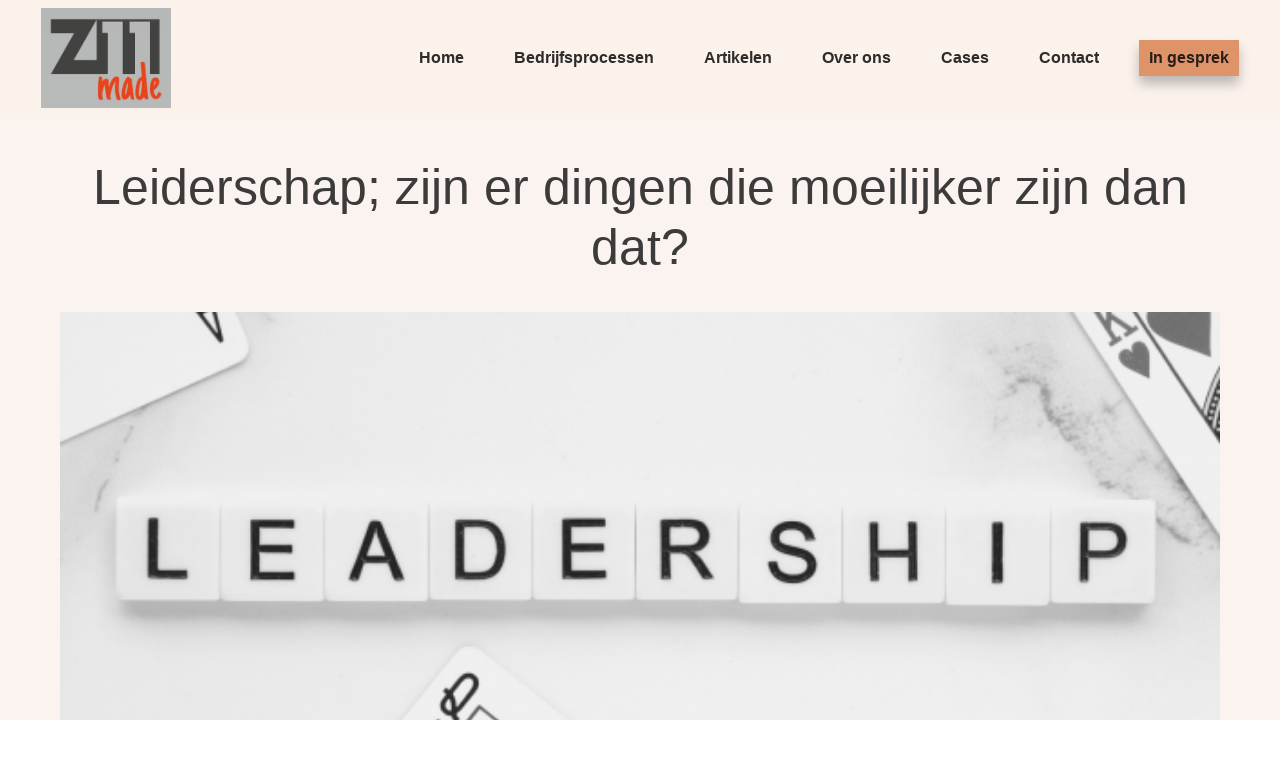

--- FILE ---
content_type: text/html; charset=UTF-8
request_url: https://z11-made.nl/leiderschap-zijn-er-dingen-die-moeilijker-zijn-dan-dat/
body_size: 74726
content:
<!doctype html>
<html lang="nl-NL" >
<head>
<link rel="profile" href="https://gmpg.org/xfn/11">
<meta charset="UTF-8">
<meta name="viewport" content="width=device-width, initial-scale=1">
<script type="text/javascript">
window.flatStyles = window.flatStyles || ''
window.lightspeedOptimizeStylesheet = function () {
const currentStylesheet = document.querySelector( '.tcb-lightspeed-style:not([data-ls-optimized])' )
if ( currentStylesheet ) {
try {
if ( currentStylesheet.sheet && currentStylesheet.sheet.cssRules ) {
if ( window.flatStyles ) {
if ( this.optimizing ) {
setTimeout( window.lightspeedOptimizeStylesheet.bind( this ), 24 )
} else {
this.optimizing = true;
let rulesIndex = 0;
while ( rulesIndex < currentStylesheet.sheet.cssRules.length ) {
const rule = currentStylesheet.sheet.cssRules[ rulesIndex ]
/* remove rules that already exist in the page */
if ( rule.type === CSSRule.STYLE_RULE && window.flatStyles.includes( `${rule.selectorText}{` ) ) {
currentStylesheet.sheet.deleteRule( rulesIndex )
} else {
rulesIndex ++
}
}
/* optimize, mark it such, move to the next file, append the styles we have until now */
currentStylesheet.setAttribute( 'data-ls-optimized', '1' )
window.flatStyles += currentStylesheet.innerHTML
this.optimizing = false
}
} else {
window.flatStyles = currentStylesheet.innerHTML
currentStylesheet.setAttribute( 'data-ls-optimized', '1' )
}
}
} catch ( error ) {
console.warn( error )
}
if ( currentStylesheet.parentElement.tagName !== 'HEAD' ) {
/* always make sure that those styles end up in the head */
const stylesheetID = currentStylesheet.id;
/**
* make sure that there is only one copy of the css
* e.g display CSS
*/
if ( ( ! stylesheetID || ( stylesheetID && ! document.querySelector( `head #${stylesheetID}` ) ) ) ) {
document.head.prepend( currentStylesheet )
} else {
currentStylesheet.remove();
}
}
}
}
window.lightspeedOptimizeFlat = function ( styleSheetElement ) {
if ( document.querySelectorAll( 'link[href*="thrive_flat.css"]' ).length > 1 ) {
/* disable this flat if we already have one */
styleSheetElement.setAttribute( 'disabled', true )
} else {
/* if this is the first one, make sure he's in head */
if ( styleSheetElement.parentElement.tagName !== 'HEAD' ) {
document.head.append( styleSheetElement )
}
}
}
</script>
<style type="text/css" id="tcb-style-base-post-729"  onLoad="typeof window.lightspeedOptimizeStylesheet === 'function' && window.lightspeedOptimizeStylesheet()" class="tcb-lightspeed-style">.thrv_widget_menu{position:relative;z-index:10;}.thrv_widget_menu .fixed-menu-item{position:fixed !important;}.thrv_widget_menu.thrv_wrapper{overflow:visible !important;}.thrv_widget_menu li li .tve-item-dropdown-trigger{position:absolute;top:0px;right:0.5em;bottom:0px;}.thrv_widget_menu ul ul{box-sizing:border-box;min-width:100%;}.thrv_widget_menu .tve_w_menu .sub-menu{box-shadow:rgba(0,0,0,0.15) 0px 0px 9px 1px;background-color:rgb(255,255,255);}.thrv_widget_menu .tve_w_menu .sub-menu{visibility:hidden;display:none;}.thrv_widget_menu.tve-active-disabled .tve-state-active{cursor:default !important;}.thrv_widget_menu[class*="tve-custom-menu-switch-icon-"].tve-active-disabled .menu-item-has-children{cursor:pointer;}.tve-m-trigger{display:none;-webkit-tap-highlight-color:transparent;}.tve-m-trigger:focus,.tve-m-trigger:active{outline:none;}.tve-m-trigger .thrv_icon{font-size:33px;width:33px;height:33px;margin:0px auto !important;padding:0.3em !important;}.tve-m-trigger:not(.tve-triggered-icon) .tcb-icon-close{display:none;}.thrv_widget_menu.thrv_wrapper{padding:0px;}.thrv_widget_menu.thrv_wrapper[class*="tve-custom-menu-switch-icon-"]{background:none !important;}.thrv_widget_menu.thrv_wrapper[class*="tve-custom-menu-switch-icon-"] li{box-sizing:border-box;text-align:center;}.thrv_widget_menu.thrv_wrapper[class*="tve-custom-menu-switch-icon-"] .thrive-shortcode-html{position:relative;}.thrv_widget_menu.thrv_wrapper[class*="tve-custom-menu-switch-icon-"] .tve-item-dropdown-trigger{position:absolute;top:0px;right:0.8rem;bottom:0px;transition:transform 0.2s ease 0s,-webkit-transform 0.2s ease 0s;height:100% !important;}.thrv_widget_menu.thrv_wrapper[class*="tve-custom-menu-switch-icon-"] .expand-children > a > .tve-item-dropdown-trigger{transform:rotate(180deg);}.thrv_widget_menu.thrv_wrapper[class*="tve-custom-menu-switch-icon-"] .m-icon{margin-left:-1em;}.thrv_widget_menu.thrv_wrapper[class*="tve-custom-menu-switch-icon-"] ul.tve_w_menu li{background-color:inherit;}.thrv_widget_menu.thrv_wrapper[class*="tve-custom-menu-switch-icon-"] ul.tve_w_menu ul{display:none;position:relative;width:100%;left:0px;top:0px;}.thrv_widget_menu.thrv_wrapper[class*="tve-custom-menu-switch-icon-"] ul.tve_w_menu li:not(#increase-spec):not(.ccls){padding:0px;width:100%;margin-top:0px;margin-bottom:0px;-webkit-tap-highlight-color:transparent;margin-left:0px !important;margin-right:0px !important;}.thrv_widget_menu.thrv_wrapper[class*="tve-custom-menu-switch-icon-"] ul.tve_w_menu li:not(#increase-spec):not(.ccls):focus,.thrv_widget_menu.thrv_wrapper[class*="tve-custom-menu-switch-icon-"] ul.tve_w_menu li:not(#increase-spec):not(.ccls):active{outline:none;}.thrv_widget_menu.thrv_wrapper[class*="tve-custom-menu-switch-icon-"] ul.tve_w_menu li:not(#increase-spec):not(.ccls) a{padding:10px 2em;}.tve_editor_page .thrv_widget_menu.thrv_wrapper[class*="tve-custom-menu-switch-icon-"] ul.tve_w_menu{outline:rgb(46,204,113) solid 1px;margin:0px -1px !important;width:calc(100% + 2px) !important;}.thrv_widget_menu.thrv_wrapper[class*="tve-custom-menu-switch-icon-"][class*="light-tmp"] ul.tve_w_menu{background-color:rgb(255,255,255);}.thrv_widget_menu.thrv_wrapper[class*="tve-custom-menu-switch-icon-"][class*="light-tmp"] ul.tve_w_menu .sub-menu{box-shadow:none;}.thrv_widget_menu.thrv_wrapper[class*="tve-custom-menu-switch-icon-"][class*="light-tmp"] ul.tve_w_menu li li{background-color:rgb(250,250,250);box-shadow:none;}.thrv_widget_menu.thrv_wrapper[class*="tve-custom-menu-switch-icon-"][class*="dark-tmp"] ul.tve_w_menu{background-color:rgb(30,30,31);}.thrv_widget_menu.thrv_wrapper[class*="tve-custom-menu-switch-icon-"][class*="dark-tmp"] ul.tve_w_menu li .sub-menu li{background-color:rgb(41,41,42);}.thrv_widget_menu.thrv_wrapper[class*="tve-custom-menu-switch-icon-"][class*="dark-tmp"] ul.tve_w_menu li > a{color:rgb(255,255,255);}.thrv_widget_menu.thrv_wrapper[class*="tve-custom-menu-switch-icon-"].tve-mobile-dropdown ul.tve_w_menu{height:auto;max-height:0px;opacity:0;left:0px;overflow:hidden;width:100%;position:absolute;transition:max-height 0.1s ease 0s,opacity 0.1s ease 0s;}.thrv_widget_menu.thrv_wrapper[class*="tve-custom-menu-switch-icon-"].tve-mobile-dropdown ul.tve_w_menu.tve-m-expanded{opacity:1;max-height:fit-content;max-height:-moz-fit-content;max-height:-moz-fit-content;max-height:fit-content;top:100%;}.thrv_widget_menu.thrv_wrapper[class*="tve-custom-menu-switch-icon-"].tve-mobile-dropdown .tve-m-trigger{position:relative;}.thrv_widget_menu.thrv_wrapper[class*="tve-custom-menu-switch-icon-"].tve-mobile-dropdown .tve-m-trigger .thrv_icon{display:block;transition:opacity 0.3s ease 0s;}.thrv_widget_menu.thrv_wrapper[class*="tve-custom-menu-switch-icon-"].tve-mobile-dropdown .tve-m-trigger .tcb-icon-close{position:absolute;top:0px;left:50%;transform:translateX(-50%);opacity:0;}.thrv_widget_menu.thrv_wrapper[class*="tve-custom-menu-switch-icon-"].tve-mobile-dropdown .tve-m-trigger.tve-triggered-icon .tcb-icon-close{opacity:1;}.thrv_widget_menu.thrv_wrapper[class*="tve-custom-menu-switch-icon-"].tve-mobile-dropdown .tve-m-trigger.tve-triggered-icon .tcb-icon-open{opacity:0;}.thrv_widget_menu.thrv_wrapper[class*="tve-custom-menu-switch-icon-"].tve-mobile-side-right ul.tve_w_menu,.thrv_widget_menu.thrv_wrapper[class*="tve-custom-menu-switch-icon-"].tve-mobile-side-left ul.tve_w_menu,.thrv_widget_menu.thrv_wrapper[class*="tve-custom-menu-switch-icon-"].tve-mobile-side-fullscreen ul.tve_w_menu{top:0px;display:block;height:100vh;padding:60px;position:fixed;transition:left 0.2s ease 0s;width:80vw !important;overflow:hidden auto !important;}.thrv_widget_menu.thrv_wrapper[class*="tve-custom-menu-switch-icon-"].tve-mobile-side-right ul.tve_w_menu::-webkit-scrollbar,.thrv_widget_menu.thrv_wrapper[class*="tve-custom-menu-switch-icon-"].tve-mobile-side-left ul.tve_w_menu::-webkit-scrollbar,.thrv_widget_menu.thrv_wrapper[class*="tve-custom-menu-switch-icon-"].tve-mobile-side-fullscreen ul.tve_w_menu::-webkit-scrollbar{width:14px;height:8px;}.thrv_widget_menu.thrv_wrapper[class*="tve-custom-menu-switch-icon-"].tve-mobile-side-right ul.tve_w_menu::-webkit-scrollbar-track,.thrv_widget_menu.thrv_wrapper[class*="tve-custom-menu-switch-icon-"].tve-mobile-side-left ul.tve_w_menu::-webkit-scrollbar-track,.thrv_widget_menu.thrv_wrapper[class*="tve-custom-menu-switch-icon-"].tve-mobile-side-fullscreen ul.tve_w_menu::-webkit-scrollbar-track{background:transparent;}.thrv_widget_menu.thrv_wrapper[class*="tve-custom-menu-switch-icon-"].tve-mobile-side-right ul.tve_w_menu::-webkit-scrollbar-thumb,.thrv_widget_menu.thrv_wrapper[class*="tve-custom-menu-switch-icon-"].tve-mobile-side-left ul.tve_w_menu::-webkit-scrollbar-thumb,.thrv_widget_menu.thrv_wrapper[class*="tve-custom-menu-switch-icon-"].tve-mobile-side-fullscreen ul.tve_w_menu::-webkit-scrollbar-thumb{height:23px;border:4px solid rgba(0,0,0,0);background-clip:padding-box;border-radius:7px;background-color:rgba(0,0,0,0.15);box-shadow:rgba(0,0,0,0.05) -1px -1px 0px inset,rgba(0,0,0,0.05) 1px 1px 0px inset;}.thrv_widget_menu.thrv_wrapper[class*="tve-custom-menu-switch-icon-"].tve-mobile-side-right ul.tve_w_menu.tve-m-expanded,.thrv_widget_menu.thrv_wrapper[class*="tve-custom-menu-switch-icon-"].tve-mobile-side-left ul.tve_w_menu.tve-m-expanded,.thrv_widget_menu.thrv_wrapper[class*="tve-custom-menu-switch-icon-"].tve-mobile-side-fullscreen ul.tve_w_menu.tve-m-expanded{box-shadow:rgba(0,0,0,0.15) 0px 0px 9px 1px;}.admin-bar .thrv_widget_menu.thrv_wrapper[class*="tve-custom-menu-switch-icon-"].tve-mobile-side-right ul.tve_w_menu,.admin-bar .thrv_widget_menu.thrv_wrapper[class*="tve-custom-menu-switch-icon-"].tve-mobile-side-left ul.tve_w_menu,.admin-bar .thrv_widget_menu.thrv_wrapper[class*="tve-custom-menu-switch-icon-"].tve-mobile-side-fullscreen ul.tve_w_menu{top:32px;height:calc(100vh - 32px);}.thrv_widget_menu.thrv_wrapper[class*="tve-custom-menu-switch-icon-"].tve-mobile-side-right .tve-m-trigger .tcb-icon-close,.thrv_widget_menu.thrv_wrapper[class*="tve-custom-menu-switch-icon-"].tve-mobile-side-left .tve-m-trigger .tcb-icon-close,.thrv_widget_menu.thrv_wrapper[class*="tve-custom-menu-switch-icon-"].tve-mobile-side-fullscreen .tve-m-trigger .tcb-icon-close{display:block;position:fixed;z-index:99;top:0px;left:0px;transform:translateX(-100%);transition:left 0.2s ease 0s;}.admin-bar .thrv_widget_menu.thrv_wrapper[class*="tve-custom-menu-switch-icon-"].tve-mobile-side-right .tve-m-trigger .tcb-icon-close,.admin-bar .thrv_widget_menu.thrv_wrapper[class*="tve-custom-menu-switch-icon-"].tve-mobile-side-left .tve-m-trigger .tcb-icon-close,.admin-bar .thrv_widget_menu.thrv_wrapper[class*="tve-custom-menu-switch-icon-"].tve-mobile-side-fullscreen .tve-m-trigger .tcb-icon-close{top:32px;}.thrv_widget_menu.thrv_wrapper[class*="tve-custom-menu-switch-icon-"].tve-mobile-side-right .tve-triggered-icon .tcb-icon-open,.thrv_widget_menu.thrv_wrapper[class*="tve-custom-menu-switch-icon-"].tve-mobile-side-left .tve-triggered-icon .tcb-icon-open,.thrv_widget_menu.thrv_wrapper[class*="tve-custom-menu-switch-icon-"].tve-mobile-side-fullscreen .tve-triggered-icon .tcb-icon-open{display:block;}.thrv_widget_menu.thrv_wrapper[class*="tve-custom-menu-switch-icon-"].tve-mobile-side-right[class*="light-tmp-third"] .tcb-icon-close,.thrv_widget_menu.thrv_wrapper[class*="tve-custom-menu-switch-icon-"].tve-mobile-side-left[class*="light-tmp-third"] .tcb-icon-close,.thrv_widget_menu.thrv_wrapper[class*="tve-custom-menu-switch-icon-"].tve-mobile-side-fullscreen[class*="light-tmp-third"] .tcb-icon-close{color:rgb(255,255,255);}.thrv_widget_menu.thrv_wrapper[class*="tve-custom-menu-switch-icon-"].tve-mobile-side-right[class*="light-tmp"],.thrv_widget_menu.thrv_wrapper[class*="tve-custom-menu-switch-icon-"].tve-mobile-side-left[class*="light-tmp"],.thrv_widget_menu.thrv_wrapper[class*="tve-custom-menu-switch-icon-"].tve-mobile-side-fullscreen[class*="light-tmp"]{background-color:rgb(255,255,255);}.thrv_widget_menu.thrv_wrapper[class*="tve-custom-menu-switch-icon-"].tve-mobile-side-right[class*="dark-tmp"] ul.tve_w_menu.tve-m-expanded,.thrv_widget_menu.thrv_wrapper[class*="tve-custom-menu-switch-icon-"].tve-mobile-side-left[class*="dark-tmp"] ul.tve_w_menu.tve-m-expanded,.thrv_widget_menu.thrv_wrapper[class*="tve-custom-menu-switch-icon-"].tve-mobile-side-fullscreen[class*="dark-tmp"] ul.tve_w_menu.tve-m-expanded{background:rgb(57,57,57);}.thrv_widget_menu.thrv_wrapper[class*="tve-custom-menu-switch-icon-"].tve-mobile-side-left ul.tve_w_menu{left:-100%;}.thrv_widget_menu.thrv_wrapper[class*="tve-custom-menu-switch-icon-"].tve-mobile-side-left ul.tve_w_menu.tve-m-expanded{left:0px;}.thrv_widget_menu.thrv_wrapper[class*="tve-custom-menu-switch-icon-"].tve-mobile-side-left .tve-m-trigger.tve-triggered-icon .tcb-icon-close{left:80vw;}.thrv_widget_menu.thrv_wrapper[class*="tve-custom-menu-switch-icon-"].tve-mobile-side-fullscreen ul.tve_w_menu{left:-100%;}.thrv_widget_menu.thrv_wrapper[class*="tve-custom-menu-switch-icon-"].tve-mobile-side-fullscreen ul.tve_w_menu.tve-m-expanded{left:0px;width:100vw !important;}.thrv_widget_menu.thrv_wrapper[class*="tve-custom-menu-switch-icon-"].tve-mobile-side-fullscreen .tve-m-trigger.tve-triggered-icon .tcb-icon-close{left:100%;}.thrv_widget_menu.thrv_wrapper[class*="tve-custom-menu-switch-icon-"].tve-mobile-side-right ul.tve_w_menu{left:calc(100% + 4px);}.thrv_widget_menu.thrv_wrapper[class*="tve-custom-menu-switch-icon-"].tve-mobile-side-right ul.tve_w_menu.tve-m-expanded{left:20vw;}.thrv_widget_menu.thrv_wrapper[class*="tve-custom-menu-switch-icon-"].tve-mobile-side-right .tve-m-trigger .tcb-icon-close{left:100%;transform:none;}.thrv_widget_menu.thrv_wrapper[class*="tve-custom-menu-switch-icon-"].tve-mobile-side-right .tve-m-trigger.tve-triggered-icon .tcb-icon-close{left:20vw;}.thrv_widget_menu.thrv_wrapper[class*="tve-custom-menu-switch-icon-"][class*="light-tmp-third"] ul.tve_w_menu{background-color:rgb(57,163,209);}.thrv_widget_menu.thrv_wrapper[class*="tve-custom-menu-switch-icon-"][class*="light-tmp-third"] ul.tve_w_menu li > a{color:rgb(255,255,255);}.thrv_widget_menu.thrv_wrapper ul.tve_w_menu{display:flex;-webkit-box-pack:center;justify-content:center;-webkit-box-align:center;align-items:center;flex-wrap:wrap;}.thrv_widget_menu.thrv_wrapper ul.tve_w_menu.tve_vertical{display:inline-block;box-sizing:border-box;}.thrv_widget_menu.thrv_wrapper ul.tve_w_menu.tve_vertical li.expand-children{overflow:visible;}.thrv_widget_menu.thrv_wrapper ul.tve_w_menu.tve_vertical li.expand-children > .sub-menu{visibility:visible;}.thrv_widget_menu.thrv_wrapper ul.tve_w_menu.tve_vertical ul{position:relative;}.thrv_widget_menu.thrv_wrapper ul.tve_w_menu.tve_vertical ul ul{top:0px;left:0px;}.thrv_widget_menu.thrv_wrapper ul.tve_w_menu.tve_vertical ul li{position:relative;}.thrv_widget_menu.thrv_wrapper ul.tve_w_menu.tve_vertical .tcb-menu-logo-wrap{display:none !important;}.thrv_widget_menu.thrv_wrapper ul.tve_w_menu.tve_horizontal li:hover,.thrv_widget_menu.thrv_wrapper ul.tve_w_menu.tve_horizontal li.expand-children{overflow:visible;}.thrv_widget_menu.thrv_wrapper ul.tve_w_menu.tve_horizontal li:hover > .sub-menu,.thrv_widget_menu.thrv_wrapper ul.tve_w_menu.tve_horizontal li:hover .tcb-mega-drop-inner > ul,.thrv_widget_menu.thrv_wrapper ul.tve_w_menu.tve_horizontal li.expand-children > .sub-menu,.thrv_widget_menu.thrv_wrapper ul.tve_w_menu.tve_horizontal li.expand-children .tcb-mega-drop-inner > ul{visibility:visible;}.thrv_widget_menu.thrv_wrapper ul.tve_w_menu > li{-webkit-box-flex:0;flex:0 1 auto;cursor:pointer;}.thrv_widget_menu.thrv_wrapper ul.tve_w_menu > li a:focus{outline:none;}.thrv_widget_menu.thrv_wrapper ul.tve_w_menu li > a:not(.tcb-logo){font-size:16px;line-height:2em;box-shadow:none;letter-spacing:initial;color:inherit !important;text-decoration:inherit !important;}.thrv_widget_menu.thrv_wrapper ul.tve_w_menu .sub-menu li{padding:0px;}.thrv_widget_menu.thrv_wrapper ul.tve_w_menu .sub-menu li a:hover{background-color:transparent;}.thrv_widget_menu.thrv_wrapper ul.tve_w_menu .tve-dropdown-icon-down{display:none;}.thrv_widget_menu.thrv_wrapper li.c-brackets > a::before,.thrv_widget_menu.thrv_wrapper li.c-brackets > a::after,.thrv_widget_menu.thrv_wrapper li.c-brackets .tve-hover-anim::before,.thrv_widget_menu.thrv_wrapper li.c-brackets .tve-hover-anim::after{transition:height 0.3s ease 0s,opacity 0.3s ease 0s,transform 0.3s ease 0s,-webkit-transform 0.3s ease 0s;background-color:currentcolor;box-sizing:border-box;display:inline-block;border-color:inherit;pointer-events:none;position:absolute;font-weight:100;width:100%;content:"";opacity:0;height:1px;left:0px;top:0px;}.thrv_widget_menu.thrv_wrapper li.c-brackets:hover > a::before,.thrv_widget_menu.thrv_wrapper li.c-brackets:hover > a::after,.thrv_widget_menu.thrv_wrapper li.c-brackets:hover .tve-hover-anim::before,.thrv_widget_menu.thrv_wrapper li.c-brackets:hover .tve-hover-anim::after{opacity:1;}.thrv_widget_menu.thrv_wrapper li.c-brackets > a::before,.thrv_widget_menu.thrv_wrapper li.c-brackets > a::after,.thrv_widget_menu.thrv_wrapper li.c-brackets .tve-hover-anim::before,.thrv_widget_menu.thrv_wrapper li.c-brackets .tve-hover-anim::after{background:none;font-size:1em;height:100%;top:0px;bottom:0px;-webkit-box-pack:center;justify-content:center;-webkit-box-align:center;align-items:center;position:absolute;width:0.3em;display:inline-flex !important;}.thrv_widget_menu.thrv_wrapper li.c-brackets > a::before,.thrv_widget_menu.thrv_wrapper li.c-brackets .tve-hover-anim::before{content:"[";left:-0.5em;transform:translateX(1.25em);}.thrv_widget_menu.thrv_wrapper li.c-brackets > a::after,.thrv_widget_menu.thrv_wrapper li.c-brackets .tve-hover-anim::after{content:"]";right:-0.5em;left:auto;transform:translateX(-1.25em);}.thrv_widget_menu.thrv_wrapper li.c-brackets:hover > a::before,.thrv_widget_menu.thrv_wrapper li.c-brackets:hover > a::after,.thrv_widget_menu.thrv_wrapper li.c-brackets:hover .tve-hover-anim::before,.thrv_widget_menu.thrv_wrapper li.c-brackets:hover .tve-hover-anim::after{transform:translateX(0px);}.thrv_widget_menu.thrv_wrapper li.c-underline > a::before,.thrv_widget_menu.thrv_wrapper li.c-underline > a::after,.thrv_widget_menu.thrv_wrapper li.c-underline .tve-hover-anim::before,.thrv_widget_menu.thrv_wrapper li.c-underline .tve-hover-anim::after{transition:height 0.3s ease 0s,opacity 0.3s ease 0s,transform 0.3s ease 0s,-webkit-transform 0.3s ease 0s;background-color:currentcolor;box-sizing:border-box;display:inline-block;border-color:inherit;pointer-events:none;position:absolute;font-weight:100;width:100%;content:"";opacity:0;height:1px;left:0px;top:0px;}.thrv_widget_menu.thrv_wrapper li.c-underline:hover > a::before,.thrv_widget_menu.thrv_wrapper li.c-underline:hover > a::after,.thrv_widget_menu.thrv_wrapper li.c-underline:hover .tve-hover-anim::before,.thrv_widget_menu.thrv_wrapper li.c-underline:hover .tve-hover-anim::after{opacity:1;}.thrv_widget_menu.thrv_wrapper li.c-underline > a::after,.thrv_widget_menu.thrv_wrapper li.c-underline .tve-hover-anim::after{transform:translate(-50%,-10px);height:2px;width:40%;top:105%;left:50%;}.thrv_widget_menu.thrv_wrapper li.c-underline:hover > a::after,.thrv_widget_menu.thrv_wrapper li.c-underline:hover .tve-hover-anim::after{transform:translate(-50%,-5px);height:1px;}.thrv_widget_menu.thrv_wrapper li.c-underline:hover > a::before,.thrv_widget_menu.thrv_wrapper li.c-underline:hover .tve-hover-anim::before{display:none;}.thrv_widget_menu.thrv_wrapper li.c-double > a::before,.thrv_widget_menu.thrv_wrapper li.c-double > a::after,.thrv_widget_menu.thrv_wrapper li.c-double .tve-hover-anim::before,.thrv_widget_menu.thrv_wrapper li.c-double .tve-hover-anim::after{transition:height 0.3s ease 0s,opacity 0.3s ease 0s,transform 0.3s ease 0s,-webkit-transform 0.3s ease 0s;background-color:currentcolor;box-sizing:border-box;display:inline-block;border-color:inherit;pointer-events:none;position:absolute;font-weight:100;width:100%;content:"";opacity:0;height:1px;left:0px;top:0px;}.thrv_widget_menu.thrv_wrapper li.c-double:hover > a::before,.thrv_widget_menu.thrv_wrapper li.c-double:hover > a::after,.thrv_widget_menu.thrv_wrapper li.c-double:hover .tve-hover-anim::before,.thrv_widget_menu.thrv_wrapper li.c-double:hover .tve-hover-anim::after{opacity:1;}.thrv_widget_menu.thrv_wrapper li.c-double > a::before,.thrv_widget_menu.thrv_wrapper li.c-double .tve-hover-anim::before{display:block !important;transform:translateY(-10px) !important;top:4px !important;}.thrv_widget_menu.thrv_wrapper li.c-double > a::after,.thrv_widget_menu.thrv_wrapper li.c-double .tve-hover-anim::after{transform:translateY(10px);top:calc(100% - 6px);}.thrv_widget_menu.thrv_wrapper li.c-double:hover > a::before,.thrv_widget_menu.thrv_wrapper li.c-double:hover > a::after,.thrv_widget_menu.thrv_wrapper li.c-double:hover .tve-hover-anim::before,.thrv_widget_menu.thrv_wrapper li.c-double:hover .tve-hover-anim::after{transform:translateY(0px) !important;}.thrv_widget_menu.thrv_wrapper li.c-thick > a::before,.thrv_widget_menu.thrv_wrapper li.c-thick > a::after,.thrv_widget_menu.thrv_wrapper li.c-thick .tve-hover-anim::before,.thrv_widget_menu.thrv_wrapper li.c-thick .tve-hover-anim::after{transition:height 0.3s ease 0s,opacity 0.3s ease 0s,transform 0.3s ease 0s,-webkit-transform 0.3s ease 0s;background-color:currentcolor;box-sizing:border-box;display:inline-block;border-color:inherit;pointer-events:none;position:absolute;font-weight:100;width:100%;content:"";opacity:0;height:1px;left:0px;top:0px;}.thrv_widget_menu.thrv_wrapper li.c-thick:hover > a::before,.thrv_widget_menu.thrv_wrapper li.c-thick:hover > a::after,.thrv_widget_menu.thrv_wrapper li.c-thick:hover .tve-hover-anim::before,.thrv_widget_menu.thrv_wrapper li.c-thick:hover .tve-hover-anim::after{opacity:1;}.thrv_widget_menu.thrv_wrapper li.c-thick > a::after,.thrv_widget_menu.thrv_wrapper li.c-thick .tve-hover-anim::after{transform:translate(-50%,-10px);width:50%;top:105%;left:50%;}.thrv_widget_menu.thrv_wrapper li.c-thick:hover > a::after,.thrv_widget_menu.thrv_wrapper li.c-thick:hover .tve-hover-anim::after{transform:translate(-50%,-5px);height:4px;}.thrv_widget_menu.thrv_wrapper li.c-thick:hover > a::before,.thrv_widget_menu.thrv_wrapper li.c-thick:hover .tve-hover-anim::before{display:none;}.thrv_widget_menu.thrv_wrapper .tve_w_menu .tve-disabled-text-inner{-webkit-box-flex:1;flex:1 1 auto;display:inline-block;max-width:100%;overflow:hidden;text-overflow:ellipsis;white-space:nowrap;overflow-wrap:normal;}.thrv_widget_menu.thrv_wrapper .tve_w_menu .m-icon{display:flex;-webkit-box-pack:center;justify-content:center;-webkit-box-align:center;align-items:center;-webkit-box-flex:0;flex:0 0 1em;width:1em;height:1em;margin-right:8px;margin-bottom:2px;}.thrv_widget_menu.thrv_wrapper .tve_w_menu .m-icon svg{width:100%;height:100%;line-height:1em;stroke-width:0;stroke:currentcolor;fill:currentcolor;}.thrv_widget_menu.thrv_wrapper.tve-regular .tve_w_menu.tve_vertical{width:100%;}.thrv_widget_menu.thrv_wrapper.tve-regular .tve_w_menu.tve_vertical ul{width:100%;}.thrv_widget_menu.thrv_wrapper.tve-regular .tve_w_menu.tve_vertical li{display:block;}.thrv_widget_menu.thrv_wrapper.tve-regular .tve_w_menu.tve_vertical > li ul{padding:0px;}.thrv_widget_menu.thrv_wrapper.tve-regular .tve_w_menu.tve_vertical li.expand-children > ul{display:block;visibility:visible;}.thrv_widget_menu.thrv_wrapper.tve-regular .tve_w_menu.tve_horizontal li:hover > ul,.thrv_widget_menu.thrv_wrapper.tve-regular .tve_w_menu.tve_horizontal li.expand-children > ul{display:block;}div:not(#increase-specificity) .thrv_widget_menu.thrv_wrapper.tve-regular .tve_w_menu.tve_horizontal > li:first-child{margin-left:0px !important;}div:not(#increase-specificity) .thrv_widget_menu.thrv_wrapper.tve-regular .tve_w_menu.tve_horizontal > li:last-child{margin-right:0px !important;}.thrv_widget_menu.thrv_wrapper.tve-regular .tve_w_menu li{overflow:hidden;display:flex;-webkit-box-pack:center;justify-content:center;-webkit-box-orient:vertical;-webkit-box-direction:normal;flex-direction:column;}.thrv_widget_menu.thrv_wrapper.tve-regular .tve_w_menu li li > a .tve-item-dropdown-trigger svg{transform:rotate(-90deg);}.thrv_widget_menu.thrv_wrapper.tve-regular .tve_w_menu li li.menu-item-has-children > a{padding:2px 1.5em 2px 15px;}.thrv_widget_menu.thrv_wrapper.tve-regular .tve_w_menu li li.menu-item-has-children > a .tve-item-dropdown-trigger{right:0.25em;}.thrv_widget_menu.thrv_wrapper.tve-regular:not(.tcb-mega-std).da-fade ul.tve_vertical li > ul{float:left;transition:max-height 0s ease 0s,opacity 0.2s ease 0s;}.thrv_widget_menu.thrv_wrapper.tve-regular:not(.tcb-mega-std).da-fade ul.tve_vertical li:not(.expand-children):hover > ul{visibility:hidden;max-height:0px;opacity:0;}.thrv_widget_menu.thrv_wrapper.tve-regular:not(.tcb-mega-std).da-fade ul.tve_vertical li:not(.expand-children):hover > ul > li{max-height:0px;}.thrv_widget_menu.thrv_wrapper.tve-regular:not(.tcb-mega-std).da-fade ul > li ul{max-height:0px;visibility:hidden;opacity:0;display:initial !important;}.thrv_widget_menu.thrv_wrapper.tve-regular:not(.tcb-mega-std).da-fade ul > li:hover > ul,.thrv_widget_menu.thrv_wrapper.tve-regular:not(.tcb-mega-std).da-fade ul > li.expand-children > ul{visibility:visible;max-height:fit-content;max-height:-moz-fit-content;max-height:-moz-fit-content;max-height:fit-content;opacity:1;}.thrv_widget_menu.thrv_wrapper.tve-regular:not(.tcb-mega-std).da-fade ul > li:hover > ul > li,.thrv_widget_menu.thrv_wrapper.tve-regular:not(.tcb-mega-std).da-fade ul > li.expand-children > ul > li{max-height:fit-content;max-height:-moz-fit-content;max-height:-moz-fit-content;max-height:fit-content;}.thrv_widget_menu.thrv_wrapper.tve-regular:not(.tcb-mega-std).da-fade ul > li ul{transition:all 0.2s ease 0s;}.thrv_widget_menu.thrv_wrapper.tve-regular:not(.tcb-mega-std).da-slide1 ul.tve_vertical li ul{float:left;}.thrv_widget_menu.thrv_wrapper.tve-regular:not(.tcb-mega-std).da-slide1 ul.tve_vertical li:not(.expand-children):hover > ul > li{opacity:0;height:0px;overflow:hidden;visibility:hidden;}.thrv_widget_menu.thrv_wrapper.tve-regular:not(.tcb-mega-std).da-slide1 ul > li > ul{display:initial !important;}.thrv_widget_menu.thrv_wrapper.tve-regular:not(.tcb-mega-std).da-slide1 ul > li > ul > li{height:0px;opacity:0;overflow:hidden;visibility:hidden;}.thrv_widget_menu.thrv_wrapper.tve-regular:not(.tcb-mega-std).da-slide1 ul > li > ul > li:hover > ul,.thrv_widget_menu.thrv_wrapper.tve-regular:not(.tcb-mega-std).da-slide1 ul > li > ul > li.expand-children > ul{width:100%;}.thrv_widget_menu.thrv_wrapper.tve-regular:not(.tcb-mega-std).da-slide1 ul > li > ul > li ul{width:0px;transition:width 0.35s ease-in-out 0s;}.thrv_widget_menu.thrv_wrapper.tve-regular:not(.tcb-mega-std).da-slide1 ul > li > ul > li ul li{height:40px;}.thrv_widget_menu.thrv_wrapper.tve-regular:not(.tcb-mega-std).da-slide1 ul > li:hover > ul > li,.thrv_widget_menu.thrv_wrapper.tve-regular:not(.tcb-mega-std).da-slide1 ul > li.expand-children > ul > li{opacity:1;height:40px;overflow:visible;visibility:visible;}.thrv_widget_menu.thrv_wrapper.tve-regular:not(.tcb-mega-std).da-slide1 ul > li > ul > li{transition:all 0.2s ease 0s,opacity 0s ease 0s;}.thrv_widget_menu.thrv_wrapper.tve-regular:not(.tcb-mega-std).da-slide1 ul > li > ul > li ul{transition:width 0.25s ease-in-out 0s;}.thrv_widget_menu.thrv_wrapper.tve-regular:not(.tcb-mega-std).da-slide2 ul.tve_vertical li ul{float:left;}.thrv_widget_menu.thrv_wrapper.tve-regular:not(.tcb-mega-std).da-slide2 ul.tve_vertical li:not(.expand-children):hover > ul > li{opacity:0;height:0px;overflow:hidden;visibility:hidden;}.thrv_widget_menu.thrv_wrapper.tve-regular:not(.tcb-mega-std).da-slide2 ul > li > ul{display:initial !important;}.thrv_widget_menu.thrv_wrapper.tve-regular:not(.tcb-mega-std).da-slide2 ul > li > ul > li{height:0px;opacity:0;overflow:hidden;visibility:hidden;}.thrv_widget_menu.thrv_wrapper.tve-regular:not(.tcb-mega-std).da-slide2 ul > li > ul > li:hover > ul,.thrv_widget_menu.thrv_wrapper.tve-regular:not(.tcb-mega-std).da-slide2 ul > li > ul > li.expand-children > ul{width:100%;}.thrv_widget_menu.thrv_wrapper.tve-regular:not(.tcb-mega-std).da-slide2 ul > li > ul > li ul{width:0px;transition:width 0.35s ease-in-out 0s;}.thrv_widget_menu.thrv_wrapper.tve-regular:not(.tcb-mega-std).da-slide2 ul > li > ul > li ul li{height:40px;}.thrv_widget_menu.thrv_wrapper.tve-regular:not(.tcb-mega-std).da-slide2 ul > li:hover > ul > li,.thrv_widget_menu.thrv_wrapper.tve-regular:not(.tcb-mega-std).da-slide2 ul > li.expand-children > ul > li{opacity:1;height:40px;overflow:visible;visibility:visible;}.thrv_widget_menu.thrv_wrapper.tve-regular:not(.tcb-mega-std).da-slide2 ul > li > ul > li{transition:all 0.15s linear 0s,opacity 0s linear 0s;}.thrv_widget_menu.thrv_wrapper.tve-regular:not(.tcb-mega-std).da-slide2 ul > li > ul > li ul{transition:width 0.25s linear 0s;}.thrv_widget_menu.thrv_wrapper.tve-regular:not(.tcb-mega-std):not([class*="vmd"]) ul.tve_vertical:not(#_) li:not(.expand-children) > .sub-menu{padding:0px !important;margin:0px !important;border:none !important;}.thrv_widget_menu.thrv_wrapper.tve-regular:not(.tcb-mega-std):not([class*="vmd"]) ul.tve_vertical:not(#_) li::after{content:"";display:table;clear:both;}.thrv_widget_menu.thrv_wrapper.tve-regular:not(.tcb-mega-std):not([class*="vmd"]) ul.tve_vertical:not(#_) li > ul,.thrv_widget_menu.thrv_wrapper.tve-regular:not(.tcb-mega-std):not([class*="vmd"]) ul.tve_vertical:not(#_) li > ul:hover{max-height:0px;visibility:hidden;}.thrv_widget_menu.thrv_wrapper.tve-regular:not(.tcb-mega-std):not([class*="vmd"]) ul.tve_vertical:not(#_) li.expand-children > ul{max-height:fit-content;max-height:-moz-fit-content;max-height:-moz-fit-content;max-height:fit-content;visibility:visible;}.thrv_widget_menu.thrv_wrapper.tve-regular:not(.tcb-mega-std):not([class*="vmd"]) ul.tve_vertical ul .tve-item-dropdown-trigger{transform:rotate(90deg);}.thrv_widget_menu.thrv_wrapper.tve-regular:not(.tcb-mega-std).vmd-right ul.tve_vertical li,.thrv_widget_menu.thrv_wrapper.tve-regular:not(.tcb-mega-std).vmd-left ul.tve_vertical li{position:relative;}.thrv_widget_menu.thrv_wrapper.tve-regular:not(.tcb-mega-std).vmd-right ul.tve_vertical ul:not(#_),.thrv_widget_menu.thrv_wrapper.tve-regular:not(.tcb-mega-std).vmd-left ul.tve_vertical ul:not(#_){position:absolute;left:unset;right:100%;top:0px;}.thrv_widget_menu.thrv_wrapper.tve-regular:not(.tcb-mega-std).vmd-right ul.tve_vertical ul:not(#_){right:unset;left:100% !important;}.thrv_widget_menu.thrv_wrapper.tve-regular:not(.tcb-mega-std).vmd-right ul.tve_vertical .tve-item-dropdown-trigger{transform:rotate(-90deg);}.thrv_widget_menu.thrv_wrapper.tve-regular:not(.tcb-mega-std).vmd-right ul.tve_vertical .tve-item-dropdown-trigger:not(:empty){margin:0px 0px 0px 8px;}.thrv_widget_menu.thrv_wrapper.tve-regular:not(.tcb-mega-std).vmd-right ul.tve_vertical ul .tve-item-dropdown-trigger{transform:rotate(0deg);}.thrv_widget_menu.thrv_wrapper.tve-regular:not(.tcb-mega-std).vmd-right ul.tve_vertical ul .tve-item-dropdown-trigger:not(:empty){margin:0px;}.thrv_widget_menu.thrv_wrapper.tve-regular:not(.tcb-mega-std).vmd-left ul.tve_vertical .tve-item-dropdown-trigger{transform:rotate(90deg);}.thrv_widget_menu.thrv_wrapper.tve-regular:not(.tcb-mega-std).vmd-left ul.tve_vertical .tve-item-dropdown-trigger:not(:empty){margin:0px 0px 0px 8px;}.thrv_widget_menu.thrv_wrapper.tve-regular:not(.tcb-mega-std).vmd-left ul.tve_vertical ul .tve-item-dropdown-trigger{transform:rotate(180deg);}.thrv_widget_menu.thrv_wrapper.tve-regular:not(.tcb-mega-std).vmd-left ul.tve_vertical ul .tve-item-dropdown-trigger:not(:empty){margin:0px;}.thrv_widget_menu.thrv_wrapper.tve-regular:not(.tcb-mega-std).da-fold ul.tve_vertical li ul{float:left;}.thrv_widget_menu.thrv_wrapper.tve-regular:not(.tcb-mega-std).da-fold ul.tve_vertical li:not(.expand-children):hover > ul{visibility:hidden;max-height:0px;opacity:0;}.thrv_widget_menu.thrv_wrapper.tve-regular:not(.tcb-mega-std).da-fold ul > li > ul{max-height:0px;visibility:hidden;opacity:0;display:initial !important;}.thrv_widget_menu.thrv_wrapper.tve-regular:not(.tcb-mega-std).da-fold ul > li:hover > ul,.thrv_widget_menu.thrv_wrapper.tve-regular:not(.tcb-mega-std).da-fold ul > li.expand-children > ul{visibility:visible;max-height:fit-content;max-height:-moz-fit-content;max-height:-moz-fit-content;max-height:fit-content;opacity:1;}.thrv_widget_menu.thrv_wrapper.tve-regular:not(.tcb-mega-std).da-fold ul > li ul{transform:perspective(400px) rotate3d(1,0,0,-90deg);transform-origin:50% 0px;transition:all 0.35s ease 0s,color 0.35s ease 0s;}.thrv_widget_menu.thrv_wrapper.tve-regular:not(.tcb-mega-std).da-fold ul > li ul ul{transform:perspective(1600px) rotate3d(0,1,0,-90deg);transform-origin:0px 0px;}.thrv_widget_menu.thrv_wrapper.tve-regular:not(.tcb-mega-std).da-fold ul.tve_horizontal > li:hover > ul,.thrv_widget_menu.thrv_wrapper.tve-regular:not(.tcb-mega-std).da-fold ul.tve_horizontal > li.expand-children > ul{transform:perspective(400px) rotate3d(0,0,0,0deg);}.thrv_widget_menu.thrv_wrapper.tve-regular:not(.tcb-mega-std).da-fold ul.tve_horizontal > li:hover > ul > li:hover > ul,.thrv_widget_menu.thrv_wrapper.tve-regular:not(.tcb-mega-std).da-fold ul.tve_horizontal > li:hover > ul > li.expand-children > ul,.thrv_widget_menu.thrv_wrapper.tve-regular:not(.tcb-mega-std).da-fold ul.tve_horizontal > li.expand-children > ul > li:hover > ul,.thrv_widget_menu.thrv_wrapper.tve-regular:not(.tcb-mega-std).da-fold ul.tve_horizontal > li.expand-children > ul > li.expand-children > ul{transform:perspective(400px) rotate3d(0,0,0,0deg);}.thrv_widget_menu.thrv_wrapper.tve-regular:not(.tcb-mega-std).da-fold ul.tve_vertical > li ul ul{transform:perspective(400px) rotate3d(1,0,0,-90deg);transform-origin:50% 0px;}.thrv_widget_menu.thrv_wrapper.tve-regular:not(.tcb-mega-std).da-fold ul.tve_vertical li.expand-children > ul{transform:perspective(400px) rotate3d(0,0,0,0deg);}.thrv_widget_menu.thrv_wrapper.tve-regular:not(.tcb-mega-std):not([class*="da"]) ul.tve_w_menu.tve_horizontal > li > ul{display:block;visibility:hidden;top:-100000px;}.thrv_widget_menu.thrv_wrapper.tve-regular:not(.tcb-mega-std):not([class*="da"]) ul.tve_w_menu.tve_horizontal > li:hover > ul,.thrv_widget_menu.thrv_wrapper.tve-regular:not(.tcb-mega-std):not([class*="da"]) ul.tve_w_menu.tve_horizontal > li.expand-children > ul{top:100%;visibility:visible;}.thrv_widget_menu.thrv_wrapper[class*="tve-menu-template-"] ul.tve_w_menu.tve_vertical{padding:0px;}.thrv_widget_menu.thrv_wrapper[class*="tve-menu-template-"] ul.tve_w_menu.tve_vertical li{margin:0px;}.thrv_widget_menu.thrv_wrapper[class*="tve-menu-template-"] ul.tve_w_menu > li{margin:0px 15px;}.thrv_widget_menu.thrv_wrapper[class*="tve-menu-template-"] ul.tve_w_menu > li ul{border:none;background-color:rgb(255,255,255);border-radius:0px;}.thrv_widget_menu.thrv_wrapper[class*="tve-menu-template-"] ul.tve_w_menu > li > a{font-weight:600;}.thrv_widget_menu.thrv_wrapper[class*="tve-menu-template-"] ul.tve_w_menu .sub-menu li{font-weight:normal;}.thrv_widget_menu.thrv_wrapper[class*="light-tmp-first"] ul.tve_w_menu > li:hover > a{color:rgb(57,163,209);}.thrv_widget_menu.thrv_wrapper[class*="light-tmp-first"] ul.tve_w_menu .sub-menu li a{color:rgb(102,102,102);}.thrv_widget_menu.thrv_wrapper[class*="light-tmp-first"] ul.tve_w_menu .sub-menu li:hover > a{color:rgb(54,54,54);text-decoration:none !important;}.thrv_widget_menu.thrv_wrapper[class*="light-tmp-second"] ul.tve_w_menu > li:hover{background-color:rgb(255,255,255);box-shadow:rgba(0,0,0,0.15) 0px 0px 9px 1px;}.thrv_widget_menu.thrv_wrapper[class*="light-tmp-second"] ul.tve_w_menu > li{padding:0px;}.thrv_widget_menu.thrv_wrapper[class*="light-tmp-second"] ul.tve_w_menu > li a{background-color:inherit;padding:6px 10px;z-index:20;}.thrv_widget_menu.thrv_wrapper[class*="light-tmp-second"] ul.tve_w_menu .sub-menu > li a{color:rgb(102,102,102);}.thrv_widget_menu.thrv_wrapper[class*="light-tmp-second"] ul.tve_w_menu .sub-menu > li:hover > a{color:rgb(57,163,209);}.thrv_widget_menu.thrv_wrapper[class*="light-tmp-third"] ul.tve_w_menu > li{margin:0px;border-right:none;}.thrv_widget_menu.thrv_wrapper[class*="light-tmp-third"] ul.tve_w_menu > li:not(:last-of-type){border-right:1px solid rgb(217,217,217);}.thrv_widget_menu.thrv_wrapper[class*="light-tmp-third"] ul.tve_w_menu > li a{color:rgb(51,51,51);}.thrv_widget_menu.thrv_wrapper[class*="light-tmp-third"] ul.tve_w_menu li:hover{background-color:rgb(57,163,209);color:rgb(255,255,255) !important;}.thrv_widget_menu.thrv_wrapper[class*="light-tmp-third"] ul.tve_w_menu li:hover a{color:inherit !important;}.thrv_widget_menu.thrv_wrapper[class*="light-tmp-third"] ul.tve_w_menu .sub-menu{box-shadow:none;background-color:rgb(57,163,209);}.thrv_widget_menu.thrv_wrapper[class*="light-tmp-third"] ul.tve_w_menu .sub-menu li{background-color:rgb(57,163,209);color:rgb(255,255,255) !important;}.thrv_widget_menu.thrv_wrapper[class*="light-tmp-third"] ul.tve_w_menu .sub-menu li:hover{color:rgb(224,238,246) !important;}.thrv_widget_menu.thrv_wrapper[class*="dark-tmp"] ul.tve_w_menu{background-color:rgb(60,61,64);}.thrv_widget_menu.thrv_wrapper[class*="dark-tmp"] ul.tve_w_menu > li a{color:rgb(255,255,255) !important;}.thrv_widget_menu.thrv_wrapper[class*="dark-tmp"] ul.tve_w_menu .sub-menu{box-shadow:none;}.thrv_widget_menu.thrv_wrapper[class*="dark-tmp"] ul.tve_w_menu .sub-menu li{background-color:rgb(30,30,31) !important;}.thrv_widget_menu.thrv_wrapper[class*="dark-tmp"] ul.tve_w_menu .sub-menu li:hover > a{color:rgb(255,255,255);}.thrv_widget_menu.thrv_wrapper[class*="dark-tmp"] ul.tve_w_menu .sub-menu li a{color:rgb(175,175,175);}.thrv_widget_menu.thrv_wrapper[class*="dark-tmp"] .tcb-icon-close{color:rgb(255,255,255);}.thrv_widget_menu.thrv_wrapper[class*="dark-tmp"] .tcb-icon-close svg{color:inherit;}.thrv_widget_menu.thrv_wrapper[class*="dark-tmp"].tve-mobile-dropdown .tcb-icon-close{color:rgb(17,17,17);}.thrv_widget_menu.thrv_wrapper[class*="dark-tmp-fourth"] ul.tve_w_menu .sub-menu li a{color:rgb(175,175,175) !important;}.thrv_widget_menu.thrv_wrapper[class*="dark-tmp-fourth"] ul.tve_w_menu > li:hover > a{color:rgb(57,163,209) !important;}.thrv_widget_menu.thrv_wrapper[class*="dark-tmp-fourth"] ul.tve_w_menu .sub-menu li:hover > a{color:rgb(255,255,255) !important;text-decoration:underline !important;}.thrv_widget_menu.thrv_wrapper[class*="dark-tmp-fifth"] ul.tve_w_menu > li:hover{background-color:rgb(30,30,31);}.thrv_widget_menu.thrv_wrapper[class*="dark-tmp-fifth"] ul.tve_w_menu > li{padding:0px;}.thrv_widget_menu.thrv_wrapper[class*="dark-tmp-fifth"] ul.tve_w_menu > li a{background-color:inherit;padding:2px 10px;z-index:9;}.thrv_widget_menu.thrv_wrapper[class*="dark-tmp-fifth"] ul.tve_w_menu .sub-menu li a{color:rgb(175,175,175) !important;}.thrv_widget_menu.thrv_wrapper[class*="dark-tmp-fifth"] ul.tve_w_menu .sub-menu li:hover > a{color:rgb(57,163,209) !important;}.thrv_widget_menu.thrv_wrapper[class*="dark-tmp-sixth"] ul.tve_w_menu > li{border-right:none;margin:0px !important;}.thrv_widget_menu.thrv_wrapper[class*="dark-tmp-sixth"] ul.tve_w_menu > li:not(:last-of-type){border-right:1px solid rgb(217,217,217);}.thrv_widget_menu.thrv_wrapper[class*="dark-tmp-sixth"] ul.tve_w_menu > li:hover{background-color:rgb(57,163,209);}.thrv_widget_menu.thrv_wrapper[class*="dark-tmp-sixth"] ul.tve_w_menu .sub-menu > li{background-color:rgb(57,163,209) !important;}.thrv_widget_menu.thrv_wrapper[class*="dark-tmp-sixth"] ul.tve_w_menu .sub-menu > li:hover{background-color:rgb(57,163,209);}.thrv_widget_menu.thrv_wrapper[class*="dark-tmp-sixth"] ul.tve_w_menu .sub-menu > li:hover > a{color:rgb(255,255,255) !important;}.thrv_widget_menu.thrv_wrapper[class*="dark-tmp-sixth"] ul.tve_w_menu .sub-menu > li > a{color:rgb(224,238,246) !important;}.thrv_widget_menu [data-item-display-desktop="icon"] > a > .m-icon,.thrv_widget_menu [data-item-display-desktop="icon"] > .m-icon,.thrv_widget_menu [data-item-display-desktop="icon"] .tcb-mm-text .m-icon,.thrv_widget_menu [data-item-display-desktop="icon"] > a > .tcb-mm-text .m-icon{display:flex !important;margin-right:0px !important;}.thrv_widget_menu [data-item-display-desktop="icon"] > a > .tcb-menu-item-image,.thrv_widget_menu [data-item-display-desktop="icon"] > .tcb-menu-item-image,.thrv_widget_menu [data-item-display-desktop="icon"] > a > .tcb-mm-image,.thrv_widget_menu [data-item-display-desktop="icon"] > .tcb-mm-image{display:none !important;}.thrv_widget_menu [data-item-display-desktop="icon"] > a > .tve-disabled-text-inner,.thrv_widget_menu [data-item-display-desktop="icon"] > .tve-disabled-text-inner,.thrv_widget_menu [data-item-display-desktop="icon"] > .tcb-mm-text > .tve-disabled-text-inner,.thrv_widget_menu [data-item-display-desktop="icon"] > a > .tcb-mm-text > .tve-disabled-text-inner{display:none !important;}.thrv_widget_menu [data-item-display-desktop="icon-text"] > a > .m-icon,.thrv_widget_menu [data-item-display-desktop="icon-text"] > .m-icon,.thrv_widget_menu [data-item-display-desktop="icon-text"] > .tcb-mm-text .m-icon,.thrv_widget_menu [data-item-display-desktop="icon-text"] > a > .tcb-mm-text .m-icon{display:flex !important;}.thrv_widget_menu [data-item-display-desktop="icon-text"] > a > .tcb-menu-item-image,.thrv_widget_menu [data-item-display-desktop="icon-text"] > .tcb-menu-item-image,.thrv_widget_menu [data-item-display-desktop="icon-text"] > a > .tcb-mm-image,.thrv_widget_menu [data-item-display-desktop="icon-text"] > .tcb-mm-image{display:none !important;}.thrv_widget_menu [data-item-display-desktop="icon-text"] > a > .tve-disabled-text-inner,.thrv_widget_menu [data-item-display-desktop="icon-text"] > .tve-disabled-text-inner,.thrv_widget_menu [data-item-display-desktop="icon-text"] > .tcb-mm-text > .tve-disabled-text-inner,.thrv_widget_menu [data-item-display-desktop="icon-text"] > a > .tcb-mm-text > .tve-disabled-text-inner{display:inline-block !important;}.thrv_widget_menu [data-item-display-desktop="text"] > a > .m-icon,.thrv_widget_menu [data-item-display-desktop="text"] > .m-icon,.thrv_widget_menu [data-item-display-desktop="text"] > .tcb-mm-text .m-icon,.thrv_widget_menu [data-item-display-desktop="text"] > a > .tcb-mm-text .m-icon{display:none !important;}.thrv_widget_menu [data-item-display-desktop="text"] > a > .tcb-menu-item-image,.thrv_widget_menu [data-item-display-desktop="text"] > .tcb-menu-item-image,.thrv_widget_menu [data-item-display-desktop="text"] > a > .tcb-mm-image,.thrv_widget_menu [data-item-display-desktop="text"] > .tcb-mm-image{display:none !important;}.thrv_widget_menu [data-item-display-desktop="text"] > a > .tve-disabled-text-inner,.thrv_widget_menu [data-item-display-desktop="text"] > .tve-disabled-text-inner,.thrv_widget_menu [data-item-display-desktop="text"] > .tcb-mm-text > .tve-disabled-text-inner,.thrv_widget_menu [data-item-display-desktop="text"] > a > .tcb-mm-text > .tve-disabled-text-inner{display:inline-block !important;}.thrv_widget_menu [data-item-display-desktop="image"] > a > .m-icon,.thrv_widget_menu [data-item-display-desktop="image"] > .m-icon,.thrv_widget_menu [data-item-display-desktop="image"] > .tcb-mm-text .m-icon,.thrv_widget_menu [data-item-display-desktop="image"] > a > .tcb-mm-text .m-icon{display:none !important;}.thrv_widget_menu [data-item-display-desktop="image"] > .tcb-mm-text,.thrv_widget_menu [data-item-display-desktop="image"] > a > .tcb-mm-text{-webkit-box-flex:0 !important;flex-grow:0 !important;}.thrv_widget_menu [data-item-display-desktop="image"] > a > .tcb-menu-item-image,.thrv_widget_menu [data-item-display-desktop="image"] > .tcb-menu-item-image,.thrv_widget_menu [data-item-display-desktop="image"] > a > .tcb-mm-image,.thrv_widget_menu [data-item-display-desktop="image"] > .tcb-mm-image{display:flex !important;}.thrv_widget_menu [data-item-display-desktop="image"] > a > .tve-disabled-text-inner,.thrv_widget_menu [data-item-display-desktop="image"] > .tve-disabled-text-inner,.thrv_widget_menu [data-item-display-desktop="image"] > .tcb-mm-text > .tve-disabled-text-inner,.thrv_widget_menu [data-item-display-desktop="image"] > a > .tcb-mm-text > .tve-disabled-text-inner{display:none !important;}.thrv_widget_menu [data-item-display-desktop="image-text"] > a > .m-icon,.thrv_widget_menu [data-item-display-desktop="image-text"] > .m-icon,.thrv_widget_menu [data-item-display-desktop="image-text"] > .tcb-mm-text .m-icon,.thrv_widget_menu [data-item-display-desktop="image-text"] > a > .tcb-mm-text .m-icon{display:none !important;}.thrv_widget_menu [data-item-display-desktop="image-text"] > a > .tcb-menu-item-image,.thrv_widget_menu [data-item-display-desktop="image-text"] > .tcb-menu-item-image,.thrv_widget_menu [data-item-display-desktop="image-text"] > a > .tcb-mm-image,.thrv_widget_menu [data-item-display-desktop="image-text"] > .tcb-mm-image{display:flex !important;}.thrv_widget_menu [data-item-display-desktop="image-text"] > a > .tve-disabled-text-inner,.thrv_widget_menu [data-item-display-desktop="image-text"] > .tve-disabled-text-inner,.thrv_widget_menu [data-item-display-desktop="image-text"] > .tcb-mm-text > .tve-disabled-text-inner,.thrv_widget_menu [data-item-display-desktop="image-text"] > a > .tcb-mm-text > .tve-disabled-text-inner{display:inline-block !important;}body.logged-in .thrv_widget_menu .tcb-menu-display-desktop-logged-out{display:none !important;}body:not(.logged-in) .thrv_widget_menu .tcb-menu-display-desktop-logged-in{display:none !important;}:not(#_):not(#_) .thrv_widget_menu .tcb-menu-display-desktop-always{display:block !important;}.thrv_widget_menu .tcb-mm-image,.thrv_widget_menu .tcb-menu-item-image{background-size:cover;background-position:center center;position:relative;height:45px;}.thrv_widget_menu .tcb-menu-img-hamburger.tcb--row,.thrv_widget_menu .tcb--row{-webkit-box-orient:horizontal;-webkit-box-direction:normal;flex-direction:row;}.thrv_widget_menu .tcb-menu-img-hamburger.tcb--row .tcb-menu-item-image,.thrv_widget_menu .tcb-menu-img-hamburger.tcb--row .m-icon,.thrv_widget_menu .tcb--row .tcb-menu-item-image,.thrv_widget_menu .tcb--row .m-icon{margin-right:8px;}.thrv_widget_menu .tcb-menu-img-hamburger.tcb--row-reverse,.thrv_widget_menu .tcb--row-reverse{-webkit-box-orient:horizontal;-webkit-box-direction:reverse;flex-direction:row-reverse;}.thrv_widget_menu .tcb-menu-img-hamburger.tcb--row-reverse .tcb-menu-item-image,.thrv_widget_menu .tcb-menu-img-hamburger.tcb--row-reverse .tcb-mm-image .m-icon,.thrv_widget_menu .tcb--row-reverse .tcb-menu-item-image,.thrv_widget_menu .tcb--row-reverse .tcb-mm-image .m-icon{margin-left:8px;}.thrv_widget_menu .tcb--row-reverse:not(.tcb-menu-img-hamburger):not(.tcb-mm-text){-webkit-box-orient:horizontal;-webkit-box-direction:normal;flex-direction:row;}.thrv_widget_menu .tcb--row-reverse:not(.tcb-menu-img-hamburger):not(.tcb-mm-text) .tcb-menu-item-image,.thrv_widget_menu .tcb--row-reverse:not(.tcb-menu-img-hamburger):not(.tcb-mm-text) .m-icon{-webkit-box-ordinal-group:4;order:3;margin-left:8px;margin-right:0px !important;}.thrv_widget_menu .tcb--row-reverse:not(.tcb-menu-img-hamburger):not(.tcb-mm-text).tcb-mm-container,.thrv_widget_menu .tcb--row-reverse:not(.tcb-menu-img-hamburger):not(.tcb-mm-text) .tcb-mm-container{-webkit-box-orient:horizontal;-webkit-box-direction:reverse;flex-direction:row-reverse;}.thrv_widget_menu .tcb--row-reverse:not(.tcb-menu-img-hamburger):not(.tcb-mm-text).tcb-mm-container .tcb-mm-image,.thrv_widget_menu .tcb--row-reverse:not(.tcb-menu-img-hamburger):not(.tcb-mm-text) .tcb-mm-container .tcb-mm-image{margin-left:8px;}.thrv_widget_menu .tcb--row-reverse:not(.tcb-menu-img-hamburger):not(.tcb-mm-text).tcb-mm-container .m-icon,.thrv_widget_menu .tcb--row-reverse:not(.tcb-menu-img-hamburger):not(.tcb-mm-text) .tcb-mm-container .m-icon{-webkit-box-ordinal-group:1 !important;order:0 !important;}.thrv_widget_menu .tcb-menu-img-hamburger.tcb--column,.thrv_widget_menu .tcb--column{-webkit-box-orient:vertical;-webkit-box-direction:normal;flex-direction:column;-webkit-box-pack:center;justify-content:center;}.thrv_widget_menu .tcb-menu-img-hamburger.tcb--column .tcb-menu-item-image,.thrv_widget_menu .tcb-menu-img-hamburger.tcb--column .tcb-mm-image,.thrv_widget_menu .tcb--column .tcb-menu-item-image,.thrv_widget_menu .tcb--column .tcb-mm-image{margin-bottom:10px;flex-basis:auto !important;}.thrv_widget_menu .tcb-menu-img-hamburger.tcb--column .tcb-mm-text,.thrv_widget_menu .tcb--column .tcb-mm-text{flex-basis:auto !important;}.thrv_widget_menu .tcb-menu-img-hamburger.tcb--column .m-icon,.thrv_widget_menu .tcb--column .m-icon{margin-right:0px !important;margin-left:0px !important;}.thrv_widget_menu .tcb-menu-img-hamburger.tcb--column .tve-item-dropdown-trigger,.thrv_widget_menu .tcb--column .tve-item-dropdown-trigger{position:absolute;bottom:0.5em;right:0px;}body:not(.logged-in) .thrv_widget_menu .tcb-menu-item-image[data-d-f="user"],body:not(.logged-in) .thrv_widget_menu .tcb-mm-image[data-d-f="user"]{display:none !important;}body:not(.tve_editor_page) .thrv_widget_menu [data-item-display-desktop="image-text"] > a > .tcb-menu-item-image.tcb-elem-placeholder,body:not(.tve_editor_page) .thrv_widget_menu [data-item-display-desktop="image-text"] > .tcb-menu-item-image.tcb-elem-placeholder,body:not(.tve_editor_page) .thrv_widget_menu [data-item-display-desktop="image-text"] > a > .tcb-mm-image.tcb-elem-placeholder,body:not(.tve_editor_page) .thrv_widget_menu [data-item-display-desktop="image-text"] > .tcb-mm-image.tcb-elem-placeholder,body:not(.tve_editor_page) .thrv_widget_menu [data-item-display-desktop="image"] > a > .tcb-menu-item-image.tcb-elem-placeholder,body:not(.tve_editor_page) .thrv_widget_menu [data-item-display-desktop="image"] > .tcb-menu-item-image.tcb-elem-placeholder,body:not(.tve_editor_page) .thrv_widget_menu [data-item-display-desktop="image"] > a > .tcb-mm-image.tcb-elem-placeholder,body:not(.tve_editor_page) .thrv_widget_menu [data-item-display-desktop="image"] > .tcb-mm-image.tcb-elem-placeholder,body:not(.tve_editor_page) .thrv_widget_menu [data-item-display-tablet="image-text"] > a > .tcb-menu-item-image.tcb-elem-placeholder,body:not(.tve_editor_page) .thrv_widget_menu [data-item-display-tablet="image-text"] > .tcb-menu-item-image.tcb-elem-placeholder,body:not(.tve_editor_page) .thrv_widget_menu [data-item-display-tablet="image-text"] > a > .tcb-mm-image.tcb-elem-placeholder,body:not(.tve_editor_page) .thrv_widget_menu [data-item-display-tablet="image-text"] > .tcb-mm-image.tcb-elem-placeholder,body:not(.tve_editor_page) .thrv_widget_menu [data-item-display-tablet="image"] > a > .tcb-menu-item-image.tcb-elem-placeholder,body:not(.tve_editor_page) .thrv_widget_menu [data-item-display-tablet="image"] > .tcb-menu-item-image.tcb-elem-placeholder,body:not(.tve_editor_page) .thrv_widget_menu [data-item-display-tablet="image"] > a > .tcb-mm-image.tcb-elem-placeholder,body:not(.tve_editor_page) .thrv_widget_menu [data-item-display-tablet="image"] > .tcb-mm-image.tcb-elem-placeholder,body:not(.tve_editor_page) .thrv_widget_menu [data-item-display-mobile="image-text"] > a > .tcb-menu-item-image.tcb-elem-placeholder,body:not(.tve_editor_page) .thrv_widget_menu [data-item-display-mobile="image-text"] > .tcb-menu-item-image.tcb-elem-placeholder,body:not(.tve_editor_page) .thrv_widget_menu [data-item-display-mobile="image-text"] > a > .tcb-mm-image.tcb-elem-placeholder,body:not(.tve_editor_page) .thrv_widget_menu [data-item-display-mobile="image-text"] > .tcb-mm-image.tcb-elem-placeholder,body:not(.tve_editor_page) .thrv_widget_menu [data-item-display-mobile="image"] > a > .tcb-menu-item-image.tcb-elem-placeholder,body:not(.tve_editor_page) .thrv_widget_menu [data-item-display-mobile="image"] > .tcb-menu-item-image.tcb-elem-placeholder,body:not(.tve_editor_page) .thrv_widget_menu [data-item-display-mobile="image"] > a > .tcb-mm-image.tcb-elem-placeholder,body:not(.tve_editor_page) .thrv_widget_menu [data-item-display-mobile="image"] > .tcb-mm-image.tcb-elem-placeholder{display:none !important;}.menu-item.thrv_wrapper{margin:0px;}.thrv_widget_menu[class*="tve-custom-menu-switch-icon-"] .tcb-mega-drop .thrv_text_element{display:none;}.tcb-hamburger-logo{display:none;}.thrv_widget_menu:not(#_):not(#_) li button{display:none !important;}.thrv_widget_menu:not(#_):not(#_) li a{--background-image:none;background-image:var(--background-image,none) !important;}.thrv_widget_menu:not(#_):not(#_) path{transition:none 0s ease 0s !important;}.thrv_widget_menu:not(#_):not(#_) li li li:first-child{margin-top:0px !important;}.thrv_widget_menu:not(#_):not(#_) ul ul ul{padding-top:0px !important;}.thrv_widget_menu:not(#_):not(#_):not(.tcb-mega-std).tve-regular ul.tve_w_menu > li ul{min-width:fit-content;min-width:-moz-fit-content;min-width:-moz-fit-content;min-width:fit-content;}.thrv_widget_menu:not(#_):not(#_):not(.tcb-mega-std).tve-regular ul.tve_w_menu > li ul li{min-width:fit-content;min-width:-moz-fit-content;min-width:-moz-fit-content;min-width:fit-content;}.thrv_widget_menu:not(#_):not(#_):not(.tcb-mega-std):not(.tve-regular) .tve-disabled-text-inner{white-space:normal;}:not(.tve-editor-main-content) .thrv_widget_menu:not(#_):not(#_):not(.tve-regular) li > a.tve-jump-scroll{pointer-events:none;}:not(.tve-editor-main-content) .thrv_widget_menu:not(#_):not(#_):not(.tve-regular) li > a.tve-jump-scroll .tve-item-dropdown-trigger{pointer-events:all;}:not(.tve-editor-main-content) .thrv_widget_menu:not(#_):not(#_):not(.tve-regular) .tcb-mega-drop li li > a.tve-jump-scroll{pointer-events:all;}#tve-lg-error-container{background-color:rgb(242,222,222);color:rgb(169,68,66);border:1px solid rgb(235,204,209);border-radius:1px;padding:4px 10px;position:absolute;z-index:3000000;box-sizing:border-box !important;}#tve-lg-error-container .tve-lg-err-item{line-height:1.2;font-size:14px;}#tve-lg-error-container .tve-lg-err-close{color:rgb(169,68,66);display:inline-block;font-size:12px;width:12px;height:12px;position:absolute;top:50%;right:10px;margin:-6px 0px 0px;}#tve-lg-error-container .tve-lg-err-close:hover{text-decoration:none;}.thrv_wrapper.thrv_lead_generation{width:100%;overflow:unset !important;}.thrv_wrapper.thrv_lead_generation .tve_lead_generated_inputs_container{color:rgb(85,85,85);--tcb-applied-color:#555;font-family:Roboto,sans-serif;}.thrv_wrapper.thrv_lead_generation .tve_lead_generated_inputs_container input[type="email"],.thrv_wrapper.thrv_lead_generation .tve_lead_generated_inputs_container input[type="text"]{padding:10px 15px;height:auto;}.thrv_wrapper.thrv_lead_generation .tve_lead_generated_inputs_container input[type="email"]:hover,.thrv_wrapper.thrv_lead_generation .tve_lead_generated_inputs_container input[type="text"]:hover{border-color:rgb(183,216,209);}.thrv_wrapper.thrv_lead_generation .tve_lead_generated_inputs_container input::-webkit-input-placeholder{font-family:inherit !important;}.thrv_wrapper.thrv_lead_generation .tve_lead_generated_inputs_container input::placeholder{font-family:inherit !important;}.thrv_wrapper.thrv_lead_generation{position:relative;box-sizing:border-box;}.thrv_wrapper.thrv_lead_generation::after{content:"";display:block;position:absolute;top:0px;left:0px;}.thrv_wrapper.thrv_lead_generation .tcb-flex-row{padding-bottom:0px;padding-top:0px;}.thrv_wrapper.thrv_lead_generation.tve-lead-generation-template .thrv_lead_generation_container .tve_lg_input_container.tve_lg_input{margin:10px 0px;}.thrv_wrapper.thrv_lead_generation.tve-lead-generation-template .thrv_lead_generation_container .tve_lg_input_container.tve_lg_input > input{margin:0px;}.thrv_wrapper.thrv_lead_generation.tve-lead-generation-template .thrv_lead_generation_container .tve_lg_input_container.tve_lg_textarea{margin:10px 0px;}.thrv_wrapper.thrv_lead_generation.tve-lead-generation-template .thrv_lead_generation_container .tve_lg_input_container.tve_lg_textarea > textarea{margin:0px;}.tve-lg-error{border-color:transparent !important;box-shadow:rgb(169,68,66) 0px 0px 4px inset !important;}.thrv_lead_generation_container .tve_lg_input_container.tve_lg_input{display:flex;}.thrv_lead_generation_container .tve_lg_input_container.tve_lg_input > input{-webkit-box-flex:1;flex:1 1 0%;max-width:100%;}.thrv_lead_generation_container input[type="password"],.thrv_lead_generation_container input[type="email"],.thrv_lead_generation_container input[type="url"],.thrv_lead_generation_container input[type="text"],.thrv_lead_generation_container input[type="tel"],.thrv_lead_generation_container button,.thrv_lead_generation_container select,.thrv_lead_generation_container textarea{border-style:solid;border-color:rgb(183,216,209);border-width:1px;max-width:none;background-color:rgb(248,249,250);box-sizing:border-box !important;float:none !important;width:100% !important;}.thrv_lead_generation_container input[type="password"]::-webkit-input-placeholder,.thrv_lead_generation_container input[type="email"]::-webkit-input-placeholder,.thrv_lead_generation_container input[type="url"]::-webkit-input-placeholder,.thrv_lead_generation_container input[type="text"]::-webkit-input-placeholder,.thrv_lead_generation_container input[type="tel"]::-webkit-input-placeholder,.thrv_lead_generation_container button::-webkit-input-placeholder,.thrv_lead_generation_container select::-webkit-input-placeholder,.thrv_lead_generation_container textarea::-webkit-input-placeholder{opacity:0.7;color:inherit !important;}.thrv_lead_generation_container input[type="password"]::placeholder,.thrv_lead_generation_container input[type="email"]::placeholder,.thrv_lead_generation_container input[type="url"]::placeholder,.thrv_lead_generation_container input[type="text"]::placeholder,.thrv_lead_generation_container input[type="tel"]::placeholder,.thrv_lead_generation_container button::placeholder,.thrv_lead_generation_container select::placeholder,.thrv_lead_generation_container textarea::placeholder{opacity:0.7;color:inherit !important;}.thrv_lead_generation_container input:hover{background-color:rgb(255,255,255);border-color:rgb(26,188,156);}.thrv_lead_generation_container input[type="image"]{box-sizing:border-box;}.thrv_lead_generation_container select{height:auto;}.thrv_lead_generation_container input[type="password"],.thrv_lead_generation_container input[type="email"],.thrv_lead_generation_container input[type="text"],.thrv_lead_generation_container input[type="tel"],.thrv_lead_generation_container input[type="url"]{outline:none;padding:5px;}.thrv_lead_generation_container button{border-width:0px;color:rgb(255,255,255);cursor:pointer;font-size:16px;padding:10px;}.thrv_lead_generation_container .tcb-form-loader{display:none;position:absolute;width:100%;height:100%;top:0px;left:0px;}span.tcb-form-loader-icon{animation:0.7s linear 0s infinite normal none running tcb-loader;display:inline-block;font-size:24px;line-height:24px;height:24px;width:24px;position:absolute;top:50%;left:50%;margin:-12px 0px 0px -12px;opacity:0.7;}.thrv_lead_generation_container .thrv_text_element{position:relative;z-index:1 !important;}.tve_lg_input_container{position:relative;z-index:1 !important;}.tve_lg_input_container input[type="text"],.tve_lg_input_container input[type="email"]{margin:10px 0px;}.tve_lg_input_container.tcb-plain-text{cursor:unset;}.tve_lead_generated_inputs_container{--tcb-local-color-30800:rgb(59,136,253);--tcb-local-color-f2bba:rgba(59,136,253,0.1);--tcb-local-color-trewq:rgba(59,136,253,0.3);--tcb-local-color-poiuy:rgba(59,136,253,0.6);--tcb-local-color-f83d7:rgba(59,136,253,0.25);--tcb-local-color-3d798:rgba(59,136,253,0.4);--tcb-local-color-418a6:rgba(59,136,253,0.12);--tcb-local-color-a941t:rgba(59,136,253,0.05);--tcb-local-color-1ad9d:rgba(46,204,113,0.1);--tcb-local-color-2dbcc:rgb(136,231,253);--tcb-local-color-frty6:rgba(59,136,253,0.45);--tcb-local-color-flktr:rgba(59,136,253,0.8);--tcb-radio-size:20px;--tcb-checkbox-size:20px;--tve-color:var(--tcb-local-color-30800);}.tve-new-radio .tve_lg_radio_wrapper .tve-lg-error:not(:checked) + label:not(:hover) + .tve-checkmark,.tve-new-radio .tve_lg_radio_wrapper .tve-lg-error:not(:checked) + label:not(:hover) .tve-checkmark,.tve-new-checkbox .tve_lg_checkbox_wrapper .tve-lg-error:not(:checked) + label:not(:hover) + .tve-checkmark,.tve-new-checkbox .tve_lg_checkbox_wrapper .tve-lg-error:not(:checked) + label:not(:hover) .tve-checkmark{border-color:transparent;box-shadow:rgb(169,68,66) 0px 0px 4px inset;}.tve-new-radio .tve_lg_radio_wrapper .tve-lg-error:not(:checked) + label:not(:hover) + .tve-checkmark::after,.tve-new-radio .tve_lg_radio_wrapper .tve-lg-error:not(:checked) + label:not(:hover) .tve-checkmark::after,.tve-new-checkbox .tve_lg_checkbox_wrapper .tve-lg-error:not(:checked) + label:not(:hover) + .tve-checkmark::after,.tve-new-checkbox .tve_lg_checkbox_wrapper .tve-lg-error:not(:checked) + label:not(:hover) .tve-checkmark::after{box-shadow:rgb(169,68,66) 0px 0px 4px inset;}.tve-new-radio.tve_lg_radio.tve-lg-error-multiple::after{display:block;position:absolute;left:16px;bottom:-10px;font-size:16px;color:rgb(170,68,67);}.tve_lg_dropdown.tve-lg-error,.tcb-form-dropdown.tve-lg-error,.tve-dynamic-dropdown.tve-lg-error{border-radius:6px;}.tve_lg_dropdown.tve-lg-error > a,.tcb-form-dropdown.tve-lg-error > a,.tve-dynamic-dropdown.tve-lg-error > a{box-shadow:rgb(169,68,66) 0px 0px 4px !important;}.tcb-file-list .tcb-file-loader .tcb-form-loader-icon{font-size:16px;line-height:16px;width:16px;height:16px;margin:-8px 0px 0px -8px;}.tve_social_custom.tve_style_13{flex-wrap:wrap;display:flex !important;}.tve_social_custom.tve_style_13 .tve_s_link{font-size:inherit;padding:0px;display:flex;-webkit-box-orient:vertical;-webkit-box-direction:normal;flex-direction:column;-webkit-box-align:center;align-items:center;-webkit-box-pack:center;justify-content:center;}.tve_social_custom.tve_style_13 .tve_s_icon{font-size:1em;line-height:1em;padding:0px;}.tve_social_custom.tve_style_13 .tve_s_item{padding:0.888em 1em;-webkit-box-pack:center;justify-content:center;-webkit-box-align:center;align-items:center;margin:0.1667em 1.667em 1.667em 0.1667em;text-transform:uppercase;display:flex !important;}.tve_social_custom.tve_style_13 .tve_s_text,.tve_social_custom.tve_style_13 .tve_s_count{margin-top:0.667em;font-size:0.455em;line-height:normal;color:rgb(196,196,196);padding:0px;}.tve_social_custom.tve_style_4{font-size:22px;}.tve_social_custom.tve_style_4 .tve_s_item{padding:0px;border-radius:3px;}.tve_social_custom.tve_style_4 .tve_s_icon{-webkit-box-pack:center;justify-content:center;border-top-left-radius:3px;border-bottom-left-radius:3px;color:rgba(0,0,0,0.5);font-size:1.25em;line-height:1em;height:1.923em;width:1.923em;}.tve_social_custom.tve_style_4 .tve_s_text{display:flex;-webkit-box-pack:center;justify-content:center;-webkit-box-align:center;align-items:center;border-top-right-radius:3px;border-bottom-right-radius:3px;}.tve_social_custom.tve_style_4 .tve_s_item.tve_share_item .tve_s_icon{width:unset;height:unset;padding:0.41em;}.tve_social_custom.tve_style_4.tve_social_ib .tve_s_icon{border-radius:3px;}.tve_social_custom.tve_style_4.tve_social_ib .tve_s_text{display:none;}.tve_s_fb_share{--tcb-social-color-style-6:#3569b4;}.tve_s_t_share{--tcb-social-color-style-6:#29ace0;}.tve_s_in_share{--tcb-social-color-style-6:#0177b5;}.tve_s_pin_share{--tcb-social-color-style-6:#cf2123;}.tve_s_fb_share{--tcb-social-color-style-7:#3569b4;}.tve_s_t_share{--tcb-social-color-style-7:#29ace0;}.tve_s_in_share{--tcb-social-color-style-7:#0177b5;}.tve_s_pin_share{--tcb-social-color-style-7:#cf2123;}.tve_s_fb_share{--tcb-social-color-style-8:#3569b4;}.tve_s_t_share{--tcb-social-color-style-8:#29ace0;}.tve_s_in_share{--tcb-social-color-style-8:#0177b5;}.tve_s_pin_share{--tcb-social-color-style-8:#cf2123;}.tve_s_fb_share{--tcb-social-color-style-9:#3569b4;}.tve_s_t_share{--tcb-social-color-style-9:#29ace0;}.tve_s_in_share{--tcb-social-color-style-9:#0177b5;}.tve_s_pin_share{--tcb-social-color-style-9:#cf2123;}.tve_s_fb_share{--tcb-social-color-style-10:#3569b4;}.tve_s_t_share{--tcb-social-color-style-10:#29ace0;}.tve_s_in_share{--tcb-social-color-style-10:#0177b5;}.tve_s_pin_share{--tcb-social-color-style-10:#cf2123;}.tve_s_fb_share{--tcb-social-color-style-11:#3569b4;}.tve_s_t_share{--tcb-social-color-style-11:#29ace0;}.tve_s_in_share{--tcb-social-color-style-11:#0177b5;}.tve_s_pin_share{--tcb-social-color-style-11:#cf2123;}.tve_s_fb_share{--tcb-social-color-style-12:#3569b4;}.tve_s_t_share{--tcb-social-color-style-12:#29ace0;}.tve_s_in_share{--tcb-social-color-style-12:#0177b5;}.tve_s_pin_share{--tcb-social-color-style-12:#cf2123;}.tve_s_fb_share{--tcb-social-color-style-13:#3569b4;}.tve_s_t_share{--tcb-social-color-style-13:#29ace0;}.tve_s_in_share{--tcb-social-color-style-13:#0177b5;}.tve_s_pin_share{--tcb-social-color-style-13:#cf2123;}.tve_s_fb_share{--tcb-social-color-style-14:#111;}.tve_s_t_share{--tcb-social-color-style-14:#111;}.tve_s_in_share{--tcb-social-color-style-14:#111;}.tve_s_pin_share{--tcb-social-color-style-14:#111;}.tve_s_fb_share{--tcb-social-color-style-15:#3569b4;}.tve_s_t_share{--tcb-social-color-style-15:#29ace0;}.tve_s_in_share{--tcb-social-color-style-15:#0177b5;}.tve_s_pin_share{--tcb-social-color-style-15:#cf2123;}.tve_s_fb_share{--tcb-social-color-style-16:#3569b4;}.tve_s_t_share{--tcb-social-color-style-16:#29ace0;}.tve_s_in_share{--tcb-social-color-style-16:#0177b5;}.tve_s_pin_share{--tcb-social-color-style-16:#cf2123;}.tve_s_fb_share{--tcb-social-color-style-17:#181818;}.tve_s_t_share{--tcb-social-color-style-17:#181818;}.tve_s_in_share{--tcb-social-color-style-17:#181818;}.tve_s_pin_share{--tcb-social-color-style-17:#181818;}.tve_s_fb_share{--tcb-social-color-style-18:#3569b4;}.tve_s_t_share{--tcb-social-color-style-18:#29ace0;}.tve_s_in_share{--tcb-social-color-style-18:#0177b5;}.tve_s_pin_share{--tcb-social-color-style-18:#cf2123;}.tve_s_fb_share{--tcb-social-color-style-1:#3569b4;}.tve_s_t_share{--tcb-social-color-style-1:#3bceff;}.tve_s_in_share{--tcb-social-color-style-1:#0177b5;}.tve_s_pin_share{--tcb-social-color-style-1:#cf2123;}.tve_s_fb_share{--tcb-social-color-style-2:#284f9b;}.tve_s_t_share{--tcb-social-color-style-2:#1f92cb;}.tve_s_in_share{--tcb-social-color-style-2:#015a9c;}.tve_s_pin_share{--tcb-social-color-style-2:#b9191a;}.tve_s_fb_share{--tcb-social-color-style-3:#3569b4;}.tve_s_t_share{--tcb-social-color-style-3:#29ace0;}.tve_s_in_share{--tcb-social-color-style-3:#0177b5;}.tve_s_pin_share{--tcb-social-color-style-3:#cf2123;}.tve_s_fb_share{--tcb-social-color-style-4:#3569b4;}.tve_s_t_share{--tcb-social-color-style-4:#29ace0;}.tve_s_in_share{--tcb-social-color-style-4:#0177b5;}.tve_s_pin_share{--tcb-social-color-style-4:#cf2123;}.tve_s_fb_share{--tcb-social-color-style-5:#3569b4;}.tve_s_t_share{--tcb-social-color-style-5:#29ace0;}.tve_s_in_share{--tcb-social-color-style-5:#0177b5;}.tve_s_pin_share{--tcb-social-color-style-5:#cf2123;}.thrv_social:not(.tcb-custom-branding-social) .tve_style_13 .tve_s_item .tve_s_link,.thrv_social_custom:not(.tcb-custom-branding-social) .tve_style_13 .tve_s_item .tve_s_link{color:var(--tcb-social-color-style-13) !important;}.thrv_social:not(.tcb-custom-branding-social) .tve_style_13 .tve_s_item.tve_s_item,.thrv_social_custom:not(.tcb-custom-branding-social) .tve_style_13 .tve_s_item.tve_s_item{border:1px solid var(--tcb-social-color-style-13);box-shadow:0.824em 0.885em 0 0 var(--tcb-social-color-style-13);}.thrv_social:not(.tcb-custom-branding-social) .tve_style_13 .tve_s_item.tve_s_item:hover,.thrv_social_custom:not(.tcb-custom-branding-social) .tve_style_13 .tve_s_item.tve_s_item:hover{box-shadow:0.412em 0.442em 0 0 var(--tcb-social-color-style-13);}.thrv_social:not(.tcb-custom-branding-social) .tve_style_13 .tve_s_item.tve_s_item:hover .tve_s_text,.thrv_social:not(.tcb-custom-branding-social) .tve_style_13 .tve_s_item.tve_s_item:hover .tve_s_count,.thrv_social_custom:not(.tcb-custom-branding-social) .tve_style_13 .tve_s_item.tve_s_item:hover .tve_s_text,.thrv_social_custom:not(.tcb-custom-branding-social) .tve_style_13 .tve_s_item.tve_s_item:hover .tve_s_count{color:rgb(0,0,0);}.thrv_social_custom:not(.tcb-custom-branding-social) .tve_style_4 .tve_s_item{--background-image:var(--tcb-social-color-style-4);--background-color:var(--tcb-social-color-style-4);}.thrv_social_custom:not(.tcb-custom-branding-social) .tve_style_4 .tve_s_item .tve_s_icon,.thrv_social_custom:not(.tcb-custom-branding-social) .tve_style_4 .tve_s_item .tve_s_text{background:linear-gradient(var(--background-image,var(--background-color,var(--tcb-social-color-style-4))),var(--background-image,var(--background-color,var(--tcb-social-color-style-4))));}.thrv_social_custom:not(.tcb-custom-branding-social) .tve_style_4 .tve_s_item:hover .tve_s_icon,.thrv_social_custom:not(.tcb-custom-branding-social) .tve_style_4 .tve_s_item:hover .tve_s_text{background-image:linear-gradient(rgba(0,0,0,0.05),rgba(0,0,0,0.05)),linear-gradient(var(--background-image,var(--background-color,var(--tcb-social-color-style-4))),var(--background-image,var(--background-color,var(--tcb-social-color-style-4))));}.thrv_social_custom:not(.tcb-custom-branding-social) .tve_style_4 .tve_s_item:active .tve_s_icon,.thrv_social_custom:not(.tcb-custom-branding-social) .tve_style_4 .tve_s_item:active .tve_s_text{background-image:linear-gradient(rgba(255,255,255,0.1),rgba(255,255,255,0.1)),linear-gradient(var(--background-image,var(--background-color,var(--tcb-social-color-style-4))),var(--background-image,var(--background-color,var(--tcb-social-color-style-4))));}.tve_s_item{--tcb-local-color-style-1:linear-gradient(to bottom right,var(--tcb-local-color-f2bba) 50%,var(--tcb-local-color-trewq) 50%);--tcb-local-color-style-2:var(--tcb-local-color-f3080);--tcb-local-color-style-3:var(--tcb-local-color-f3080);--tcb-local-color-style-4:var(--tcb-local-color-f3080);--tcb-local-color-style-5:var(--tcb-local-color-f3080);--tcb-local-color-style-6:var(--tcb-local-color-f2bba);--tcb-local-color-style-7:var(--tcb-local-color-f2bba);--tcb-local-color-style-8:var(--tcb-local-color-f2bba);}:not(#tve).thrv_social_follow.tcb-custom-branding-social .tve_links_style_2 .tve_s_item,.thrive_author_links.tcb-custom-branding-social .tve_links_style_2 .tve_s_item{border-radius:50%;background-color:var(--tcb-local-color-f3080);fill:rgb(255,255,255) !important;color:rgb(255,255,255) !important;}:not(#tve).thrv_social_follow.tcb-custom-branding-social .tve_links_style_2 .tve_s_item:hover,.thrive_author_links.tcb-custom-branding-social .tve_links_style_2 .tve_s_item:hover{background-color:var(--tcb-local-color-trewq);}.tve_s_t_share{--tcb-local-color-style-1:linear-gradient(to bottom right,rgba(66,179,234,0.8) 50%,#42b3ea 50%);--tcb-local-color-style-2:#42b3ea;--tcb-local-color-style-3:#42b3ea;--tcb-local-color-style-4:#42b3ea;--tcb-local-color-style-5:#42b3ea;--tcb-local-color-style-6:#42b3ea;--tcb-local-color-style-7:#42b3ea;--tcb-local-color-style-8:#42b3ea;}.tve_s_fb_share{--tcb-local-color-style-1:linear-gradient(to bottom right,rgba(53,105,180,0.8) 50%,#3569b4 50%);--tcb-local-color-style-2:#3569b4;--tcb-local-color-style-3:#3569b4;--tcb-local-color-style-4:#3569b4;--tcb-local-color-style-5:#3569b4;--tcb-local-color-style-6:#3569b4;--tcb-local-color-style-7:#3569b4;--tcb-local-color-style-8:#3569b4;}.tve_s_in_share{--tcb-local-color-style-1:linear-gradient(to bottom right,rgba(1,119,181,0.8) 50%,#0177b5 50%);--tcb-local-color-style-2:#0177b5;--tcb-local-color-style-3:#0177b5;--tcb-local-color-style-4:#0177b5;--tcb-local-color-style-5:#0177b5;--tcb-local-color-style-6:#0177b5;--tcb-local-color-style-7:#0177b5;--tcb-local-color-style-8:#0177b5;}.tve_s_pin_share{--tcb-local-color-style-1:linear-gradient(to bottom right,rgba(242,48,60,0.8) 50%,#f2303c 50%);--tcb-local-color-style-2:#f2303c;--tcb-local-color-style-3:#f2303c;--tcb-local-color-style-4:#f2303c;--tcb-local-color-style-5:#f2303c;--tcb-local-color-style-6:#f2303c;--tcb-local-color-style-7:#f2303c;--tcb-local-color-style-8:#f2303c;}.tve_s_yt_share{--tcb-local-color-style-1:linear-gradient(to bottom right,rgba(236,22,44,0.8) 50%,#ec162c 50%);--tcb-local-color-style-2:#ec162c;--tcb-local-color-style-3:#ec162c;--tcb-local-color-style-4:#ec162c;--tcb-local-color-style-5:#ec162c;--tcb-local-color-style-6:#ec162c;--tcb-local-color-style-7:#ec162c;--tcb-local-color-style-8:#ec162c;}.thrv_social_follow,.thrive_author_links{--tcb-local-color-f3080:rgb(23,23,22);--tcb-local-color-f2bba:rgba(23,23,22,0.5);--tcb-local-color-trewq:rgba(23,23,22,0.7);--tcb-local-color-poiuy:rgba(23,23,22,0.35);--tcb-local-color-f83d7:rgba(23,23,22,0.4);--tcb-local-color-frty6:rgba(23,23,22,0.2);--tcb-local-color-flktr:rgba(23,23,22,0.8);--tve-color:var(--tcb-local-color-f3080);}.thrv_social_follow .tve_social_custom.tve_links_style_2 .tve_s_item,.thrive_author_links .tve_social_custom.tve_links_style_2 .tve_s_item{border-radius:50%;background:var(--tcb-local-color-f3080);fill:rgb(255,255,255);color:rgb(255,255,255);}.thrv_social_follow .tve_social_custom.tve_links_style_2 .tve_s_item:hover,.thrive_author_links .tve_social_custom.tve_links_style_2 .tve_s_item:hover{background:var(--tcb-local-color-trewq);}.thrv_social_custom:not(.tcb-social-full-width):not(.tve_style_12) .tve_s_item:last-child{margin-right:0px;}.tve_s_fb_share.tve_share_item .tve_s_icon::before{content:"" !important;}.tve_s_t_share.tve_share_item .tve_s_icon::before{content:"" !important;}.tve_s_in_share.tve_share_item .tve_s_icon::before{content:"" !important;}.tve_s_pin_share.tve_share_item .tve_s_icon::before{content:"" !important;}.tve_social_custom{display:table;}.tve_social_custom .tve_s_item{display:inline-block;vertical-align:middle;text-decoration:none;margin-top:5px;margin-right:10px;line-height:1.5em;}.tve_social_custom .tve_s_item.thrv_wrapper{margin-top:5px;margin-bottom:5px;}.tve_social_custom .tve_s_item:not(:last-child){margin-right:10px;}.tve_social_custom .tve_s_item.tve_s_t_share .tve_s_count,.tve_social_custom .tve_s_item.tve_s_in_share .tve_s_count{display:none !important;}.tve_social_custom .tve_s_link{box-shadow:none;display:table;border:0px;color:rgb(255,255,255);text-decoration:none !important;}.tve_social_custom .tve_s_link:hover{text-decoration:none;}.tve_social_custom .tve_s_icon{display:flex;-webkit-box-pack:center;justify-content:center;-webkit-box-align:center;align-items:center;text-align:center;vertical-align:middle;}.tve_social_custom .tve_s_icon.thrv_wrapper{margin:0px;}.tve_social_custom .tve_s_icon svg.tcb-icon{fill:currentcolor;color:currentcolor;}.tve_social_custom .tve_s_text{display:table-cell;font-size:inherit;padding:0px 20px 0px 10px;vertical-align:middle;white-space:nowrap;-webkit-box-flex:1;flex-grow:1;}.tve_social_custom .tve_s_count{display:none;}.tve_social_custom.tve_social_ib .tve_s_text{display:none;}.thrv_social_custom .tve_social_items{display:inline-block;vertical-align:middle;}.thrv_social_custom{-webkit-box-align:center;align-items:center;-webkit-box-pack:center;justify-content:center;max-width:max-content;display:flex !important;}.thrv_social_follow .tve_social_items,.thrive_author_links .tve_social_items{line-height:1em;}.thrv_social_follow .tve_s_icon::before,.thrive_author_links .tve_s_icon::before{content:none !important;}.thrv_social_follow .tve_s_item.thrv_wrapper,.thrive_author_links .tve_s_item.thrv_wrapper{margin-top:4px;margin-bottom:4px;}.thrv_social_follow .tve_social_custom .tve_s_icon,.thrive_author_links .tve_social_custom .tve_s_icon{padding:0.6em;height:1.5em;width:1.5em;display:flex;box-sizing:content-box;border:unset !important;}.thrv_social_follow .tve_social_custom svg.tcb-icon,.thrive_author_links .tve_social_custom svg.tcb-icon{fill:currentcolor;color:currentcolor;height:1.5em;width:1.5em;vertical-align:bottom;}.thrv_social_follow .tve_social_custom .tve_s_item,.thrive_author_links .tve_social_custom .tve_s_item{margin-right:0.3em;position:relative;z-index:1;overflow:hidden;vertical-align:bottom;}.thrv_social_follow .tve_social_custom .tve_s_item:last-of-type,.thrive_author_links .tve_social_custom .tve_s_item:last-of-type{margin-right:0px;}.thrv_social_follow .tve_social_custom .tve_s_item a,.thrive_author_links .tve_social_custom .tve_s_item a{display:flex;padding:0px;color:unset !important;fill:none !important;}.tve_social_items a{font-size:unset;}.thrv_wrapper .tve-content-box-background{position:absolute;width:100%;left:0px;top:0px;overflow:hidden;background-clip:padding-box;height:100% !important;}.thrv_wrapper.thrv-content-box{box-sizing:border-box;position:relative;min-height:10px;}.thrv_wrapper.thrv-content-box div:not(.thrv_icon):not(.ui-resizable-handle):not(.tve-auxiliary-icon-element){box-sizing:border-box;}.tve-cb{display:inline-block;vertical-align:middle;clear:both;overflow:visible;width:100%;z-index:1;position:relative;min-height:10px;}.tcb-icon{display:inline-block;width:1em;height:1em;line-height:1em;vertical-align:middle;stroke-width:0;stroke:currentcolor;fill:currentcolor;box-sizing:content-box;transform:rotate(var(--tcb-icon-rotation-angle,0deg));}svg.tcb-icon path:not([fill="none"]),symbol[id^="tcb-icon-"] path:not([fill="none"]){transition:none 0s ease 0s;fill:inherit !important;stroke:inherit !important;}.thrv_icon{text-align:center;}.thrv-button,.tve-form-button{max-width:100%;margin-left:auto;margin-right:auto;display:table !important;}.thrv-button.thrv_wrapper,.tve-form-button.thrv_wrapper{padding:0px;}.thrv-button .tcb-plain-text,.tve-form-button .tcb-plain-text{cursor:pointer;}.tve-form-button{position:relative;z-index:1;}.tve-form-button:focus-within .tve-form-button-submit{box-shadow:rgba(142,142,142,0.5) 0px 2px 4px;}.tcb-with-icon:not(.tcb-flip) .tcb-button-texts{padding-left:15px;}.tcb-with-icon.tcb-flip .tcb-button-icon{padding-left:15px;}.tcb-with-icon .tcb-button-icon{display:block;}.tcb-with-icon .tcb-button-icon .thrv_wrapper.thrv_icon{margin:0px;}a.tcb-button-link{background-color:rgb(26,188,156);padding:12px 15px;font-size:18px;box-sizing:border-box;display:inline-flex;-webkit-box-align:center;align-items:center;overflow:hidden;width:100%;text-align:center;line-height:1.2em;}a.tcb-button-link:hover{background-color:rgb(21,162,136);}.tcb-flip a.tcb-button-link{-webkit-box-orient:horizontal;-webkit-box-direction:reverse;flex-direction:row-reverse;}.thrv-button a.tcb-button-link,.tve-form-button a.tcb-button-link{color:rgb(255,255,255);text-decoration:none !important;}a.tcb-button-link > span::before{position:absolute;content:"";display:none;top:-100px;bottom:-100px;width:1px;left:10px;background-color:rgb(0,121,0);}span.tcb-button-texts{color:inherit;display:block;-webkit-box-flex:1;flex:1 1 0%;position:relative;}span.tcb-button-texts > span{display:block;padding:0px;}span.tcb-button-icon{display:none;font-size:1em;line-height:0;position:relative;color:inherit;}span.tcb-button-icon .tcb-icon{height:1em;}.tcb-styled-list-icon{position:relative;z-index:1;}.tve_image_caption{position:relative;}.tve_image_caption:not(.tcb-mm-image.tve-tab-image){height:auto !important;}.tve_image_caption .tve_image{max-width:100%;width:100%;}:not(.inc) .thrv_text_element h2 a:not(.tcb-button-link){color:inherit;font:inherit;letter-spacing:inherit;}:not(.inc) .thrv_text_element h2 a:not(.tcb-button-link):hover{color:inherit;font:inherit;letter-spacing:inherit;}.thrv_text_element a:not(.tcb-button-link){font-size:inherit;}.tcb-style-wrap strong{font-weight:var(--g-bold-weight,bold);}.tcb-plain-text{cursor:text;}.thrv_text_element{overflow-wrap:break-word;}.thrive-symbol-shortcode{position:relative;}body:not(.tve_editor_page) .thrv_wrapper.thrv_footer,body:not(.tve_editor_page) .thrv_wrapper.thrv_header{padding:0px;}.thrv_footer .thrive-symbol-shortcode{box-sizing:border-box;margin-right:auto;margin-left:auto;min-height:40px;}.thrv-search-form{max-width:600px;}.thrv-search-form form{width:100%;display:flex;-webkit-box-orient:horizontal;-webkit-box-direction:reverse;flex-direction:row-reverse;}.thrv-search-form form .thrv-sf-input{-webkit-box-flex:1;flex:1 1 auto;}.thrv-search-form form .thrv-sf-input input{width:100%;background-color:rgb(255,255,255);padding:14px 15px;border:1px solid rgba(82,96,109,0.5);border-radius:4px 0px 0px 4px;line-height:1em;color:rgb(80,86,95);resize:vertical;outline:none;font-size:17px;min-height:100%;font-family:Arial,sans-serif;box-sizing:border-box;}.thrv-search-form form .thrv-sf-input input::-webkit-input-placeholder{opacity:0.8;font:inherit !important;color:inherit !important;}.thrv-search-form form .thrv-sf-input input::placeholder{opacity:0.8;font:inherit !important;color:inherit !important;}.thrv-search-form form .thrv-sf-input input:hover,.thrv-search-form form .thrv-sf-input input:focus{border-color:rgba(82,96,109,0.3);}.thrv-search-form form .thrv-sf-submit{-webkit-box-flex:0;flex:0 0 auto;position:relative;}.thrv-search-form form .thrv-sf-submit[data-button-layout="icon"] .tve_btn_txt{display:none;}.thrv-search-form form .thrv-sf-submit button{display:flex;border-width:0px;background-color:rgb(82,96,109);padding:14px 15px;font-size:17px;color:rgb(255,255,255);cursor:pointer;-webkit-box-align:center;align-items:center;justify-content:space-around;height:100%;border-radius:0px 4px 4px 0px;font-weight:normal;box-sizing:border-box;}.thrv-search-form form .thrv-sf-submit button:hover,.thrv-search-form form .thrv-sf-submit button:focus{background-color:rgba(82,96,109,0.85);}.thrv-search-form form .thrv-sf-submit button .tcb-sf-button-icon .thrv_wrapper{margin:0px;}.tcb-logo{display:block;max-width:100%;width:240px;box-sizing:border-box !important;}.thrv_widget_menu .tcb-logo{width:auto;margin:0px;}.tcb-logo.thrv_wrapper{padding:0px;}.tcb-logo img{display:block;max-width:100%;height:auto;}.tcb-post-author-picture{border-radius:50%;box-sizing:border-box;height:auto;width:240px;overflow:hidden;}.tcb-post-content{overflow-wrap:break-word;}.tcb-post-content.thrv_wrapper{margin-top:15px;margin-bottom:15px;padding:0px;}.tcb-post-list{box-sizing:content-box;display:flex;-webkit-box-orient:horizontal;-webkit-box-direction:normal;flex-flow:row wrap;-webkit-box-pack:start;justify-content:flex-start;padding:0px !important;}.tcb-post-read-more{display:table;float:left;position:relative;}.tcb-post-read-more.thrv_wrapper{margin-bottom:0px;margin-top:0px;padding:0px;}.tcb-post-read-more .tcb-button-link{color:rgb(255,255,255);--tcb-applied-color:#fff;text-decoration:none !important;}.tcb-post-read-more-link:hover{border:1px solid rgb(0,143,255);}article{box-sizing:border-box;transition:opacity 1s ease-in-out 0s;width:100%;}article.thrv_wrapper{margin-bottom:0px;margin-top:0px;padding:0px;}body:not(.tve_editor_page) .tcb-post-list[data-disabled-links="1"] > article > .tve-article-cover,body:not(.tve_editor_page) .tcb-post-list[data-disabled-links="1"] > article .tve-article-cover a{position:absolute;width:100%;height:100%;top:0px;left:0px;cursor:pointer;z-index:12;}.tcb-article-cover-link,.tcb-post-list .tve-article-cover a{line-height:0 !important;font-size:0px !important;color:transparent !important;}.thrv-login-element .tcb-form-loader-icon{z-index:11;}.thrv-login-element .tcb-form-loader > span.tcb-form-loader-icon{animation:0.7s linear 0s infinite normal none running tcb-loader;display:inline-block;font-size:24px;line-height:24px;height:24px;width:24px;position:absolute;top:50%;left:50%;margin:-12px 0px 0px -12px;opacity:0.7;}.notifications-content-wrapper{position:fixed;opacity:1;}.notifications-content-wrapper.thrv_wrapper{padding:0px;margin:0px;}.notifications-content-wrapper.tcb-permanently-hidden{display:none !important;}.notifications-content-wrapper .notifications-content{display:none;}.notifications-content-wrapper:not(.notification-edit-mode){z-index:9999993;}.notifications-content-wrapper[data-position*="top"]{top:50px;}.notifications-content-wrapper[data-position*="middle"]{top:50%;transform:translateY(-50%);}.notifications-content-wrapper[data-position*="bottom"]{bottom:50px;}.notifications-content-wrapper[data-position*="left"]{left:50px;}.notifications-content-wrapper[data-position*="center"]{left:50%;transform:translateX(-50%);}.notifications-content-wrapper[data-position*="right"]{right:50px;}.notifications-content-wrapper[data-position="middle-center"]{transform:translate(-50%,-50%);}.notifications-content-wrapper.tcb-animated:not(.notification-edit-mode),.notifications-content-wrapper.tcb-animated.editor-preview{transition:top 0.7s ease 0s,bottom 0.7s ease 0s,left 0.7s ease 0s,right 0.7s ease 0s,opacity 0.7s ease-in-out 0s;}.notifications-content-wrapper.tcb-animated:not(.notification-edit-mode)[data-animation="down"][data-position*="bottom"],.notifications-content-wrapper.tcb-animated.editor-preview[data-animation="down"][data-position*="bottom"]{bottom:150%;}.notifications-content-wrapper.tcb-animated:not(.notification-edit-mode)[data-animation="down"][data-position*="top"],.notifications-content-wrapper.tcb-animated:not(.notification-edit-mode)[data-animation="down"][data-position*="middle"],.notifications-content-wrapper.tcb-animated.editor-preview[data-animation="down"][data-position*="top"],.notifications-content-wrapper.tcb-animated.editor-preview[data-animation="down"][data-position*="middle"]{top:-100%;}.notifications-content-wrapper.tcb-animated:not(.notification-edit-mode)[data-animation="up"][data-position*="bottom"],.notifications-content-wrapper.tcb-animated.editor-preview[data-animation="up"][data-position*="bottom"]{bottom:-100%;}.notifications-content-wrapper.tcb-animated:not(.notification-edit-mode)[data-animation="up"][data-position*="top"],.notifications-content-wrapper.tcb-animated:not(.notification-edit-mode)[data-animation="up"][data-position*="middle"],.notifications-content-wrapper.tcb-animated.editor-preview[data-animation="up"][data-position*="top"],.notifications-content-wrapper.tcb-animated.editor-preview[data-animation="up"][data-position*="middle"]{top:150%;}.notifications-content-wrapper.tcb-animated:not(.notification-edit-mode)[data-animation="left"][data-position*="right"],.notifications-content-wrapper.tcb-animated.editor-preview[data-animation="left"][data-position*="right"]{right:150%;}.notifications-content-wrapper.tcb-animated:not(.notification-edit-mode)[data-animation="left"][data-position*="left"],.notifications-content-wrapper.tcb-animated:not(.notification-edit-mode)[data-animation="left"][data-position*="center"],.notifications-content-wrapper.tcb-animated.editor-preview[data-animation="left"][data-position*="left"],.notifications-content-wrapper.tcb-animated.editor-preview[data-animation="left"][data-position*="center"]{left:-100%;}.notifications-content-wrapper.tcb-animated:not(.notification-edit-mode)[data-animation="right"][data-position*="right"],.notifications-content-wrapper.tcb-animated.editor-preview[data-animation="right"][data-position*="right"]{right:-100%;}.notifications-content-wrapper.tcb-animated:not(.notification-edit-mode)[data-animation="right"][data-position*="left"],.notifications-content-wrapper.tcb-animated:not(.notification-edit-mode)[data-animation="right"][data-position*="center"],.notifications-content-wrapper.tcb-animated.editor-preview[data-animation="right"][data-position*="left"],.notifications-content-wrapper.tcb-animated.editor-preview[data-animation="right"][data-position*="center"]{left:150%;}.notifications-content-wrapper.tcb-animated:not(.notification-edit-mode)[data-animation],.notifications-content-wrapper.tcb-animated.editor-preview[data-animation]{opacity:0;}.notifications-content-wrapper[data-state="success"] .notification-success{display:block;}.notifications-content-wrapper[data-state="warning"] .notification-warning{display:block;}.notifications-content-wrapper[data-state="error"] .notification-error{display:block;}.tcb-permanently-hidden{display:none !important;}.tcb-clear::after{display:block;height:0px;content:"";}.svg-shape-bottom,.svg-shape-top{fill:rgb(255,255,255);}.thrv_wrapper .svg-shape-bottom,.thrv_wrapper .svg-shape-top{position:absolute;left:0px;}.tve_ea_thrive_animation{opacity:0;}.tve_ea_thrive_animation.tve_anim_start{opacity:1;transition:all 0.5s ease-out 0s;}.tve_ea_thrive_animation.tve_anim_grow{transition:transform 0.2s ease-out 0s,-webkit-transform 0.2s ease-out 0s;transform:scale(1);opacity:1;visibility:visible !important;}.tve_ea_thrive_animation.tve_anim_grow.tve_anim_start{transform:scale(1.1);transition:all 0.2s ease-out 0s;}.tcb-flex-row{display:flex;flex-flow:row nowrap;-webkit-box-align:stretch;align-items:stretch;-webkit-box-orient:horizontal;-webkit-box-direction:normal;-webkit-box-pack:justify;justify-content:space-between;margin-top:0px;margin-left:-15px;padding-bottom:15px;padding-top:15px;}.tcb-flex-col{-webkit-box-flex:1;flex:1 1 auto;padding-top:0px;padding-left:15px;}.tcb-flex-row .tcb-flex-col{box-sizing:border-box;}.tcb--cols--2:not(.tcb-resized) > .tcb-flex-col{max-width:50%;}.tcb-col{height:100%;display:flex;-webkit-box-orient:vertical;-webkit-box-direction:normal;flex-direction:column;position:relative;}.tcb-flex-row .tcb-col{box-sizing:border-box;}.thrv-svg-icon svg,.tve_s_icon svg{width:1em;height:1em;stroke-width:0;fill:currentcolor;stroke:currentcolor;}html{text-rendering:auto !important;}html body{text-rendering:auto !important;}.thrv_wrapper{margin-top:20px;margin-bottom:20px;padding:1px;}.thrv_wrapper div{box-sizing:content-box;}.thrv_symbol .thrv_wrapper:not(.thrv_icon){box-sizing:border-box !important;}.thrv_wrapper.tve-elem-default-pad{padding:20px;}.thrv_wrapper.thrv_text_element,.thrv_wrapper.thrv_symbol{margin:0px;}.thrv_wrapper.thrv-columns{margin-top:10px;margin-bottom:10px;padding:0px;}p{font-size:1em;}.tve_clearfix::after{content:"";display:block;clear:both;visibility:hidden;line-height:0;height:0px;}.tve_image{border-radius:0px;box-shadow:none;}div .tve_image_caption{padding:0px;max-width:100% !important;box-sizing:border-box !important;}.tve_image_caption .tve_image_frame{display:block;max-width:100%;position:relative;overflow:hidden;}.tve_image_caption .tve_image{display:block;padding:0px;height:auto;}a:not(.tcb-button-link) svg.tcb-icon{color:rgb(17,17,17);}.thrv_icon{line-height:0;}.thrv_icon.tcb-icon-display{display:table;}.thrv_icon.thrv_wrapper{margin-left:auto;margin-right:auto;padding:0px;}.thrv_widget_menu li{margin-top:0px;padding:0px 10px;}.thrv_widget_menu.thrv_wrapper.tcb-mega-std .tve_w_menu.tve_horizontal > li ul{border:none;}.thrv_widget_menu.thrv_wrapper.tve-vertical-menu{width:100%;}.thrv_widget_menu.thrv_wrapper.tve_center{display:table;margin-left:auto !important;margin-right:auto !important;}.thrv_widget_menu.thrv_wrapper ul.tve_w_menu{position:relative;margin:0px;padding:0px 0px 0px 1em;list-style-type:none;list-style-image:none;}.thrv_widget_menu.thrv_wrapper ul.tve_w_menu ul{margin:0px;padding:0px 0px 0px 1em;list-style-type:none;list-style-image:none;background-color:rgb(255,255,255);}.thrv_widget_menu.thrv_wrapper ul.tve_w_menu li{margin-bottom:0px;margin-left:0px;}.thrv_widget_menu.thrv_wrapper ul.tve_w_menu li::before{content:"";display:none;}.thrv_widget_menu.thrv_wrapper ul.tve_w_menu li > a{color:rgb(55,55,55);text-decoration:none;display:flex;-webkit-box-align:center;align-items:center;line-height:1;position:relative;}.thrv_widget_menu.thrv_wrapper ul.tve_w_menu.tve_vertical > li ul{border:1px solid rgb(180,180,180);border-radius:3px;padding:0px;}.thrv_widget_menu.thrv_wrapper ul.tve_w_menu.tve_vertical > li ul li > a{padding:2px 15px;}.thrv_widget_menu.thrv_wrapper ul.tve_w_menu.tve_horizontal{z-index:9;padding:0px;}.thrv_widget_menu.thrv_wrapper ul.tve_w_menu.tve_horizontal li{display:inline-block;position:relative;padding:2px 10px;}.thrv_widget_menu.thrv_wrapper ul.tve_w_menu.tve_horizontal > li ul{padding:0px;position:absolute;border:1px solid rgb(180,180,180);border-radius:3px;display:none;z-index:4;}.thrv_widget_menu.thrv_wrapper ul.tve_w_menu.tve_horizontal > li ul li{padding:0px;display:block;position:relative;}.thrv_widget_menu.thrv_wrapper ul.tve_w_menu.tve_horizontal > li ul li:first-child a{border-top-left-radius:3px;border-top-right-radius:3px;}.thrv_widget_menu.thrv_wrapper ul.tve_w_menu.tve_horizontal > li ul li:last-child a{border-bottom-left-radius:3px;border-bottom-right-radius:3px;}.thrv_widget_menu.thrv_wrapper ul.tve_w_menu.tve_horizontal > li ul li > a{padding:2px 15px;overflow:hidden;text-overflow:ellipsis;}.thrv_widget_menu.thrv_wrapper:not(.tve-regular) ul.tve_w_menu.tve_horizontal > li ul{position:static;}.thrv_widget_menu.thrv_wrapper:not(.tve-custom-menu-upgrade) ul.tve_w_menu.tve_vertical a,.thrv_widget_menu.thrv_wrapper:not(.tve-custom-menu-upgrade) ul.tve_w_menu.tve_horizontal a{line-height:2;}.thrv_widget_menu.thrv_wrapper:not(.tve-custom-menu-upgrade) ul.tve_w_menu.tve_vertical svg,.thrv_widget_menu.thrv_wrapper:not(.tve-custom-menu-upgrade) ul.tve_w_menu.tve_horizontal svg{width:1.5em;height:1em;transition:all 0.15s ease 0s;fill:currentcolor;margin-left:5px;}.thrv_widget_menu.thrv_wrapper.tve-regular .tve_vertical li > a{display:inline-flex;}.tvd-toast{-webkit-box-pack:justify;justify-content:space-between;}.tvd-toast.tve-fe-message{top:50px;width:60%;padding:0px;color:rgb(0,0,0);max-width:500px;position:fixed;z-index:9999993;left:50%;}.tvd-toast.tve-fe-message .tve-toast-message{position:relative;left:-50%;background:rgb(255,255,255);box-shadow:rgb(167,167,167) 0px 0px 15px 0px;}.tvd-toast.tve-fe-message .tve-toast-icon-container{display:inline-block;width:50px;background:green;color:rgb(255,255,255);height:100%;position:absolute;}.tvd-toast.tve-fe-message .tve-toast-icon-container.tve-toast-error{background:red;}.tvd-toast.tve-fe-message .tve-toast-message-container{padding:20px 10px 20px 70px;margin:auto 0px;font-family:Roboto,sans-serif;font-size:16px;}.tvd-toast.tve-fe-message span{text-align:center;display:flex;-webkit-box-pack:center;justify-content:center;-webkit-box-orient:vertical;-webkit-box-direction:normal;flex-direction:column;-webkit-box-align:center;align-items:center;min-height:50px;height:100%;width:100%;}.thrv_symbol.thrv_header,.thrv_symbol.thrv_footer{width:100%;position:relative;box-sizing:border-box;}.thrv_symbol.thrv_header .thrive-symbol-shortcode,.thrv_symbol.thrv_footer .thrive-symbol-shortcode{margin:0px auto;position:relative;}.symbol-section-in{margin:0px auto;position:relative;z-index:1;box-sizing:border-box;}.symbol-section-in:empty::before{font-family:sans-serif;line-height:40px;}.symbol-section-in::after,.symbol-section-in::before{content:"";display:block;overflow:auto;}.thrive-shortcode-content a{color:inherit;}.symbol-section-out{position:absolute;width:100%;height:100%;left:0px;top:0px;overflow:hidden;box-sizing:border-box !important;}.tve_shortcode_rendered p:empty{display:none !important;}.thrv_widget_menu:not(.tve-custom-menu-upgrade) a.tve-m-trigger.tve_black{color:rgb(16,16,16);}.thrv_widget_menu:not(.tve-custom-menu-upgrade) ul.tve_w_menu.tve_black a:hover{color:rgb(16,16,16);}.thrv_widget_menu:not(.tve-custom-menu-upgrade) ul.tve_w_menu.tve_black.tve_horizontal ul a:hover,.thrv_widget_menu:not(.tve-custom-menu-upgrade) ul.tve_w_menu.tve_black.tve_horizontal ul a.tve-active{background-color:rgb(16,16,16);color:rgb(255,255,255);}.thrv_widget_menu:not(.tve-custom-menu-upgrade) a.tve-m-trigger.tve_blue{color:rgb(62,104,178);}.thrv_widget_menu:not(.tve-custom-menu-upgrade) ul.tve_w_menu.tve_blue a:hover{color:rgb(62,104,178);}.thrv_widget_menu:not(.tve-custom-menu-upgrade) ul.tve_w_menu.tve_blue.tve_horizontal ul a:hover,.thrv_widget_menu:not(.tve-custom-menu-upgrade) ul.tve_w_menu.tve_blue.tve_horizontal ul a.tve-active{background-color:rgb(62,104,178);color:rgb(255,255,255);}.thrv_widget_menu:not(.tve-custom-menu-upgrade) a.tve-m-trigger.tve_green{color:rgb(26,188,156);}.thrv_widget_menu:not(.tve-custom-menu-upgrade) ul.tve_w_menu.tve_green a:hover{color:rgb(26,188,156);}.thrv_widget_menu:not(.tve-custom-menu-upgrade) ul.tve_w_menu.tve_green.tve_horizontal ul a:hover,.thrv_widget_menu:not(.tve-custom-menu-upgrade) ul.tve_w_menu.tve_green.tve_horizontal ul a.tve-active{background-color:rgb(26,188,156);color:rgb(255,255,255);}.thrv_widget_menu:not(.tve-custom-menu-upgrade) a.tve-m-trigger.tve_orange{color:rgb(230,126,34);}.thrv_widget_menu:not(.tve-custom-menu-upgrade) ul.tve_w_menu.tve_orange a:hover{color:rgb(230,126,34);}.thrv_widget_menu:not(.tve-custom-menu-upgrade) ul.tve_w_menu.tve_orange.tve_horizontal ul a:hover,.thrv_widget_menu:not(.tve-custom-menu-upgrade) ul.tve_w_menu.tve_orange.tve_horizontal ul a.tve-active{background-color:rgb(230,126,34);color:rgb(255,255,255);}.thrv_widget_menu:not(.tve-custom-menu-upgrade) a.tve-m-trigger.tve_purple{color:rgb(134,86,193);}.thrv_widget_menu:not(.tve-custom-menu-upgrade) ul.tve_w_menu.tve_purple a:hover{color:rgb(134,86,193);}.thrv_widget_menu:not(.tve-custom-menu-upgrade) ul.tve_w_menu.tve_purple.tve_horizontal ul a:hover,.thrv_widget_menu:not(.tve-custom-menu-upgrade) ul.tve_w_menu.tve_purple.tve_horizontal ul a.tve-active{background-color:rgb(134,86,193);color:rgb(255,255,255);}.thrv_widget_menu:not(.tve-custom-menu-upgrade) a.tve-m-trigger.tve_red{color:rgb(206,39,27);}.thrv_widget_menu:not(.tve-custom-menu-upgrade) ul.tve_w_menu.tve_red a:hover{color:rgb(206,39,27);}.thrv_widget_menu:not(.tve-custom-menu-upgrade) ul.tve_w_menu.tve_red.tve_horizontal ul a:hover,.thrv_widget_menu:not(.tve-custom-menu-upgrade) ul.tve_w_menu.tve_red.tve_horizontal ul a.tve-active{background-color:rgb(206,39,27);color:rgb(255,255,255);}.thrv_widget_menu:not(.tve-custom-menu-upgrade) a.tve-m-trigger.tve_teal{color:rgb(56,125,113);}.thrv_widget_menu:not(.tve-custom-menu-upgrade) ul.tve_w_menu.tve_teal a:hover{color:rgb(56,125,113);}.thrv_widget_menu:not(.tve-custom-menu-upgrade) ul.tve_w_menu.tve_teal.tve_horizontal ul a:hover,.thrv_widget_menu:not(.tve-custom-menu-upgrade) ul.tve_w_menu.tve_teal.tve_horizontal ul a.tve-active{background-color:rgb(56,125,113);color:rgb(255,255,255);}.thrv_widget_menu:not(.tve-custom-menu-upgrade) a.tve-m-trigger.tve_white{color:rgb(216,216,216);}.thrv_widget_menu:not(.tve-custom-menu-upgrade) ul.tve_w_menu.tve_white a:hover{color:rgb(216,216,216);}.thrv_widget_menu:not(.tve-custom-menu-upgrade) ul.tve_w_menu.tve_white.tve_horizontal ul a:hover,.thrv_widget_menu:not(.tve-custom-menu-upgrade) ul.tve_w_menu.tve_white.tve_horizontal ul a.tve-active{background-color:rgb(216,216,216);color:rgb(255,255,255);}.thrv_wrapper.thrv_contentbox_shortcode{position:relative;}.tcb-post-content::after{clear:both;}.tcb-post-content{margin:1.5em 0px 0px;}.site-sidebar{color:rgb(68,68,68);font-size:16px;}.site-sidebar a{color:inherit;text-decoration:none;}.site-sidebar a:hover{text-decoration:underline;}article{position:relative;}.thrive_prev_next .tcb-button-link{letter-spacing:2px;background-size:auto;background-attachment:scroll;border-radius:5px;overflow:hidden;padding:18px;background-position:50% 50%;background-repeat:no-repeat;}.thrive_prev_next .thrive-prev-next-container{position:relative;}.thrive-progress-bar{--bar-background-color:var(--tcb-skin-color-0,#e97954);--tcb-applied-color:var $ (--tcb-skin-color-0,#e97954);--bar-height:6px;width:100%;pointer-events:none;appearance:none;position:fixed;background-color:transparent;max-height:var(--bar-height,6px);border:0px;display:none;}.thrive-progress-bar[data-position]{z-index:102;top:0px;left:0px;}.thrive-progress-bar[data-position].show{display:block;}.thrive-progress-bar::-moz-progress-bar{background-color:var(--bar-background-color,#e97954);border:0;height:var(--bar-height,6px);}.thrive-progress-bar::-webkit-progress-value{background-color:var(--bar-background-color,#e97954);height:var(--bar-height,6px);}.thrive-progress-bar::-webkit-progress-bar{background-color:transparent;height:var(--bar-height,6px);}.thrive-progress-bar:focus{outline:none;}.thrv-divider.theme-sidebar-divider{display:inline-block;width:16px;padding-bottom:20px;padding-top:5px;}.thrv-divider.theme-sidebar-divider .tve_sep{border-width:1px;border-color:rgb(10,10,10);}.thrive-dynamic-styled-list-item .tcb-styled-list-icon{display:none;}.dynamic-item-with-icon .tcb-styled-list-icon{display:block;}.tve_social_items a{font-size:unset;}.tve_s_item a{border:0px;box-shadow:none;display:table;padding:2px;color:rgb(255,255,255) !important;text-decoration:none !important;}body:not(.ttb-editor-page) .tcb-post-content::before,body:not(.ttb-editor-page) .tcb-post-content::after{display:none;}.thrive_author_box{min-height:50px;}.thrive_author_box .tve_social_items{font-size:12px;}.thrive_author_box .theme-author-header{font-size:14px;font-weight:500;color:rgb(10,10,10);text-transform:uppercase;margin:40px 0px 10px;}.thrive_author_box .theme-author-desc{font-size:16px;font-weight:300;line-height:1.75;}.thrv_wrapper.thrv_text_element{padding:1px;}.thrive-dynamic-list{display:table;}.thrive-dynamic-list .thrv_wrapper{margin:0px;}.thrive-dynamic-list:empty{min-height:40px;}.thrive-dynamic-list .theme-dynamic-list{list-style:none;margin:0px !important;padding:0px !important;}.thrive-dynamic-list li{display:flex;margin:0px 0px 15px;}.thrive-dynamic-list li .thrive-dynamic-styled-list-text{display:flex;align-items:center;}.thrive-dynamic-list .dynamic-list-icon .thrv_icon{margin-right:1px;padding:5px 10px 3px;}.thrive-dynamic-list a{text-decoration:none;color:rgb(10,10,10);font-weight:normal;font-size:14px;}.tcb-flip .tcb-button-link{flex-direction:row-reverse;}a.tcb-plain-text{cursor:pointer;}.section-background .svg-shape-top{position:absolute;left:0px;}.thrv_wrapper.thrive-dynamic-list{margin:0px;}.thrv_wrapper.tcb-post-author-picture,.thrv_wrapper.main-container{padding:0px;}@media screen and (max-width:782px){.admin-bar .thrv_widget_menu.thrv_wrapper[class*="tve-custom-menu-switch-icon-"].tve-mobile-side-right ul.tve_w_menu,.admin-bar .thrv_widget_menu.thrv_wrapper[class*="tve-custom-menu-switch-icon-"].tve-mobile-side-left ul.tve_w_menu,.admin-bar .thrv_widget_menu.thrv_wrapper[class*="tve-custom-menu-switch-icon-"].tve-mobile-side-fullscreen ul.tve_w_menu{top:46px;height:calc(100vh - 46px);}.admin-bar .thrv_widget_menu.thrv_wrapper[class*="tve-custom-menu-switch-icon-"].tve-mobile-side-right .tve-m-trigger .tcb-icon-close,.admin-bar .thrv_widget_menu.thrv_wrapper[class*="tve-custom-menu-switch-icon-"].tve-mobile-side-left .tve-m-trigger .tcb-icon-close,.admin-bar .thrv_widget_menu.thrv_wrapper[class*="tve-custom-menu-switch-icon-"].tve-mobile-side-fullscreen .tve-m-trigger .tcb-icon-close{top:46px;}}@media (min-width:2600px){.thrv_widget_menu.thrv_wrapper li.c-double > a::before,.thrv_widget_menu.thrv_wrapper li.c-double .tve-hover-anim::before{top:3px !important;}}@media (min-width:1024px){.thrv_widget_menu[data-tve-switch-icon*="desktop"] .thrive-shortcode-html .tve_w_menu{height:0px;overflow:hidden;box-sizing:border-box;width:100%;background-color:rgb(255,255,255);position:absolute;z-index:9 !important;}.thrv_widget_menu[data-tve-switch-icon*="desktop"] .thrive-shortcode-html .tve_w_menu .tcb-menu-logo-wrap{display:none !important;}.thrv_widget_menu[data-tve-switch-icon*="desktop"] .thrive-shortcode-html .tve-m-trigger{display:block;width:100%;color:rgb(51,51,51) !important;}.thrv_widget_menu[data-tve-switch-icon*="desktop"].tcb-logo-split .thrive-shortcode-html{display:flex;-webkit-box-pack:justify;justify-content:space-between;-webkit-box-align:center;align-items:center;}.thrv_widget_menu[data-tve-switch-icon*="desktop"].tcb-logo-split .thrive-shortcode-html .tcb-hamburger-logo{display:block;order:var(--tcb-logo-split-order,1);}.thrv_widget_menu[data-tve-switch-icon*="desktop"].tcb-logo-split .thrive-shortcode-html .tve-m-trigger{width:auto;-webkit-box-ordinal-group:3;order:2;}.thrv_widget_menu[data-tve-switch-icon*="desktop"].tcb-logo-split .thrive-shortcode-html ul{flex-wrap:wrap !important;}.thrv_widget_menu[data-tve-switch-icon*="desktop"].tcb-logo-split .thrive-shortcode-html::after{display:none;}.thrv_widget_menu[data-tve-switch-icon*="desktop"].tve-mobile-dropdown .tve_w_menu{visibility:hidden;}}@media (min-width:768px) and (max-width:1023px){.thrv_widget_menu[data-tve-switch-icon*="tablet"] .thrive-shortcode-html .tve_w_menu{height:0px;overflow:hidden;box-sizing:border-box;width:100%;background-color:rgb(255,255,255);position:absolute;z-index:9 !important;}.thrv_widget_menu[data-tve-switch-icon*="tablet"] .thrive-shortcode-html .tve_w_menu .tcb-menu-logo-wrap{display:none !important;}.thrv_widget_menu[data-tve-switch-icon*="tablet"] .thrive-shortcode-html .tve-m-trigger{display:block;width:100%;color:rgb(51,51,51) !important;}.thrv_widget_menu[data-tve-switch-icon*="tablet"].tcb-logo-split .thrive-shortcode-html{display:flex;-webkit-box-pack:justify;justify-content:space-between;-webkit-box-align:center;align-items:center;}.thrv_widget_menu[data-tve-switch-icon*="tablet"].tcb-logo-split .thrive-shortcode-html .tcb-hamburger-logo{display:block;order:var(--tcb-logo-split-order,1);}.thrv_widget_menu[data-tve-switch-icon*="tablet"].tcb-logo-split .thrive-shortcode-html .tve-m-trigger{width:auto;-webkit-box-ordinal-group:3;order:2;}.thrv_widget_menu[data-tve-switch-icon*="tablet"].tcb-logo-split .thrive-shortcode-html ul{flex-wrap:wrap !important;}.thrv_widget_menu[data-tve-switch-icon*="tablet"].tcb-logo-split .thrive-shortcode-html::after{display:none;}.thrv_widget_menu[data-tve-switch-icon*="tablet"].tve-mobile-dropdown .tve_w_menu{visibility:hidden;}.thrv_widget_menu[data-tve-switch-icon*="tablet"]:not(.tve-custom-menu-switch-icon-tablet) ul{padding:0px !important;}}@media (max-width:1023px){.thrv_widget_menu [data-item-display-tablet="icon"] > a > .m-icon,.thrv_widget_menu [data-item-display-tablet="icon"] > .m-icon,.thrv_widget_menu [data-item-display-tablet="icon"] > .tcb-mm-text .m-icon,.thrv_widget_menu [data-item-display-tablet="icon"] > a > .tcb-mm-text .m-icon{display:flex !important;}.thrv_widget_menu [data-item-display-tablet="icon"] > a > .tcb-menu-item-image,.thrv_widget_menu [data-item-display-tablet="icon"] > .tcb-menu-item-image,.thrv_widget_menu [data-item-display-tablet="icon"] > a > .tcb-mm-image,.thrv_widget_menu [data-item-display-tablet="icon"] > .tcb-mm-image{display:none !important;}.thrv_widget_menu [data-item-display-tablet="icon"] > a > .tve-disabled-text-inner,.thrv_widget_menu [data-item-display-tablet="icon"] > .tve-disabled-text-inner,.thrv_widget_menu [data-item-display-tablet="icon"] > .tcb-mm-text > .tve-disabled-text-inner,.thrv_widget_menu [data-item-display-tablet="icon"] > a > .tcb-mm-text > .tve-disabled-text-inner{display:none !important;}.thrv_widget_menu [data-item-display-tablet="icon-text"] > a > .m-icon,.thrv_widget_menu [data-item-display-tablet="icon-text"] > .m-icon,.thrv_widget_menu [data-item-display-tablet="icon-text"] > .tcb-mm-text .m-icon,.thrv_widget_menu [data-item-display-tablet="icon-text"] > a > .tcb-mm-text .m-icon{display:flex !important;}.thrv_widget_menu [data-item-display-tablet="icon-text"] > a > .tcb-menu-item-image,.thrv_widget_menu [data-item-display-tablet="icon-text"] > .tcb-menu-item-image,.thrv_widget_menu [data-item-display-tablet="icon-text"] > a > .tcb-mm-image,.thrv_widget_menu [data-item-display-tablet="icon-text"] > .tcb-mm-image{display:none !important;}.thrv_widget_menu [data-item-display-tablet="icon-text"] > a > .tve-disabled-text-inner,.thrv_widget_menu [data-item-display-tablet="icon-text"] > .tve-disabled-text-inner,.thrv_widget_menu [data-item-display-tablet="icon-text"] > .tcb-mm-text > .tve-disabled-text-inner,.thrv_widget_menu [data-item-display-tablet="icon-text"] > a > .tcb-mm-text > .tve-disabled-text-inner{display:inline-block !important;}.thrv_widget_menu [data-item-display-tablet="text"] > a > .m-icon,.thrv_widget_menu [data-item-display-tablet="text"] > .m-icon,.thrv_widget_menu [data-item-display-tablet="text"] > .tcb-mm-text .m-icon,.thrv_widget_menu [data-item-display-tablet="text"] > a > .tcb-mm-text .m-icon{display:none !important;}.thrv_widget_menu [data-item-display-tablet="text"] > a > .tcb-menu-item-image,.thrv_widget_menu [data-item-display-tablet="text"] > .tcb-menu-item-image,.thrv_widget_menu [data-item-display-tablet="text"] > a > .tcb-mm-image,.thrv_widget_menu [data-item-display-tablet="text"] > .tcb-mm-image{display:none !important;}.thrv_widget_menu [data-item-display-tablet="text"] > a > .tve-disabled-text-inner,.thrv_widget_menu [data-item-display-tablet="text"] > .tve-disabled-text-inner,.thrv_widget_menu [data-item-display-tablet="text"] > .tcb-mm-text > .tve-disabled-text-inner,.thrv_widget_menu [data-item-display-tablet="text"] > a > .tcb-mm-text > .tve-disabled-text-inner{display:inline-block !important;}.thrv_widget_menu [data-item-display-tablet="image"] > a > .m-icon,.thrv_widget_menu [data-item-display-tablet="image"] > .m-icon,.thrv_widget_menu [data-item-display-tablet="image"] > .tcb-mm-text .m-icon,.thrv_widget_menu [data-item-display-tablet="image"] > a > .tcb-mm-text .m-icon{display:none !important;}.thrv_widget_menu [data-item-display-tablet="image"] > .tcb-mm-text,.thrv_widget_menu [data-item-display-tablet="image"] > a > .tcb-mm-text{-webkit-box-flex:0 !important;flex-grow:0 !important;}.thrv_widget_menu [data-item-display-tablet="image"] > a > .tcb-menu-item-image,.thrv_widget_menu [data-item-display-tablet="image"] > .tcb-menu-item-image,.thrv_widget_menu [data-item-display-tablet="image"] > a > .tcb-mm-image,.thrv_widget_menu [data-item-display-tablet="image"] > .tcb-mm-image{display:flex !important;}.thrv_widget_menu [data-item-display-tablet="image"] > a > .tve-disabled-text-inner,.thrv_widget_menu [data-item-display-tablet="image"] > .tve-disabled-text-inner,.thrv_widget_menu [data-item-display-tablet="image"] > .tcb-mm-text > .tve-disabled-text-inner,.thrv_widget_menu [data-item-display-tablet="image"] > a > .tcb-mm-text > .tve-disabled-text-inner{display:none !important;}.thrv_widget_menu [data-item-display-tablet="image-text"] > a > .m-icon,.thrv_widget_menu [data-item-display-tablet="image-text"] > .m-icon,.thrv_widget_menu [data-item-display-tablet="image-text"] > .tcb-mm-text .m-icon,.thrv_widget_menu [data-item-display-tablet="image-text"] > a > .tcb-mm-text .m-icon{display:none !important;}.thrv_widget_menu [data-item-display-tablet="image-text"] > a > .tcb-menu-item-image,.thrv_widget_menu [data-item-display-tablet="image-text"] > .tcb-menu-item-image,.thrv_widget_menu [data-item-display-tablet="image-text"] > a > .tcb-mm-image,.thrv_widget_menu [data-item-display-tablet="image-text"] > .tcb-mm-image{display:flex !important;}.thrv_widget_menu [data-item-display-tablet="image-text"] > a > .tve-disabled-text-inner,.thrv_widget_menu [data-item-display-tablet="image-text"] > .tve-disabled-text-inner,.thrv_widget_menu [data-item-display-tablet="image-text"] > .tcb-mm-text > .tve-disabled-text-inner,.thrv_widget_menu [data-item-display-tablet="image-text"] > a > .tcb-mm-text > .tve-disabled-text-inner{display:inline-block !important;}body.logged-in .thrv_widget_menu .tcb-menu-display-tablet-logged-out{display:none !important;}body:not(.logged-in) .thrv_widget_menu .tcb-menu-display-tablet-logged-in{display:none !important;}:not(#_):not(#_) .thrv_widget_menu .tcb-menu-display-tablet-always{display:block !important;}}@media (max-width:767px){.thrv_widget_menu[data-tve-switch-icon*="mobile"] .thrive-shortcode-html .tve_w_menu{height:0px;overflow:hidden;box-sizing:border-box;width:100%;background-color:rgb(255,255,255);position:absolute;z-index:9 !important;}.thrv_widget_menu[data-tve-switch-icon*="mobile"] .thrive-shortcode-html .tve_w_menu .tcb-menu-logo-wrap{display:none !important;}.thrv_widget_menu[data-tve-switch-icon*="mobile"] .thrive-shortcode-html .tve-m-trigger{display:block;width:100%;color:rgb(51,51,51) !important;}.thrv_widget_menu[data-tve-switch-icon*="mobile"].tcb-logo-split .thrive-shortcode-html{display:flex;-webkit-box-pack:justify;justify-content:space-between;-webkit-box-align:center;align-items:center;}.thrv_widget_menu[data-tve-switch-icon*="mobile"].tcb-logo-split .thrive-shortcode-html .tcb-hamburger-logo{display:block;order:var(--tcb-logo-split-order,1);}.thrv_widget_menu[data-tve-switch-icon*="mobile"].tcb-logo-split .thrive-shortcode-html .tve-m-trigger{width:auto;-webkit-box-ordinal-group:3;order:2;}.thrv_widget_menu[data-tve-switch-icon*="mobile"].tcb-logo-split .thrive-shortcode-html ul{flex-wrap:wrap !important;}.thrv_widget_menu[data-tve-switch-icon*="mobile"].tcb-logo-split .thrive-shortcode-html::after{display:none;}.thrv_widget_menu[data-tve-switch-icon*="mobile"].tve-mobile-dropdown .tve_w_menu{visibility:hidden;}.thrv_widget_menu[data-tve-switch-icon*="mobile"]:not(.tve-custom-menu-switch-icon-mobile) ul{padding:0px !important;}.thrv_widget_menu [data-item-display-mobile="icon"] > a > .m-icon,.thrv_widget_menu [data-item-display-mobile="icon"] > .m-icon,.thrv_widget_menu [data-item-display-mobile="icon"] > .tcb-mm-text .m-icon,.thrv_widget_menu [data-item-display-mobile="icon"] > a > .tcb-mm-text .m-icon{display:flex !important;}.thrv_widget_menu [data-item-display-mobile="icon"] > a > .tcb-menu-item-image,.thrv_widget_menu [data-item-display-mobile="icon"] > .tcb-menu-item-image,.thrv_widget_menu [data-item-display-mobile="icon"] > a > .tcb-mm-image,.thrv_widget_menu [data-item-display-mobile="icon"] > .tcb-mm-image{display:none !important;}.thrv_widget_menu [data-item-display-mobile="icon"] > a > .tve-disabled-text-inner,.thrv_widget_menu [data-item-display-mobile="icon"] > .tve-disabled-text-inner,.thrv_widget_menu [data-item-display-mobile="icon"] > .tcb-mm-text > .tve-disabled-text-inner,.thrv_widget_menu [data-item-display-mobile="icon"] > a > .tcb-mm-text > .tve-disabled-text-inner{display:none !important;}.thrv_widget_menu [data-item-display-mobile="icon-text"] > a > .m-icon,.thrv_widget_menu [data-item-display-mobile="icon-text"] > .m-icon,.thrv_widget_menu [data-item-display-mobile="icon-text"] > .tcb-mm-text .m-icon,.thrv_widget_menu [data-item-display-mobile="icon-text"] > a > .tcb-mm-text .m-icon{display:flex !important;}.thrv_widget_menu [data-item-display-mobile="icon-text"] > a > .tcb-menu-item-image,.thrv_widget_menu [data-item-display-mobile="icon-text"] > .tcb-menu-item-image,.thrv_widget_menu [data-item-display-mobile="icon-text"] > a > .tcb-mm-image,.thrv_widget_menu [data-item-display-mobile="icon-text"] > .tcb-mm-image{display:none !important;}.thrv_widget_menu [data-item-display-mobile="icon-text"] > a > .tve-disabled-text-inner,.thrv_widget_menu [data-item-display-mobile="icon-text"] > .tve-disabled-text-inner,.thrv_widget_menu [data-item-display-mobile="icon-text"] > .tcb-mm-text > .tve-disabled-text-inner,.thrv_widget_menu [data-item-display-mobile="icon-text"] > a > .tcb-mm-text > .tve-disabled-text-inner{display:inline-block !important;}.thrv_widget_menu [data-item-display-mobile="text"] > a > .m-icon,.thrv_widget_menu [data-item-display-mobile="text"] > .m-icon,.thrv_widget_menu [data-item-display-mobile="text"] > .tcb-mm-text .m-icon,.thrv_widget_menu [data-item-display-mobile="text"] > a > .tcb-mm-text .m-icon{display:none !important;}.thrv_widget_menu [data-item-display-mobile="text"] > a > .tcb-menu-item-image,.thrv_widget_menu [data-item-display-mobile="text"] > .tcb-menu-item-image,.thrv_widget_menu [data-item-display-mobile="text"] > a > .tcb-mm-image,.thrv_widget_menu [data-item-display-mobile="text"] > .tcb-mm-image{display:none !important;}.thrv_widget_menu [data-item-display-mobile="text"] > a > .tve-disabled-text-inner,.thrv_widget_menu [data-item-display-mobile="text"] > .tve-disabled-text-inner,.thrv_widget_menu [data-item-display-mobile="text"] > .tcb-mm-text > .tve-disabled-text-inner,.thrv_widget_menu [data-item-display-mobile="text"] > a > .tcb-mm-text > .tve-disabled-text-inner{display:inline-block !important;}.thrv_widget_menu [data-item-display-mobile="image"] > a > .m-icon,.thrv_widget_menu [data-item-display-mobile="image"] > .m-icon,.thrv_widget_menu [data-item-display-mobile="image"] > .tcb-mm-text .m-icon,.thrv_widget_menu [data-item-display-mobile="image"] > a > .tcb-mm-text .m-icon{display:none !important;}.thrv_widget_menu [data-item-display-mobile="image"] > .tcb-mm-text,.thrv_widget_menu [data-item-display-mobile="image"] > a > .tcb-mm-text{-webkit-box-flex:0 !important;flex-grow:0 !important;}.thrv_widget_menu [data-item-display-mobile="image"] > a > .tcb-menu-item-image,.thrv_widget_menu [data-item-display-mobile="image"] > .tcb-menu-item-image,.thrv_widget_menu [data-item-display-mobile="image"] > a > .tcb-mm-image,.thrv_widget_menu [data-item-display-mobile="image"] > .tcb-mm-image{display:flex !important;}.thrv_widget_menu [data-item-display-mobile="image"] > a > .tve-disabled-text-inner,.thrv_widget_menu [data-item-display-mobile="image"] > .tve-disabled-text-inner,.thrv_widget_menu [data-item-display-mobile="image"] > .tcb-mm-text > .tve-disabled-text-inner,.thrv_widget_menu [data-item-display-mobile="image"] > a > .tcb-mm-text > .tve-disabled-text-inner{display:none !important;}.thrv_widget_menu [data-item-display-mobile="image-text"] > a > .m-icon,.thrv_widget_menu [data-item-display-mobile="image-text"] > .m-icon,.thrv_widget_menu [data-item-display-mobile="image-text"] > .tcb-mm-text .m-icon,.thrv_widget_menu [data-item-display-mobile="image-text"] > a > .tcb-mm-text .m-icon{display:none !important;}.thrv_widget_menu [data-item-display-mobile="image-text"] > a > .tcb-menu-item-image,.thrv_widget_menu [data-item-display-mobile="image-text"] > .tcb-menu-item-image,.thrv_widget_menu [data-item-display-mobile="image-text"] > a > .tcb-mm-image,.thrv_widget_menu [data-item-display-mobile="image-text"] > .tcb-mm-image{display:flex !important;}.thrv_widget_menu [data-item-display-mobile="image-text"] > a > .tve-disabled-text-inner,.thrv_widget_menu [data-item-display-mobile="image-text"] > .tve-disabled-text-inner,.thrv_widget_menu [data-item-display-mobile="image-text"] > .tcb-mm-text > .tve-disabled-text-inner,.thrv_widget_menu [data-item-display-mobile="image-text"] > a > .tcb-mm-text > .tve-disabled-text-inner{display:inline-block !important;}body.logged-in .thrv_widget_menu .tcb-menu-display-mobile-logged-out{display:none !important;}body:not(.logged-in) .thrv_widget_menu .tcb-menu-display-mobile-logged-in{display:none !important;}:not(#_):not(#_) .thrv_widget_menu .tcb-menu-display-mobile-always{display:block !important;}.thrv-search-form form .thrv-sf-submit .tve_btn_txt{display:none;}.thrv-search-form form .thrv-sf-submit button{justify-content:space-around;}html{overflow-x:hidden !important;}html,body{max-width:100vw !important;}.notifications-content-wrapper{transform:translateX(-50%);left:50% !important;right:unset !important;}.notifications-content-wrapper[data-position*="middle"]{transform:translate(-50%,-50%);}.notifications-content-wrapper[data-position*="top"]{top:0px;}.notifications-content-wrapper[data-position*="bottom"]{bottom:0px;}.tcb-flex-row{-webkit-box-orient:vertical;-webkit-box-direction:normal;flex-direction:column;}.tcb-flex-row.v-2{-webkit-box-orient:horizontal;-webkit-box-direction:normal;flex-direction:row;}.tcb-flex-row.v-2:not(.tcb-mobile-no-wrap){flex-wrap:wrap;}.tcb-flex-row.v-2:not(.tcb-mobile-no-wrap) > .tcb-flex-col{width:100%;-webkit-box-flex:1;flex:1 0 390px;max-width:100% !important;}}@media only screen and (max-width:740px){.thrv_lead_generation .thrv_lead_generation_container .tve_lg_input_container.tve_lg_select_container .thrv_icon{margin-right:14px;}}@media only screen and (max-width:774px){.thrv_widget_menu.thrv_wrapper:not(.tve-custom-menu-upgrade) .tve_menu_title{display:none;}.thrv_widget_menu.thrv_wrapper:not(.tve-custom-menu-upgrade) .thrive-shortcode-html{padding-top:1px;position:relative;}.thrv_widget_menu.thrv_wrapper:not(.tve-custom-menu-upgrade).tve_center,.thrv_widget_menu.thrv_wrapper:not(.tve-custom-menu-upgrade).tve_left,.thrv_widget_menu.thrv_wrapper:not(.tve-custom-menu-upgrade).tve_right{display:block;float:none;}.thrv_widget_menu.thrv_wrapper:not(.tve-custom-menu-upgrade) .tve-m-trigger.t_tve_horizontal{border-radius:4px;border-width:1px;border-style:solid;display:inline-block;float:right;font-size:33px;height:30px;line-height:30px;margin:0px;padding:8px;text-align:center;text-decoration:none;width:33px;box-sizing:content-box !important;}.thrv_widget_menu.thrv_wrapper:not(.tve-custom-menu-upgrade) .tve-m-trigger .thrv_icon{margin:0px;}.thrv_widget_menu.thrv_wrapper:not(.tve-custom-menu-upgrade) .tve-m-trigger .tcb-icon-close{display:none;}.thrv_widget_menu.thrv_wrapper:not(.tve-custom-menu-upgrade) .tve-m-trigger.tve-triggered-icon .tcb-icon-open{display:none;}.thrv_widget_menu.thrv_wrapper:not(.tve-custom-menu-upgrade) .tve-m-trigger.tve-triggered-icon .tcb-icon-close{display:block;}.thrv_widget_menu.thrv_wrapper:not(.tve-custom-menu-upgrade) ul{min-width:250px;max-width:none !important;width:100% !important;box-sizing:border-box !important;}.thrv_widget_menu.thrv_wrapper:not(.tve-custom-menu-upgrade) ul li,.thrv_widget_menu.thrv_wrapper:not(.tve-custom-menu-upgrade) ul a{display:block !important;box-sizing:border-box !important;}.thrv_widget_menu.thrv_wrapper:not(.tve-custom-menu-upgrade) ul.tve_w_menu.tve_horizontal{background-color:rgb(255,255,255);max-height:0px;overflow:hidden;position:absolute;transition:max-height 0.3s ease 0s;z-index:9999;top:50px !important;}.thrv_widget_menu.thrv_wrapper:not(.tve-custom-menu-upgrade) ul.tve_w_menu.tve_horizontal.tve-m-expanded{transition:max-height 0.3s ease 0s;border:1px solid rgb(180,180,180);min-height:200px;overflow-y:scroll;top:49px !important;}.thrv_widget_menu.thrv_wrapper:not(.tve-custom-menu-upgrade) ul.tve_w_menu.tve_horizontal > li > a{padding:12px 15px;display:block;background-color:rgb(255,255,255);white-space:nowrap;overflow:hidden;text-overflow:ellipsis;}.thrv_widget_menu.thrv_wrapper:not(.tve-custom-menu-upgrade) ul.tve_w_menu.tve_horizontal > li ul{display:block !important;position:static !important;border:0px !important;}.thrv_widget_menu.thrv_wrapper:not(.tve-custom-menu-upgrade) ul.tve_w_menu.tve_horizontal > li ul a::after{display:none !important;}.thrv_widget_menu.thrv_wrapper:not(.tve-custom-menu-upgrade) ul.tve_w_menu.tve_horizontal > li ul a{border-radius:0px !important;}.thrv_widget_menu.thrv_wrapper:not(.tve-custom-menu-upgrade) ul.tve_w_menu.tve_horizontal > li > ul > li > a{padding-left:30px;}.thrv_widget_menu.thrv_wrapper:not(.tve-custom-menu-upgrade) ul.tve_w_menu.tve_horizontal > li > ul > li > ul > li > a{padding-left:45px;}.thrv_widget_menu.thrv_wrapper:not(.tve-custom-menu-upgrade) ul.tve_w_menu.tve_horizontal > li > ul > li > ul > li > ul > li > a{padding-left:45px;}.thrv_widget_menu.thrv_wrapper:not(.tve-custom-menu-upgrade) ul.tve_w_menu.tve_horizontal::-webkit-scrollbar-track{background-color:rgb(225,225,225);}.thrv_widget_menu.thrv_wrapper:not(.tve-custom-menu-upgrade) ul.tve_w_menu.tve_horizontal::-webkit-scrollbar{width:6px;background-color:rgb(225,225,225);}.thrv_widget_menu.thrv_wrapper:not(.tve-custom-menu-upgrade) ul.tve_w_menu.tve_horizontal::-webkit-scrollbar-thumb{border-radius:10px;background-color:rgb(204,204,204);}}@media (max-width:1023px) and (min-width:768px){.notifications-content-wrapper[data-position*="top"]{top:20px;}.notifications-content-wrapper[data-position*="bottom"]{bottom:20px;}.tcb-flex-row:not(.tcb--cols--2):not(.tcb-medium-no-wrap),.tcb-flex-row.tcb-resized:not(.tcb--cols--2):not(.tcb-medium-no-wrap){flex-wrap:wrap;}.tcb-flex-row:not(.tcb--cols--2):not(.tcb-medium-no-wrap) > .tcb-flex-col,.tcb-flex-row.tcb-resized:not(.tcb--cols--2):not(.tcb-medium-no-wrap) > .tcb-flex-col{-webkit-box-flex:1;flex:1 0 250px;max-width:100% !important;}.tcb-flex-row.tcb-medium-no-wrap,.tcb-flex-row.tcb-resized.tcb-medium-no-wrap{flex-wrap:nowrap !important;}.tcb-flex-row.tcb-medium-no-wrap > .tcb-flex-col,.tcb-flex-row.tcb-resized.tcb-medium-no-wrap > .tcb-flex-col{-webkit-box-flex:1 !important;flex:1 1 auto !important;}.tcb-flex-row.tcb-medium-wrap,.tcb-flex-row.tcb-resized.tcb-medium-wrap{flex-wrap:wrap;}.tcb-flex-row.tcb-medium-wrap > .tcb-flex-col,.tcb-flex-row.tcb-resized.tcb-medium-wrap > .tcb-flex-col{max-width:100% !important;}}@media not all,not all{.tcb-flex-col{width:100%;}.tcb-col{display:block;}}@media screen and (max-device-width:480px){body{text-size-adjust:none;}}@media only screen and (min-width:774px){.thrv_widget_menu.thrv_wrapper ul.tve_w_menu.tve_horizontal > li ul .tve_w_menu.tve_horizontal > li ul{left:-100%;}.thrv_widget_menu.thrv_wrapper ul.tve_w_menu.tve_horizontal > li ul .tve_w_menu.tve_horizontal > li ul li{text-align:right;}}@keyframes tcb-loader{0%{transform:rotate(0deg);}100%{transform:rotate(359deg);}}@keyframes progress-bar{0%{width:0px;}100%{width:100%;}}</style><!-- <link rel='stylesheet' id='tcb-style-base-thrive_template-3361'  href='//z11-made.nl/wp-content/uploads/thrive/tcb-base-css-3361-1719558174.css' type='text/css' media='all' /> -->
<link rel="stylesheet" type="text/css" href="//z11-made.nl/wp-content/cache/wpfc-minified/e710iw61/3fgi.css" media="all"/><style type="text/css" id="tcb-style-template-thrive_template-3361"  onLoad="typeof window.lightspeedOptimizeStylesheet === 'function' && window.lightspeedOptimizeStylesheet()" class="tcb-lightspeed-style">@media (min-width: 300px){.tve-theme-3361 #wrapper{--header-background-width: 100%;--footer-background-width: 100%;--header-content-width: 1200px;--bottom-background-width: 100%;--footer-content-width: 1200px;--top-background-width: 100%;--top-content-width: 1200px;--bottom-content-width: 1200px;}.tve-theme-3361 .main-container{padding: 40px 10px 20px !important;}:not(#layout) .tve-theme-3361 #wrapper{--layout-content-width: 1100px;--layout-background-width: 1100px;}:not(#layout) .tve-theme-3361 .main-container{--separator-size: 90px;}.tve-theme-3361 .top-section [data-css="tve-u-16f8461e38c"]{padding: 0px !important;}.tve-theme-3361 .top-section [data-css="tve-u-16f84a07746"]{width: 42px;margin-top: 0px !important;margin-bottom: 0px !important;}.tve-theme-3361 .top-section .section-background{background-color: var(--tcb-skin-color-9) !important;--background-color: var(--tcb-skin-color-9) !important;--tve-applied-background-color: var$(--tcb-skin-color-9) !important;background-image: none !important;--background-image: none !important;--tve-applied-background-image: none !important;}.tve-theme-3361 .top-section .section-content{justify-content: center;display: flex;flex-direction: column;text-align: center;min-height: 222px !important;padding: 40px 20px 0px !important;}:not(#tve) .tve-theme-3361 .top-section [data-css="tve-u-1713a6905f4"]{padding-bottom: 14px !important;margin-bottom: 0px !important;font-size: 50px !important;}:not(#tve) .tve-theme-3361 .top-section [data-css="tve-u-17be99f22b0"]{letter-spacing: 2px;padding-bottom: 0px !important;margin-bottom: 0px !important;font-size: 12px !important;font-weight: var(--g-bold-weight,bold) !important;line-height: 1.1em !important;font-style: normal !important;text-transform: uppercase !important;}.tve-theme-3361 .top-section [data-css="tve-u-17be9a995b0"]{font-size: 26px;--tcb-local-color-icon: rgb(12,17,21);--tcb-local-color-var: rgb(12,17,21);--tve-icon-size: 26px;width: 26px;height: 26px;float: right;z-index: 3;position: static;--tve-alignment: right;margin-top: 0px !important;margin-bottom: 0px !important;}.tve-theme-3361 .top-section [data-css="tve-u-17be9ac8755"]{margin-bottom: 0px !important;}:not(#tve) .tve-theme-3361 .top-section [data-css="tve-u-17bea0b9fe4"]{font-size: 10px !important;}.tve-theme-3361 .top-section [data-css="tve-u-17bf404720f"]{background-size: cover !important;background-position: 50% 50% !important;background-attachment: scroll !important;background-repeat: no-repeat !important;--background-image: url("https://z11-made.nl/wp-content/uploads/2024/03/We-hebben-kernwaarden-in-mn-bedrijf-maar-wat-schiet-ik-ermee-op.png?dynamic_featured=1&size=full") !important;--background-size: cover !important;--background-position: 50% 50% !important;--background-attachment: scroll !important;--background-repeat: no-repeat !important;--tve-applied-background-image: url("https://z11-made.nl/wp-content/uploads/2024/03/We-hebben-kernwaarden-in-mn-bedrijf-maar-wat-schiet-ik-ermee-op.png?dynamic_featured=1&size=full") !important;background-image: url("https://z11-made.nl/wp-content/uploads/2024/03/We-hebben-kernwaarden-in-mn-bedrijf-maar-wat-schiet-ik-ermee-op.png?dynamic_featured=1&size=full") !important;}.tve-theme-3361 .top-section [data-css="tve-u-17bf4053de0"]{min-height: 404px !important;--tve-applied-min-height: 404px !important;}.tve-theme-3361 .top-section [data-css="tve-u-17bf4054488"]{margin-bottom: 0px !important;padding: 60px 40px 0px !important;margin-top: 0px !important;}.tve-theme-3361 .top-section [data-css="tve-u-17bf4054488"] > .tve-cb{justify-content: flex-end;display: flex;flex-direction: column;}.tve-theme-3361 .top-section [data-css="tve-u-17bf408cb16"]{margin-bottom: 20px !important;}.tve-theme-3361 .top-section [data-css="tve-u-17bf40d4676"]{max-width: 65%;}.tve-theme-3361 .top-section [data-css="tve-u-17bf40d4696"]{max-width: 35%;}.tve-theme-3361 .top-section [data-css="tve-u-17bf40d7d6f"]{margin-left: 0px;padding: 0px !important;}.tve-theme-3361 .top-section [data-css="tve-u-17bf40d7fb5"]{margin: 0px !important;}.tve-theme-3361 .top-section [data-css="tve-u-17bf40d7d6f"] > .tcb-flex-col > .tcb-col{justify-content: center;}:not(#tve) .tve-theme-3361 .top-section [data-css="tve-u-17bf40e7125"]{padding-bottom: 0px !important;margin-bottom: 0px !important;line-height: 1em !important;}.tve-theme-3361 .top-section [data-css="tve-u-17bf40fb091"]{padding: 0px !important;}.tve-theme-3361 .top-section [data-css="tve-u-17bf40fb345"]{margin: 0px !important;background-color: rgb(223,147,104) !important;--background-color: rgb(223,147,104) !important;--tve-applied-background-color: rgb(223,147,104) !important;}.tve-theme-3361 .top-section [data-css="tve-u-17bf40fba87"]{max-width: 7.69691%;}.tve-theme-3361 .top-section [data-css="tve-u-17bf40fbaa3"]{max-width: 58.9726%;}.tve-theme-3361 .top-section [data-css="tve-u-17bf40fbac0"]{max-width: 33.3305%;}.tve-theme-3361 .top-section [data-css="tve-u-17bf40fb091"] > .tcb-flex-col > .tcb-col{justify-content: center;}.tve-theme-3361 .top-section [data-css="tve-u-17bf40d7d6f"] > .tcb-flex-col{padding-left: 0px;}.tve-theme-3361 .top-section [data-css="tve-u-17c5b02c940"] > .tcb-flex-col > .tcb-col{justify-content: center;}:not(#tve) .tve-theme-3361 .top-section [data-css="tve-u-17c5b030801"]{padding-bottom: 0px !important;margin-bottom: 0px !important;color: var(--tcb-skin-color-16) !important;--tcb-applied-color: var$(--tcb-skin-color-16) !important;--tve-applied-color: var$(--tcb-skin-color-16) !important;line-height: 1.2em !important;}.tve-theme-3361 .top-section [data-css="tve-u-17c5b032087"]{max-width: 8.9%;}.tve-theme-3361 .top-section [data-css="tve-u-17c5b0320ab"]{max-width: 91.0991%;}.tve-theme-3361 .top-section [data-css="tve-u-17c5b03438c"]{text-align: left;}.tve-theme-3361 .top-section [data-css="tve-u-17c5b02c940"]{padding: 0px !important;}.tve-theme-3361 .top-section [data-css="tve-u-17c5b037a96"]{margin: 0px !important;}.tve-theme-3361 .top-section [data-css="tve-u-17c6ee262e5"]{--tve-color: var(--tcb-skin-color-22);--tve-applied---tve-color: var$(--tcb-skin-color-22);background-color: var(--tcb-skin-color-4) !important;--background-color: var(--tcb-skin-color-4) !important;--tve-applied-background-color: var$(--tcb-skin-color-4) !important;padding: 12px 8px 16px !important;}:not(#tve) .tve-theme-3361 .top-section [data-css="tve-u-17c6ee262e5"] p,:not(#tve) .tve-theme-3361 .top-section [data-css="tve-u-17c6ee262e5"] li,:not(#tve) .tve-theme-3361 .top-section [data-css="tve-u-17c6ee262e5"] blockquote,:not(#tve) .tve-theme-3361 .top-section [data-css="tve-u-17c6ee262e5"] address,:not(#tve) .tve-theme-3361 .top-section [data-css="tve-u-17c6ee262e5"] .tcb-plain-text,:not(#tve) .tve-theme-3361 .top-section [data-css="tve-u-17c6ee262e5"] label,:not(#tve) .tve-theme-3361 .top-section [data-css="tve-u-17c6ee262e5"] h1,:not(#tve) .tve-theme-3361 .top-section [data-css="tve-u-17c6ee262e5"] h2,:not(#tve) .tve-theme-3361 .top-section [data-css="tve-u-17c6ee262e5"] h3,:not(#tve) .tve-theme-3361 .top-section [data-css="tve-u-17c6ee262e5"] h4,:not(#tve) .tve-theme-3361 .top-section [data-css="tve-u-17c6ee262e5"] h5,:not(#tve) .tve-theme-3361 .top-section [data-css="tve-u-17c6ee262e5"] h6{color: var(--tve-color,var(--tcb-skin-color-22));--tve-applied-color: var$(--tve-color,var$(--tcb-skin-color-22));--tcb-applied-color: var$(--tcb-skin-color-22);}:not(#tve) .tve-theme-3361 .top-section [data-css="tve-u-17c6ee6663f"]{font-family: inherit !important;color: inherit !important;--tve-applied-color: inherit !important;}:not(#tve) .tve-theme-3361 .top-section [data-css="tve-u-17c6ee69bce"]{color: var(--tcb-skin-color-4) !important;--tve-applied-color: var$(--tcb-skin-color-4) !important;}.tve-theme-3361 .content-section .section-content{padding: 20px 10px !important;}.tve-theme-3361 .content-section [data-css="tve-u-16f805e6958"]{margin-top: 0px !important;margin-bottom: 25px !important;}.tve-theme-3361 .content-section [data-css="tve-u-172dc258cc1"]{--tve-border-width: 1px;border-top: 1px solid var(--tcb-skin-color-4);margin-bottom: 60px !important;padding: 20px !important;}.tve-theme-3361 .content-section [data-css="tve-u-17aedbae16f"]{margin-bottom: 0px !important;margin-top: 0px !important;}.tve-theme-3361 .content-section [data-css="tve-u-17aedbae170"]{padding-top: 0px !important;padding-bottom: 0px !important;}.tve-theme-3361 .content-section [data-css="tve-u-17aedbae171"]{padding-left: 20px !important;padding-right: 20px !important;}.tve-theme-3361 .content-section [data-css="tve-u-17aedbae175"]{padding-left: 20px !important;padding-right: 20px !important;}.tve-theme-3361 .content-section [data-css="tve-u-17aedbae173"] .tcb-button-link{letter-spacing: 2px;border-radius: 0px;background-image: none !important;--tve-applied-background-image: none !important;padding: 0px !important;background-color: transparent !important;--tve-applied-background-color: transparent !important;}.tve-theme-3361 .content-section [data-css="tve-u-17aedbae173"] .tcb-button-link span{color: rgb(255,255,255);--tcb-applied-color: #fff;}:not(#tve) .tve-theme-3361 .content-section [data-css="tve-u-17aedbae173"] .tcb-button-link span{color: var(--tve-color,var(--tcb-local-color-89b00));--tve-applied-color: var$(--tve-color,var$(--tcb-local-color-89b00));--tcb-applied-color: var$(--tcb-local-color-89b00);}.tve-theme-3361 .content-section [data-css="tve-u-17aedbae173"]{--tve-color: var(--tcb-local-color-89b00);--tve-applied---tve-color: var$(--tcb-local-color-89b00);--tve-font-size: 15px;--tcb-local-color-62516: var(--tcb-local-color-89b00);--tcb-local-color-89b00: var(--tcb-skin-color-4);--tcb-local-color-f4f63: rgb(3,2,2);float: left;z-index: 3;position: relative;--tve-border-radius: 0px;margin-top: 0px !important;margin-bottom: 0px !important;}:not(#tve) .tve-theme-3361 .content-section [data-css="tve-u-17aedbae173"] .tcb-button-link{font-size: var(--tve-font-size,15px) !important;}.tve-theme-3361 .content-section [data-css="tve-u-17aedbae174"]{--tcb-local-color-icon: var(--tcb-local-color-89b00);--tcb-local-color-var: var$(--tcb-local-color-89b00);--tve-icon-size: 18px;border: none;--tve-applied-border: none;border-radius: 100px;font-size: 18px;width: 18px;height: 18px;--tve-border-radius: 100px;overflow: hidden;padding: 12px !important;background-color: var(--tcb-skin-color-0) !important;--background-color: var(--tcb-skin-color-0) !important;--tve-applied-background-color: var$(--tcb-skin-color-0) !important;}:not(#tve) .tve-theme-3361 .content-section [data-css="tve-u-17aedbae174"] > :first-child{color: var(--tcb-local-color-89b00);--tve-applied-color: var$(--tcb-local-color-89b00);}.tve-theme-3361 .content-section [data-css="tve-u-17aedbae177"] .tcb-button-link{letter-spacing: 2px;border-radius: 0px;background-image: none !important;--tve-applied-background-image: none !important;padding: 0px !important;background-color: transparent !important;--tve-applied-background-color: transparent !important;}.tve-theme-3361 .content-section [data-css="tve-u-17aedbae177"] .tcb-button-link span{color: rgb(255,255,255);--tcb-applied-color: #fff;}:not(#tve) .tve-theme-3361 .content-section [data-css="tve-u-17aedbae177"] .tcb-button-link span{color: var(--tve-color,var(--tcb-local-color-89b00));--tve-applied-color: var$(--tve-color,var$(--tcb-local-color-89b00));--tcb-applied-color: var$(--tcb-local-color-89b00);}.tve-theme-3361 .content-section [data-css="tve-u-17aedbae177"]{--tve-color: var(--tcb-local-color-89b00);--tve-applied---tve-color: var$(--tcb-local-color-89b00);--tve-font-size: 15px;--tcb-local-color-62516: var(--tcb-local-color-89b00);--tcb-local-color-89b00: var(--tcb-skin-color-4);--tcb-local-color-f4f63: rgb(3,2,2);float: right;position: relative;z-index: 3;--tve-border-radius: 0px;margin-top: 0px !important;margin-bottom: 0px !important;}:not(#tve) .tve-theme-3361 .content-section [data-css="tve-u-17aedbae177"] .tcb-button-link{font-size: var(--tve-font-size,15px) !important;}.tve-theme-3361 .content-section [data-css="tve-u-17aedbae178"]{--tcb-local-color-icon: var(--tcb-local-color-89b00);--tcb-local-color-var: var$(--tcb-local-color-89b00);--tve-icon-size: 18px;border: none;--tve-applied-border: none;border-radius: 100px;font-size: 18px;width: 18px;height: 18px;--tve-border-radius: 100px;overflow: hidden;padding: 12px !important;background-color: var(--tcb-skin-color-0) !important;--background-color: var(--tcb-skin-color-0) !important;--tve-applied-background-color: var$(--tcb-skin-color-0) !important;}:not(#tve) .tve-theme-3361 .content-section [data-css="tve-u-17aedbae178"] > :first-child{color: var(--tcb-local-color-89b00);--tve-applied-color: var$(--tcb-local-color-89b00);}.tve-theme-3361 .content-section [data-css="tve-u-17bf44bf51d"]{width: 153px;border: none;float: none;--tve-applied-border: none;--tve-border-radius: 0px;border-radius: 0px;--tve-border-top-right-radius: 0px;--tve-border-top-left-radius: 0px;margin: -67px auto 0px !important;}:not(#tve) .tve-theme-3361 .content-section [data-css="tve-u-17bf44bf521"]{text-transform: none !important;font-size: 18px !important;color: var(--tcb-skin-color-24) !important;--tcb-applied-color: var$(--tcb-skin-color-24) !important;--tve-applied-color: var$(--tcb-skin-color-24) !important;font-weight: var(--g-regular-weight,normal) !important;}.tve-theme-3361 .content-section [data-css="tve-u-17bf44bf51a"] p{padding: 0px !important;margin: 0px !important;}.tve-theme-3361 .content-section [data-css="tve-u-17bf44bf51c"]{max-width: 23.9%;}.tve-theme-3361 .content-section [data-css="tve-u-17bf44bf51f"]{max-width: 76.1%;}.tve-theme-3361 .content-section [data-css="tve-u-17bf44bf520"]{margin: 0px 0px 20px !important;padding: 0px !important;}.tve-theme-3361 .content-section [data-css="tve-u-17bf44bf525"]{padding: 0px !important;}.tve-theme-3361 .content-section [data-css="tve-u-17bf44bf516"]{float: right;z-index: 3;position: relative;margin-top: 0px !important;margin-bottom: 0px !important;padding: 1px 8px 5px !important;margin-right: -25px !important;}.tve-theme-3361 .content-section [data-css="tve-u-17bf44bf517"]{border-radius: 50px 0px 0px 50px;overflow: hidden;background-color: rgb(255,255,255) !important;}.tve-theme-3361 .content-section [data-css="tve-u-17bf44bf51b"]{margin-left: -30px;padding: 0px !important;}.tve-theme-3361 .content-section [data-css="tve-u-17bf44bf51a"]{margin: 0px !important;}:not(#tve) .tve-theme-3361 .content-section [data-css="tve-u-17bf44bf526"]{font-size: 16px !important;line-height: 1.65em !important;}.tve-theme-3361 .content-section [data-css="tve-u-17bf44bf51b"] > .tcb-flex-col{padding-left: 30px;}.tve-theme-3361 .content-section [data-css="tve-u-16e8d2fea61"]{border-radius: 0px;--tve-color: var(--tcb-skin-color-24);--tve-applied---tve-color: var$(--tcb-skin-color-24);--tve-border-radius: 0px;padding: 25px 25px 35px !important;background-color: var(--tcb-skin-color-9) !important;--background-color: var(--tcb-skin-color-9) !important;--tve-applied-background-color: var$(--tcb-skin-color-9) !important;}:not(#tve) .tve-theme-3361 .content-section [data-css="tve-u-16e8d2fea61"] p,:not(#tve) .tve-theme-3361 .content-section [data-css="tve-u-16e8d2fea61"] li,:not(#tve) .tve-theme-3361 .content-section [data-css="tve-u-16e8d2fea61"] blockquote,:not(#tve) .tve-theme-3361 .content-section [data-css="tve-u-16e8d2fea61"] address,:not(#tve) .tve-theme-3361 .content-section [data-css="tve-u-16e8d2fea61"] .tcb-plain-text,:not(#tve) .tve-theme-3361 .content-section [data-css="tve-u-16e8d2fea61"] label,:not(#tve) .tve-theme-3361 .content-section [data-css="tve-u-16e8d2fea61"] h1,:not(#tve) .tve-theme-3361 .content-section [data-css="tve-u-16e8d2fea61"] h2,:not(#tve) .tve-theme-3361 .content-section [data-css="tve-u-16e8d2fea61"] h3,:not(#tve) .tve-theme-3361 .content-section [data-css="tve-u-16e8d2fea61"] h4,:not(#tve) .tve-theme-3361 .content-section [data-css="tve-u-16e8d2fea61"] h5,:not(#tve) .tve-theme-3361 .content-section [data-css="tve-u-16e8d2fea61"] h6{color: var(--tve-color,var(--tcb-skin-color-24));--tcb-applied-color: var$(--tcb-skin-color-24);--tve-applied-color: var$(--tve-color,var$(--tcb-skin-color-24));}.tve-theme-3361 .content-section [data-css="tve-u-17bf44bf519"]{float: right;z-index: 3;position: relative;padding: 0px !important;margin: 0px !important;}.tve-theme-3361 .content-section [data-css="tve-u-17bf44bf519"] .tve_social_items{font-size: 9px !important;}.tve-theme-3361 .content-section [data-css="tve-u-17bf44bf516"] > .tve-cb{justify-content: center;display: flex;flex-direction: column;}.tve-theme-3361 .sidebar-section .section-background{border: none;--tve-applied-border: none;background-color: transparent !important;}.tve-theme-3361 .sidebar-section .section-content{text-align: left;padding: 30px 10px 20px !important;}.tve-theme-3361 .sidebar-section [data-css="tve-u-1700ba906ef"]{padding: 0px !important;margin: 0px !important;}.tve-theme-3361 .sidebar-section [data-css="tve-u-1700ba906ef"] > .tve-cb{justify-content: center;display: flex;flex-direction: column;}.tve-theme-3361 .sidebar-section [data-css="tve-u-1700ba9ace0"]{text-align: center;}:not(#tve) .tve-theme-3361 .sidebar-section [data-css="tve-u-17bf4236ce7"]{letter-spacing: 3px;text-transform: uppercase !important;font-size: 12px !important;}.tve-theme-3361 .sidebar-section [data-css="tve-u-17bf4239abb"]{float: left;z-index: 3;position: relative;--tve-alignment: left;padding: 10px 13px 10px 0px !important;margin-left: auto !important;margin-right: auto !important;background-color: rgb(255,255,255) !important;margin-top: -19px !important;}.tve-theme-3361 .sidebar-section .tcb-post-list[data-css="tve-u-17bf426ee59"] .post-wrapper.thrv_wrapper{width: calc(50% - 7.5px);}.tve-theme-3361 .sidebar-section [data-css="tve-u-17bf426ee59"].tcb-post-list .post-wrapper{border: none;--tve-applied-border: none;padding: 0px !important;}:not(#tve) .tve-theme-3361 .sidebar-section [data-css="tve-u-17bf426ee59"].tcb-post-list [data-css="tve-u-17bf426ee5e"]{padding-top: 0px !important;margin-top: 0px !important;padding-bottom: 0px !important;margin-bottom: 0px !important;font-size: 15px !important;font-weight: var(--g-regular-weight,normal) !important;}.tve-theme-3361 .sidebar-section [data-css="tve-u-17bf426ee59"]{max-width: 300px;border: 2px solid var(--tcb-skin-color-0);--tve-applied-border: 2px solid var$(--tcb-skin-color-0);--tve-border-width: 2px;float: left;z-index: 3;position: relative;--tve-alignment: left;margin-top: 0px !important;padding: 35px 10px 10px !important;margin-bottom: 50px !important;}.tve-theme-3361 .sidebar-section [data-css="tve-u-17bf426ee59"].tcb-post-list [data-css="tve-u-17bf426ee5b"]{padding: 0px !important;margin: 0px 0px 4px !important;}.tve-theme-3361 .sidebar-section [data-css="tve-u-17bf426ee59"].tcb-post-list .thrv-content-box [data-css="tve-u-17bf426ee5d"]{height: 80px !important;}.tve-theme-3361 .sidebar-section [data-css="tve-u-17bf426ee59"].tcb-post-list [data-css="tve-u-17bf426ee5c"]{background-image: url("https://z11-made.nl/wp-content/uploads/thrive-theme/images/Featured-img-02-150x150-2.jpg?dynamic_featured=1&size=thumbnail") !important;background-size: cover !important;background-position: 50% 50% !important;background-attachment: scroll !important;background-repeat: no-repeat !important;}.tve-theme-3361 .sidebar-section [data-css="tve-u-17bf42c31d2"]{flex-wrap: wrap !important;padding-top: 0px !important;padding-bottom: 0px !important;}.tve-theme-3361 .sidebar-section [data-css="tve-u-17bf42c31d2"] > .tcb-flex-col{flex-basis: 300px !important;}.tve-theme-3361 .sidebar-section [data-css="tve-u-17bf42c7e3d"]{width: 200px;--tve-alignment: center;float: none;--tve-border-radius: 100px;border-radius: 100px;overflow: hidden;margin-left: auto !important;margin-right: auto !important;margin-top: 0px !important;}:not(#tve) .tve-theme-3361 .sidebar-section [data-css="tve-u-17bf42cc17a"]{padding-bottom: 8px !important;margin-bottom: 0px !important;}:not(#tve) .tve-theme-3361 .sidebar-section [data-css="tve-u-17bf42cd437"]{font-weight: var(--g-bold-weight,bold) !important;color: inherit !important;--tve-applied-color: inherit !important;}.tve-theme-3361 .sidebar-section [data-css="tve-u-17bf42d2e48"]{--tve-alignment: center;float: none;margin-top: 0px !important;font-size: 10px !important;margin-left: auto !important;margin-right: auto !important;}.tve-theme-3361 .sidebar-section [data-css="tve-u-17bf42d2e48"] .tve_social_items{font-size: 10px !important;}.tve-theme-3361 .sidebar-section [data-css="tve-u-17bf42db0f6"]{text-align: center;--tve-alignment: center;float: none;margin: 0px auto 50px !important;}.tve-theme-3361 .sidebar-section [data-css="tve-u-17bf42dd55d"]{margin-top: 0px !important;margin-bottom: 0px !important;}:not(#tve) .tve-theme-3361 .sidebar-section [data-css="tve-u-17bf426ee59"].tcb-post-list [data-css="tve-u-17bf42f0374"]{line-height: 1.4em !important;}:not(#tve) .tve-theme-3361 .sidebar-section [data-css="tve-u-17bf42f44a9"]{letter-spacing: 3px;text-transform: uppercase !important;font-size: 12px !important;font-weight: var(--g-regular-weight,normal) !important;padding-bottom: 0px !important;margin-bottom: 0px !important;}.tve-theme-3361 .sidebar-section [data-css="tve-u-17bf432860f"]{text-align: center;--tve-font-weight: var(--g-bold-weight,bold);}:not(#tve) .tve-theme-3361 .sidebar-section [data-css="tve-u-17bf432860f"] p,:not(#tve) .tve-theme-3361 .sidebar-section [data-css="tve-u-17bf432860f"] li,:not(#tve) .tve-theme-3361 .sidebar-section [data-css="tve-u-17bf432860f"] blockquote,:not(#tve) .tve-theme-3361 .sidebar-section [data-css="tve-u-17bf432860f"] address,:not(#tve) .tve-theme-3361 .sidebar-section [data-css="tve-u-17bf432860f"] .tcb-plain-text,:not(#tve) .tve-theme-3361 .sidebar-section [data-css="tve-u-17bf432860f"] label{font-weight: var(--tve-font-weight,var(--g-bold-weight,bold));}:not(#tve) .tve-theme-3361 .sidebar-section [data-css="tve-u-17bf432d64e"]{font-weight: var(--g-bold-weight,bold) !important;text-transform: none !important;padding-bottom: 0px !important;margin-bottom: 0px !important;}.tve-theme-3361 .sidebar-section [data-css="tve-u-17bf432f63e"]{margin-top: 0px !important;}.tve-theme-3361 .sidebar-section [data-css="tve-u-17bf393521c"]{--tcb-local-color-icon: rgb(255,255,255);--tcb-local-color-var: rgb(255,255,255);--tve-icon-size: 15px;font-size: 15px;width: 15px;height: 15px;float: none;z-index: 3;position: relative;--tve-alignment: center;top: 0px;left: -8px;margin-left: auto !important;margin-right: auto !important;}.tve-theme-3361 .sidebar-section [data-css="tve-u-17bf393526d"]{--tcb-local-color-bcd13: var(--tcb-local-color-e27b6);--form-color: --tcb-skin-color-4;--tcb-local-color-e27b6: var(--tcb-skin-color-4);background-color: transparent !important;--tve-applied-background-color: transparent !important;margin-top: 0px !important;margin-bottom: 0px !important;}.tve-theme-3361 .sidebar-section #lg-ktoap2ek .tve-form-button.tve-color-set{--tcb-local-color-3e1f8: rgb(26,109,188);--tcb-local-color-34f05: var(--tcb-skin-color-0) !important;}.tve-theme-3361 .sidebar-section #lg-ktoap2ek .tve-form-button{--tve-font-size: 14px;display: block;--tve-border-width: 2px;--tve-border-radius: 0px;max-width: 40px;width: 40px;--tve-font-weight: var(--g-regular-weight,normal);--tve-letter-spacing: 2px;--tcb-local-color-2818e: rgb(19,114,211);--tve-color: rgb(255,255,255);--tcb-local-color-34f05: rgb(47,138,229);--tve-text-transform: capitalize;margin-top: 0px !important;margin-bottom: 0px !important;--tcb-local-color-17ee7: rgb(47,138,229) !important;min-width: 100% !important;}.tve-theme-3361 .sidebar-section #lg-ktoap2ek .tve-form-button .tcb-button-link{border-top: none;border-right: none;border-bottom: 2px solid var(--tcb-skin-color-4);border-left: none;border-image: initial;--tve-applied-border: none;border-radius: 0px;overflow: hidden;letter-spacing: var(--tve-letter-spacing,2px);padding: 18px !important;background-color: var(--tcb-local-color-34f05) !important;--tve-applied-background-color: var$(--tcb-local-color-e27b6) !important;background-image: none !important;}.tve-theme-3361 .sidebar-section #lg-ktoap2ek .tve_lg_regular_input:not(.tcb-excluded-from-group-item) input,.tve-theme-3361 .sidebar-section #lg-ktoap2ek .tve_lg_regular_input:not(.tcb-excluded-from-group-item) textarea{padding: 18px 8px !important;}:not(#tve) .tve-theme-3361 .sidebar-section #lg-ktoap2ek .tve_lg_regular_input:not(.tcb-excluded-from-group-item) input,:not(#tve) .tve-theme-3361 .sidebar-section #lg-ktoap2ek .tve_lg_regular_input:not(.tcb-excluded-from-group-item) textarea,:not(#tve) .tve-theme-3361 .sidebar-section #lg-ktoap2ek .tve_lg_regular_input:not(.tcb-excluded-from-group-item)::placeholder{font-weight: var(--tve-font-weight,var(--g-regular-weight,normal));font-family: var(--tve-font-family,Arial,Helvetica,sans-serif);font-size: var(--tve-font-size,13px);line-height: var(--tve-line-height,1.2em);--tcb-applied-color: rgba(0,0,0,0.5);letter-spacing: var(--tve-letter-spacing,1px);color: var(--tve-color,rgba(0,0,0,0.5)) !important;--tve-applied-color: var$(--tve-color,rgba(0,0,0,0.5)) !important;}.tve-theme-3361 .sidebar-section #lg-ktoap2ek .tve_lg_regular_input:not(.tcb-excluded-from-group-item){--tve-font-weight: var(--g-regular-weight,normal);--tve-font-family: Arial,Helvetica,sans-serif;--tve-font-size: 14px;--tve-line-height: 1.2em;--tve-color: rgba(0,0,0,0.55);--tve-applied---tve-color: rgba(0,0,0,0.55);--tve-letter-spacing: 1px;--tve-border-width: 2px;--tve-border-radius: 0px;}:not(#tve) .tve-theme-3361 .sidebar-section #lg-ktoap2ek .tve-form-button .tcb-button-link{font-size: var(--tve-font-size,14px) !important;}:not(#tve) .tve-theme-3361 .sidebar-section #lg-ktoap2ek .tve_lg_regular_input:not(.tcb-excluded-from-group-item) input,:not(#tve) .tve-theme-3361 .sidebar-section #lg-ktoap2ek .tve_lg_regular_input:not(.tcb-excluded-from-group-item) textarea{border-top: none;border-right: none;border-bottom: 2px solid var(--tcb-skin-color-4);border-left: none;border-image: initial;--tve-applied-border: none;border-radius: 0px;background-color: transparent !important;--tve-applied-background-color: transparent !important;background-image: none !important;--tve-applied-background-image: none !important;padding-left: 4px !important;--background-color: transparent !important;}:not(#tve) .tve-theme-3361 .sidebar-section #lg-ktoap2ek .tve_lg_regular_input:not(.tcb-excluded-from-group-item) input,:not(#tve) .tve-theme-3361 .sidebar-section #lg-ktoap2ek .tve_lg_regular_input:not(.tcb-excluded-from-group-item) textarea,:not(#tve) .tve-theme-3361 .sidebar-section #lg-ktoap2ek .tve_lg_regular_input:not(.tcb-excluded-from-group-item) ::placeholder{font-size: var(--tve-font-size,14px);--tcb-applied-color: rgba(0,0,0,0.55);color: var(--tve-color,rgba(0,0,0,0.55)) !important;--tve-applied-color: var$(--tve-color,rgba(0,0,0,0.55)) !important;}.tve-theme-3361 .sidebar-section [data-css="tve-u-17bf435368c"]{background-image: linear-gradient(var(--tcb-skin-color-26),var(--tcb-skin-color-26)) !important;background-size: auto !important;background-position: 50% 50% !important;background-attachment: scroll !important;background-repeat: no-repeat !important;--background-image: linear-gradient(var(--tcb-skin-color-26),var(--tcb-skin-color-26)) !important;--background-size: auto !important;--background-position: 50% 50% !important;--background-attachment: scroll !important;--background-repeat: no-repeat !important;--tve-applied-background-image: linear-gradient(var$(--tcb-skin-color-26),var$(--tcb-skin-color-26)) !important;}.tve-theme-3361 .sidebar-section [data-css="tve-u-17bf437eab5"]{--tve-border-width: 2px;border-top: 2px solid var(--tcb-skin-color-0) !important;}:not(#tve) .tve-theme-3361 .sidebar-section [data-css="tve-u-17bf43f3f8b"] button{border-radius: 50px;overflow: hidden;font-size: 13px;text-transform: uppercase;letter-spacing: 2px;border-color: rgba(255,255,255,0.24);padding: 14px !important;background-color: var(--tcb-skin-color-4) !important;background-image: none !important;--background-image: none !important;--tve-applied-background-image: none !important;--background-color: var(--tcb-skin-color-4) !important;--tve-applied-background-color: var$(--tcb-skin-color-4) !important;}.tve-theme-3361 .sidebar-section [data-css="tve-u-17bf43f3f8c"]{--tcb-local-color-icon: rgb(255,229,48);--tcb-local-color-var: rgb(255,229,48);--tve-icon-size: 13px;padding-left: 0px !important;padding-right: 0px !important;}:not(#tve) .tve-theme-3361 .sidebar-section [data-css="tve-u-17bf43f3f8d"] input{border: none;border-radius: 0px;font-size: 12px;color: rgba(0,0,0,0.65);--tcb-applied-color: rgba(0,0,0,0.65);}.tve-theme-3361 .sidebar-section [data-css="tve-u-17bf43f3f8d"] input{letter-spacing: 2px;padding: 14px 14px 14px 16px !important;background-color: transparent !important;}.tve-theme-3361 .sidebar-section [data-css="tve-u-17bf4407af7"]{--tve-border-radius: 100px;border-radius: 100px;overflow: hidden;box-shadow: rgba(0,0,0,0.07) 4px 7px 12px 0px;--tve-applied-box-shadow: 4px 7px 12px 0px rgba(0,0,0,0.07);--tve-border-width: 1px;border: 1px solid rgba(12,17,21,0.03);--tve-applied-border: 1px solid rgba(12,17,21,0.03);margin-bottom: 20px !important;margin-top: 0px !important;background-color: rgb(255,255,255) !important;--background-color: rgb(255,255,255) !important;--tve-applied-background-color: rgb(255,255,255) !important;}.tve-theme-3361 .sidebar-section .tcb-post-list[data-css="tve-u-17bf426ee59"] .post-wrapper.thrv_wrapper:nth-child(n+3){margin-top: 15px !important;}.tve-theme-3361 .sidebar-section .tcb-post-list[data-css="tve-u-17bf426ee59"] .post-wrapper.thrv_wrapper:not(:nth-child(n+3)){margin-top: 0px !important;}.tve-theme-3361 .sidebar-section .tcb-post-list[data-css="tve-u-17bf426ee59"] .post-wrapper.thrv_wrapper:not(:nth-child(2n)){margin-right: 15px !important;}.tve-theme-3361 .sidebar-section .tcb-post-list[data-css="tve-u-17bf426ee59"] .post-wrapper.thrv_wrapper:nth-child(2n){margin-right: 0px !important;}.tve-theme-3361 .sidebar-section [data-css="tve-u-17bf442ea83"]{float: left;position: relative;--tve-alignment: left;top: 24px;padding: 10px 13px 10px 0px !important;background-color: rgb(255,255,255) !important;margin-top: 0px !important;z-index: 5 !important;--background-color: rgb(255,255,255) !important;--tve-applied-background-color: rgb(255,255,255) !important;}.tve-theme-3361 .sidebar-section [data-css="tve-u-17bf4463797"] .thrive-dynamic-styled-list-item{margin-left: 0px !important;}.tve-theme-3361 .sidebar-section [data-css="tve-u-17bf4463797"] .dynamic-list-icon .thrv_icon{--tcb-local-color-icon: var(--tcb-skin-color-18);--tcb-local-color-var: var$(--tcb-skin-color-18);--tve-icon-size: 14px;font-size: 14px;width: 14px;height: 14px;}:not(#tve) .tve-theme-3361 .sidebar-section [data-css="tve-u-17bf4463797"] .dynamic-list-icon .thrv_icon > :first-child{color: var(--tcb-skin-color-18);--tve-applied-color: var$(--tcb-skin-color-18);}.tve-theme-3361 .sidebar-section [data-css="tve-u-17bf4463797"]{margin-bottom: 50px !important;}.tve-theme-3361 .sidebar-section [data-css="tve-u-17bf43f3f8d"]{--tve-border-radius: 0px;}:not(#tve) .tve-theme-3361 .sidebar-section #lg-ktoap2ek .tve-form-button .tcb-button-link span{font-weight: var(--tve-font-weight,var(--g-regular-weight,normal));color: var(--tve-color,rgb(255,255,255));--tcb-applied-color: rgb(255,255,255);text-transform: var(--tve-text-transform,capitalize);}.tve-theme-3361 .bottom-section .section-background{background-image: none !important;background-color: var(--tcb-skin-color-2) !important;--background-image: none !important;--tve-applied-background-image: none !important;--background-color: var(--tcb-skin-color-2) !important;--tve-applied-background-color: var$(--tcb-skin-color-2) !important;}.tve-theme-3361 .bottom-section .section-content{justify-content: center;display: flex;flex-direction: column;min-height: 1px !important;padding: 0px !important;}.tve-theme-3361 .content-section .tcb-post-list[data-css="tve-u-17f1bb7799c"] .post-wrapper.thrv_wrapper{width: calc(50% - 15px);}.tve-theme-3361 .content-section .tcb-post-list[data-css="tve-u-17f1bb7799c"] .post-wrapper.thrv_wrapper:nth-child(n+3){margin-top: 30px !important;}.tve-theme-3361 .content-section .tcb-post-list[data-css="tve-u-17f1bb7799c"] .post-wrapper.thrv_wrapper:not(:nth-child(2n)){margin-right: 30px !important;}.tve-theme-3361 .content-section [data-css="tve-u-17f1bb7799c"].tcb-post-list [data-css="tve-u-17f1bb779ab"] .tcb-button-link{border: none;padding-left: 0px !important;background-color: transparent !important;}:not(#tve) .tve-theme-3361 .content-section [data-css="tve-u-17f1bb7799c"].tcb-post-list [data-css="tve-u-17f1bb779ab"]:hover .tcb-button-link{padding-left: 0px !important;}:not(#tve) .tve-theme-3361 .content-section [data-css="tve-u-17f1bb7799c"].tcb-post-list .post-wrapper:hover{background-image: none !important;background-color: transparent !important;}.tve-theme-3361 .content-section .tcb-post-list[data-css="tve-u-17f1bb7799c"] .post-wrapper.thrv_wrapper:not(:nth-child(n+3)){margin-top: 0px !important;}.tve-theme-3361 .content-section .tcb-post-list[data-css="tve-u-17f1bb7799c"] .post-wrapper.thrv_wrapper:nth-child(2n){margin-right: 0px !important;}.tve-theme-3361 .content-section [data-css="tve-u-17f1bb7799c"].tcb-post-list [data-css="tve-u-17f1bb779a1"]{padding: 0px !important;}.tve-theme-3361 .content-section [data-css="tve-u-17f1bb7799c"].tcb-post-list [data-css="tve-u-17f1bb7799f"]{margin: 0px !important;}.tve-theme-3361 .content-section [data-css="tve-u-17f1bb7799c"].tcb-post-list [data-css="tve-u-17f1bb779a8"]{padding: 5px !important;}.tve-theme-3361 .content-section [data-css="tve-u-17f1bb7799c"].tcb-post-list [data-css="tve-u-17f1bb779a1"] > .tcb-flex-col > .tcb-col{min-height: 170px;}:not(#tve) .tve-theme-3361 .content-section [data-css="tve-u-17f1bb7799c"].tcb-post-list [data-css="tve-u-17f1bb779aa"]{padding-top: 0px !important;margin-top: 0px !important;padding-bottom: 0px !important;margin-bottom: 0px !important;font-size: 20px !important;font-weight: var(--g-bold-weight,bold) !important;}.tve-theme-3361 .content-section [data-css="tve-u-17f1bb7799c"].tcb-post-list [data-css="tve-u-17f1bb779a4"]{padding: 0px !important;margin: 0px !important;}.tve-theme-3361 .content-section [data-css="tve-u-17f1bb7799c"].tcb-post-list [data-css="tve-u-17f1bb779a5"]{background-image: linear-gradient(rgba(0,0,0,0.7) 0%,rgba(0,0,0,0) 40%),url("https://z11-made.nl/wp-content/uploads/2022/02/De-essentie-van-strategie-kiezen-1-300x150.jpg?dynamic_featured=1&size=medium") !important;background-size: auto,cover !important;background-position: 50% 50%,50% 50% !important;background-attachment: scroll,scroll !important;background-repeat: no-repeat,no-repeat !important;}.tve-theme-3361 .content-section [data-css="tve-u-17f1bb7799c"].tcb-post-list .thrv-content-box [data-css="tve-u-17f1bb779a6"]{min-height: 170px !important;}.tve-theme-3361 .content-section [data-css="tve-u-17f1bb7799c"].tcb-post-list [data-css="tve-u-17f1bb779a9"]{padding: 0px !important;margin-bottom: 5px !important;}.tve-theme-3361 .content-section [data-css="tve-u-17f1bb7799c"].tcb-post-list [data-css="tve-u-17f1bb779a4"]:hover [data-css="tve-u-17f1bb779a5"]{background-image: linear-gradient(rgba(0,0,0,0.7) 0%,rgba(0,0,0,0) 40%),url("https://z11-made.nl/wp-content/uploads/2022/02/De-essentie-van-strategie-kiezen-1-300x150.jpg?dynamic_featured=1&size=medium") !important;background-size: auto,cover !important;background-position: 50% 50%,50% 50% !important;background-attachment: scroll,scroll !important;background-repeat: no-repeat,no-repeat !important;}.tve-theme-3361 .content-section [data-css="tve-u-17f1bb7799c"].tcb-post-list [data-css="tve-u-17f1bb779a7"]{max-width: 50%;}:not(#tve) .tve-theme-3361 .content-section [data-css="tve-u-17f1bb7799c"].tcb-post-list [data-css="tve-u-17f1bb80770"]{font-family: Arial,Helvetica,sans-serif !important;font-size: 14px !important;}:not(#tve) .tve-theme-3361 .content-section [data-css="tve-u-17f1bb7799c"].tcb-post-list [data-css="tve-u-17f260be355"]:hover{color: var(--tcb-skin-color-0) !important;--tcb-applied-color: var$(--tcb-skin-color-0) !important;--tve-applied-color: var$(--tcb-skin-color-0) !important;}:not(#tve) .tve-theme-3361 .content-section [data-css="tve-u-18073b06de4"]{font-size: 15px !important;}.tve-theme-3361 .content-section [data-css="tve-u-18073b1b0e4"]{padding: 20px 1px !important;}.tve-theme-3361 .content-section [data-css="tve-u-18073b1b0f2"] .tcb-button-link{letter-spacing: var(--tve-letter-spacing,2px);box-shadow: none;border: 3px solid rgb(255,255,255);background-color: transparent !important;background-image: none !important;padding: 19px !important;}:not(#tve) .tve-theme-3361 .content-section [data-css="tve-u-18073b1b0f2"] .tcb-button-link{font-size: var(--tve-font-size,15px) !important;}.tve-theme-3361 .content-section [data-css="tve-u-18073b1b0f2"]{--tve-font-size: 15px;--tve-letter-spacing: 2px;--tve-font-weight: var(--g-bold-weight,bold);--tcb-local-color-feb8a: rgb(19,114,211);float: none;--tcb-local-color-d3c5e: var(--tcb-skin-color-0) !important;margin-left: auto !important;margin-right: auto !important;}:not(#tve) .tve-theme-3361 .content-section [data-css="tve-u-18073b1b0f2"]:hover .tcb-button-link{background-image: linear-gradient(rgba(255,255,255,0.08),rgba(255,255,255,0.08)) !important;background-size: auto !important;background-position: 50% 50% !important;background-attachment: scroll !important;background-repeat: no-repeat !important;box-shadow: none !important;border: 3px solid rgb(255,255,255) !important;background-color: hsla(var(--tcb-main-master-h,210),var(--tcb-main-master-s,77%),var(--tcb-main-master-l,54%),1) !important;}:not(#tve) .tve-theme-3361 .content-section [data-css="tve-u-18073b1b0f2"] .tcb-button-link span{font-weight: var(--tve-font-weight,var(--g-bold-weight,bold));}.tve-theme-3361 .content-section [data-css="tve-u-18073b1b0e5"]{border-top: none;margin: 0px !important;background-image: linear-gradient(rgb(241,241,241),rgb(241,241,241)) !important;background-size: auto !important;background-position: 50% 50% !important;background-attachment: scroll !important;background-repeat: no-repeat !important;}.tve-theme-3361 .content-section [data-css="tve-u-18073b1b0e6"]{margin-left: -30px;padding: 18px 18px 18px 25px !important;}.tve-theme-3361 .content-section [data-css="tve-u-18073b1b0e6"] > .tcb-flex-col{padding-left: 30px;}.tve-theme-3361 .content-section [data-css="tve-u-18073b1b0e6"] > .tcb-flex-col > .tcb-col{justify-content: center;}.tve-theme-3361 .content-section [data-css="tve-u-18073b1b0e7"]{max-width: 57.5%;}.tve-theme-3361 .content-section [data-css="tve-u-18073b1b0e8"]{background-image: none !important;justify-content: center !important;padding: 0px !important;}.tve-theme-3361 .content-section [data-css="tve-u-18073b1b0e9"]{padding: 0px !important;margin-bottom: 20px !important;}.tve-theme-3361 .content-section [data-css="tve-u-18073b1b0eb"]{padding: 0px !important;}.tve-theme-3361 .content-section [data-css="tve-u-18073b1b0ed"]{max-width: 42.5%;}.tve-theme-3361 .content-section [data-css="tve-u-18073b1b0ee"]{padding: 0px !important;background-image: none !important;margin-right: 0px !important;}.tve-theme-3361 .content-section [data-css="tve-u-18073b1b0ef"] > .tve-cb{justify-content: center;display: flex;flex-direction: column;}.tve-theme-3361 .content-section [data-css="tve-u-18073b1b0ef"]{margin-right: 0px !important;margin-bottom: 0px !important;margin-top: 0px !important;}.tve-theme-3361 .content-section [data-css="tve-u-18073b1b0f0"]{background-image: linear-gradient(hsla(calc(var(--tcb-main-master-h,210) - 0 ),calc(var(--tcb-main-master-s,77%) - 0% ),calc(var(--tcb-main-master-l,54%) - 0% ),0.66),hsla(calc(var(--tcb-main-master-h,210) - 0 ),calc(var(--tcb-main-master-s,77%) - 0% ),calc(var(--tcb-main-master-l,54%) - 0% ),0.66)),url("//z11-made.nl/wp-content/uploads/tcb_content_templates/images/bg_image_smm_01.jpg") !important;background-size: auto,cover !important;background-position: 50% 50%,50% 50% !important;background-attachment: scroll,scroll !important;background-repeat: no-repeat,no-repeat !important;}.tve-theme-3361 .content-section [data-css="tve-u-18073b1b0f1"]{min-height: 130px !important;}:not(#tve) .tve-theme-3361 .content-section [data-css="tve-u-18073b1b0ec"]{padding-bottom: 0px !important;margin-bottom: 0px !important;font-size: 16px !important;}:not(#tve) .tve-theme-3361 .content-section [data-css="tve-u-18073b1b0ea"]{padding-top: 0px !important;margin-top: 0px !important;padding-bottom: 0px !important;margin-bottom: 0px !important;}:not(#tve) .tve-theme-3361 .content-section .thrv-content-box [data-css="tve-u-18073b43a7f"] p,:not(#tve) .tve-theme-3361 .content-section .thrv-content-box [data-css="tve-u-18073b43a7f"] li,:not(#tve) .tve-theme-3361 .content-section .thrv-content-box [data-css="tve-u-18073b43a7f"] blockquote,:not(#tve) .tve-theme-3361 .content-section .thrv-content-box [data-css="tve-u-18073b43a7f"] address,:not(#tve) .tve-theme-3361 .content-section .thrv-content-box [data-css="tve-u-18073b43a7f"] .tcb-plain-text,:not(#tve) .tve-theme-3361 .content-section .thrv-content-box [data-css="tve-u-18073b43a7f"] label,:not(#tve) .tve-theme-3361 .content-section .thrv-content-box [data-css="tve-u-18073b43a7f"] h1,:not(#tve) .tve-theme-3361 .content-section .thrv-content-box [data-css="tve-u-18073b43a7f"] h2,:not(#tve) .tve-theme-3361 .content-section .thrv-content-box [data-css="tve-u-18073b43a7f"] h3,:not(#tve) .tve-theme-3361 .content-section .thrv-content-box [data-css="tve-u-18073b43a7f"] h4,:not(#tve) .tve-theme-3361 .content-section .thrv-content-box [data-css="tve-u-18073b43a7f"] h5,:not(#tve) .tve-theme-3361 .content-section .thrv-content-box [data-css="tve-u-18073b43a7f"] h6{color: var(--tve-color,rgb(59,59,59));--tve-applied-color: var$(--tve-color,rgb(59,59,59));--tcb-applied-color: rgb(59,59,59);}.tve-theme-3361 .content-section [data-css="tve-u-18073b43a7f"]{--tve-color: rgb(59,59,59);--tve-applied---tve-color: rgb(59,59,59);}.tve-theme-3361 .content-section [data-css="tve-u-18073b46204"]{background-image: linear-gradient(var(--tcb-skin-color-1),var(--tcb-skin-color-1)) !important;background-size: auto !important;background-position: 50% 50% !important;background-attachment: scroll !important;background-repeat: no-repeat !important;--background-image: linear-gradient(var(--tcb-skin-color-1),var(--tcb-skin-color-1)) !important;--background-size: auto !important;--background-position: 50% 50% !important;--background-attachment: scroll !important;--background-repeat: no-repeat !important;--tve-applied-background-image: linear-gradient(var$(--tcb-skin-color-1),var$(--tcb-skin-color-1)) !important;}:not(#tve) .tve-theme-3361 .content-section [data-css="tve-u-18073b63c8d"]{font-weight: var(--g-bold-weight,bold) !important;text-decoration-line: underline !important;--eff: thin !important;text-decoration-color: var(--eff-color,currentColor) !important;color: rgb(12,17,21) !important;--tve-applied-color: rgb(12,17,21) !important;background-color: var(--tcb-skin-color-27) !important;--tve-applied-background-color: var$(--tcb-skin-color-27) !important;}.tve-theme-3361 .content-section .tcb-post-list[data-css="tve-u-17f1bb5478e"] .post-wrapper.thrv_wrapper{width: calc(50% - 10px);}.tve-theme-3361 .content-section .tcb-post-list[data-css="tve-u-17f1bb5478e"] .post-wrapper.thrv_wrapper:nth-child(n+3){margin-top: 20px !important;}.tve-theme-3361 .content-section .tcb-post-list[data-css="tve-u-17f1bb5478e"] .post-wrapper.thrv_wrapper:not(:nth-child(n+3)){margin-top: 0px !important;}.tve-theme-3361 .content-section .tcb-post-list[data-css="tve-u-17f1bb5478e"] .post-wrapper.thrv_wrapper:not(:nth-child(2n)){margin-right: 20px !important;}.tve-theme-3361 .content-section .tcb-post-list[data-css="tve-u-17f1bb5478e"] .post-wrapper.thrv_wrapper:nth-child(2n){margin-right: 0px !important;}:not(#tve) .tve-theme-3361 .sidebar-section [data-css="tve-u-18bd162af07"]{text-transform: none !important;}}@media (max-width: 1023px){.tve-theme-3361 .main-container{padding-left: 20px !important;padding-right: 20px !important;margin-top: 0px !important;}:not(#layout) .tve-theme-3361 .main-container{--sidebar-size: 31.41%;--separator-size: 20px;flex-wrap: wrap;}:not(#layout) .tve-theme-3361 .main-container div.main-columns-separator{width: 100%;}.tve-theme-3361 .top-section .section-content{padding-left: 40px !important;padding-right: 40px !important;min-height: 180px !important;}:not(#tve) .tve-theme-3361 .top-section [data-css="tve-u-1713a6905f4"]{padding-bottom: 12px !important;margin-bottom: 0px !important;font-size: 38px !important;}.tve-theme-3361 .top-section [data-css="tve-u-17bf40fb091"]{flex-wrap: nowrap !important;}.tve-theme-3361 .top-section [data-css="tve-u-17bf40fba87"]{max-width: 11%;}.tve-theme-3361 .top-section [data-css="tve-u-17bf40fbaa3"]{max-width: 55.1%;}.tve-theme-3361 .top-section [data-css="tve-u-17bf40fbac0"]{max-width: 33.9%;}.tve-theme-3361 .top-section [data-css="tve-u-17bf40d4676"]{max-width: 46.4%;}.tve-theme-3361 .top-section [data-css="tve-u-17bf40d4696"]{max-width: 53.6%;}.tve-theme-3361 .top-section [data-css="tve-u-17bf4054488"]{padding-left: 20px !important;padding-right: 20px !important;}.tve-theme-3361 .top-section [data-css="tve-u-17c01db1ab2"]{text-align: left;}.tve-theme-3361 .top-section [data-css="tve-u-17bf40fb345"]{text-align: center;}.tve-theme-3361 .top-section [data-css="tve-u-16f84a07746"]{--tve-alignment: right;float: right;z-index: 3;position: relative;margin-left: auto !important;margin-right: auto !important;}.tve-theme-3361 .top-section [data-css="tve-u-17bf4053de0"]{min-height: 250px !important;--tve-applied-min-height: 250px !important;}:not(#tve) .tve-theme-3361 .top-section [data-css="tve-u-17bea0b9fe4"]{font-size: 9px !important;}.tve-theme-3361 .top-section [data-css="tve-u-17c5b032087"]{max-width: 17.2%;}.tve-theme-3361 .top-section [data-css="tve-u-17c5b0320ab"]{max-width: 82.8%;}:not(#tve) .tve-theme-3361 .top-section [data-css="tve-u-17c5b030801"]{font-size: 14px !important;}:not(#tve) .tve-theme-3361 .top-section [data-css="tve-u-17c6edf9c01"] p,:not(#tve) .tve-theme-3361 .top-section [data-css="tve-u-17c6edf9c01"] li,:not(#tve) .tve-theme-3361 .top-section [data-css="tve-u-17c6edf9c01"] blockquote,:not(#tve) .tve-theme-3361 .top-section [data-css="tve-u-17c6edf9c01"] address,:not(#tve) .tve-theme-3361 .top-section [data-css="tve-u-17c6edf9c01"] .tcb-plain-text,:not(#tve) .tve-theme-3361 .top-section [data-css="tve-u-17c6edf9c01"] label{font-size: var(--tve-font-size,14px);}.tve-theme-3361 .top-section [data-css="tve-u-17c6edf9c01"]{--tve-font-size: 14px;}.tve-theme-3361 .top-section [data-css="tve-u-17be9a995b0"]{font-size: 22px;width: 22px;height: 22px;--tve-icon-size: 22px;}.tve-theme-3361 .top-section [data-css="tve-u-17c6ee262e5"]{padding: 8px 6px 12px !important;}.tve-theme-3361 .top-section [data-css="tve-u-17bf408cb16"]{margin-bottom: 10px !important;}.tve-theme-3361 .content-section .section-content{padding-left: 20px !important;padding-right: 20px !important;}.tve-theme-3361 .content-section [data-css="tve-u-16f805e6958"]{margin-top: 0px !important;margin-bottom: 0px !important;}.tve-theme-3361 .content-section [data-css="tve-u-17bf44bf51b"]{flex-wrap: nowrap !important;}.tve-theme-3361 .content-section [data-css="tve-u-17bf44bf516"]{top: 0px;padding: 5px 8px 2px !important;margin: -10px -20px 0px 0px !important;position: relative !important;}.tve-theme-3361 .content-section [data-css="tve-u-17bf44bf51d"]{width: 145px;margin-top: -53px !important;}.tve-theme-3361 .content-section [data-css="tve-u-16e8d2fea61"]{padding: 20px 20px 40px !important;}.tve-theme-3361 .content-section [data-css="tve-u-17bf44bf51c"]{max-width: 30.2%;}.tve-theme-3361 .content-section [data-css="tve-u-17bf44bf51f"]{max-width: 69.8%;}.tve-theme-3361 .content-section [data-css="tve-u-172dc258cc1"]{padding-left: 1px !important;padding-right: 1px !important;}.tve-theme-3361 .sidebar-section .section-content{padding: 20px !important;}.tve-theme-3361 .sidebar-section .tcb-post-list[data-css="tve-u-17bf426ee59"] .post-wrapper.thrv_wrapper{width: calc(50% - 10px);}.tve-theme-3361 .sidebar-section .tcb-post-list[data-css="tve-u-17bf426ee59"] .post-wrapper.thrv_wrapper:nth-child(n+3){margin-top: 20px !important;}.tve-theme-3361 .sidebar-section .tcb-post-list[data-css="tve-u-17bf426ee59"] .post-wrapper.thrv_wrapper:not(:nth-child(2n)){margin-right: 20px !important;}.tve-theme-3361 .sidebar-section .tcb-post-list[data-css="tve-u-17bf426ee59"] .post-wrapper.thrv_wrapper:not(:nth-child(n+3)){margin-top: 0px !important;}.tve-theme-3361 .sidebar-section .tcb-post-list[data-css="tve-u-17bf426ee59"] .post-wrapper.thrv_wrapper:nth-child(2n){margin-right: 0px !important;}.tve-theme-3361 .sidebar-section [data-css="tve-u-17bf426ee59"]{max-width: 100%;}.tve-theme-3361 .sidebar-section [data-css="tve-u-17bf42c7e3d"]{width: 130px;}.tve-theme-3361 .sidebar-section [data-css="tve-u-17bf4463797"]{margin-bottom: 30px !important;}.tve-theme-3361 .sidebar-section [data-css="tve-u-17bf432f63e"]{padding: 40px 20px !important;margin-bottom: 0px !important;}:not(#tve) .tve-theme-3361 .sidebar-section [data-css="tve-u-17bf432d64e"]{font-size: 20px !important;}.tve-theme-3361 .sidebar-section [data-css="tve-u-17bf4407af7"]{--tve-alignment: center;float: none;margin-left: auto !important;margin-right: auto !important;}.tve-theme-3361 .sidebar-section [data-css="tve-u-17bf393526d"]{--tve-alignment: center;float: none;margin-left: auto !important;margin-right: auto !important;max-width: 428px !important;--tve-applied-max-width: 428px !important;}:not(#tve) .tve-theme-3361 .sidebar-section #lg-ktoap2ek .tve_lg_regular_input:not(.tcb-excluded-from-group-item) input,:not(#tve) .tve-theme-3361 .sidebar-section #lg-ktoap2ek .tve_lg_regular_input:not(.tcb-excluded-from-group-item) textarea{padding-top: 7px !important;padding-bottom: 10px !important;padding-right: 4px !important;}:not(#tve) .tve-theme-3361 .sidebar-section #lg-ktoap2ek .tve_lg_regular_input:not(.tcb-excluded-from-group-item) input,:not(#tve) .tve-theme-3361 .sidebar-section #lg-ktoap2ek .tve_lg_regular_input:not(.tcb-excluded-from-group-item) textarea,:not(#tve) .tve-theme-3361 .sidebar-section #lg-ktoap2ek .tve_lg_regular_input:not(.tcb-excluded-from-group-item) ::placeholder{font-size: var(--tve-font-size,12px);}.tve-theme-3361 .sidebar-section #lg-ktoap2ek .tve_lg_regular_input:not(.tcb-excluded-from-group-item){--tve-font-size: 12px;}:not(#tve) .tve-theme-3361 .sidebar-section #lg-ktoap2ek .tve_lg_regular_input:not(.tcb-excluded-from-group-item){margin-top: 5px !important;margin-bottom: 5px !important;}.tve-theme-3361 .sidebar-section #lg-ktoap2ek .tve-form-button .tcb-button-link{padding-top: 18px !important;}:not(#tve) .tve-theme-3361 .sidebar-section #lg-ktoap2ek .tve-form-button .tcb-button-link{font-size: var(--tve-font-size,12px) !important;}.tve-theme-3361 .sidebar-section #lg-ktoap2ek .tve-form-button{--tve-font-size: 12px;margin-top: 20px !important;}.tve-theme-3361 .bottom-section .section-content{padding: 40px !important;}.tve-theme-3361 .content-section .tcb-post-list[data-css="tve-u-17f1bb7799c"] .post-wrapper.thrv_wrapper{width: calc(100% + 0px);}.tve-theme-3361 .content-section .tcb-post-list[data-css="tve-u-17f1bb7799c"] .post-wrapper.thrv_wrapper:nth-child(n+2){margin-top: 30px !important;}.tve-theme-3361 .content-section .tcb-post-list[data-css="tve-u-17f1bb7799c"] .post-wrapper.thrv_wrapper:not(:nth-child(n+2)){margin-top: 0px !important;}.tve-theme-3361 .content-section .tcb-post-list[data-css="tve-u-17f1bb7799c"] .post-wrapper.thrv_wrapper:nth-child(n){margin-right: 0px !important;}.tve-theme-3361 .content-section [data-css="tve-u-17f1bb7799c"].tcb-post-list [data-css="tve-u-17f1bb779a1"] > .tcb-flex-col > .tcb-col{min-height: 190px;}.tve-theme-3361 .content-section .tcb-post-list[data-css="tve-u-17f1bb7799c"] .post-wrapper.thrv_wrapper:not(:nth-child(n)){margin-right: 30px !important;}.tve-theme-3361 .content-section [data-css="tve-u-18073b1b0e7"]{max-width: 50.5%;}.tve-theme-3361 .content-section [data-css="tve-u-18073b1b0ed"]{max-width: 49.5%;}.tve-theme-3361 .content-section [data-css="tve-u-18073b1b0e8"]{padding-left: 0px !important;}.tve-theme-3361 .content-section [data-css="tve-u-18073b1b0f1"]{min-height: 135px !important;}.tve-theme-3361 .content-section [data-css="tve-u-18073b1b0e6"]{padding: 18px 18px 18px 25px !important;}}@media (max-width: 767px){.tve-theme-3361 .main-container{padding: 10px !important;}.tve-theme-3361 .top-section [data-css="tve-u-16f84a07746"]{width: 35px;float: left;z-index: 3;position: relative;--tve-alignment: left;margin-bottom: 0px !important;margin-left: auto !important;margin-right: auto !important;}.tve-theme-3361 .top-section .section-content{padding: 20px 20px 0px !important;min-height: 185px !important;}:not(#tve) .tve-theme-3361 .top-section [data-css="tve-u-1713a6905f4"]{font-size: 32px !important;}.tve-theme-3361 .top-section [data-css="tve-u-17bf4053de0"]{min-height: 189px !important;--tve-applied-min-height: 189px !important;}.tve-theme-3361 .top-section [data-css="tve-u-17bf4054488"]{padding-left: 0px !important;padding-right: 0px !important;}.tve-theme-3361 .top-section [data-css="tve-u-17bf40fba87"]{max-width: 17.6%;}.tve-theme-3361 .top-section [data-css="tve-u-17bf40fbaa3"]{max-width: 52.7%;}.tve-theme-3361 .top-section [data-css="tve-u-17bf40fb091"]{margin-left: -8px;flex-wrap: nowrap !important;}.tve-theme-3361 .top-section [data-css="tve-u-17bf40fb091"] > .tcb-flex-col{padding-left: 8px;}.tve-theme-3361 .top-section [data-css="tve-u-17bf40fbac0"]{max-width: 29.7%;}.tve-theme-3361 .top-section [data-css="tve-u-16f8461e38c"]{float: left;z-index: 3;position: relative;--tve-alignment: left;margin-top: 0px !important;}:not(#tve) .tve-theme-3361 .top-section [data-css="tve-u-17be99f22b0"]{font-size: 10px !important;font-weight: var(--g-regular-weight,normal) !important;}.tve-theme-3361 .top-section [data-css="tve-u-17c01db1ab2"]{padding: 4px !important;}:not(#tve) .tve-theme-3361 .top-section [data-css="tve-u-17bf40e7125"]{font-size: 13px !important;}.tve-theme-3361 .top-section [data-css="tve-u-17be9a995b0"]{font-size: 16px;width: 16px;height: 16px;--tve-icon-size: 16px;--tve-alignment: center;float: none;z-index: 3;position: relative;margin-left: auto !important;margin-right: auto !important;margin-bottom: 6px !important;}.tve-theme-3361 .top-section [data-css="tve-u-17bf40d7d6f"]{flex-wrap: wrap !important;padding: 4px !important;}.tve-theme-3361 .top-section [data-css="tve-u-17bf40d4676"]{max-width: 27.8%;}.tve-theme-3361 .top-section [data-css="tve-u-17bf40d4696"]{max-width: 72.2%;}.tve-theme-3361 .top-section [data-css="tve-u-17c01dfee7e"]{padding-right: 0px !important;}.tve-theme-3361 .top-section [data-css="tve-u-17c01e27c8d"]{margin-top: -2px !important;}.tve-theme-3361 .top-section [data-css="tve-u-17bf408cb16"]{margin-bottom: 0px !important;}:not(#tve) .tve-theme-3361 .top-section [data-css="tve-u-17c5b030801"]{line-height: 1.5em !important;padding-top: 0px !important;margin-top: 0px !important;font-size: 12px !important;}.tve-theme-3361 .top-section [data-css="tve-u-17bf40d7d6f"] > .tcb-flex-col{flex-basis: 390px !important;}.tve-theme-3361 .top-section [data-css="tve-u-17c5b03438c"]{text-align: left;}.tve-theme-3361 .top-section [data-css="tve-u-17bf40fb091"] > .tcb-flex-col > .tcb-col{justify-content: center;}.tve-theme-3361 .top-section [data-css="tve-u-17c5b02c940"]{margin-left: -8px;flex-wrap: nowrap !important;}.tve-theme-3361 .top-section [data-css="tve-u-17c5b02c940"] > .tcb-flex-col{padding-left: 8px;}.tve-theme-3361 .top-section [data-css="tve-u-17c5b032087"]{max-width: 29.4%;}.tve-theme-3361 .top-section [data-css="tve-u-17c5b0320ab"]{max-width: 70.6%;}:not(#tve) .tve-theme-3361 .top-section [data-css="tve-u-17c6ee6663f"]{font-size: inherit !important;}:not(#tve) .tve-theme-3361 .top-section [data-css="tve-u-17c6ee69bce"]{font-size: inherit !important;}.tve-theme-3361 .content-section [data-css="tve-u-16f805e6958"]{margin-top: 0px !important;}.tve-theme-3361 .content-section .section-content{padding-left: 10px !important;padding-right: 10px !important;}.tve-theme-3361 .content-section [data-css="tve-u-17aedbae170"]{flex-wrap: nowrap !important;}.tve-theme-3361 .content-section [data-css="tve-u-17bf44bf516"]{float: right;top: 0px;position: relative !important;margin-left: auto !important;margin-right: -20px !important;margin-top: 0px !important;z-index: 12 !important;padding: 0px 6px 4px !important;}.tve-theme-3361 .content-section [data-css="tve-u-17bf44bf51d"]{width: 112px;border: none;z-index: 3;position: relative;--tve-border-radius: 0px;border-radius: 0px;--tve-applied-border: none;float: left;--tve-alignment: left;margin: -53px auto 15px !important;padding-top: 0px !important;}.tve-theme-3361 .content-section [data-css="tve-u-17bf44bf51b"]{flex-flow: wrap !important;}.tve-theme-3361 .content-section [data-css="tve-u-17bf44bf51b"] .tcb-flex-col{flex-basis: 415px !important;}.tve-theme-3361 .content-section [data-css="tve-u-16e8d2fea61"]{padding: 15px 20px 30px !important;}.tve-theme-3361 .content-section [data-css="tve-u-17bf44bf51a"]{text-align: center;}.tve-theme-3361 .content-section [data-css="tve-u-172dc258cc1"]{padding: 12px 0px !important;margin-bottom: 40px !important;margin-top: 12px !important;}.tve-theme-3361 .content-section [data-css="tve-u-17bf44bf520"]{margin-bottom: 10px !important;}.tve-theme-3361 .content-section [data-css="tve-u-17c6eeb612d"]{max-width: 50%;}.tve-theme-3361 .content-section [data-css="tve-u-17aedbae171"]{padding: 0px !important;}.tve-theme-3361 .content-section [data-css="tve-u-17aedbae175"]{padding: 0px !important;}.tve-theme-3361 .content-section [data-css="tve-u-17aedbae174"]{padding: 8px !important;}.tve-theme-3361 .content-section [data-css="tve-u-17aedbae178"]{padding: 8px !important;}.tve-theme-3361 .content-section [data-css="tve-u-17aedbae173"] .tcb-button-link{letter-spacing: var(--tve-letter-spacing,1px);}.tve-theme-3361 .content-section [data-css="tve-u-17aedbae173"]{--tve-letter-spacing: 1px;--tve-font-size: 12px;}:not(#tve) .tve-theme-3361 .content-section [data-css="tve-u-17aedbae173"] .tcb-button-link{font-size: var(--tve-font-size,12px) !important;}:not(#tve) .tve-theme-3361 .content-section [data-css="tve-u-17aedbae177"] .tcb-button-link{font-size: var(--tve-font-size,12px) !important;}.tve-theme-3361 .content-section [data-css="tve-u-17aedbae177"]{--tve-font-size: 12px;--tve-letter-spacing: 1px;}.tve-theme-3361 .content-section [data-css="tve-u-17aedbae177"] .tcb-button-link{letter-spacing: var(--tve-letter-spacing,1px);}.tve-theme-3361 .content-section [data-css="tve-u-17c6eedc284"]{padding-top: 15px !important;}.tve-theme-3361 .sidebar-section .section-content{padding-left: 10px !important;padding-right: 10px !important;}.tve-theme-3361 .sidebar-section .tcb-post-list[data-css="tve-u-17bf426ee59"] .post-wrapper.thrv_wrapper{width: calc(50% - 7.5px);}.tve-theme-3361 .sidebar-section .tcb-post-list[data-css="tve-u-17bf426ee59"] .post-wrapper.thrv_wrapper:nth-child(n+3){margin-top: 15px !important;}.tve-theme-3361 .sidebar-section .tcb-post-list[data-css="tve-u-17bf426ee59"] .post-wrapper.thrv_wrapper:not(:nth-child(2n)){margin-right: 15px !important;}.tve-theme-3361 .sidebar-section .tcb-post-list[data-css="tve-u-17bf426ee59"] .post-wrapper.thrv_wrapper:not(:nth-child(n+3)){margin-top: 0px !important;}.tve-theme-3361 .sidebar-section .tcb-post-list[data-css="tve-u-17bf426ee59"] .post-wrapper.thrv_wrapper:nth-child(2n){margin-right: 0px !important;}.tve-theme-3361 .sidebar-section [data-css="tve-u-17bf393526d"]{max-width: 100% !important;}.tve-theme-3361 .sidebar-section #lg-ktoap2ek .tve-form-button{display: block;float: left;z-index: 3;position: relative;width: 44px;}.tve-theme-3361 .sidebar-section #lg-ktoap2ek .tve-form-button .tcb-button-link{padding: 18px 7px 18px 0px !important;}.tve-theme-3361 .sidebar-section #lg-ktoap2ek .tve_lg_regular_input:not(.tcb-excluded-from-group-item) input,.tve-theme-3361 .sidebar-section #lg-ktoap2ek .tve_lg_regular_input:not(.tcb-excluded-from-group-item) textarea{padding-left: 8px !important;padding-right: 8px !important;}:not(#tve) .tve-theme-3361 .sidebar-section #lg-ktoap2ek .tve_lg_regular_input:not(.tcb-excluded-from-group-item) input,:not(#tve) .tve-theme-3361 .sidebar-section #lg-ktoap2ek .tve_lg_regular_input:not(.tcb-excluded-from-group-item) textarea,:not(#tve) .tve-theme-3361 .sidebar-section #lg-ktoap2ek .tve_lg_regular_input:not(.tcb-excluded-from-group-item)::placeholder{font-size: var(--tve-font-size,13px);}.tve-theme-3361 .sidebar-section #lg-ktoap2ek .tve_lg_regular_input:not(.tcb-excluded-from-group-item){--tve-font-size: 13px;}.tve-theme-3361 .sidebar-section [data-css="tve-u-17bf43f3f8c"]{padding-left: 0px !important;padding-right: 0px !important;}.tve-theme-3361 .sidebar-section [data-css="tve-u-17bf42db0f6"]{margin-bottom: 40px !important;}.tve-theme-3361 .sidebar-section [data-css="tve-u-17bf432f63e"]{padding: 30px 12px !important;}.tve-theme-3361 .bottom-section .section-content{padding: 0px !important;}.tve-theme-3361 .content-section .tcb-post-list[data-css="tve-u-17f1bb7799c"] .post-wrapper.thrv_wrapper{width: calc(100% + 0px);}.tve-theme-3361 .content-section .tcb-post-list[data-css="tve-u-17f1bb7799c"] .post-wrapper.thrv_wrapper:nth-child(n+2){margin-top: 15px !important;}.tve-theme-3361 .content-section [data-css="tve-u-17f1bb7799c"].tcb-post-list .post-wrapper{min-width: 100%;}.tve-theme-3361 .content-section .tcb-post-list[data-css="tve-u-17f1bb7799c"] .post-wrapper.thrv_wrapper:not(:nth-child(n+2)){margin-top: 0px !important;}.tve-theme-3361 .content-section .tcb-post-list[data-css="tve-u-17f1bb7799c"] .post-wrapper.thrv_wrapper:nth-child(n){margin-right: 0px !important;}.tve-theme-3361 .content-section [data-css="tve-u-17f1bb7799c"].tcb-post-list [data-css="tve-u-17f1bb779a1"] > .tcb-flex-col > .tcb-col{min-height: 144px;}.tve-theme-3361 .content-section .tcb-post-list[data-css="tve-u-17f1bb7799c"] .post-wrapper.thrv_wrapper:not(:nth-child(n)){margin-right: 30px !important;}.tve-theme-3361 .content-section [data-css="tve-u-17f1bb7799c"].tcb-post-list [data-css="tve-u-17f1bb779a9"]{padding: 0px !important;}.tve-theme-3361 .content-section [data-css="tve-u-17f1bb7799c"].tcb-post-list [data-css="tve-u-17f1bb779a4"]{margin-bottom: 15px !important;}.tve-theme-3361 .content-section [data-css="tve-u-18073b1b0f2"] .tcb-button-link{padding: 17px !important;}.tve-theme-3361 .content-section [data-css="tve-u-18073b1b0e4"]{padding: 20px !important;}:not(#tve) .tve-theme-3361 .content-section [data-css="tve-u-18073b1b0f2"] .tcb-button-link{font-size: var(--tve-font-size,14px) !important;}.tve-theme-3361 .content-section [data-css="tve-u-18073b1b0f2"]{--tve-font-size: 14px;}.tve-theme-3361 .content-section [data-css="tve-u-18073b1b0e6"] > .tcb-flex-col > .tcb-col{min-height: 110px;}.tve-theme-3361 .content-section [data-css="tve-u-18073b1b0e8"]{padding: 0px !important;}.tve-theme-3361 .content-section [data-css="tve-u-18073b1b0ee"]{padding: 0px !important;}.tve-theme-3361 .content-section [data-css="tve-u-18073b1b0f1"]{min-height: 90px !important;}.tve-theme-3361 .content-section [data-css="tve-u-18073b1b0e6"]{padding: 15px !important;}.tve-theme-3361 .content-section [data-css="tve-u-18073b1b0eb"]{margin-bottom: 20px !important;}.tve-theme-3361 .content-section [data-css="tve-u-18073b1b0e9"]{margin-bottom: 10px !important;}}</style><meta name='robots' content='index, follow, max-image-preview:large, max-snippet:-1, max-video-preview:-1' />
<!-- This site is optimized with the Yoast SEO plugin v23.5 - https://yoast.com/wordpress/plugins/seo/ -->
<title>Leiderschap; zijn er dingen die moeilijker zijn dan dat? &#187; Bedrijfsadvies mkb * Z11made</title>
<meta name="description" content="Leiding geven doet iedereen op zijn eigen manier. Maar wanneer gebruik je nou welke leiderschap? Lees in het artikel hoe je dit aanpakt." />
<link rel="canonical" href="https://z11-made.nl/leiderschap-zijn-er-dingen-die-moeilijker-zijn-dan-dat/" />
<meta property="og:locale" content="nl_NL" />
<meta property="og:type" content="article" />
<meta property="og:title" content="Leiderschap; zijn er dingen die moeilijker zijn dan dat? &#187; Bedrijfsadvies mkb * Z11made" />
<meta property="og:description" content="Leiding geven doet iedereen op zijn eigen manier. Maar wanneer gebruik je nou welke leiderschap? Lees in het artikel hoe je dit aanpakt." />
<meta property="og:url" content="https://z11-made.nl/leiderschap-zijn-er-dingen-die-moeilijker-zijn-dan-dat/" />
<meta property="og:site_name" content="Bedrijfsadvies mkb * Z11made" />
<meta property="article:publisher" content="https://www.facebook.com/Z11made" />
<meta property="article:published_time" content="2021-12-01T08:08:24+00:00" />
<meta property="article:modified_time" content="2024-02-07T08:21:12+00:00" />
<meta property="og:image" content="https://z11-made.nl/wp-content/uploads/2019/10/Leiderschap-zijn-er-dingen-die-moeilijker-zijn-dan-dat-e1623059445742.png" />
<meta property="og:image:width" content="640" />
<meta property="og:image:height" content="361" />
<meta property="og:image:type" content="image/png" />
<meta name="author" content="Z11made" />
<meta name="twitter:card" content="summary_large_image" />
<meta name="twitter:label1" content="Geschreven door" />
<meta name="twitter:data1" content="Z11made" />
<meta name="twitter:label2" content="Geschatte leestijd" />
<meta name="twitter:data2" content="2 minuten" />
<script type="application/ld+json" class="yoast-schema-graph">{"@context":"https://schema.org","@graph":[{"@type":"Article","@id":"https://z11-made.nl/leiderschap-zijn-er-dingen-die-moeilijker-zijn-dan-dat/#article","isPartOf":{"@id":"https://z11-made.nl/leiderschap-zijn-er-dingen-die-moeilijker-zijn-dan-dat/"},"author":{"name":"Z11made","@id":"https://z11-made.nl/#/schema/person/94837c956ef2270c56a543abe034cd78"},"headline":"Leiderschap; zijn er dingen die moeilijker zijn dan dat?","datePublished":"2021-12-01T08:08:24+00:00","dateModified":"2024-02-07T08:21:12+00:00","mainEntityOfPage":{"@id":"https://z11-made.nl/leiderschap-zijn-er-dingen-die-moeilijker-zijn-dan-dat/"},"wordCount":365,"commentCount":0,"publisher":{"@id":"https://z11-made.nl/#organization"},"image":{"@id":"https://z11-made.nl/leiderschap-zijn-er-dingen-die-moeilijker-zijn-dan-dat/#primaryimage"},"thumbnailUrl":"https://z11-made.nl/wp-content/uploads/2019/10/Leiderschap-zijn-er-dingen-die-moeilijker-zijn-dan-dat-e1623059445742.png","articleSection":["Achtergrond"],"inLanguage":"nl-NL","potentialAction":[{"@type":"CommentAction","name":"Comment","target":["https://z11-made.nl/leiderschap-zijn-er-dingen-die-moeilijker-zijn-dan-dat/#respond"]}]},{"@type":"WebPage","@id":"https://z11-made.nl/leiderschap-zijn-er-dingen-die-moeilijker-zijn-dan-dat/","url":"https://z11-made.nl/leiderschap-zijn-er-dingen-die-moeilijker-zijn-dan-dat/","name":"Leiderschap; zijn er dingen die moeilijker zijn dan dat? &#187; Bedrijfsadvies mkb * Z11made","isPartOf":{"@id":"https://z11-made.nl/#website"},"primaryImageOfPage":{"@id":"https://z11-made.nl/leiderschap-zijn-er-dingen-die-moeilijker-zijn-dan-dat/#primaryimage"},"image":{"@id":"https://z11-made.nl/leiderschap-zijn-er-dingen-die-moeilijker-zijn-dan-dat/#primaryimage"},"thumbnailUrl":"https://z11-made.nl/wp-content/uploads/2019/10/Leiderschap-zijn-er-dingen-die-moeilijker-zijn-dan-dat-e1623059445742.png","datePublished":"2021-12-01T08:08:24+00:00","dateModified":"2024-02-07T08:21:12+00:00","description":"Leiding geven doet iedereen op zijn eigen manier. Maar wanneer gebruik je nou welke leiderschap? Lees in het artikel hoe je dit aanpakt.","breadcrumb":{"@id":"https://z11-made.nl/leiderschap-zijn-er-dingen-die-moeilijker-zijn-dan-dat/#breadcrumb"},"inLanguage":"nl-NL","potentialAction":[{"@type":"ReadAction","target":["https://z11-made.nl/leiderschap-zijn-er-dingen-die-moeilijker-zijn-dan-dat/"]}]},{"@type":"ImageObject","inLanguage":"nl-NL","@id":"https://z11-made.nl/leiderschap-zijn-er-dingen-die-moeilijker-zijn-dan-dat/#primaryimage","url":"https://z11-made.nl/wp-content/uploads/2019/10/Leiderschap-zijn-er-dingen-die-moeilijker-zijn-dan-dat-e1623059445742.png","contentUrl":"https://z11-made.nl/wp-content/uploads/2019/10/Leiderschap-zijn-er-dingen-die-moeilijker-zijn-dan-dat-e1623059445742.png","width":640,"height":361},{"@type":"BreadcrumbList","@id":"https://z11-made.nl/leiderschap-zijn-er-dingen-die-moeilijker-zijn-dan-dat/#breadcrumb","itemListElement":[{"@type":"ListItem","position":1,"name":"Home","item":"https://z11-made.nl/"},{"@type":"ListItem","position":2,"name":"Leiderschap; zijn er dingen die moeilijker zijn dan dat?"}]},{"@type":"WebSite","@id":"https://z11-made.nl/#website","url":"https://z11-made.nl/","name":"Bedrijfsadvies mkb * Z11made","description":"Groeispecialist mkb-ondernemers - Z11made (Zelfmade)","publisher":{"@id":"https://z11-made.nl/#organization"},"potentialAction":[{"@type":"SearchAction","target":{"@type":"EntryPoint","urlTemplate":"https://z11-made.nl/?s={search_term_string}"},"query-input":{"@type":"PropertyValueSpecification","valueRequired":true,"valueName":"search_term_string"}}],"inLanguage":"nl-NL"},{"@type":"Organization","@id":"https://z11-made.nl/#organization","name":"Z11made","url":"https://z11-made.nl/","logo":{"@type":"ImageObject","inLanguage":"nl-NL","@id":"https://z11-made.nl/#/schema/logo/image/","url":"https://z11-made.nl/wp-content/uploads/2021/06/Z11made-Groeispecialist-voor-het-MKB.jpg","contentUrl":"https://z11-made.nl/wp-content/uploads/2021/06/Z11made-Groeispecialist-voor-het-MKB.jpg","width":592,"height":457,"caption":"Z11made"},"image":{"@id":"https://z11-made.nl/#/schema/logo/image/"},"sameAs":["https://www.facebook.com/Z11made","https://www.linkedin.com/company/z11made/","https://www.youtube.com/channel/UCU0tKaengWBScQ5LKPHvhUQ/videos"]},{"@type":"Person","@id":"https://z11-made.nl/#/schema/person/94837c956ef2270c56a543abe034cd78","name":"Z11made","image":{"@type":"ImageObject","inLanguage":"nl-NL","@id":"https://z11-made.nl/#/schema/person/image/","url":"https://secure.gravatar.com/avatar/64c1f4ca0d574c2cd87f85cdacaf0863?s=96&d=mm&r=g","contentUrl":"https://secure.gravatar.com/avatar/64c1f4ca0d574c2cd87f85cdacaf0863?s=96&d=mm&r=g","caption":"Z11made"},"description":"Actie in je zaak, rust in het hoofd. Onze bewezen Zelfmade (Z11made)-formule biedt praktische handvatten om snel groeiende mkb-bedrijven adequaat te ondersteunen.","sameAs":["https://www.linkedin.com/company/z11made/"],"url":"https://z11-made.nl/author/z11made/"}]}</script>
<!-- / Yoast SEO plugin. -->
<link rel='dns-prefetch' href='//www.google.com' />
<link rel="alternate" type="application/rss+xml" title="Bedrijfsadvies mkb * Z11made &raquo; feed" href="https://z11-made.nl/feed/" />
<link rel="alternate" type="application/rss+xml" title="Bedrijfsadvies mkb * Z11made &raquo; reactiesfeed" href="https://z11-made.nl/comments/feed/" />
<link rel="alternate" type="application/rss+xml" title="Bedrijfsadvies mkb * Z11made &raquo; Leiderschap; zijn er dingen die moeilijker zijn dan dat? reactiesfeed" href="https://z11-made.nl/leiderschap-zijn-er-dingen-die-moeilijker-zijn-dan-dat/feed/" />
<script type="text/javascript">
/* <![CDATA[ */
window._wpemojiSettings = {"baseUrl":"https:\/\/s.w.org\/images\/core\/emoji\/15.0.3\/72x72\/","ext":".png","svgUrl":"https:\/\/s.w.org\/images\/core\/emoji\/15.0.3\/svg\/","svgExt":".svg","source":{"concatemoji":"https:\/\/z11-made.nl\/wp-includes\/js\/wp-emoji-release.min.js?ver=6.6.2"}};
/*! This file is auto-generated */
!function(i,n){var o,s,e;function c(e){try{var t={supportTests:e,timestamp:(new Date).valueOf()};sessionStorage.setItem(o,JSON.stringify(t))}catch(e){}}function p(e,t,n){e.clearRect(0,0,e.canvas.width,e.canvas.height),e.fillText(t,0,0);var t=new Uint32Array(e.getImageData(0,0,e.canvas.width,e.canvas.height).data),r=(e.clearRect(0,0,e.canvas.width,e.canvas.height),e.fillText(n,0,0),new Uint32Array(e.getImageData(0,0,e.canvas.width,e.canvas.height).data));return t.every(function(e,t){return e===r[t]})}function u(e,t,n){switch(t){case"flag":return n(e,"\ud83c\udff3\ufe0f\u200d\u26a7\ufe0f","\ud83c\udff3\ufe0f\u200b\u26a7\ufe0f")?!1:!n(e,"\ud83c\uddfa\ud83c\uddf3","\ud83c\uddfa\u200b\ud83c\uddf3")&&!n(e,"\ud83c\udff4\udb40\udc67\udb40\udc62\udb40\udc65\udb40\udc6e\udb40\udc67\udb40\udc7f","\ud83c\udff4\u200b\udb40\udc67\u200b\udb40\udc62\u200b\udb40\udc65\u200b\udb40\udc6e\u200b\udb40\udc67\u200b\udb40\udc7f");case"emoji":return!n(e,"\ud83d\udc26\u200d\u2b1b","\ud83d\udc26\u200b\u2b1b")}return!1}function f(e,t,n){var r="undefined"!=typeof WorkerGlobalScope&&self instanceof WorkerGlobalScope?new OffscreenCanvas(300,150):i.createElement("canvas"),a=r.getContext("2d",{willReadFrequently:!0}),o=(a.textBaseline="top",a.font="600 32px Arial",{});return e.forEach(function(e){o[e]=t(a,e,n)}),o}function t(e){var t=i.createElement("script");t.src=e,t.defer=!0,i.head.appendChild(t)}"undefined"!=typeof Promise&&(o="wpEmojiSettingsSupports",s=["flag","emoji"],n.supports={everything:!0,everythingExceptFlag:!0},e=new Promise(function(e){i.addEventListener("DOMContentLoaded",e,{once:!0})}),new Promise(function(t){var n=function(){try{var e=JSON.parse(sessionStorage.getItem(o));if("object"==typeof e&&"number"==typeof e.timestamp&&(new Date).valueOf()<e.timestamp+604800&&"object"==typeof e.supportTests)return e.supportTests}catch(e){}return null}();if(!n){if("undefined"!=typeof Worker&&"undefined"!=typeof OffscreenCanvas&&"undefined"!=typeof URL&&URL.createObjectURL&&"undefined"!=typeof Blob)try{var e="postMessage("+f.toString()+"("+[JSON.stringify(s),u.toString(),p.toString()].join(",")+"));",r=new Blob([e],{type:"text/javascript"}),a=new Worker(URL.createObjectURL(r),{name:"wpTestEmojiSupports"});return void(a.onmessage=function(e){c(n=e.data),a.terminate(),t(n)})}catch(e){}c(n=f(s,u,p))}t(n)}).then(function(e){for(var t in e)n.supports[t]=e[t],n.supports.everything=n.supports.everything&&n.supports[t],"flag"!==t&&(n.supports.everythingExceptFlag=n.supports.everythingExceptFlag&&n.supports[t]);n.supports.everythingExceptFlag=n.supports.everythingExceptFlag&&!n.supports.flag,n.DOMReady=!1,n.readyCallback=function(){n.DOMReady=!0}}).then(function(){return e}).then(function(){var e;n.supports.everything||(n.readyCallback(),(e=n.source||{}).concatemoji?t(e.concatemoji):e.wpemoji&&e.twemoji&&(t(e.twemoji),t(e.wpemoji)))}))}((window,document),window._wpemojiSettings);
/* ]]> */
</script>
<style id='wp-emoji-styles-inline-css' type='text/css'>
img.wp-smiley, img.emoji {
display: inline !important;
border: none !important;
box-shadow: none !important;
height: 1em !important;
width: 1em !important;
margin: 0 0.07em !important;
vertical-align: -0.1em !important;
background: none !important;
padding: 0 !important;
}
</style>
<!-- <link rel='stylesheet' id='wp-block-library-css' href='https://z11-made.nl/wp-includes/css/dist/block-library/style.min.css?ver=6.6.2' type='text/css' media='all' /> -->
<link rel="stylesheet" type="text/css" href="//z11-made.nl/wp-content/cache/wpfc-minified/kloarnp1/1lgi.css" media="all"/>
<style id='classic-theme-styles-inline-css' type='text/css'>
/*! This file is auto-generated */
.wp-block-button__link{color:#fff;background-color:#32373c;border-radius:9999px;box-shadow:none;text-decoration:none;padding:calc(.667em + 2px) calc(1.333em + 2px);font-size:1.125em}.wp-block-file__button{background:#32373c;color:#fff;text-decoration:none}
</style>
<style id='global-styles-inline-css' type='text/css'>
:root{--wp--preset--aspect-ratio--square: 1;--wp--preset--aspect-ratio--4-3: 4/3;--wp--preset--aspect-ratio--3-4: 3/4;--wp--preset--aspect-ratio--3-2: 3/2;--wp--preset--aspect-ratio--2-3: 2/3;--wp--preset--aspect-ratio--16-9: 16/9;--wp--preset--aspect-ratio--9-16: 9/16;--wp--preset--color--black: #000000;--wp--preset--color--cyan-bluish-gray: #abb8c3;--wp--preset--color--white: #ffffff;--wp--preset--color--pale-pink: #f78da7;--wp--preset--color--vivid-red: #cf2e2e;--wp--preset--color--luminous-vivid-orange: #ff6900;--wp--preset--color--luminous-vivid-amber: #fcb900;--wp--preset--color--light-green-cyan: #7bdcb5;--wp--preset--color--vivid-green-cyan: #00d084;--wp--preset--color--pale-cyan-blue: #8ed1fc;--wp--preset--color--vivid-cyan-blue: #0693e3;--wp--preset--color--vivid-purple: #9b51e0;--wp--preset--gradient--vivid-cyan-blue-to-vivid-purple: linear-gradient(135deg,rgba(6,147,227,1) 0%,rgb(155,81,224) 100%);--wp--preset--gradient--light-green-cyan-to-vivid-green-cyan: linear-gradient(135deg,rgb(122,220,180) 0%,rgb(0,208,130) 100%);--wp--preset--gradient--luminous-vivid-amber-to-luminous-vivid-orange: linear-gradient(135deg,rgba(252,185,0,1) 0%,rgba(255,105,0,1) 100%);--wp--preset--gradient--luminous-vivid-orange-to-vivid-red: linear-gradient(135deg,rgba(255,105,0,1) 0%,rgb(207,46,46) 100%);--wp--preset--gradient--very-light-gray-to-cyan-bluish-gray: linear-gradient(135deg,rgb(238,238,238) 0%,rgb(169,184,195) 100%);--wp--preset--gradient--cool-to-warm-spectrum: linear-gradient(135deg,rgb(74,234,220) 0%,rgb(151,120,209) 20%,rgb(207,42,186) 40%,rgb(238,44,130) 60%,rgb(251,105,98) 80%,rgb(254,248,76) 100%);--wp--preset--gradient--blush-light-purple: linear-gradient(135deg,rgb(255,206,236) 0%,rgb(152,150,240) 100%);--wp--preset--gradient--blush-bordeaux: linear-gradient(135deg,rgb(254,205,165) 0%,rgb(254,45,45) 50%,rgb(107,0,62) 100%);--wp--preset--gradient--luminous-dusk: linear-gradient(135deg,rgb(255,203,112) 0%,rgb(199,81,192) 50%,rgb(65,88,208) 100%);--wp--preset--gradient--pale-ocean: linear-gradient(135deg,rgb(255,245,203) 0%,rgb(182,227,212) 50%,rgb(51,167,181) 100%);--wp--preset--gradient--electric-grass: linear-gradient(135deg,rgb(202,248,128) 0%,rgb(113,206,126) 100%);--wp--preset--gradient--midnight: linear-gradient(135deg,rgb(2,3,129) 0%,rgb(40,116,252) 100%);--wp--preset--font-size--small: 13px;--wp--preset--font-size--medium: 20px;--wp--preset--font-size--large: 36px;--wp--preset--font-size--x-large: 42px;--wp--preset--font-family--inter: "Inter", sans-serif;--wp--preset--font-family--cardo: Cardo;--wp--preset--spacing--20: 0.44rem;--wp--preset--spacing--30: 0.67rem;--wp--preset--spacing--40: 1rem;--wp--preset--spacing--50: 1.5rem;--wp--preset--spacing--60: 2.25rem;--wp--preset--spacing--70: 3.38rem;--wp--preset--spacing--80: 5.06rem;--wp--preset--shadow--natural: 6px 6px 9px rgba(0, 0, 0, 0.2);--wp--preset--shadow--deep: 12px 12px 50px rgba(0, 0, 0, 0.4);--wp--preset--shadow--sharp: 6px 6px 0px rgba(0, 0, 0, 0.2);--wp--preset--shadow--outlined: 6px 6px 0px -3px rgba(255, 255, 255, 1), 6px 6px rgba(0, 0, 0, 1);--wp--preset--shadow--crisp: 6px 6px 0px rgba(0, 0, 0, 1);}:where(.is-layout-flex){gap: 0.5em;}:where(.is-layout-grid){gap: 0.5em;}body .is-layout-flex{display: flex;}.is-layout-flex{flex-wrap: wrap;align-items: center;}.is-layout-flex > :is(*, div){margin: 0;}body .is-layout-grid{display: grid;}.is-layout-grid > :is(*, div){margin: 0;}:where(.wp-block-columns.is-layout-flex){gap: 2em;}:where(.wp-block-columns.is-layout-grid){gap: 2em;}:where(.wp-block-post-template.is-layout-flex){gap: 1.25em;}:where(.wp-block-post-template.is-layout-grid){gap: 1.25em;}.has-black-color{color: var(--wp--preset--color--black) !important;}.has-cyan-bluish-gray-color{color: var(--wp--preset--color--cyan-bluish-gray) !important;}.has-white-color{color: var(--wp--preset--color--white) !important;}.has-pale-pink-color{color: var(--wp--preset--color--pale-pink) !important;}.has-vivid-red-color{color: var(--wp--preset--color--vivid-red) !important;}.has-luminous-vivid-orange-color{color: var(--wp--preset--color--luminous-vivid-orange) !important;}.has-luminous-vivid-amber-color{color: var(--wp--preset--color--luminous-vivid-amber) !important;}.has-light-green-cyan-color{color: var(--wp--preset--color--light-green-cyan) !important;}.has-vivid-green-cyan-color{color: var(--wp--preset--color--vivid-green-cyan) !important;}.has-pale-cyan-blue-color{color: var(--wp--preset--color--pale-cyan-blue) !important;}.has-vivid-cyan-blue-color{color: var(--wp--preset--color--vivid-cyan-blue) !important;}.has-vivid-purple-color{color: var(--wp--preset--color--vivid-purple) !important;}.has-black-background-color{background-color: var(--wp--preset--color--black) !important;}.has-cyan-bluish-gray-background-color{background-color: var(--wp--preset--color--cyan-bluish-gray) !important;}.has-white-background-color{background-color: var(--wp--preset--color--white) !important;}.has-pale-pink-background-color{background-color: var(--wp--preset--color--pale-pink) !important;}.has-vivid-red-background-color{background-color: var(--wp--preset--color--vivid-red) !important;}.has-luminous-vivid-orange-background-color{background-color: var(--wp--preset--color--luminous-vivid-orange) !important;}.has-luminous-vivid-amber-background-color{background-color: var(--wp--preset--color--luminous-vivid-amber) !important;}.has-light-green-cyan-background-color{background-color: var(--wp--preset--color--light-green-cyan) !important;}.has-vivid-green-cyan-background-color{background-color: var(--wp--preset--color--vivid-green-cyan) !important;}.has-pale-cyan-blue-background-color{background-color: var(--wp--preset--color--pale-cyan-blue) !important;}.has-vivid-cyan-blue-background-color{background-color: var(--wp--preset--color--vivid-cyan-blue) !important;}.has-vivid-purple-background-color{background-color: var(--wp--preset--color--vivid-purple) !important;}.has-black-border-color{border-color: var(--wp--preset--color--black) !important;}.has-cyan-bluish-gray-border-color{border-color: var(--wp--preset--color--cyan-bluish-gray) !important;}.has-white-border-color{border-color: var(--wp--preset--color--white) !important;}.has-pale-pink-border-color{border-color: var(--wp--preset--color--pale-pink) !important;}.has-vivid-red-border-color{border-color: var(--wp--preset--color--vivid-red) !important;}.has-luminous-vivid-orange-border-color{border-color: var(--wp--preset--color--luminous-vivid-orange) !important;}.has-luminous-vivid-amber-border-color{border-color: var(--wp--preset--color--luminous-vivid-amber) !important;}.has-light-green-cyan-border-color{border-color: var(--wp--preset--color--light-green-cyan) !important;}.has-vivid-green-cyan-border-color{border-color: var(--wp--preset--color--vivid-green-cyan) !important;}.has-pale-cyan-blue-border-color{border-color: var(--wp--preset--color--pale-cyan-blue) !important;}.has-vivid-cyan-blue-border-color{border-color: var(--wp--preset--color--vivid-cyan-blue) !important;}.has-vivid-purple-border-color{border-color: var(--wp--preset--color--vivid-purple) !important;}.has-vivid-cyan-blue-to-vivid-purple-gradient-background{background: var(--wp--preset--gradient--vivid-cyan-blue-to-vivid-purple) !important;}.has-light-green-cyan-to-vivid-green-cyan-gradient-background{background: var(--wp--preset--gradient--light-green-cyan-to-vivid-green-cyan) !important;}.has-luminous-vivid-amber-to-luminous-vivid-orange-gradient-background{background: var(--wp--preset--gradient--luminous-vivid-amber-to-luminous-vivid-orange) !important;}.has-luminous-vivid-orange-to-vivid-red-gradient-background{background: var(--wp--preset--gradient--luminous-vivid-orange-to-vivid-red) !important;}.has-very-light-gray-to-cyan-bluish-gray-gradient-background{background: var(--wp--preset--gradient--very-light-gray-to-cyan-bluish-gray) !important;}.has-cool-to-warm-spectrum-gradient-background{background: var(--wp--preset--gradient--cool-to-warm-spectrum) !important;}.has-blush-light-purple-gradient-background{background: var(--wp--preset--gradient--blush-light-purple) !important;}.has-blush-bordeaux-gradient-background{background: var(--wp--preset--gradient--blush-bordeaux) !important;}.has-luminous-dusk-gradient-background{background: var(--wp--preset--gradient--luminous-dusk) !important;}.has-pale-ocean-gradient-background{background: var(--wp--preset--gradient--pale-ocean) !important;}.has-electric-grass-gradient-background{background: var(--wp--preset--gradient--electric-grass) !important;}.has-midnight-gradient-background{background: var(--wp--preset--gradient--midnight) !important;}.has-small-font-size{font-size: var(--wp--preset--font-size--small) !important;}.has-medium-font-size{font-size: var(--wp--preset--font-size--medium) !important;}.has-large-font-size{font-size: var(--wp--preset--font-size--large) !important;}.has-x-large-font-size{font-size: var(--wp--preset--font-size--x-large) !important;}
:where(.wp-block-post-template.is-layout-flex){gap: 1.25em;}:where(.wp-block-post-template.is-layout-grid){gap: 1.25em;}
:where(.wp-block-columns.is-layout-flex){gap: 2em;}:where(.wp-block-columns.is-layout-grid){gap: 2em;}
:root :where(.wp-block-pullquote){font-size: 1.5em;line-height: 1.6;}
</style>
<!-- <link rel='stylesheet' id='contact-form-7-css' href='https://z11-made.nl/wp-content/plugins/contact-form-7/includes/css/styles.css?ver=5.9.8' type='text/css' media='all' /> -->
<!-- <link rel='stylesheet' id='woocommerce-layout-css' href='https://z11-made.nl/wp-content/plugins/woocommerce/assets/css/woocommerce-layout.css?ver=9.3.3' type='text/css' media='all' /> -->
<link rel="stylesheet" type="text/css" href="//z11-made.nl/wp-content/cache/wpfc-minified/lyznyh4i/1lh3.css" media="all"/>
<!-- <link rel='stylesheet' id='woocommerce-smallscreen-css' href='https://z11-made.nl/wp-content/plugins/woocommerce/assets/css/woocommerce-smallscreen.css?ver=9.3.3' type='text/css' media='only screen and (max-width: 768px)' /> -->
<link rel="stylesheet" type="text/css" href="//z11-made.nl/wp-content/cache/wpfc-minified/kmc1txpc/1lgi.css" media="only screen and (max-width: 768px)"/>
<!-- <link rel='stylesheet' id='woocommerce-general-css' href='https://z11-made.nl/wp-content/plugins/woocommerce/assets/css/woocommerce.css?ver=9.3.3' type='text/css' media='all' /> -->
<link rel="stylesheet" type="text/css" href="//z11-made.nl/wp-content/cache/wpfc-minified/laz0uuo7/1lgi.css" media="all"/>
<style id='woocommerce-inline-inline-css' type='text/css'>
.woocommerce form .form-row .required { visibility: visible; }
</style>
<!-- <link rel='stylesheet' id='thrive-theme-woocommerce-css' href='https://z11-made.nl/wp-content/themes/thrive-theme/inc/assets/dist/woocommerce.css?ver=10.1' type='text/css' media='all' /> -->
<!-- <link rel='stylesheet' id='thrive-theme-css' href='https://z11-made.nl/wp-content/themes/thrive-theme/style.css?ver=10.1' type='text/css' media='all' /> -->
<!-- <link rel='stylesheet' id='select2-css' href='https://z11-made.nl/wp-content/plugins/woocommerce/assets/css/select2.css?ver=9.3.3' type='text/css' media='all' /> -->
<link rel="stylesheet" type="text/css" href="//z11-made.nl/wp-content/cache/wpfc-minified/qxb0uot1/1lh3.css" media="all"/>
<script src='//z11-made.nl/wp-content/cache/wpfc-minified/fp3fwv8p/1lgi.js' type="text/javascript"></script>
<!-- <script type="text/javascript" src="https://z11-made.nl/wp-includes/js/jquery/jquery.min.js?ver=3.7.1" id="jquery-core-js"></script> -->
<!-- <script type="text/javascript" src="https://z11-made.nl/wp-includes/js/jquery/jquery-migrate.min.js?ver=3.4.1" id="jquery-migrate-js"></script> -->
<!-- <script type="text/javascript" src="https://z11-made.nl/wp-includes/js/imagesloaded.min.js?ver=5.0.0" id="imagesloaded-js"></script> -->
<!-- <script type="text/javascript" src="https://z11-made.nl/wp-includes/js/masonry.min.js?ver=4.2.2" id="masonry-js"></script> -->
<!-- <script type="text/javascript" src="https://z11-made.nl/wp-includes/js/jquery/jquery.masonry.min.js?ver=3.1.2b" id="jquery-masonry-js"></script> -->
<script type="text/javascript" id="tve_frontend-js-extra">
/* <![CDATA[ */
var tve_frontend_options = {"ajaxurl":"https:\/\/z11-made.nl\/wp-admin\/admin-ajax.php","is_editor_page":"","page_events":[],"is_single":"1","social_fb_app_id":"","dash_url":"https:\/\/z11-made.nl\/wp-content\/plugins\/thrive-visual-editor\/thrive-dashboard","queried_object":{"ID":729,"post_author":"7"},"query_vars":{"page":"","name":"leiderschap-zijn-er-dingen-die-moeilijker-zijn-dan-dat","certificate_u":""},"$_POST":[],"translations":{"Copy":"Copy","empty_username":"ERROR: The username field is empty.","empty_password":"ERROR: The password field is empty.","empty_login":"ERROR: Enter a username or email address.","min_chars":"At least %s characters are needed","no_headings":"No headings found","registration_err":{"required_field":"<strong>Error<\/strong>: This field is required","required_email":"<strong>Error<\/strong>: Please type your email address.","invalid_email":"<strong>Error<\/strong>: The email address isn&#8217;t correct.","passwordmismatch":"<strong>Error<\/strong>: Password mismatch"}},"routes":{"posts":"https:\/\/z11-made.nl\/wp-json\/tcb\/v1\/posts","video_reporting":"https:\/\/z11-made.nl\/wp-json\/tcb\/v1\/video-reporting","courses":"https:\/\/z11-made.nl\/wp-json\/tva\/v1\/course_list_element","certificate_search":"https:\/\/z11-made.nl\/wp-json\/tva\/v1\/certificate\/search","assessments":"https:\/\/z11-made.nl\/wp-json\/tva\/v1\/user\/assessment"},"nonce":"c6a3cefac5","allow_video_src":"","google_client_id":null,"google_api_key":null,"facebook_app_id":null,"lead_generation_custom_tag_apis":["activecampaign","aweber","convertkit","drip","klicktipp","mailchimp","sendlane","zapier"],"post_request_data":[],"user_profile_nonce":"9a53363172","ip":"217.113.194.123","current_user":[],"post_id":"729","post_title":"Leiderschap; zijn er dingen die moeilijker zijn dan dat?","post_type":"post","post_url":"https:\/\/z11-made.nl\/leiderschap-zijn-er-dingen-die-moeilijker-zijn-dan-dat\/","is_lp":"","woo_rest_routes":{"shop":"https:\/\/z11-made.nl\/wp-json\/tcb\/v1\/woo\/render_shop","product_categories":"https:\/\/z11-made.nl\/wp-json\/tcb\/v1\/woo\/render_product_categories","product_variations":"https:\/\/z11-made.nl\/wp-json\/tcb\/v1\/woo\/variations"},"conditional_display":{"is_tooltip_dismissed":false},"woocommerce_related_plugins":{"product_addons":false}};
/* ]]> */
</script>
<script src='//z11-made.nl/wp-content/cache/wpfc-minified/8x4c0f71/1lgi.js' type="text/javascript"></script>
<!-- <script type="text/javascript" src="https://z11-made.nl/wp-content/plugins/thrive-visual-editor/editor/js/dist/modules/general.min.js?ver=10.2.2" id="tve_frontend-js"></script> -->
<!-- <script type="text/javascript" src="https://z11-made.nl/wp-content/plugins/woocommerce/assets/js/jquery-blockui/jquery.blockUI.min.js?ver=2.7.0-wc.9.3.3" id="jquery-blockui-js" defer="defer" data-wp-strategy="defer"></script> -->
<script type="text/javascript" id="wc-add-to-cart-js-extra">
/* <![CDATA[ */
var wc_add_to_cart_params = {"ajax_url":"\/wp-admin\/admin-ajax.php","wc_ajax_url":"\/?wc-ajax=%%endpoint%%","i18n_view_cart":"Bekijk winkelwagen","cart_url":"https:\/\/z11-made.nl\/winkelwagen\/","is_cart":"","cart_redirect_after_add":"yes"};
/* ]]> */
</script>
<script src='//z11-made.nl/wp-content/cache/wpfc-minified/8jqzqijq/1lgi.js' type="text/javascript"></script>
<!-- <script type="text/javascript" src="https://z11-made.nl/wp-content/plugins/woocommerce/assets/js/frontend/add-to-cart.min.js?ver=9.3.3" id="wc-add-to-cart-js" defer="defer" data-wp-strategy="defer"></script> -->
<!-- <script type="text/javascript" src="https://z11-made.nl/wp-content/plugins/woocommerce/assets/js/js-cookie/js.cookie.min.js?ver=2.1.4-wc.9.3.3" id="js-cookie-js" defer="defer" data-wp-strategy="defer"></script> -->
<script type="text/javascript" id="woocommerce-js-extra">
/* <![CDATA[ */
var woocommerce_params = {"ajax_url":"\/wp-admin\/admin-ajax.php","wc_ajax_url":"\/?wc-ajax=%%endpoint%%"};
/* ]]> */
</script>
<script src='//z11-made.nl/wp-content/cache/wpfc-minified/euik23jd/1lgi.js' type="text/javascript"></script>
<!-- <script type="text/javascript" src="https://z11-made.nl/wp-content/plugins/woocommerce/assets/js/frontend/woocommerce.min.js?ver=9.3.3" id="woocommerce-js" defer="defer" data-wp-strategy="defer"></script> -->
<script type="text/javascript" id="WCPAY_ASSETS-js-extra">
/* <![CDATA[ */
var wcpayAssets = {"url":"https:\/\/z11-made.nl\/wp-content\/plugins\/woocommerce-payments\/dist\/"};
/* ]]> */
</script>
<script type="text/javascript" id="theme-frontend-js-extra">
/* <![CDATA[ */
var thrive_front_localize = {"comments_form":{"error_defaults":{"email":"Email address invalid","url":"Website address invalid","required":"Required field missing"}},"routes":{"posts":"https:\/\/z11-made.nl\/wp-json\/tcb\/v1\/posts","frontend":"https:\/\/z11-made.nl\/wp-json\/ttb\/v1\/frontend"},"tar_post_url":"?tve=true&action=architect&from_theme=1","is_editor":"","ID":"3361","template_url":"?tve=true&action=architect&from_tar=729","pagination_url":{"template":"https:\/\/z11-made.nl\/leiderschap-zijn-er-dingen-die-moeilijker-zijn-dan-dat\/page\/[thrive_page_number]\/","base":"https:\/\/z11-made.nl\/leiderschap-zijn-er-dingen-die-moeilijker-zijn-dan-dat\/"},"sidebar_visibility":[],"is_singular":"1","is_user_logged_in":""};
/* ]]> */
</script>
<script src='//z11-made.nl/wp-content/cache/wpfc-minified/9604fs70/1lgi.js' type="text/javascript"></script>
<!-- <script type="text/javascript" src="https://z11-made.nl/wp-content/themes/thrive-theme/inc/assets/dist/frontend.min.js?ver=10.1" id="theme-frontend-js"></script> -->
<!-- <script type="text/javascript" src="https://z11-made.nl/wp-content/plugins/woocommerce/assets/js/selectWoo/selectWoo.full.min.js?ver=1.0.9-wc.9.3.3" id="selectWoo-js" defer="defer" data-wp-strategy="defer"></script> -->
<link rel="https://api.w.org/" href="https://z11-made.nl/wp-json/" /><link rel="alternate" title="JSON" type="application/json" href="https://z11-made.nl/wp-json/wp/v2/posts/729" /><link rel="EditURI" type="application/rsd+xml" title="RSD" href="https://z11-made.nl/xmlrpc.php?rsd" />
<meta name="generator" content="WordPress 6.6.2" />
<meta name="generator" content="WooCommerce 9.3.3" />
<link rel='shortlink' href='https://z11-made.nl/?p=729' />
<link rel="alternate" title="oEmbed (JSON)" type="application/json+oembed" href="https://z11-made.nl/wp-json/oembed/1.0/embed?url=https%3A%2F%2Fz11-made.nl%2Fleiderschap-zijn-er-dingen-die-moeilijker-zijn-dan-dat%2F" />
<link rel="alternate" title="oEmbed (XML)" type="text/xml+oembed" href="https://z11-made.nl/wp-json/oembed/1.0/embed?url=https%3A%2F%2Fz11-made.nl%2Fleiderschap-zijn-er-dingen-die-moeilijker-zijn-dan-dat%2F&#038;format=xml" />
<style type="text/css" id="tve_global_variables">:root{--tcb-background-author-image:url(https://secure.gravatar.com/avatar/64c1f4ca0d574c2cd87f85cdacaf0863?s=256&d=mm&r=g);--tcb-background-user-image:url();--tcb-background-featured-image-thumbnail:url(https://z11-made.nl/wp-content/uploads/2019/10/Leiderschap-zijn-er-dingen-die-moeilijker-zijn-dan-dat-e1623059445742.png);--tcb-skin-color-0:hsla(var(--tcb-theme-main-master-h,52), var(--tcb-theme-main-master-s,100%), var(--tcb-theme-main-master-l,59%), var(--tcb-theme-main-master-a,1));--tcb-skin-color-0-h:var(--tcb-theme-main-master-h,52);--tcb-skin-color-0-s:var(--tcb-theme-main-master-s,100%);--tcb-skin-color-0-l:var(--tcb-theme-main-master-l,59%);--tcb-skin-color-0-a:var(--tcb-theme-main-master-a,1);--tcb-skin-color-1:hsla(calc(var(--tcb-theme-main-master-h,52) - 0 ), calc(var(--tcb-theme-main-master-s,100%) - 20% ), calc(var(--tcb-theme-main-master-l,59%) - 4% ), 0.5);--tcb-skin-color-1-h:calc(var(--tcb-theme-main-master-h,52) - 0 );--tcb-skin-color-1-s:calc(var(--tcb-theme-main-master-s,100%) - 20% );--tcb-skin-color-1-l:calc(var(--tcb-theme-main-master-l,59%) - 4% );--tcb-skin-color-1-a:0.5;--tcb-skin-color-2:rgb(248, 248, 248);--tcb-skin-color-2-h:0;--tcb-skin-color-2-s:0%;--tcb-skin-color-2-l:97%;--tcb-skin-color-2-a:1;--tcb-skin-color-3:hsla(calc(var(--tcb-theme-main-master-h,52) + 30 ), 85%, 13%, 1);--tcb-skin-color-3-h:calc(var(--tcb-theme-main-master-h,52) + 30 );--tcb-skin-color-3-s:85%;--tcb-skin-color-3-l:13%;--tcb-skin-color-3-a:1;--tcb-skin-color-4:rgb(12, 17, 21);--tcb-skin-color-4-h:206;--tcb-skin-color-4-s:27%;--tcb-skin-color-4-l:6%;--tcb-skin-color-4-a:1;--tcb-skin-color-5:rgb(106, 107, 108);--tcb-skin-color-5-h:210;--tcb-skin-color-5-s:0%;--tcb-skin-color-5-l:41%;--tcb-skin-color-5-a:1;--tcb-skin-color-8:hsla(calc(var(--tcb-theme-main-master-h,52) - 0 ), calc(var(--tcb-theme-main-master-s,100%) - 20% ), calc(var(--tcb-theme-main-master-l,59%) - 4% ), 0.18);--tcb-skin-color-8-h:calc(var(--tcb-theme-main-master-h,52) - 0 );--tcb-skin-color-8-s:calc(var(--tcb-theme-main-master-s,100%) - 20% );--tcb-skin-color-8-l:calc(var(--tcb-theme-main-master-l,59%) - 4% );--tcb-skin-color-8-a:0.18;--tcb-skin-color-9:hsla(calc(var(--tcb-theme-main-master-h,52) - 3 ), 56%, 96%, 1);--tcb-skin-color-9-h:calc(var(--tcb-theme-main-master-h,52) - 3 );--tcb-skin-color-9-s:56%;--tcb-skin-color-9-l:96%;--tcb-skin-color-9-a:1;--tcb-skin-color-10:hsla(calc(var(--tcb-theme-main-master-h,52) - 21 ), 100%, 81%, 1);--tcb-skin-color-10-h:calc(var(--tcb-theme-main-master-h,52) - 21 );--tcb-skin-color-10-s:100%;--tcb-skin-color-10-l:81%;--tcb-skin-color-10-a:1;--tcb-skin-color-13:hsla(calc(var(--tcb-theme-main-master-h,52) - 0 ), calc(var(--tcb-theme-main-master-s,100%) - 20% ), calc(var(--tcb-theme-main-master-l,59%) - 23% ), 0.5);--tcb-skin-color-13-h:calc(var(--tcb-theme-main-master-h,52) - 0 );--tcb-skin-color-13-s:calc(var(--tcb-theme-main-master-s,100%) - 20% );--tcb-skin-color-13-l:calc(var(--tcb-theme-main-master-l,59%) - 23% );--tcb-skin-color-13-a:0.5;--tcb-skin-color-14:rgb(230, 230, 230);--tcb-skin-color-14-h:0;--tcb-skin-color-14-s:0%;--tcb-skin-color-14-l:90%;--tcb-skin-color-14-a:1;--tcb-skin-color-16:hsla(calc(var(--tcb-theme-main-master-h,52) - 0 ), 3%, 36%, 1);--tcb-skin-color-16-h:calc(var(--tcb-theme-main-master-h,52) - 0 );--tcb-skin-color-16-s:3%;--tcb-skin-color-16-l:36%;--tcb-skin-color-16-a:1;--tcb-skin-color-18:hsla(calc(var(--tcb-theme-main-master-h,52) - 1 ), calc(var(--tcb-theme-main-master-s,100%) - 21% ), calc(var(--tcb-theme-main-master-l,59%) - 5% ), 0.8);--tcb-skin-color-18-h:calc(var(--tcb-theme-main-master-h,52) - 1 );--tcb-skin-color-18-s:calc(var(--tcb-theme-main-master-s,100%) - 21% );--tcb-skin-color-18-l:calc(var(--tcb-theme-main-master-l,59%) - 5% );--tcb-skin-color-18-a:0.8;--tcb-skin-color-19:hsla(calc(var(--tcb-theme-main-master-h,52) - 3 ), 56%, 96%, 0.85);--tcb-skin-color-19-h:calc(var(--tcb-theme-main-master-h,52) - 3 );--tcb-skin-color-19-s:56%;--tcb-skin-color-19-l:96%;--tcb-skin-color-19-a:0.85;--tcb-skin-color-20:hsla(calc(var(--tcb-theme-main-master-h,52) - 3 ), 56%, 96%, 0.9);--tcb-skin-color-20-h:calc(var(--tcb-theme-main-master-h,52) - 3 );--tcb-skin-color-20-s:56%;--tcb-skin-color-20-l:96%;--tcb-skin-color-20-a:0.9;--tcb-skin-color-21:hsla(calc(var(--tcb-theme-main-master-h,52) - 210 ), calc(var(--tcb-theme-main-master-s,100%) - 100% ), calc(var(--tcb-theme-main-master-l,59%) + 41% ), 1);--tcb-skin-color-21-h:calc(var(--tcb-theme-main-master-h,52) - 210 );--tcb-skin-color-21-s:calc(var(--tcb-theme-main-master-s,100%) - 100% );--tcb-skin-color-21-l:calc(var(--tcb-theme-main-master-l,59%) + 41% );--tcb-skin-color-21-a:1;--tcb-skin-color-22:rgb(255, 255, 255);--tcb-skin-color-22-h:0;--tcb-skin-color-22-s:0%;--tcb-skin-color-22-l:100%;--tcb-skin-color-22-a:1;--tcb-skin-color-23:rgb(32, 65, 71);--tcb-skin-color-23-h:189;--tcb-skin-color-23-s:37%;--tcb-skin-color-23-l:20%;--tcb-skin-color-23-a:1;--tcb-skin-color-24:rgb(59, 59, 59);--tcb-skin-color-24-h:0;--tcb-skin-color-24-s:0%;--tcb-skin-color-24-l:23%;--tcb-skin-color-24-a:1;--tcb-skin-color-25:hsla(calc(var(--tcb-theme-main-master-h,52) - 0 ), calc(var(--tcb-theme-main-master-s,100%) - 17% ), calc(var(--tcb-theme-main-master-l,59%) + 4% ), 0.04);--tcb-skin-color-25-h:calc(var(--tcb-theme-main-master-h,52) - 0 );--tcb-skin-color-25-s:calc(var(--tcb-theme-main-master-s,100%) - 17% );--tcb-skin-color-25-l:calc(var(--tcb-theme-main-master-l,59%) + 4% );--tcb-skin-color-25-a:0.04;--tcb-skin-color-26:hsla(calc(var(--tcb-theme-main-master-h,52) + 1 ), calc(var(--tcb-theme-main-master-s,100%) - 16% ), calc(var(--tcb-theme-main-master-l,59%) + 5% ), 0.12);--tcb-skin-color-26-h:calc(var(--tcb-theme-main-master-h,52) + 1 );--tcb-skin-color-26-s:calc(var(--tcb-theme-main-master-s,100%) - 16% );--tcb-skin-color-26-l:calc(var(--tcb-theme-main-master-l,59%) + 5% );--tcb-skin-color-26-a:0.12;--tcb-skin-color-27:hsla(calc(var(--tcb-theme-main-master-h,52) + 10 ), calc(var(--tcb-theme-main-master-s,100%) - 16% ), calc(var(--tcb-theme-main-master-l,59%) + 13% ), 1);--tcb-skin-color-27-h:calc(var(--tcb-theme-main-master-h,52) + 10 );--tcb-skin-color-27-s:calc(var(--tcb-theme-main-master-s,100%) - 16% );--tcb-skin-color-27-l:calc(var(--tcb-theme-main-master-l,59%) + 13% );--tcb-skin-color-27-a:1;--tcb-skin-color-28:hsla(calc(var(--tcb-theme-main-master-h,52) + 2 ), 43%, 82%, 1);--tcb-skin-color-28-h:calc(var(--tcb-theme-main-master-h,52) + 2 );--tcb-skin-color-28-s:43%;--tcb-skin-color-28-l:82%;--tcb-skin-color-28-a:1;--tcb-skin-color-29:hsla(calc(var(--tcb-theme-main-master-h,52) - 0 ), calc(var(--tcb-theme-main-master-s,100%) - 16% ), calc(var(--tcb-theme-main-master-l,59%) + 6% ), 0.4);--tcb-skin-color-29-h:calc(var(--tcb-theme-main-master-h,52) - 0 );--tcb-skin-color-29-s:calc(var(--tcb-theme-main-master-s,100%) - 16% );--tcb-skin-color-29-l:calc(var(--tcb-theme-main-master-l,59%) + 6% );--tcb-skin-color-29-a:0.4;--tcb-skin-color-30:hsla(calc(var(--tcb-theme-main-master-h,52) - 1 ), calc(var(--tcb-theme-main-master-s,100%) - 17% ), calc(var(--tcb-theme-main-master-l,59%) + 4% ), 0.85);--tcb-skin-color-30-h:calc(var(--tcb-theme-main-master-h,52) - 1 );--tcb-skin-color-30-s:calc(var(--tcb-theme-main-master-s,100%) - 17% );--tcb-skin-color-30-l:calc(var(--tcb-theme-main-master-l,59%) + 4% );--tcb-skin-color-30-a:0.85;--tcb-main-master-h:22;--tcb-main-master-s:81%;--tcb-main-master-l:58%;--tcb-main-master-a:1;--tcb-theme-main-master-h:22;--tcb-theme-main-master-s:81%;--tcb-theme-main-master-l:58%;--tcb-theme-main-master-a:1;}</style>		<script>
document.documentElement.className = document.documentElement.className.replace('no-js', 'js');
</script>
<style>
.no-js img.lazyload {
display: none;
}
figure.wp-block-image img.lazyloading {
min-width: 150px;
}
.lazyload, .lazyloading {
opacity: 0;
}
.lazyloaded {
opacity: 1;
transition: opacity 400ms;
transition-delay: 0ms;
}
</style>
<!-- Google Tag Manager -->
<script>(function(w,d,s,l,i){w[l]=w[l]||[];w[l].push({'gtm.start':
new Date().getTime(),event:'gtm.js'});var f=d.getElementsByTagName(s)[0],
j=d.createElement(s),dl=l!='dataLayer'?'&l='+l:'';j.async=true;j.src=
'https://www.googletagmanager.com/gtm.js?id='+i+dl;f.parentNode.insertBefore(j,f);
})(window,document,'script','dataLayer','GTM-WGZ2B5SP');</script>
<!-- End Google Tag Manager -->
<link rel="pingback" href="https://z11-made.nl/xmlrpc.php"><style id="thrive-dynamic-css" type="text/css">@media (min-width: 300px){.tve-theme-3361 .top-section [data-css="tve-u-17bf404720f"]{background-image: url("https://z11-made.nl/wp-content/uploads/2019/10/Leiderschap-zijn-er-dingen-die-moeilijker-zijn-dan-dat-e1623059445742.png") !important;}}</style>	<noscript><style>.woocommerce-product-gallery{ opacity: 1 !important; }</style></noscript>
<style type="text/css">.broken_link, a.broken_link {
text-decoration: line-through;
}</style><style id='wp-fonts-local' type='text/css'>
@font-face{font-family:Inter;font-style:normal;font-weight:300 900;font-display:fallback;src:url('https://z11-made.nl/wp-content/plugins/woocommerce/assets/fonts/Inter-VariableFont_slnt,wght.woff2') format('woff2');font-stretch:normal;}
@font-face{font-family:Cardo;font-style:normal;font-weight:400;font-display:fallback;src:url('https://z11-made.nl/wp-content/plugins/woocommerce/assets/fonts/cardo_normal_400.woff2') format('woff2');}
</style>
<style type="text/css" id="thrive-default-styles">@media (min-width: 300px) { .tcb-style-wrap h1{ color:var(--tcb-skin-color-24);--tcb-applied-color:var$(--tcb-skin-color-24);font-family:Arial, Helvetica, sans-serif;font-weight:var(--g-regular-weight, normal);font-size:64px;background-color:rgba(0, 0, 0, 0);font-style:normal;margin:0px;padding-top:0px;padding-bottom:22px;text-decoration:rgba(10, 10, 10, 0.85);text-transform:none;border-left:0px none rgba(10, 10, 10, 0.85);line-height:1.2em;--tcb-typography-font-family:Arial, Helvetica, sans-serif;--tcb-typography-color:var(--tcb-skin-color-24);--tve-applied-color:var$(--tcb-skin-color-24);--tcb-typography-font-size:64px;--tcb-typography-line-height:1.2em; }.tcb-style-wrap h2{ font-family:Arial, Helvetica, sans-serif;font-weight:var(--g-regular-weight, normal);color:var(--tcb-skin-color-24);--tcb-applied-color:var$(--tcb-skin-color-24);padding-top:0px;margin-top:0px;padding-bottom:22px;margin-bottom:0px;font-size:50px;line-height:1.3em;--tcb-typography-font-family:Arial, Helvetica, sans-serif;--tcb-typography-color:var(--tcb-skin-color-24);--tve-applied-color:var$(--tcb-skin-color-24);--tcb-typography-font-size:50px;--tcb-typography-line-height:1.3em; }.tcb-style-wrap h3{ font-family:Arial, Helvetica, sans-serif;font-weight:var(--g-regular-weight, normal);color:var(--tcb-skin-color-24);--tcb-applied-color:var$(--tcb-skin-color-24);padding-top:0px;margin-top:0px;padding-bottom:22px;margin-bottom:0px;font-size:44px;line-height:1.3em;--tcb-typography-font-family:Arial, Helvetica, sans-serif;--tcb-typography-color:var(--tcb-skin-color-24);--tve-applied-color:var$(--tcb-skin-color-24);--tcb-typography-font-size:44px;--tcb-typography-line-height:1.3em; }.tcb-style-wrap h4{ font-family:Arial, Helvetica, sans-serif;font-weight:var(--g-regular-weight, normal);color:var(--tcb-skin-color-24);--tcb-applied-color:var$(--tcb-skin-color-24);padding-top:0px;margin-top:0px;padding-bottom:22px;margin-bottom:0px;font-size:34px;line-height:1.4em;--tcb-typography-font-family:Arial, Helvetica, sans-serif;--tcb-typography-color:var(--tcb-skin-color-24);--tve-applied-color:var$(--tcb-skin-color-24);--tcb-typography-font-size:34px; }.tcb-style-wrap h5{ font-family:Arial, Helvetica, sans-serif;font-weight:var(--g-regular-weight, normal);color:var(--tcb-skin-color-24);--tcb-applied-color:var$(--tcb-skin-color-24);padding-top:0px;margin-top:0px;padding-bottom:22px;margin-bottom:0px;line-height:1.4em;--tcb-typography-font-family:Arial, Helvetica, sans-serif;--tcb-typography-color:var(--tcb-skin-color-24);--tve-applied-color:var$(--tcb-skin-color-24);font-size:24px;--tcb-typography-font-size:24px; }.tcb-style-wrap h6{ font-family:Arial, Helvetica, sans-serif;font-weight:var(--g-regular-weight, normal);color:var(--tcb-skin-color-24);--tcb-applied-color:var$(--tcb-skin-color-24);padding-top:0px;margin-top:0px;padding-bottom:22px;margin-bottom:0px;line-height:1.6em;--tcb-typography-font-family:Arial, Helvetica, sans-serif;--tcb-typography-color:var(--tcb-skin-color-24);--tve-applied-color:var$(--tcb-skin-color-24);font-size:22px;--tcb-typography-font-size:22px; }.tcb-style-wrap p{ color:var(--tcb-skin-color-24);--tcb-applied-color:var$(--tcb-skin-color-24);font-family:Arial, Helvetica, sans-serif;font-weight:var(--g-regular-weight, normal);font-size:18px;padding-top:0px;margin-top:0px;padding-bottom:26px;margin-bottom:0px;--tcb-typography-font-family:Arial, Helvetica, sans-serif;--tcb-typography-color:var(--tcb-skin-color-24);--tve-applied-color:var$(--tcb-skin-color-24);line-height:2em;--tcb-typography-line-height:2em; }:not(.inc) .thrv_text_element a:not(.tcb-button-link), :not(.inc) .tcb-styled-list a, :not(.inc) .tcb-numbered-list a, .tve-input-option-text a, .tcb-post-content p a, .tcb-post-content li a, .tcb-post-content blockquote a, .tcb-post-content pre a{ --tcb-applied-color:var$(--tcb-skin-color-24);font-family:inherit;font-weight:var(--g-regular-weight, normal);font-size:inherit;text-decoration:none;--eff:fade-underline;--tcb-typography-font-family:Arial, Helvetica, sans-serif;--tcb-typography-color:var(--tcb-skin-color-24);line-height:2em;--tcb-typography-line-height:2em;--eff-color:rgba(187, 187, 187, 0.3);--eff-faded:rgba(187, 187, 187, 0);--eff-ensure-contrast:rgba(187, 187, 187, 0);--eff-ensure-contrast-complement:rgba(187, 187, 187, 0);box-shadow:transparent 0px -0.1em 0px inset;border-bottom:none;background:none;animation:0s ease 0s 1 normal none running none;transition:box-shadow 0.2s ease-out 0.05s;padding-left:0px;--tve-applied-box-shadow:inset 0 -0.1em 0 transparent;--tve-applied-background-color:initial;color:var(--tcb-skin-color-18);--tve-applied-color:var$(--tcb-skin-color-18); }:not(.inc) .thrv_text_element a:not(.tcb-button-link):hover, :not(.inc) .tcb-styled-list a:hover, :not(.inc) .tcb-numbered-list a:hover, .tve-input-option-text a:hover, .tcb-post-content p a:hover, .tcb-post-content li a:hover, .tcb-post-content blockquote a:hover, .tcb-post-content pre a:hover { text-decoration:none;--eff:none;color:var(--tcb-skin-color-18);--tve-applied-color:var$(--tcb-skin-color-18);background:none;box-shadow:inset 0 -0.1em 0 var(--eff-color);--tve-applied-box-shadow:inset 0 -0.1em 0 var$(--eff-color); }.tcb-style-wrap ul:not([class*="menu"]), .tcb-style-wrap ol{ color:var(--tcb-skin-color-24);--tcb-applied-color:var$(--tcb-skin-color-24);font-family:Arial, Helvetica, sans-serif;font-weight:var(--g-regular-weight, normal);font-size:18px;margin-top:0px;margin-bottom:0px;padding-top:0px;padding-bottom:8px;padding-left:0px;--tcb-typography-font-family:Arial, Helvetica, sans-serif;--tcb-typography-color:var(--tcb-skin-color-24);--tve-applied-color:var$(--tcb-skin-color-24);line-height:2em;--tcb-typography-line-height:2em; }.tcb-style-wrap li:not([class*="menu"]){ color:var(--tcb-skin-color-24);--tcb-applied-color:var$(--tcb-skin-color-24);font-family:Arial, Helvetica, sans-serif;font-weight:var(--g-regular-weight, normal);font-size:18px;line-height:2em;padding-bottom:18px;margin-bottom:0px;--tcb-typography-font-family:Arial, Helvetica, sans-serif;--tcb-typography-color:var(--tcb-skin-color-24);--tve-applied-color:var$(--tcb-skin-color-24);--tcb-typography-line-height:2em; }.tcb-style-wrap blockquote{ color:var(--tcb-skin-color-24);--tcb-applied-color:var$(--tcb-skin-color-24);font-family:Georgia, serif;font-weight:var(--g-regular-weight, normal);font-size:18px;padding-top:5px;padding-bottom:5px;border-left:1px solid var(--tcb-skin-color-10);margin-top:0px;margin-bottom:24px;--tcb-typography-font-family:Georgia, serif;--tcb-typography-color:var(--tcb-skin-color-24);--tve-applied-color:var$(--tcb-skin-color-24);line-height:1.75em;--tcb-typography-line-height:1.75em;background-color:var(--tcb-skin-color-9);--background-color:var(--tcb-skin-color-9);--tve-applied-background-color:var$(--tcb-skin-color-9);--tve-border-width:1px;font-style:italic;--tcb-typography-font-style:italic;padding-right:5px; }body, .tcb-plain-text{ color:var(--tcb-skin-color-24);--tcb-applied-color:var$(--tcb-skin-color-24);font-family:Arial, Helvetica, sans-serif;font-weight:var(--g-regular-weight, normal);font-size:18px;--tcb-typography-font-family:Arial, Helvetica, sans-serif;--tcb-typography-color:var(--tcb-skin-color-24);--tve-applied-color:var$(--tcb-skin-color-24);line-height:2em;--tcb-typography-line-height:2em; }.tcb-style-wrap pre{ font-family:Arial, Helvetica, sans-serif;--tcb-typography-font-family:Arial, Helvetica, sans-serif;font-weight:var(--g-regular-weight, normal);color:var(--tcb-skin-color-24);--tcb-typography-color:var(--tcb-skin-color-24);--tve-applied-color:var$(--tcb-skin-color-24);--tcb-applied-color:var$(--tcb-skin-color-24); } }@media (max-width: 1023px) { .tcb-style-wrap h1{ font-size:42px;padding-bottom:20px;margin-bottom:0px;--tcb-typography-font-size:42px; }.tcb-style-wrap h2{ padding-bottom:20px;margin-bottom:0px;font-size:34px;--tcb-typography-font-size:34px; }.tcb-style-wrap h3{ padding-bottom:20px;margin-bottom:0px;font-size:30px;--tcb-typography-font-size:30px; }.tcb-style-wrap h4{ padding-bottom:20px;margin-bottom:0px;font-size:26px;--tcb-typography-font-size:26px; }.tcb-style-wrap h5{ padding-bottom:20px;margin-bottom:0px;font-size:22px;--tcb-typography-font-size:22px; }.tcb-style-wrap h6{ padding-bottom:20px;margin-bottom:0px;font-size:20px;--tcb-typography-font-size:20px; }.tcb-style-wrap p{ padding-bottom:24px;margin-bottom:0px;padding-top:0px;margin-top:0px; }.tcb-style-wrap ul:not([class*="menu"]), .tcb-style-wrap ol{ padding-top:0px;padding-bottom:8px; }.tcb-style-wrap li:not([class*="menu"]){ line-height:1.75em;--tcb-typography-line-height:1.75em;padding-bottom:16px;margin-bottom:0px; }.tcb-style-wrap blockquote{ margin-bottom:22px; } }@media (max-width: 767px) { .tcb-style-wrap h1{ font-size:36px;padding-bottom:18px;margin-bottom:0px;--tcb-typography-font-size:36px; }.tcb-style-wrap h2{ font-size:30px;padding-bottom:18px;margin-bottom:0px;--tcb-typography-font-size:30px; }.tcb-style-wrap h3{ font-size:28px;padding-bottom:18px;margin-bottom:0px;--tcb-typography-font-size:28px; }.tcb-style-wrap h4{ font-size:24px;padding-bottom:18px;margin-bottom:0px;--tcb-typography-font-size:24px; }.tcb-style-wrap h5{ padding-bottom:18px;margin-bottom:0px;font-size:22px;--tcb-typography-font-size:22px; }.tcb-style-wrap h6{ padding-bottom:18px;margin-bottom:0px;font-size:20px;--tcb-typography-font-size:20px; }.tcb-style-wrap p{ padding-bottom:22px;margin-bottom:0px;padding-top:0px;margin-top:0px;font-size:17px;--tcb-typography-font-size:17px; }:not(.inc) .thrv_text_element a:not(.tcb-button-link), :not(.inc) .tcb-styled-list a, :not(.inc) .tcb-numbered-list a, .tve-input-option-text a, .tcb-post-content p a, .tcb-post-content li a, .tcb-post-content blockquote a, .tcb-post-content pre a{ font-size:17px;--tcb-typography-font-size:17px; }.tcb-style-wrap ul:not([class*="menu"]), .tcb-style-wrap ol{ padding-left:0px;padding-bottom:4px;padding-top:0px;font-size:17px;--tcb-typography-font-size:17px; }.tcb-style-wrap li:not([class*="menu"]){ padding-bottom:18px;margin-bottom:0px;font-size:17px;--tcb-typography-font-size:17px; }.tcb-style-wrap blockquote{ margin-bottom:20px;font-size:17px;--tcb-typography-font-size:17px; }body, .tcb-plain-text{ font-size:17px;--tcb-typography-font-size:17px; } }</style><link rel="icon" href="https://z11-made.nl/wp-content/uploads/2021/06/cropped-Z11made-Groeispecialist-voor-het-MKB.jpg" sizes="32x32" />
<link rel="icon" href="https://z11-made.nl/wp-content/uploads/2021/06/cropped-Z11made-Groeispecialist-voor-het-MKB.jpg" sizes="192x192" />
<link rel="apple-touch-icon" href="https://z11-made.nl/wp-content/uploads/2021/06/cropped-Z11made-Groeispecialist-voor-het-MKB.jpg" />
<meta name="msapplication-TileImage" content="https://z11-made.nl/wp-content/uploads/2021/06/cropped-Z11made-Groeispecialist-voor-het-MKB.jpg" />
<link rel="amphtml" href="https://z11-made.nl/leiderschap-zijn-er-dingen-die-moeilijker-zijn-dan-dat/amp/">	</head>
<body data-rsssl=1 class="post-template-default single single-post postid-729 single-format-standard wp-custom-logo theme-thrive-theme woocommerce-no-js tve-theme-3361 thrive-layout-3358">
<script type="text/javascript" src="https://platform.linkedin.com/badges/js/profile.js" async defer></script><script type='text/javascript'>
(function(d,t) {
_scoopi = {'onload': function() { this.trkDocumentLoad(); }};
var s=d.getElementsByTagName(t)[0], js=d.createElement(t); js.async=1;
js.src='//api.salesfeed.com/v3/bootstrap.js?aid=z11made';
s.parentNode.insertBefore(js,s);
})(document,'script');
</script><div id="wrapper" class="tcb-style-wrap"><header id="thrive-header" class="thrv_wrapper thrv_symbol thrv_header thrv_symbol_1238 tve-default-state" role="banner"><div class="thrive-shortcode-html thrive-symbol-shortcode tve-default-state" data-symbol-id="1238" data-tve-scroll="{&quot;disabled&quot;:[],&quot;top&quot;:0,&quot;mode&quot;:&quot;appear&quot;,&quot;end&quot;:&quot;&quot;}"><style type="text/css" id="tcb-style-base-tcb_symbol-1238"  onLoad="typeof window.lightspeedOptimizeStylesheet === 'function' && window.lightspeedOptimizeStylesheet()" class="tcb-lightspeed-style">.thrv_widget_menu{position: relative;z-index: 10;}.thrv_widget_menu .fixed-menu-item{position: fixed !important;}.thrv_widget_menu.thrv_wrapper{overflow: visible !important;}.thrv_widget_menu .tve-ham-wrap{z-index: 999 !important;}.thrv_widget_menu li li .tve-item-dropdown-trigger{position: absolute;top: 0px;right: 0.5em;bottom: 0px;}.thrv_widget_menu ul ul{box-sizing: border-box;min-width: 100%;}.thrv_widget_menu .tve_w_menu .sub-menu{box-shadow: rgba(0,0,0,0.15) 0px 0px 9px 1px;background-color: rgb(255,255,255);}.thrv_widget_menu .tve_w_menu .sub-menu{visibility: hidden;display: none;}.thrv_widget_menu.tve-active-disabled .tve-state-active{cursor: default !important;}.thrv_widget_menu[class*="tve-custom-menu-switch-icon-"].tve-active-disabled .menu-item-has-children{cursor: pointer;}.tve-m-trigger{display: none;-webkit-tap-highlight-color: transparent;}.tve-m-trigger:focus,.tve-m-trigger:active{outline: none;}.tve-m-trigger:not(.tve-triggered-icon) .tcb-icon-close{display: none;}.tve-m-trigger:not(.tve-triggered-icon) .tcb-icon-open{position: relative;z-index: 1;}.tcb-icon-open,.tcb-icon-close{font-size: 33px;width: 33px;height: 33px;margin: 0px auto !important;padding: 0.3em !important;}.thrv_widget_menu.thrv_wrapper{padding: 0px;--tcb-menu-box-width-t: var(--tcb-menu-box-width-d);--tcb-menu-box-width-m: var(--tcb-menu-box-width-t);--tcb-menu-overlay-d: var(--tcb-menu-overlay);--tcb-menu-overlay-t: var(--tcb-menu-overlay-d);--tcb-menu-overlay-m: var(--tcb-menu-overlay-t);}.thrv_widget_menu.thrv_wrapper[class*="tve-custom-menu-switch-icon-"]{background: none !important;}.thrv_widget_menu.thrv_wrapper[class*="tve-custom-menu-switch-icon-"] .tcb-menu-overlay{display: none;pointer-events: none;}.thrv_widget_menu.thrv_wrapper[class*="tve-custom-menu-switch-icon-"] .tve-m-expanded.tve-ham-wrap{flex-direction: column;}.thrv_widget_menu.thrv_wrapper[class*="tve-custom-menu-switch-icon-"] .tve-m-expanded li > a{display: inline-flex;}.thrv_widget_menu.thrv_wrapper[class*="tve-custom-menu-switch-icon-"] .tve-m-expanded + .tcb-menu-overlay{display: block;top: 0px;right: 0px;bottom: 0px;left: 0px;position: fixed;}.thrv_widget_menu.thrv_wrapper[class*="tve-custom-menu-switch-icon-"] li{box-sizing: border-box;text-align: center;}.thrv_widget_menu.thrv_wrapper[class*="tve-custom-menu-switch-icon-"] .thrive-shortcode-html{position: relative;}.thrv_widget_menu.thrv_wrapper[class*="tve-custom-menu-switch-icon-"] .tve-item-dropdown-trigger{position: absolute;top: 0px;right: 0.8rem;bottom: 0px;transition: transform 0.2s ease 0s;height: 100% !important;}.thrv_widget_menu.thrv_wrapper[class*="tve-custom-menu-switch-icon-"] .expand-children > a > .tve-item-dropdown-trigger{transform: rotate(180deg);}.thrv_widget_menu.thrv_wrapper[class*="tve-custom-menu-switch-icon-"] .m-icon{margin-left: -1em;}.thrv_widget_menu.thrv_wrapper[class*="tve-custom-menu-switch-icon-"] ul.tve_w_menu{box-sizing: border-box;}.thrv_widget_menu.thrv_wrapper[class*="tve-custom-menu-switch-icon-"] ul.tve_w_menu li{background-color: inherit;}.thrv_widget_menu.thrv_wrapper[class*="tve-custom-menu-switch-icon-"] ul.tve_w_menu ul{display: none;position: relative;width: 100%;left: 0px;top: 0px;}.thrv_widget_menu.thrv_wrapper[class*="tve-custom-menu-switch-icon-"] ul.tve_w_menu li:not(#increase-spec):not(.ccls){padding: 0px;width: 100%;margin-top: 0px;margin-bottom: 0px;-webkit-tap-highlight-color: transparent;margin-left: 0px !important;margin-right: 0px !important;}.thrv_widget_menu.thrv_wrapper[class*="tve-custom-menu-switch-icon-"] ul.tve_w_menu li:not(#increase-spec):not(.ccls):focus,.thrv_widget_menu.thrv_wrapper[class*="tve-custom-menu-switch-icon-"] ul.tve_w_menu li:not(#increase-spec):not(.ccls):active{outline: none;}.thrv_widget_menu.thrv_wrapper[class*="tve-custom-menu-switch-icon-"] ul.tve_w_menu li:not(#increase-spec):not(.ccls) a{padding: 10px 2em;}.thrv_widget_menu.thrv_wrapper[class*="tve-custom-menu-switch-icon-"][class*="light-tmp"] ul.tve_w_menu{background-color: rgb(255,255,255);}.thrv_widget_menu.thrv_wrapper[class*="tve-custom-menu-switch-icon-"][class*="light-tmp"] ul.tve_w_menu .sub-menu{box-shadow: none;}.thrv_widget_menu.thrv_wrapper[class*="tve-custom-menu-switch-icon-"][class*="light-tmp"] ul.tve_w_menu li li{background-color: rgb(250,250,250);box-shadow: none;}.thrv_widget_menu.thrv_wrapper[class*="tve-custom-menu-switch-icon-"][class*="dark-tmp"] ul.tve_w_menu{background-color: rgb(30,30,31);}.thrv_widget_menu.thrv_wrapper[class*="tve-custom-menu-switch-icon-"][class*="dark-tmp"] ul.tve_w_menu li .sub-menu li{background-color: rgb(41,41,42);}.thrv_widget_menu.thrv_wrapper[class*="tve-custom-menu-switch-icon-"][class*="dark-tmp"] ul.tve_w_menu li > a{color: rgb(255,255,255);}.thrv_widget_menu.thrv_wrapper[class*="tve-custom-menu-switch-icon-"].tve-mobile-dropdown .tve-ham-wrap.tve-m-expanded{flex-direction: column;}.thrv_widget_menu.thrv_wrapper[class*="tve-custom-menu-switch-icon-"].tve-mobile-dropdown :not(.tve-ham-wrap) > ul.tve_w_menu,.thrv_widget_menu.thrv_wrapper[class*="tve-custom-menu-switch-icon-"].tve-mobile-dropdown .tve-ham-wrap{height: auto;max-height: 0px;opacity: 0;left: 0px;overflow: hidden;width: 100%;position: absolute;transition: max-height 0.1s ease 0s,opacity 0.1s ease 0s;}.thrv_widget_menu.thrv_wrapper[class*="tve-custom-menu-switch-icon-"].tve-mobile-dropdown :not(.tve-ham-wrap) > ul.tve_w_menu.tve-m-expanded,.thrv_widget_menu.thrv_wrapper[class*="tve-custom-menu-switch-icon-"].tve-mobile-dropdown .tve-ham-wrap.tve-m-expanded{opacity: 1;max-height: fit-content;top: 100%;}.thrv_widget_menu.thrv_wrapper[class*="tve-custom-menu-switch-icon-"].tve-mobile-dropdown .tve-m-trigger{position: relative;}.thrv_widget_menu.thrv_wrapper[class*="tve-custom-menu-switch-icon-"].tve-mobile-dropdown .tve-m-trigger .thrv_icon:not(.tcb-icon-close-offscreen){display: block;transition: opacity 0.3s ease 0s;}.thrv_widget_menu.thrv_wrapper[class*="tve-custom-menu-switch-icon-"].tve-mobile-dropdown .tve-m-trigger .tcb-icon-close,.thrv_widget_menu.thrv_wrapper[class*="tve-custom-menu-switch-icon-"].tve-mobile-dropdown .tve-m-trigger .tcb-icon-close-offscreen{position: absolute;top: 0px;left: 50%;transform: translateX(-50%);opacity: 0;}.thrv_widget_menu.thrv_wrapper[class*="tve-custom-menu-switch-icon-"].tve-mobile-dropdown .tve-m-trigger.tve-triggered-icon .tcb-icon-close{opacity: 1;}.thrv_widget_menu.thrv_wrapper[class*="tve-custom-menu-switch-icon-"].tve-mobile-dropdown .tve-m-trigger.tve-triggered-icon .tcb-icon-open{opacity: 0;}.thrv_widget_menu.thrv_wrapper[class*="tve-custom-menu-switch-icon-"].tve-mobile-side-right .tve-ham-wrap.tve-m-expanded,.thrv_widget_menu.thrv_wrapper[class*="tve-custom-menu-switch-icon-"].tve-mobile-side-left .tve-ham-wrap.tve-m-expanded,.thrv_widget_menu.thrv_wrapper[class*="tve-custom-menu-switch-icon-"].tve-mobile-side-fullscreen .tve-ham-wrap.tve-m-expanded{display: flex;}.thrv_widget_menu.thrv_wrapper[class*="tve-custom-menu-switch-icon-"].tve-mobile-side-right :not(.tve-ham-wrap) > ul.tve_w_menu,.thrv_widget_menu.thrv_wrapper[class*="tve-custom-menu-switch-icon-"].tve-mobile-side-right .tve-ham-wrap,.thrv_widget_menu.thrv_wrapper[class*="tve-custom-menu-switch-icon-"].tve-mobile-side-left :not(.tve-ham-wrap) > ul.tve_w_menu,.thrv_widget_menu.thrv_wrapper[class*="tve-custom-menu-switch-icon-"].tve-mobile-side-left .tve-ham-wrap,.thrv_widget_menu.thrv_wrapper[class*="tve-custom-menu-switch-icon-"].tve-mobile-side-fullscreen :not(.tve-ham-wrap) > ul.tve_w_menu,.thrv_widget_menu.thrv_wrapper[class*="tve-custom-menu-switch-icon-"].tve-mobile-side-fullscreen .tve-ham-wrap{top: 0px;display: block;height: 100vh;padding: 60px;position: fixed;transition: left 0.2s ease 0s;width: 80vw !important;overflow: hidden auto !important;}.thrv_widget_menu.thrv_wrapper[class*="tve-custom-menu-switch-icon-"].tve-mobile-side-right :not(.tve-ham-wrap) > ul.tve_w_menu::-webkit-scrollbar,.thrv_widget_menu.thrv_wrapper[class*="tve-custom-menu-switch-icon-"].tve-mobile-side-right .tve-ham-wrap::-webkit-scrollbar,.thrv_widget_menu.thrv_wrapper[class*="tve-custom-menu-switch-icon-"].tve-mobile-side-left :not(.tve-ham-wrap) > ul.tve_w_menu::-webkit-scrollbar,.thrv_widget_menu.thrv_wrapper[class*="tve-custom-menu-switch-icon-"].tve-mobile-side-left .tve-ham-wrap::-webkit-scrollbar,.thrv_widget_menu.thrv_wrapper[class*="tve-custom-menu-switch-icon-"].tve-mobile-side-fullscreen :not(.tve-ham-wrap) > ul.tve_w_menu::-webkit-scrollbar,.thrv_widget_menu.thrv_wrapper[class*="tve-custom-menu-switch-icon-"].tve-mobile-side-fullscreen .tve-ham-wrap::-webkit-scrollbar{width: 14px;height: 8px;}.thrv_widget_menu.thrv_wrapper[class*="tve-custom-menu-switch-icon-"].tve-mobile-side-right :not(.tve-ham-wrap) > ul.tve_w_menu::-webkit-scrollbar-track,.thrv_widget_menu.thrv_wrapper[class*="tve-custom-menu-switch-icon-"].tve-mobile-side-right .tve-ham-wrap::-webkit-scrollbar-track,.thrv_widget_menu.thrv_wrapper[class*="tve-custom-menu-switch-icon-"].tve-mobile-side-left :not(.tve-ham-wrap) > ul.tve_w_menu::-webkit-scrollbar-track,.thrv_widget_menu.thrv_wrapper[class*="tve-custom-menu-switch-icon-"].tve-mobile-side-left .tve-ham-wrap::-webkit-scrollbar-track,.thrv_widget_menu.thrv_wrapper[class*="tve-custom-menu-switch-icon-"].tve-mobile-side-fullscreen :not(.tve-ham-wrap) > ul.tve_w_menu::-webkit-scrollbar-track,.thrv_widget_menu.thrv_wrapper[class*="tve-custom-menu-switch-icon-"].tve-mobile-side-fullscreen .tve-ham-wrap::-webkit-scrollbar-track{background: transparent;}.thrv_widget_menu.thrv_wrapper[class*="tve-custom-menu-switch-icon-"].tve-mobile-side-right :not(.tve-ham-wrap) > ul.tve_w_menu::-webkit-scrollbar-thumb,.thrv_widget_menu.thrv_wrapper[class*="tve-custom-menu-switch-icon-"].tve-mobile-side-right .tve-ham-wrap::-webkit-scrollbar-thumb,.thrv_widget_menu.thrv_wrapper[class*="tve-custom-menu-switch-icon-"].tve-mobile-side-left :not(.tve-ham-wrap) > ul.tve_w_menu::-webkit-scrollbar-thumb,.thrv_widget_menu.thrv_wrapper[class*="tve-custom-menu-switch-icon-"].tve-mobile-side-left .tve-ham-wrap::-webkit-scrollbar-thumb,.thrv_widget_menu.thrv_wrapper[class*="tve-custom-menu-switch-icon-"].tve-mobile-side-fullscreen :not(.tve-ham-wrap) > ul.tve_w_menu::-webkit-scrollbar-thumb,.thrv_widget_menu.thrv_wrapper[class*="tve-custom-menu-switch-icon-"].tve-mobile-side-fullscreen .tve-ham-wrap::-webkit-scrollbar-thumb{height: 23px;border: 4px solid rgba(0,0,0,0);-webkit-background-clip: padding-box;border-radius: 7px;background-color: rgba(0,0,0,0.15);box-shadow: rgba(0,0,0,0.05) -1px -1px 0px inset,rgba(0,0,0,0.05) 1px 1px 0px inset;}.thrv_widget_menu.thrv_wrapper[class*="tve-custom-menu-switch-icon-"].tve-mobile-side-right :not(.tve-ham-wrap) > ul.tve_w_menu.tve-m-expanded,.thrv_widget_menu.thrv_wrapper[class*="tve-custom-menu-switch-icon-"].tve-mobile-side-right .tve-ham-wrap.tve-m-expanded,.thrv_widget_menu.thrv_wrapper[class*="tve-custom-menu-switch-icon-"].tve-mobile-side-left :not(.tve-ham-wrap) > ul.tve_w_menu.tve-m-expanded,.thrv_widget_menu.thrv_wrapper[class*="tve-custom-menu-switch-icon-"].tve-mobile-side-left .tve-ham-wrap.tve-m-expanded,.thrv_widget_menu.thrv_wrapper[class*="tve-custom-menu-switch-icon-"].tve-mobile-side-fullscreen :not(.tve-ham-wrap) > ul.tve_w_menu.tve-m-expanded,.thrv_widget_menu.thrv_wrapper[class*="tve-custom-menu-switch-icon-"].tve-mobile-side-fullscreen .tve-ham-wrap.tve-m-expanded{box-shadow: rgba(0,0,0,0.15) 0px 0px 9px 1px;}.admin-bar .thrv_widget_menu.thrv_wrapper[class*="tve-custom-menu-switch-icon-"].tve-mobile-side-right :not(.tve-ham-wrap) > ul.tve_w_menu,.admin-bar .thrv_widget_menu.thrv_wrapper[class*="tve-custom-menu-switch-icon-"].tve-mobile-side-right .tve-ham-wrap,.admin-bar .thrv_widget_menu.thrv_wrapper[class*="tve-custom-menu-switch-icon-"].tve-mobile-side-left :not(.tve-ham-wrap) > ul.tve_w_menu,.admin-bar .thrv_widget_menu.thrv_wrapper[class*="tve-custom-menu-switch-icon-"].tve-mobile-side-left .tve-ham-wrap,.admin-bar .thrv_widget_menu.thrv_wrapper[class*="tve-custom-menu-switch-icon-"].tve-mobile-side-fullscreen :not(.tve-ham-wrap) > ul.tve_w_menu,.admin-bar .thrv_widget_menu.thrv_wrapper[class*="tve-custom-menu-switch-icon-"].tve-mobile-side-fullscreen .tve-ham-wrap{top: 32px;height: calc(-32px + 100vh);}.thrv_widget_menu.thrv_wrapper[class*="tve-custom-menu-switch-icon-"].tve-mobile-side-right .tve-m-trigger .tcb-icon-close,.thrv_widget_menu.thrv_wrapper[class*="tve-custom-menu-switch-icon-"].tve-mobile-side-right .tve-m-trigger .tcb-icon-close-offscreen,.thrv_widget_menu.thrv_wrapper[class*="tve-custom-menu-switch-icon-"].tve-mobile-side-left .tve-m-trigger .tcb-icon-close,.thrv_widget_menu.thrv_wrapper[class*="tve-custom-menu-switch-icon-"].tve-mobile-side-left .tve-m-trigger .tcb-icon-close-offscreen,.thrv_widget_menu.thrv_wrapper[class*="tve-custom-menu-switch-icon-"].tve-mobile-side-fullscreen .tve-m-trigger .tcb-icon-close,.thrv_widget_menu.thrv_wrapper[class*="tve-custom-menu-switch-icon-"].tve-mobile-side-fullscreen .tve-m-trigger .tcb-icon-close-offscreen{display: block;position: fixed;z-index: 99;top: 0px;left: 0px;transform: translateX(-100%);transition: left 0.2s ease 0s;}.admin-bar .thrv_widget_menu.thrv_wrapper[class*="tve-custom-menu-switch-icon-"].tve-mobile-side-right .tve-m-trigger .tcb-icon-close,.admin-bar .thrv_widget_menu.thrv_wrapper[class*="tve-custom-menu-switch-icon-"].tve-mobile-side-right .tve-m-trigger .tcb-icon-close-offscreen,.admin-bar .thrv_widget_menu.thrv_wrapper[class*="tve-custom-menu-switch-icon-"].tve-mobile-side-left .tve-m-trigger .tcb-icon-close,.admin-bar .thrv_widget_menu.thrv_wrapper[class*="tve-custom-menu-switch-icon-"].tve-mobile-side-left .tve-m-trigger .tcb-icon-close-offscreen,.admin-bar .thrv_widget_menu.thrv_wrapper[class*="tve-custom-menu-switch-icon-"].tve-mobile-side-fullscreen .tve-m-trigger .tcb-icon-close,.admin-bar .thrv_widget_menu.thrv_wrapper[class*="tve-custom-menu-switch-icon-"].tve-mobile-side-fullscreen .tve-m-trigger .tcb-icon-close-offscreen{top: 32px;}.thrv_widget_menu.thrv_wrapper[class*="tve-custom-menu-switch-icon-"].tve-mobile-side-right .tve-m-trigger.close-offscreen-icon-available .tcb-icon-close,.thrv_widget_menu.thrv_wrapper[class*="tve-custom-menu-switch-icon-"].tve-mobile-side-left .tve-m-trigger.close-offscreen-icon-available .tcb-icon-close,.thrv_widget_menu.thrv_wrapper[class*="tve-custom-menu-switch-icon-"].tve-mobile-side-fullscreen .tve-m-trigger.close-offscreen-icon-available .tcb-icon-close{opacity: 0;}.thrv_widget_menu.thrv_wrapper[class*="tve-custom-menu-switch-icon-"].tve-mobile-side-right .tve-triggered-icon .tcb-icon-open,.thrv_widget_menu.thrv_wrapper[class*="tve-custom-menu-switch-icon-"].tve-mobile-side-left .tve-triggered-icon .tcb-icon-open,.thrv_widget_menu.thrv_wrapper[class*="tve-custom-menu-switch-icon-"].tve-mobile-side-fullscreen .tve-triggered-icon .tcb-icon-open{display: block;}.thrv_widget_menu.thrv_wrapper[class*="tve-custom-menu-switch-icon-"].tve-mobile-side-right[class*="light-tmp-third"] .tcb-icon-close,.thrv_widget_menu.thrv_wrapper[class*="tve-custom-menu-switch-icon-"].tve-mobile-side-right[class*="light-tmp-third"] .tcb-icon-close-offscreen,.thrv_widget_menu.thrv_wrapper[class*="tve-custom-menu-switch-icon-"].tve-mobile-side-left[class*="light-tmp-third"] .tcb-icon-close,.thrv_widget_menu.thrv_wrapper[class*="tve-custom-menu-switch-icon-"].tve-mobile-side-left[class*="light-tmp-third"] .tcb-icon-close-offscreen,.thrv_widget_menu.thrv_wrapper[class*="tve-custom-menu-switch-icon-"].tve-mobile-side-fullscreen[class*="light-tmp-third"] .tcb-icon-close,.thrv_widget_menu.thrv_wrapper[class*="tve-custom-menu-switch-icon-"].tve-mobile-side-fullscreen[class*="light-tmp-third"] .tcb-icon-close-offscreen{color: rgb(255,255,255);}.thrv_widget_menu.thrv_wrapper[class*="tve-custom-menu-switch-icon-"].tve-mobile-side-right[class*="light-tmp"],.thrv_widget_menu.thrv_wrapper[class*="tve-custom-menu-switch-icon-"].tve-mobile-side-left[class*="light-tmp"],.thrv_widget_menu.thrv_wrapper[class*="tve-custom-menu-switch-icon-"].tve-mobile-side-fullscreen[class*="light-tmp"]{background-color: rgb(255,255,255);}.thrv_widget_menu.thrv_wrapper[class*="tve-custom-menu-switch-icon-"].tve-mobile-side-right[class*="dark-tmp"] :not(.tve-ham-wrap) > ul.tve_w_menu.tve-m-expanded,.thrv_widget_menu.thrv_wrapper[class*="tve-custom-menu-switch-icon-"].tve-mobile-side-right[class*="dark-tmp"] .tve-ham-wrap.tve-m-expanded,.thrv_widget_menu.thrv_wrapper[class*="tve-custom-menu-switch-icon-"].tve-mobile-side-left[class*="dark-tmp"] :not(.tve-ham-wrap) > ul.tve_w_menu.tve-m-expanded,.thrv_widget_menu.thrv_wrapper[class*="tve-custom-menu-switch-icon-"].tve-mobile-side-left[class*="dark-tmp"] .tve-ham-wrap.tve-m-expanded,.thrv_widget_menu.thrv_wrapper[class*="tve-custom-menu-switch-icon-"].tve-mobile-side-fullscreen[class*="dark-tmp"] :not(.tve-ham-wrap) > ul.tve_w_menu.tve-m-expanded,.thrv_widget_menu.thrv_wrapper[class*="tve-custom-menu-switch-icon-"].tve-mobile-side-fullscreen[class*="dark-tmp"] .tve-ham-wrap.tve-m-expanded{background: rgb(57,57,57);}.thrv_widget_menu.thrv_wrapper[class*="tve-custom-menu-switch-icon-"].tve-mobile-side-left :not(.tve-ham-wrap) > ul.tve_w_menu,.thrv_widget_menu.thrv_wrapper[class*="tve-custom-menu-switch-icon-"].tve-mobile-side-left .tve-ham-wrap{left: -100%;}.thrv_widget_menu.thrv_wrapper[class*="tve-custom-menu-switch-icon-"].tve-mobile-side-left :not(.tve-ham-wrap) > ul.tve_w_menu.tve-m-expanded,.thrv_widget_menu.thrv_wrapper[class*="tve-custom-menu-switch-icon-"].tve-mobile-side-left .tve-ham-wrap.tve-m-expanded{left: 0px;}.thrv_widget_menu.thrv_wrapper[class*="tve-custom-menu-switch-icon-"].tve-mobile-side-left .tve-m-trigger.tve-triggered-icon .tcb-icon-close,.thrv_widget_menu.thrv_wrapper[class*="tve-custom-menu-switch-icon-"].tve-mobile-side-left .tve-m-trigger.tve-triggered-icon .tcb-icon-close-offscreen{left: 80vw;}.thrv_widget_menu.thrv_wrapper[class*="tve-custom-menu-switch-icon-"].tve-mobile-side-fullscreen :not(.tve-ham-wrap) > ul.tve_w_menu,.thrv_widget_menu.thrv_wrapper[class*="tve-custom-menu-switch-icon-"].tve-mobile-side-fullscreen .tve-ham-wrap{left: -100%;}.thrv_widget_menu.thrv_wrapper[class*="tve-custom-menu-switch-icon-"].tve-mobile-side-fullscreen :not(.tve-ham-wrap) > ul.tve_w_menu.tve-m-expanded,.thrv_widget_menu.thrv_wrapper[class*="tve-custom-menu-switch-icon-"].tve-mobile-side-fullscreen .tve-ham-wrap.tve-m-expanded{width: 100vw !important;left: 0px;}.thrv_widget_menu.thrv_wrapper[class*="tve-custom-menu-switch-icon-"].tve-mobile-side-fullscreen .tve-m-trigger.tve-triggered-icon .tcb-icon-close,.thrv_widget_menu.thrv_wrapper[class*="tve-custom-menu-switch-icon-"].tve-mobile-side-fullscreen .tve-m-trigger.tve-triggered-icon .tcb-icon-close-offscreen{left: 100%;}.thrv_widget_menu.thrv_wrapper[class*="tve-custom-menu-switch-icon-"].tve-mobile-side-right[data-offscreen-width-setup] .tve-m-trigger.tve-triggered-icon .tcb-icon-close-offscreen{left: max(100% - var(--tcb-menu-box-width),0vw) !important;}.thrv_widget_menu.thrv_wrapper[class*="tve-custom-menu-switch-icon-"].tve-mobile-side-right[data-offscreen-width-setup] .tve-ham-wrap.tve-m-expanded{left: max(100% - var(--tcb-menu-box-width),0vw) !important;}.thrv_widget_menu.thrv_wrapper[class*="tve-custom-menu-switch-icon-"].tve-mobile-side-right :not(.tve-ham-wrap) > ul.tve_w_menu,.thrv_widget_menu.thrv_wrapper[class*="tve-custom-menu-switch-icon-"].tve-mobile-side-right .tve-ham-wrap{left: calc(100% + 4px);}.thrv_widget_menu.thrv_wrapper[class*="tve-custom-menu-switch-icon-"].tve-mobile-side-right :not(.tve-ham-wrap) > ul.tve_w_menu.tve-m-expanded,.thrv_widget_menu.thrv_wrapper[class*="tve-custom-menu-switch-icon-"].tve-mobile-side-right .tve-ham-wrap.tve-m-expanded{left: 20vw;}.thrv_widget_menu.thrv_wrapper[class*="tve-custom-menu-switch-icon-"].tve-mobile-side-right .tve-m-trigger .tcb-icon-close,.thrv_widget_menu.thrv_wrapper[class*="tve-custom-menu-switch-icon-"].tve-mobile-side-right .tve-m-trigger .tcb-icon-close-offscreen{left: 100%;transform: none;}.thrv_widget_menu.thrv_wrapper[class*="tve-custom-menu-switch-icon-"].tve-mobile-side-right .tve-m-trigger.tve-triggered-icon .tcb-icon-close,.thrv_widget_menu.thrv_wrapper[class*="tve-custom-menu-switch-icon-"].tve-mobile-side-right .tve-m-trigger.tve-triggered-icon .tcb-icon-close-offscreen{left: 20vw;}.thrv_widget_menu.thrv_wrapper[class*="tve-custom-menu-switch-icon-"][class*="light-tmp-third"] :not(.tve-ham-wrap) > ul.tve_w_menu,.thrv_widget_menu.thrv_wrapper[class*="tve-custom-menu-switch-icon-"][class*="light-tmp-third"] .tve-ham-wrap{background-color: rgb(57,163,209);}.thrv_widget_menu.thrv_wrapper[class*="tve-custom-menu-switch-icon-"][class*="light-tmp-third"] :not(.tve-ham-wrap) > ul.tve_w_menu li > a,.thrv_widget_menu.thrv_wrapper[class*="tve-custom-menu-switch-icon-"][class*="light-tmp-third"] .tve-ham-wrap li > a{color: rgb(255,255,255);}.thrv_widget_menu.thrv_wrapper ul.tve_w_menu{display: flex;justify-content: center;align-items: center;flex-wrap: wrap;}.thrv_widget_menu.thrv_wrapper ul.tve_w_menu.tve_vertical{display: inline-block;box-sizing: border-box;}.thrv_widget_menu.thrv_wrapper ul.tve_w_menu.tve_vertical li > a{max-width: 100%;}.thrv_widget_menu.thrv_wrapper ul.tve_w_menu.tve_vertical li.expand-children{overflow: visible;}.thrv_widget_menu.thrv_wrapper ul.tve_w_menu.tve_vertical li.expand-children > .sub-menu{visibility: visible;}.thrv_widget_menu.thrv_wrapper ul.tve_w_menu.tve_vertical ul{position: relative;}.thrv_widget_menu.thrv_wrapper ul.tve_w_menu.tve_vertical ul ul{top: 0px;left: 0px;}.thrv_widget_menu.thrv_wrapper ul.tve_w_menu.tve_vertical ul li{position: relative;}.thrv_widget_menu.thrv_wrapper ul.tve_w_menu.tve_vertical .tcb-menu-logo-wrap{display: none !important;}.thrv_widget_menu.thrv_wrapper ul.tve_w_menu.tve_horizontal li:hover,.thrv_widget_menu.thrv_wrapper ul.tve_w_menu.tve_horizontal li.expand-children{overflow: visible;}.thrv_widget_menu.thrv_wrapper ul.tve_w_menu.tve_horizontal li:hover > .sub-menu,.thrv_widget_menu.thrv_wrapper ul.tve_w_menu.tve_horizontal li:hover .tcb-mega-drop-inner > ul,.thrv_widget_menu.thrv_wrapper ul.tve_w_menu.tve_horizontal li.expand-children > .sub-menu,.thrv_widget_menu.thrv_wrapper ul.tve_w_menu.tve_horizontal li.expand-children .tcb-mega-drop-inner > ul{visibility: visible;}.thrv_widget_menu.thrv_wrapper ul.tve_w_menu > li{flex: 0 1 auto;cursor: pointer;}.thrv_widget_menu.thrv_wrapper ul.tve_w_menu > li a:focus{outline: none;}.thrv_widget_menu.thrv_wrapper ul.tve_w_menu li > a:not(.tcb-logo){font-size: 16px;line-height: 2em;box-shadow: none;letter-spacing: initial;color: inherit !important;text-decoration: inherit !important;}.thrv_widget_menu.thrv_wrapper ul.tve_w_menu .sub-menu li{padding: 0px;}.thrv_widget_menu.thrv_wrapper ul.tve_w_menu .sub-menu li a:hover{background-color: transparent;}.thrv_widget_menu.thrv_wrapper ul.tve_w_menu .tve-dropdown-icon-down{display: none;}.thrv_widget_menu.thrv_wrapper li.c-brackets > a::before,.thrv_widget_menu.thrv_wrapper li.c-brackets > a::after,.thrv_widget_menu.thrv_wrapper li.c-brackets .tve-hover-anim::before,.thrv_widget_menu.thrv_wrapper li.c-brackets .tve-hover-anim::after{transition: height 0.3s ease 0s,opacity 0.3s ease 0s,transform 0.3s ease 0s;background-color: currentcolor;box-sizing: border-box;display: inline-block;border-color: inherit;pointer-events: none;position: absolute;font-weight: 100;width: 100%;content: "";opacity: 0;height: 1px;left: 0px;top: 0px;}.thrv_widget_menu.thrv_wrapper li.c-brackets:hover > a::before,.thrv_widget_menu.thrv_wrapper li.c-brackets:hover > a::after,.thrv_widget_menu.thrv_wrapper li.c-brackets:hover .tve-hover-anim::before,.thrv_widget_menu.thrv_wrapper li.c-brackets:hover .tve-hover-anim::after{opacity: 1;}.thrv_widget_menu.thrv_wrapper li.c-brackets > a::before,.thrv_widget_menu.thrv_wrapper li.c-brackets > a::after,.thrv_widget_menu.thrv_wrapper li.c-brackets .tve-hover-anim::before,.thrv_widget_menu.thrv_wrapper li.c-brackets .tve-hover-anim::after{background: none;font-size: 1em;height: 100%;top: 0px;bottom: 0px;justify-content: center;align-items: center;position: absolute;width: 0.3em;display: inline-flex !important;}.thrv_widget_menu.thrv_wrapper li.c-brackets > a::before,.thrv_widget_menu.thrv_wrapper li.c-brackets .tve-hover-anim::before{content: "[";left: -0.5em;transform: translateX(1.25em);}.thrv_widget_menu.thrv_wrapper li.c-brackets > a::after,.thrv_widget_menu.thrv_wrapper li.c-brackets .tve-hover-anim::after{content: "]";right: -0.5em;left: auto;transform: translateX(-1.25em);}.thrv_widget_menu.thrv_wrapper li.c-brackets:hover > a::before,.thrv_widget_menu.thrv_wrapper li.c-brackets:hover > a::after,.thrv_widget_menu.thrv_wrapper li.c-brackets:hover .tve-hover-anim::before,.thrv_widget_menu.thrv_wrapper li.c-brackets:hover .tve-hover-anim::after{transform: translateX(0px);}.thrv_widget_menu.thrv_wrapper li.c-underline > a::before,.thrv_widget_menu.thrv_wrapper li.c-underline > a::after,.thrv_widget_menu.thrv_wrapper li.c-underline .tve-hover-anim::before,.thrv_widget_menu.thrv_wrapper li.c-underline .tve-hover-anim::after{transition: height 0.3s ease 0s,opacity 0.3s ease 0s,transform 0.3s ease 0s;background-color: currentcolor;box-sizing: border-box;display: inline-block;border-color: inherit;pointer-events: none;position: absolute;font-weight: 100;width: 100%;content: "";opacity: 0;height: 1px;left: 0px;top: 0px;}.thrv_widget_menu.thrv_wrapper li.c-underline:hover > a::before,.thrv_widget_menu.thrv_wrapper li.c-underline:hover > a::after,.thrv_widget_menu.thrv_wrapper li.c-underline:hover .tve-hover-anim::before,.thrv_widget_menu.thrv_wrapper li.c-underline:hover .tve-hover-anim::after{opacity: 1;}.thrv_widget_menu.thrv_wrapper li.c-underline > a::after,.thrv_widget_menu.thrv_wrapper li.c-underline .tve-hover-anim::after{transform: translate(-50%,-10px);height: 2px;width: 40%;top: 105%;left: 50%;}.thrv_widget_menu.thrv_wrapper li.c-underline:hover > a::after,.thrv_widget_menu.thrv_wrapper li.c-underline:hover .tve-hover-anim::after{transform: translate(-50%,-5px);height: 1px;}.thrv_widget_menu.thrv_wrapper li.c-underline:hover > a::before,.thrv_widget_menu.thrv_wrapper li.c-underline:hover .tve-hover-anim::before{display: none;}.thrv_widget_menu.thrv_wrapper li.c-double > a::before,.thrv_widget_menu.thrv_wrapper li.c-double > a::after,.thrv_widget_menu.thrv_wrapper li.c-double .tve-hover-anim::before,.thrv_widget_menu.thrv_wrapper li.c-double .tve-hover-anim::after{transition: height 0.3s ease 0s,opacity 0.3s ease 0s,transform 0.3s ease 0s;background-color: currentcolor;box-sizing: border-box;display: inline-block;border-color: inherit;pointer-events: none;position: absolute;font-weight: 100;width: 100%;content: "";opacity: 0;height: 1px;left: 0px;top: 0px;}.thrv_widget_menu.thrv_wrapper li.c-double:hover > a::before,.thrv_widget_menu.thrv_wrapper li.c-double:hover > a::after,.thrv_widget_menu.thrv_wrapper li.c-double:hover .tve-hover-anim::before,.thrv_widget_menu.thrv_wrapper li.c-double:hover .tve-hover-anim::after{opacity: 1;}.thrv_widget_menu.thrv_wrapper li.c-double > a::before,.thrv_widget_menu.thrv_wrapper li.c-double .tve-hover-anim::before{display: block !important;transform: translateY(-10px) !important;top: 4px !important;}.thrv_widget_menu.thrv_wrapper li.c-double > a::after,.thrv_widget_menu.thrv_wrapper li.c-double .tve-hover-anim::after{transform: translateY(10px);top: calc(100% - 6px);}.thrv_widget_menu.thrv_wrapper li.c-double:hover > a::before,.thrv_widget_menu.thrv_wrapper li.c-double:hover > a::after,.thrv_widget_menu.thrv_wrapper li.c-double:hover .tve-hover-anim::before,.thrv_widget_menu.thrv_wrapper li.c-double:hover .tve-hover-anim::after{transform: translateY(0px) !important;}.thrv_widget_menu.thrv_wrapper li.c-thick > a::before,.thrv_widget_menu.thrv_wrapper li.c-thick > a::after,.thrv_widget_menu.thrv_wrapper li.c-thick .tve-hover-anim::before,.thrv_widget_menu.thrv_wrapper li.c-thick .tve-hover-anim::after{transition: height 0.3s ease 0s,opacity 0.3s ease 0s,transform 0.3s ease 0s;background-color: currentcolor;box-sizing: border-box;display: inline-block;border-color: inherit;pointer-events: none;position: absolute;font-weight: 100;width: 100%;content: "";opacity: 0;height: 1px;left: 0px;top: 0px;}.thrv_widget_menu.thrv_wrapper li.c-thick:hover > a::before,.thrv_widget_menu.thrv_wrapper li.c-thick:hover > a::after,.thrv_widget_menu.thrv_wrapper li.c-thick:hover .tve-hover-anim::before,.thrv_widget_menu.thrv_wrapper li.c-thick:hover .tve-hover-anim::after{opacity: 1;}.thrv_widget_menu.thrv_wrapper li.c-thick > a::after,.thrv_widget_menu.thrv_wrapper li.c-thick .tve-hover-anim::after{transform: translate(-50%,-10px);width: 50%;top: 105%;left: 50%;}.thrv_widget_menu.thrv_wrapper li.c-thick:hover > a::after,.thrv_widget_menu.thrv_wrapper li.c-thick:hover .tve-hover-anim::after{transform: translate(-50%,-5px);height: 4px;}.thrv_widget_menu.thrv_wrapper li.c-thick:hover > a::before,.thrv_widget_menu.thrv_wrapper li.c-thick:hover .tve-hover-anim::before{display: none;}.thrv_widget_menu.thrv_wrapper .tve_w_menu .tve-disabled-text-inner{flex: 1 1 auto;display: inline-block;max-width: 100%;overflow: hidden;text-overflow: ellipsis;white-space: nowrap;}.thrv_widget_menu.thrv_wrapper .tve_w_menu .m-icon{display: flex;justify-content: center;align-items: center;flex: 0 0 1em;width: 1em;height: 1em;margin-right: 8px;margin-bottom: 2px;}.thrv_widget_menu.thrv_wrapper .tve_w_menu .m-icon svg{width: 100%;height: 100%;line-height: 1em;stroke-width: 0;stroke: currentcolor;fill: currentcolor;}.thrv_widget_menu.thrv_wrapper.tve-regular .tve_w_menu.tve_vertical{width: 100%;}.thrv_widget_menu.thrv_wrapper.tve-regular .tve_w_menu.tve_vertical ul{width: 100%;}.thrv_widget_menu.thrv_wrapper.tve-regular .tve_w_menu.tve_vertical li{display: block;}.thrv_widget_menu.thrv_wrapper.tve-regular .tve_w_menu.tve_vertical > li ul{padding: 0px;}.thrv_widget_menu.thrv_wrapper.tve-regular .tve_w_menu.tve_vertical li.expand-children > ul{display: block;visibility: visible;}.thrv_widget_menu.thrv_wrapper.tve-regular .tve_w_menu.tve_horizontal li:hover > ul,.thrv_widget_menu.thrv_wrapper.tve-regular .tve_w_menu.tve_horizontal li.expand-children > ul{display: block;}div:not(#increase-specificity) .thrv_widget_menu.thrv_wrapper.tve-regular .tve_w_menu.tve_horizontal > li:first-child{margin-left: 0px !important;}div:not(#increase-specificity) .thrv_widget_menu.thrv_wrapper.tve-regular .tve_w_menu.tve_horizontal > li:last-child{margin-right: 0px !important;}.thrv_widget_menu.thrv_wrapper.tve-regular .tve_w_menu li{overflow: hidden;display: flex;justify-content: center;flex-direction: column;}.thrv_widget_menu.thrv_wrapper.tve-regular .tve_w_menu li li > a .tve-item-dropdown-trigger svg{transform: rotate(-90deg);}.thrv_widget_menu.thrv_wrapper.tve-regular .tve_w_menu li li.menu-item-has-children > a{padding: 2px 1.5em 2px 15px;}.thrv_widget_menu.thrv_wrapper.tve-regular .tve_w_menu li li.menu-item-has-children > a .tve-item-dropdown-trigger{right: 0.25em;}.thrv_widget_menu.thrv_wrapper.tve-regular:not(.tcb-mega-std).da-fade ul.tve_vertical li > ul{float: left;transition: max-height 0s ease 0s,opacity 0.2s ease 0s;}.thrv_widget_menu.thrv_wrapper.tve-regular:not(.tcb-mega-std).da-fade ul.tve_vertical li:not(.expand-children):hover > ul{visibility: hidden;max-height: 0px;opacity: 0;}.thrv_widget_menu.thrv_wrapper.tve-regular:not(.tcb-mega-std).da-fade ul.tve_vertical li:not(.expand-children):hover > ul > li{max-height: 0px;}.thrv_widget_menu.thrv_wrapper.tve-regular:not(.tcb-mega-std).da-fade ul > li ul{max-height: 0px;visibility: hidden;opacity: 0;display: initial !important;}.thrv_widget_menu.thrv_wrapper.tve-regular:not(.tcb-mega-std).da-fade ul > li:hover > ul,.thrv_widget_menu.thrv_wrapper.tve-regular:not(.tcb-mega-std).da-fade ul > li.expand-children > ul{visibility: visible;max-height: fit-content;opacity: 1;}.thrv_widget_menu.thrv_wrapper.tve-regular:not(.tcb-mega-std).da-fade ul > li:hover > ul > li,.thrv_widget_menu.thrv_wrapper.tve-regular:not(.tcb-mega-std).da-fade ul > li.expand-children > ul > li{max-height: fit-content;}.thrv_widget_menu.thrv_wrapper.tve-regular:not(.tcb-mega-std).da-fade ul > li ul{transition: all 0.2s ease 0s;}.thrv_widget_menu.thrv_wrapper.tve-regular:not(.tcb-mega-std).da-slide1 ul.tve_vertical li ul{float: left;}.thrv_widget_menu.thrv_wrapper.tve-regular:not(.tcb-mega-std).da-slide1 ul.tve_vertical li:not(.expand-children):hover > ul > li{opacity: 0;height: 0px;overflow: hidden;visibility: hidden;}.thrv_widget_menu.thrv_wrapper.tve-regular:not(.tcb-mega-std).da-slide1 ul > li > ul{display: initial !important;}.thrv_widget_menu.thrv_wrapper.tve-regular:not(.tcb-mega-std).da-slide1 ul > li > ul > li{height: 0px;opacity: 0;overflow: hidden;visibility: hidden;}.thrv_widget_menu.thrv_wrapper.tve-regular:not(.tcb-mega-std).da-slide1 ul > li > ul > li:hover > ul,.thrv_widget_menu.thrv_wrapper.tve-regular:not(.tcb-mega-std).da-slide1 ul > li > ul > li.expand-children > ul{width: 100%;}.thrv_widget_menu.thrv_wrapper.tve-regular:not(.tcb-mega-std).da-slide1 ul > li > ul > li ul{width: 0px;transition: width 0.35s ease-in-out 0s;}.thrv_widget_menu.thrv_wrapper.tve-regular:not(.tcb-mega-std).da-slide1 ul > li > ul > li ul li{height: 40px;}.thrv_widget_menu.thrv_wrapper.tve-regular:not(.tcb-mega-std).da-slide1 ul > li:hover > ul > li,.thrv_widget_menu.thrv_wrapper.tve-regular:not(.tcb-mega-std).da-slide1 ul > li.expand-children > ul > li{opacity: 1;height: 40px;overflow: visible;visibility: visible;}.thrv_widget_menu.thrv_wrapper.tve-regular:not(.tcb-mega-std).da-slide1 ul > li > ul > li{transition: all 0.2s ease 0s,opacity 0s ease 0s;}.thrv_widget_menu.thrv_wrapper.tve-regular:not(.tcb-mega-std).da-slide1 ul > li > ul > li ul{transition: width 0.25s ease-in-out 0s;}.thrv_widget_menu.thrv_wrapper.tve-regular:not(.tcb-mega-std).da-slide2 ul.tve_vertical li ul{float: left;}.thrv_widget_menu.thrv_wrapper.tve-regular:not(.tcb-mega-std).da-slide2 ul.tve_vertical li:not(.expand-children):hover > ul > li{opacity: 0;height: 0px;overflow: hidden;visibility: hidden;}.thrv_widget_menu.thrv_wrapper.tve-regular:not(.tcb-mega-std).da-slide2 ul > li > ul{display: initial !important;}.thrv_widget_menu.thrv_wrapper.tve-regular:not(.tcb-mega-std).da-slide2 ul > li > ul > li{height: 0px;opacity: 0;overflow: hidden;visibility: hidden;}.thrv_widget_menu.thrv_wrapper.tve-regular:not(.tcb-mega-std).da-slide2 ul > li > ul > li:hover > ul,.thrv_widget_menu.thrv_wrapper.tve-regular:not(.tcb-mega-std).da-slide2 ul > li > ul > li.expand-children > ul{width: 100%;}.thrv_widget_menu.thrv_wrapper.tve-regular:not(.tcb-mega-std).da-slide2 ul > li > ul > li ul{width: 0px;transition: width 0.35s ease-in-out 0s;}.thrv_widget_menu.thrv_wrapper.tve-regular:not(.tcb-mega-std).da-slide2 ul > li > ul > li ul li{height: 40px;}.thrv_widget_menu.thrv_wrapper.tve-regular:not(.tcb-mega-std).da-slide2 ul > li:hover > ul > li,.thrv_widget_menu.thrv_wrapper.tve-regular:not(.tcb-mega-std).da-slide2 ul > li.expand-children > ul > li{opacity: 1;height: 40px;overflow: visible;visibility: visible;}.thrv_widget_menu.thrv_wrapper.tve-regular:not(.tcb-mega-std).da-slide2 ul > li > ul > li{transition: all 0.15s linear 0s,opacity 0s linear 0s;}.thrv_widget_menu.thrv_wrapper.tve-regular:not(.tcb-mega-std).da-slide2 ul > li > ul > li ul{transition: width 0.25s linear 0s;}.thrv_widget_menu.thrv_wrapper.tve-regular:not(.tcb-mega-std):not([class*="vmd"]) ul.tve_vertical:not(#_) li:not(.expand-children) > .sub-menu{padding: 0px !important;margin: 0px !important;border: none !important;}.thrv_widget_menu.thrv_wrapper.tve-regular:not(.tcb-mega-std):not([class*="vmd"]) ul.tve_vertical:not(#_) li::after{content: "";display: table;clear: both;}.thrv_widget_menu.thrv_wrapper.tve-regular:not(.tcb-mega-std):not([class*="vmd"]) ul.tve_vertical:not(#_) li > ul,.thrv_widget_menu.thrv_wrapper.tve-regular:not(.tcb-mega-std):not([class*="vmd"]) ul.tve_vertical:not(#_) li > ul:hover{max-height: 0px;visibility: hidden;}.thrv_widget_menu.thrv_wrapper.tve-regular:not(.tcb-mega-std):not([class*="vmd"]) ul.tve_vertical:not(#_) li.expand-children > ul{max-height: fit-content;visibility: visible;}.thrv_widget_menu.thrv_wrapper.tve-regular:not(.tcb-mega-std):not([class*="vmd"]) ul.tve_vertical ul .tve-item-dropdown-trigger{transform: rotate(90deg);}.thrv_widget_menu.thrv_wrapper.tve-regular:not(.tcb-mega-std).vmd-right ul.tve_vertical li,.thrv_widget_menu.thrv_wrapper.tve-regular:not(.tcb-mega-std).vmd-left ul.tve_vertical li{position: relative;}.thrv_widget_menu.thrv_wrapper.tve-regular:not(.tcb-mega-std).vmd-right ul.tve_vertical ul:not(#_),.thrv_widget_menu.thrv_wrapper.tve-regular:not(.tcb-mega-std).vmd-left ul.tve_vertical ul:not(#_){position: absolute;left: unset;right: 100%;top: 0px;}.thrv_widget_menu.thrv_wrapper.tve-regular:not(.tcb-mega-std).vmd-right ul.tve_vertical ul:not(#_){left: 100% !important;right: unset;}.thrv_widget_menu.thrv_wrapper.tve-regular:not(.tcb-mega-std).vmd-right ul.tve_vertical .tve-item-dropdown-trigger{transform: rotate(-90deg);}.thrv_widget_menu.thrv_wrapper.tve-regular:not(.tcb-mega-std).vmd-right ul.tve_vertical .tve-item-dropdown-trigger:not(:empty){margin: 0px 0px 0px 8px;}.thrv_widget_menu.thrv_wrapper.tve-regular:not(.tcb-mega-std).vmd-right ul.tve_vertical ul .tve-item-dropdown-trigger{transform: rotate(0deg);}.thrv_widget_menu.thrv_wrapper.tve-regular:not(.tcb-mega-std).vmd-right ul.tve_vertical ul .tve-item-dropdown-trigger:not(:empty){margin: 0px;}.thrv_widget_menu.thrv_wrapper.tve-regular:not(.tcb-mega-std).vmd-left ul.tve_vertical .tve-item-dropdown-trigger{transform: rotate(90deg);}.thrv_widget_menu.thrv_wrapper.tve-regular:not(.tcb-mega-std).vmd-left ul.tve_vertical .tve-item-dropdown-trigger:not(:empty){margin: 0px 0px 0px 8px;}.thrv_widget_menu.thrv_wrapper.tve-regular:not(.tcb-mega-std).vmd-left ul.tve_vertical ul .tve-item-dropdown-trigger{transform: rotate(180deg);}.thrv_widget_menu.thrv_wrapper.tve-regular:not(.tcb-mega-std).vmd-left ul.tve_vertical ul .tve-item-dropdown-trigger:not(:empty){margin: 0px;}.thrv_widget_menu.thrv_wrapper.tve-regular:not(.tcb-mega-std).da-fold ul.tve_vertical li ul{float: left;}.thrv_widget_menu.thrv_wrapper.tve-regular:not(.tcb-mega-std).da-fold ul.tve_vertical li:not(.expand-children):hover > ul{visibility: hidden;max-height: 0px;opacity: 0;}.thrv_widget_menu.thrv_wrapper.tve-regular:not(.tcb-mega-std).da-fold ul > li > ul{max-height: 0px;visibility: hidden;opacity: 0;display: initial !important;}.thrv_widget_menu.thrv_wrapper.tve-regular:not(.tcb-mega-std).da-fold ul > li:hover > ul,.thrv_widget_menu.thrv_wrapper.tve-regular:not(.tcb-mega-std).da-fold ul > li.expand-children > ul{visibility: visible;max-height: fit-content;opacity: 1;}.thrv_widget_menu.thrv_wrapper.tve-regular:not(.tcb-mega-std).da-fold ul > li ul{transform: perspective(400px) rotate3d(1,0,0,-90deg);transform-origin: 50% 0px;transition: all 0.35s ease 0s,color 0.35s ease 0s;}.thrv_widget_menu.thrv_wrapper.tve-regular:not(.tcb-mega-std).da-fold ul > li ul ul{transform: perspective(1600px) rotate3d(0,1,0,-90deg);transform-origin: 0px 0px;}.thrv_widget_menu.thrv_wrapper.tve-regular:not(.tcb-mega-std).da-fold ul.tve_horizontal > li:hover > ul,.thrv_widget_menu.thrv_wrapper.tve-regular:not(.tcb-mega-std).da-fold ul.tve_horizontal > li.expand-children > ul{transform: perspective(400px) rotate3d(0,0,0,0deg);}.thrv_widget_menu.thrv_wrapper.tve-regular:not(.tcb-mega-std).da-fold ul.tve_horizontal > li:hover > ul > li:hover > ul,.thrv_widget_menu.thrv_wrapper.tve-regular:not(.tcb-mega-std).da-fold ul.tve_horizontal > li:hover > ul > li.expand-children > ul,.thrv_widget_menu.thrv_wrapper.tve-regular:not(.tcb-mega-std).da-fold ul.tve_horizontal > li.expand-children > ul > li:hover > ul,.thrv_widget_menu.thrv_wrapper.tve-regular:not(.tcb-mega-std).da-fold ul.tve_horizontal > li.expand-children > ul > li.expand-children > ul{transform: perspective(400px) rotate3d(0,0,0,0deg);}.thrv_widget_menu.thrv_wrapper.tve-regular:not(.tcb-mega-std).da-fold ul.tve_vertical > li ul ul{transform: perspective(400px) rotate3d(1,0,0,-90deg);transform-origin: 50% 0px;}.thrv_widget_menu.thrv_wrapper.tve-regular:not(.tcb-mega-std).da-fold ul.tve_vertical li.expand-children > ul{transform: perspective(400px) rotate3d(0,0,0,0deg);}.thrv_widget_menu.thrv_wrapper.tve-regular:not(.tcb-mega-std):not([class*="da"]) ul.tve_w_menu.tve_horizontal > li > ul{display: block;visibility: hidden;top: -100000px;}.thrv_widget_menu.thrv_wrapper.tve-regular:not(.tcb-mega-std):not([class*="da"]) ul.tve_w_menu.tve_horizontal > li:hover > ul,.thrv_widget_menu.thrv_wrapper.tve-regular:not(.tcb-mega-std):not([class*="da"]) ul.tve_w_menu.tve_horizontal > li.expand-children > ul{top: 100%;visibility: visible;}.thrv_widget_menu.thrv_wrapper[class*="tve-menu-template-"] ul.tve_w_menu.tve_vertical{padding: 0px;}.thrv_widget_menu.thrv_wrapper[class*="tve-menu-template-"] ul.tve_w_menu.tve_vertical li{margin: 0px;}.thrv_widget_menu.thrv_wrapper[class*="tve-menu-template-"] ul.tve_w_menu > li{margin: 0px 15px;}.thrv_widget_menu.thrv_wrapper[class*="tve-menu-template-"] ul.tve_w_menu > li ul{border: none;background-color: rgb(255,255,255);border-radius: 0px;}.thrv_widget_menu.thrv_wrapper[class*="tve-menu-template-"] ul.tve_w_menu > li > a{font-weight: 600;}.thrv_widget_menu.thrv_wrapper[class*="tve-menu-template-"] ul.tve_w_menu .sub-menu li{font-weight: normal;}.thrv_widget_menu.thrv_wrapper[class*="light-tmp-first"] ul.tve_w_menu > li:hover > a{color: rgb(57,163,209);}.thrv_widget_menu.thrv_wrapper[class*="light-tmp-first"] ul.tve_w_menu .sub-menu li a{color: rgb(102,102,102);}.thrv_widget_menu.thrv_wrapper[class*="light-tmp-first"] ul.tve_w_menu .sub-menu li:hover > a{color: rgb(54,54,54);text-decoration: none !important;}.thrv_widget_menu.thrv_wrapper[class*="light-tmp-second"] ul.tve_w_menu > li:hover{background-color: rgb(255,255,255);box-shadow: rgba(0,0,0,0.15) 0px 0px 9px 1px;}.thrv_widget_menu.thrv_wrapper[class*="light-tmp-second"] ul.tve_w_menu > li{padding: 0px;}.thrv_widget_menu.thrv_wrapper[class*="light-tmp-second"] ul.tve_w_menu > li a{background-color: inherit;padding: 6px 10px;z-index: 20;}.thrv_widget_menu.thrv_wrapper[class*="light-tmp-second"] ul.tve_w_menu .sub-menu > li a{color: rgb(102,102,102);}.thrv_widget_menu.thrv_wrapper[class*="light-tmp-second"] ul.tve_w_menu .sub-menu > li:hover > a{color: rgb(57,163,209);}.thrv_widget_menu.thrv_wrapper[class*="light-tmp-third"] ul.tve_w_menu > li{margin: 0px;border-right: none;}.thrv_widget_menu.thrv_wrapper[class*="light-tmp-third"] ul.tve_w_menu > li:not(:last-of-type){border-right: 1px solid rgb(217,217,217);}.thrv_widget_menu.thrv_wrapper[class*="light-tmp-third"] ul.tve_w_menu > li a{color: rgb(51,51,51);}.thrv_widget_menu.thrv_wrapper[class*="light-tmp-third"] ul.tve_w_menu li:hover{background-color: rgb(57,163,209);color: rgb(255,255,255) !important;}.thrv_widget_menu.thrv_wrapper[class*="light-tmp-third"] ul.tve_w_menu li:hover a{color: inherit !important;}.thrv_widget_menu.thrv_wrapper[class*="light-tmp-third"] ul.tve_w_menu .sub-menu{box-shadow: none;background-color: rgb(57,163,209);}.thrv_widget_menu.thrv_wrapper[class*="light-tmp-third"] ul.tve_w_menu .sub-menu li{background-color: rgb(57,163,209);color: rgb(255,255,255) !important;}.thrv_widget_menu.thrv_wrapper[class*="light-tmp-third"] ul.tve_w_menu .sub-menu li:hover{color: rgb(224,238,246) !important;}.thrv_widget_menu.thrv_wrapper[class*="dark-tmp"] ul.tve_w_menu{background-color: rgb(60,61,64);}.thrv_widget_menu.thrv_wrapper[class*="dark-tmp"] ul.tve_w_menu > li a{color: rgb(255,255,255) !important;}.thrv_widget_menu.thrv_wrapper[class*="dark-tmp"] ul.tve_w_menu .sub-menu{box-shadow: none;}.thrv_widget_menu.thrv_wrapper[class*="dark-tmp"] ul.tve_w_menu .sub-menu li{background-color: rgb(30,30,31) !important;}.thrv_widget_menu.thrv_wrapper[class*="dark-tmp"] ul.tve_w_menu .sub-menu li:hover > a{color: rgb(255,255,255);}.thrv_widget_menu.thrv_wrapper[class*="dark-tmp"] ul.tve_w_menu .sub-menu li a{color: rgb(175,175,175);}.thrv_widget_menu.thrv_wrapper[class*="dark-tmp"] .tcb-icon-close,.thrv_widget_menu.thrv_wrapper[class*="dark-tmp"] .tcb-icon-close-offscreen{color: rgb(255,255,255);}.thrv_widget_menu.thrv_wrapper[class*="dark-tmp"] .tcb-icon-close svg,.thrv_widget_menu.thrv_wrapper[class*="dark-tmp"] .tcb-icon-close-offscreen svg{color: inherit;}.thrv_widget_menu.thrv_wrapper[class*="dark-tmp"].tve-mobile-dropdown .tcb-icon-close,.thrv_widget_menu.thrv_wrapper[class*="dark-tmp"].tve-mobile-dropdown .tcb-icon-close-offscreen{color: rgb(17,17,17);}.thrv_widget_menu.thrv_wrapper[class*="dark-tmp-fourth"] ul.tve_w_menu .sub-menu li a{color: rgb(175,175,175) !important;}.thrv_widget_menu.thrv_wrapper[class*="dark-tmp-fourth"] ul.tve_w_menu > li:hover > a{color: rgb(57,163,209) !important;}.thrv_widget_menu.thrv_wrapper[class*="dark-tmp-fourth"] ul.tve_w_menu .sub-menu li:hover > a{color: rgb(255,255,255) !important;text-decoration: underline !important;}.thrv_widget_menu.thrv_wrapper[class*="dark-tmp-fifth"] ul.tve_w_menu > li:hover{background-color: rgb(30,30,31);}.thrv_widget_menu.thrv_wrapper[class*="dark-tmp-fifth"] ul.tve_w_menu > li{padding: 0px;}.thrv_widget_menu.thrv_wrapper[class*="dark-tmp-fifth"] ul.tve_w_menu > li a{background-color: inherit;padding: 2px 10px;z-index: 9;}.thrv_widget_menu.thrv_wrapper[class*="dark-tmp-fifth"] ul.tve_w_menu .sub-menu li a{color: rgb(175,175,175) !important;}.thrv_widget_menu.thrv_wrapper[class*="dark-tmp-fifth"] ul.tve_w_menu .sub-menu li:hover > a{color: rgb(57,163,209) !important;}.thrv_widget_menu.thrv_wrapper[class*="dark-tmp-sixth"] ul.tve_w_menu > li{border-right: none;margin: 0px !important;}.thrv_widget_menu.thrv_wrapper[class*="dark-tmp-sixth"] ul.tve_w_menu > li:not(:last-of-type){border-right: 1px solid rgb(217,217,217);}.thrv_widget_menu.thrv_wrapper[class*="dark-tmp-sixth"] ul.tve_w_menu > li:hover{background-color: rgb(57,163,209);}.thrv_widget_menu.thrv_wrapper[class*="dark-tmp-sixth"] ul.tve_w_menu .sub-menu > li{background-color: rgb(57,163,209) !important;}.thrv_widget_menu.thrv_wrapper[class*="dark-tmp-sixth"] ul.tve_w_menu .sub-menu > li:hover{background-color: rgb(57,163,209);}.thrv_widget_menu.thrv_wrapper[class*="dark-tmp-sixth"] ul.tve_w_menu .sub-menu > li:hover > a{color: rgb(255,255,255) !important;}.thrv_widget_menu.thrv_wrapper[class*="dark-tmp-sixth"] ul.tve_w_menu .sub-menu > li > a{color: rgb(224,238,246) !important;}.thrv_widget_menu [data-item-display-desktop="icon"] > a > .m-icon,.thrv_widget_menu [data-item-display-desktop="icon"] > .m-icon,.thrv_widget_menu [data-item-display-desktop="icon"] .tcb-mm-text .m-icon,.thrv_widget_menu [data-item-display-desktop="icon"] > a > .tcb-mm-text .m-icon{display: flex !important;margin-right: 0px !important;}.thrv_widget_menu [data-item-display-desktop="icon"] > a > .tcb-menu-item-image,.thrv_widget_menu [data-item-display-desktop="icon"] > .tcb-menu-item-image,.thrv_widget_menu [data-item-display-desktop="icon"] > a > .tcb-mm-image,.thrv_widget_menu [data-item-display-desktop="icon"] > .tcb-mm-image{display: none !important;}.thrv_widget_menu [data-item-display-desktop="icon"] > a > .tve-disabled-text-inner,.thrv_widget_menu [data-item-display-desktop="icon"] > .tve-disabled-text-inner,.thrv_widget_menu [data-item-display-desktop="icon"] > .tcb-mm-text > .tve-disabled-text-inner,.thrv_widget_menu [data-item-display-desktop="icon"] > a > .tcb-mm-text > .tve-disabled-text-inner{display: none !important;}.thrv_widget_menu [data-item-display-desktop="icon-text"] > a > .m-icon,.thrv_widget_menu [data-item-display-desktop="icon-text"] > .m-icon,.thrv_widget_menu [data-item-display-desktop="icon-text"] > .tcb-mm-text .m-icon,.thrv_widget_menu [data-item-display-desktop="icon-text"] > a > .tcb-mm-text .m-icon{display: flex !important;}.thrv_widget_menu [data-item-display-desktop="icon-text"] > a > .tcb-menu-item-image,.thrv_widget_menu [data-item-display-desktop="icon-text"] > .tcb-menu-item-image,.thrv_widget_menu [data-item-display-desktop="icon-text"] > a > .tcb-mm-image,.thrv_widget_menu [data-item-display-desktop="icon-text"] > .tcb-mm-image{display: none !important;}.thrv_widget_menu [data-item-display-desktop="icon-text"] > a > .tve-disabled-text-inner,.thrv_widget_menu [data-item-display-desktop="icon-text"] > .tve-disabled-text-inner,.thrv_widget_menu [data-item-display-desktop="icon-text"] > .tcb-mm-text > .tve-disabled-text-inner,.thrv_widget_menu [data-item-display-desktop="icon-text"] > a > .tcb-mm-text > .tve-disabled-text-inner{display: inline-block !important;}.thrv_widget_menu [data-item-display-desktop="text"] > a > .m-icon,.thrv_widget_menu [data-item-display-desktop="text"] > .m-icon,.thrv_widget_menu [data-item-display-desktop="text"] > .tcb-mm-text .m-icon,.thrv_widget_menu [data-item-display-desktop="text"] > a > .tcb-mm-text .m-icon{display: none !important;}.thrv_widget_menu [data-item-display-desktop="text"] > a > .tcb-menu-item-image,.thrv_widget_menu [data-item-display-desktop="text"] > .tcb-menu-item-image,.thrv_widget_menu [data-item-display-desktop="text"] > a > .tcb-mm-image,.thrv_widget_menu [data-item-display-desktop="text"] > .tcb-mm-image{display: none !important;}.thrv_widget_menu [data-item-display-desktop="text"] > a > .tve-disabled-text-inner,.thrv_widget_menu [data-item-display-desktop="text"] > .tve-disabled-text-inner,.thrv_widget_menu [data-item-display-desktop="text"] > .tcb-mm-text > .tve-disabled-text-inner,.thrv_widget_menu [data-item-display-desktop="text"] > a > .tcb-mm-text > .tve-disabled-text-inner{display: inline-block !important;}.thrv_widget_menu [data-item-display-desktop="image"] > a > .m-icon,.thrv_widget_menu [data-item-display-desktop="image"] > .m-icon,.thrv_widget_menu [data-item-display-desktop="image"] > .tcb-mm-text .m-icon,.thrv_widget_menu [data-item-display-desktop="image"] > a > .tcb-mm-text .m-icon{display: none !important;}.thrv_widget_menu [data-item-display-desktop="image"] > .tcb-mm-text,.thrv_widget_menu [data-item-display-desktop="image"] > a > .tcb-mm-text{flex-grow: 0 !important;}.thrv_widget_menu [data-item-display-desktop="image"] > a > .tcb-menu-item-image,.thrv_widget_menu [data-item-display-desktop="image"] > .tcb-menu-item-image,.thrv_widget_menu [data-item-display-desktop="image"] > a > .tcb-mm-image,.thrv_widget_menu [data-item-display-desktop="image"] > .tcb-mm-image{display: flex !important;}.thrv_widget_menu [data-item-display-desktop="image"] > a > .tve-disabled-text-inner,.thrv_widget_menu [data-item-display-desktop="image"] > .tve-disabled-text-inner,.thrv_widget_menu [data-item-display-desktop="image"] > .tcb-mm-text > .tve-disabled-text-inner,.thrv_widget_menu [data-item-display-desktop="image"] > a > .tcb-mm-text > .tve-disabled-text-inner{display: none !important;}.thrv_widget_menu [data-item-display-desktop="image-text"] > a > .m-icon,.thrv_widget_menu [data-item-display-desktop="image-text"] > .m-icon,.thrv_widget_menu [data-item-display-desktop="image-text"] > .tcb-mm-text .m-icon,.thrv_widget_menu [data-item-display-desktop="image-text"] > a > .tcb-mm-text .m-icon{display: none !important;}.thrv_widget_menu [data-item-display-desktop="image-text"] > a > .tcb-menu-item-image,.thrv_widget_menu [data-item-display-desktop="image-text"] > .tcb-menu-item-image,.thrv_widget_menu [data-item-display-desktop="image-text"] > a > .tcb-mm-image,.thrv_widget_menu [data-item-display-desktop="image-text"] > .tcb-mm-image{display: flex !important;}.thrv_widget_menu [data-item-display-desktop="image-text"] > a > .tve-disabled-text-inner,.thrv_widget_menu [data-item-display-desktop="image-text"] > .tve-disabled-text-inner,.thrv_widget_menu [data-item-display-desktop="image-text"] > .tcb-mm-text > .tve-disabled-text-inner,.thrv_widget_menu [data-item-display-desktop="image-text"] > a > .tcb-mm-text > .tve-disabled-text-inner{display: inline-block !important;}body.logged-in .thrv_widget_menu .tcb-menu-display-desktop-logged-out{display: none !important;}body:not(.logged-in) .thrv_widget_menu .tcb-menu-display-desktop-logged-in{display: none !important;}:not(#_):not(#_) .thrv_widget_menu .tcb-menu-display-desktop-always{display: block !important;}.thrv_widget_menu .tcb-mm-image,.thrv_widget_menu .tcb-menu-item-image{background-size: cover;background-position: center center;position: relative;height: 45px;}.thrv_widget_menu .tcb-menu-img-hamburger.tcb--row,.thrv_widget_menu .tcb--row{flex-direction: row;}.thrv_widget_menu .tcb-menu-img-hamburger.tcb--row .tcb-menu-item-image,.thrv_widget_menu .tcb-menu-img-hamburger.tcb--row .m-icon,.thrv_widget_menu .tcb--row .tcb-menu-item-image,.thrv_widget_menu .tcb--row .m-icon{margin-right: 8px;}.thrv_widget_menu .tcb-menu-img-hamburger.tcb--row-reverse,.thrv_widget_menu .tcb--row-reverse{flex-direction: row-reverse;}.thrv_widget_menu .tcb-menu-img-hamburger.tcb--row-reverse .tcb-menu-item-image,.thrv_widget_menu .tcb-menu-img-hamburger.tcb--row-reverse .tcb-mm-image .m-icon,.thrv_widget_menu .tcb--row-reverse .tcb-menu-item-image,.thrv_widget_menu .tcb--row-reverse .tcb-mm-image .m-icon{margin-left: 8px;}.thrv_widget_menu .tcb--row-reverse:not(.tcb-menu-img-hamburger):not(.tcb-mm-text){flex-direction: row;}.thrv_widget_menu .tcb--row-reverse:not(.tcb-menu-img-hamburger):not(.tcb-mm-text) .tcb-menu-item-image,.thrv_widget_menu .tcb--row-reverse:not(.tcb-menu-img-hamburger):not(.tcb-mm-text) .m-icon{order: 3;margin-left: 8px;margin-right: 0px !important;}.thrv_widget_menu .tcb--row-reverse:not(.tcb-menu-img-hamburger):not(.tcb-mm-text).tcb-mm-container,.thrv_widget_menu .tcb--row-reverse:not(.tcb-menu-img-hamburger):not(.tcb-mm-text) .tcb-mm-container{flex-direction: row-reverse;}.thrv_widget_menu .tcb--row-reverse:not(.tcb-menu-img-hamburger):not(.tcb-mm-text).tcb-mm-container .tcb-mm-image,.thrv_widget_menu .tcb--row-reverse:not(.tcb-menu-img-hamburger):not(.tcb-mm-text) .tcb-mm-container .tcb-mm-image{margin-left: 8px;}.thrv_widget_menu .tcb--row-reverse:not(.tcb-menu-img-hamburger):not(.tcb-mm-text).tcb-mm-container .m-icon,.thrv_widget_menu .tcb--row-reverse:not(.tcb-menu-img-hamburger):not(.tcb-mm-text) .tcb-mm-container .m-icon{order: 0 !important;}.thrv_widget_menu .tcb-menu-img-hamburger.tcb--column,.thrv_widget_menu .tcb--column{flex-direction: column;justify-content: center;}.thrv_widget_menu .tcb-menu-img-hamburger.tcb--column .tcb-menu-item-image,.thrv_widget_menu .tcb-menu-img-hamburger.tcb--column .tcb-mm-image,.thrv_widget_menu .tcb--column .tcb-menu-item-image,.thrv_widget_menu .tcb--column .tcb-mm-image{flex-basis: auto !important;margin-bottom: 10px;}.thrv_widget_menu .tcb-menu-img-hamburger.tcb--column .tcb-mm-text,.thrv_widget_menu .tcb--column .tcb-mm-text{flex-basis: auto !important;}.thrv_widget_menu .tcb-menu-img-hamburger.tcb--column .m-icon,.thrv_widget_menu .tcb--column .m-icon{margin-right: 0px !important;margin-left: 0px !important;}.thrv_widget_menu .tcb-menu-img-hamburger.tcb--column .tve-item-dropdown-trigger,.thrv_widget_menu .tcb--column .tve-item-dropdown-trigger{position: absolute;bottom: 0.5em;right: 0px;}.tcb--row .tcb-menu-item-image{flex: 0 0 45px;width: auto;}body:not(.logged-in) .thrv_widget_menu .tcb-menu-item-image[data-d-f="user"],body:not(.logged-in) .thrv_widget_menu .tcb-mm-image[data-d-f="user"]{display: none !important;}body:not(.tve_editor_page) .thrv_widget_menu [data-item-display-desktop="image-text"] > a > .tcb-menu-item-image.tcb-elem-placeholder,body:not(.tve_editor_page) .thrv_widget_menu [data-item-display-desktop="image-text"] > .tcb-menu-item-image.tcb-elem-placeholder,body:not(.tve_editor_page) .thrv_widget_menu [data-item-display-desktop="image-text"] > a > .tcb-mm-image.tcb-elem-placeholder,body:not(.tve_editor_page) .thrv_widget_menu [data-item-display-desktop="image-text"] > .tcb-mm-image.tcb-elem-placeholder,body:not(.tve_editor_page) .thrv_widget_menu [data-item-display-desktop="image"] > a > .tcb-menu-item-image.tcb-elem-placeholder,body:not(.tve_editor_page) .thrv_widget_menu [data-item-display-desktop="image"] > .tcb-menu-item-image.tcb-elem-placeholder,body:not(.tve_editor_page) .thrv_widget_menu [data-item-display-desktop="image"] > a > .tcb-mm-image.tcb-elem-placeholder,body:not(.tve_editor_page) .thrv_widget_menu [data-item-display-desktop="image"] > .tcb-mm-image.tcb-elem-placeholder,body:not(.tve_editor_page) .thrv_widget_menu [data-item-display-tablet="image-text"] > a > .tcb-menu-item-image.tcb-elem-placeholder,body:not(.tve_editor_page) .thrv_widget_menu [data-item-display-tablet="image-text"] > .tcb-menu-item-image.tcb-elem-placeholder,body:not(.tve_editor_page) .thrv_widget_menu [data-item-display-tablet="image-text"] > a > .tcb-mm-image.tcb-elem-placeholder,body:not(.tve_editor_page) .thrv_widget_menu [data-item-display-tablet="image-text"] > .tcb-mm-image.tcb-elem-placeholder,body:not(.tve_editor_page) .thrv_widget_menu [data-item-display-tablet="image"] > a > .tcb-menu-item-image.tcb-elem-placeholder,body:not(.tve_editor_page) .thrv_widget_menu [data-item-display-tablet="image"] > .tcb-menu-item-image.tcb-elem-placeholder,body:not(.tve_editor_page) .thrv_widget_menu [data-item-display-tablet="image"] > a > .tcb-mm-image.tcb-elem-placeholder,body:not(.tve_editor_page) .thrv_widget_menu [data-item-display-tablet="image"] > .tcb-mm-image.tcb-elem-placeholder,body:not(.tve_editor_page) .thrv_widget_menu [data-item-display-mobile="image-text"] > a > .tcb-menu-item-image.tcb-elem-placeholder,body:not(.tve_editor_page) .thrv_widget_menu [data-item-display-mobile="image-text"] > .tcb-menu-item-image.tcb-elem-placeholder,body:not(.tve_editor_page) .thrv_widget_menu [data-item-display-mobile="image-text"] > a > .tcb-mm-image.tcb-elem-placeholder,body:not(.tve_editor_page) .thrv_widget_menu [data-item-display-mobile="image-text"] > .tcb-mm-image.tcb-elem-placeholder,body:not(.tve_editor_page) .thrv_widget_menu [data-item-display-mobile="image"] > a > .tcb-menu-item-image.tcb-elem-placeholder,body:not(.tve_editor_page) .thrv_widget_menu [data-item-display-mobile="image"] > .tcb-menu-item-image.tcb-elem-placeholder,body:not(.tve_editor_page) .thrv_widget_menu [data-item-display-mobile="image"] > a > .tcb-mm-image.tcb-elem-placeholder,body:not(.tve_editor_page) .thrv_widget_menu [data-item-display-mobile="image"] > .tcb-mm-image.tcb-elem-placeholder{display: none !important;}.thrv_widget_menu[class*="tve-custom-menu-switch-icon-"] .tcb-mega-drop .thrv_text_element{display: none;}.thrv_widget_menu:not(#_):not(#_) li button{display: none !important;}.thrv_widget_menu:not(#_):not(#_) li a{--background-image: none;background-image: var(--background-image,none) !important;}.thrv_widget_menu:not(#_):not(#_) path{transition: none 0s ease 0s !important;}.thrv_widget_menu:not(#_):not(#_) li li li:first-child{margin-top: 0px !important;}.thrv_widget_menu:not(#_):not(#_) ul ul ul{padding-top: 0px !important;}.thrv_widget_menu:not(#_):not(#_):not(.tcb-mega-std).tve-regular ul.tve_w_menu > li ul{min-width: fit-content;}.thrv_widget_menu:not(#_):not(#_):not(.tcb-mega-std).tve-regular ul.tve_w_menu > li ul li{min-width: fit-content;}.thrv_widget_menu:not(#_):not(#_):not(.tcb-mega-std):not(.tve-regular) .tve-disabled-text-inner{white-space: normal;}:not(.tve-editor-main-content) .thrv_widget_menu:not(#_):not(#_):not(.tve-regular) li > a.tve-jump-scroll{pointer-events: none;}:not(.tve-editor-main-content) .thrv_widget_menu:not(#_):not(#_):not(.tve-regular) li > a.tve-jump-scroll .tve-item-dropdown-trigger{pointer-events: all;}:not(.tve-editor-main-content) .thrv_widget_menu:not(#_):not(#_):not(.tve-regular) .tcb-mega-drop li li > a.tve-jump-scroll{pointer-events: all;}.tcb-icon{display: inline-block;width: 1em;height: 1em;line-height: 1em;vertical-align: middle;stroke-width: 0;stroke: currentcolor;fill: currentcolor;box-sizing: content-box;transform: rotate(var(--tcb-icon-rotation-angle,0deg));}svg.tcb-icon path:not([fill="none"]){transition: none 0s ease 0s;fill: inherit !important;stroke: inherit !important;}.thrv_icon{text-align: center;}.thrive-symbol-shortcode{position: relative;}body:not(.tve_editor_page) .thrv_wrapper.thrv_footer,body:not(.tve_editor_page) .thrv_wrapper.thrv_header{padding: 0px;}.tcb-logo{display: block;max-width: 100%;width: 240px;box-sizing: border-box !important;}.thrv_widget_menu .tcb-logo{width: auto;margin: 0px;}.tcb-logo.thrv_wrapper{padding: 0px;}.tcb-logo img{display: block;max-width: 100%;height: auto;}.notifications-content-wrapper.tcb-permanently-hidden{display: none !important;}.tcb-permanently-hidden{display: none !important;}.tar-disabled{cursor: default;opacity: 0.4;pointer-events: none;}.tcb-elem-placeholder{display: none;}.tcb-clear::after{display: block;height: 0px;content: "";}.tcb-flex-row{display: flex;flex-flow: row;align-items: stretch;justify-content: space-between;margin-top: 0px;margin-left: -15px;padding-bottom: 15px;padding-top: 15px;}.tcb-flex-col{flex: 1 1 auto;padding-top: 0px;padding-left: 15px;}.tcb-flex-row .tcb-flex-col{box-sizing: border-box;}.tcb-col{height: 100%;display: flex;flex-direction: column;position: relative;}.tcb-flex-row .tcb-col{box-sizing: border-box;}html{text-rendering: auto !important;}html body{text-rendering: auto !important;}body.tve_lp::before{content: none;}#tve_editor ul{margin-left: 20px;}#tve_editor ul.tve_w_menu{margin-left: 0px;}.thrv_wrapper{margin-top: 20px;margin-bottom: 20px;padding: 1px;}.thrv_wrapper div{box-sizing: content-box;}.thrv_symbol .thrv_wrapper:not(.thrv_icon){box-sizing: border-box !important;}.thrv_wrapper.thrv_symbol{margin: 0px;}.thrv_wrapper.thrv-columns{margin-top: 10px;margin-bottom: 10px;padding: 0px;}.tve_clearfix::after{content: "";display: block;clear: both;visibility: hidden;line-height: 0;height: 0px;}a:not(.tcb-button-link) svg.tcb-icon{color: rgb(17,17,17);}.thrv_icon{line-height: 0;}.thrv_icon.thrv_wrapper{margin-left: auto;margin-right: auto;padding: 0px;}.thrv_wrapper [class*=" icon-"]{border-radius: 0px;background: transparent;}.thrv_widget_menu li{margin-top: 0px;padding: 0px 10px;}.thrv_widget_menu.thrv_wrapper.tcb-mega-std .tve_w_menu.tve_horizontal > li ul{border: none;}.thrv_widget_menu.thrv_wrapper.tve-vertical-menu{width: 100%;}.thrv_widget_menu.thrv_wrapper.tve_center{display: table;margin-left: auto !important;margin-right: auto !important;}.thrv_widget_menu.thrv_wrapper ul.tve_w_menu{position: relative;margin: 0px;padding: 0px 0px 0px 1em;list-style-type: none;list-style-image: none;}.thrv_widget_menu.thrv_wrapper ul.tve_w_menu ul{margin: 0px;padding: 0px 0px 0px 1em;list-style-type: none;list-style-image: none;background-color: rgb(255,255,255);}.thrv_widget_menu.thrv_wrapper ul.tve_w_menu li{margin-bottom: 0px;margin-left: 0px;}.thrv_widget_menu.thrv_wrapper ul.tve_w_menu li::before{content: "";display: none;}.thrv_widget_menu.thrv_wrapper ul.tve_w_menu li > a{color: rgb(55,55,55);text-decoration: none;display: flex;align-items: center;line-height: 1;position: relative;}.thrv_widget_menu.thrv_wrapper ul.tve_w_menu.tve_vertical > li ul{border: 1px solid rgb(180,180,180);border-radius: 3px;padding: 0px;}.thrv_widget_menu.thrv_wrapper ul.tve_w_menu.tve_vertical > li ul li > a{padding: 2px 15px;}.thrv_widget_menu.thrv_wrapper ul.tve_w_menu.tve_horizontal{z-index: 9;padding: 0px;}.thrv_widget_menu.thrv_wrapper ul.tve_w_menu.tve_horizontal li{display: inline-block;position: relative;padding: 2px 10px;max-width: 100%;}.thrv_widget_menu.thrv_wrapper ul.tve_w_menu.tve_horizontal > li ul{padding: 0px;position: absolute;border: 1px solid rgb(180,180,180);border-radius: 3px;display: none;z-index: 4;}.thrv_widget_menu.thrv_wrapper ul.tve_w_menu.tve_horizontal > li ul li{padding: 0px;display: block;position: relative;}.thrv_widget_menu.thrv_wrapper ul.tve_w_menu.tve_horizontal > li ul li:first-child a{border-top-left-radius: 3px;border-top-right-radius: 3px;}.thrv_widget_menu.thrv_wrapper ul.tve_w_menu.tve_horizontal > li ul li:last-child a{border-bottom-left-radius: 3px;border-bottom-right-radius: 3px;}.thrv_widget_menu.thrv_wrapper ul.tve_w_menu.tve_horizontal > li ul li > a{padding: 2px 15px;overflow: hidden;text-overflow: ellipsis;}.thrv_widget_menu.thrv_wrapper:not(.tve-regular) ul.tve_w_menu.tve_horizontal > li ul{position: static;}.thrv_widget_menu.thrv_wrapper:not(.tve-custom-menu-upgrade) ul.tve_w_menu.tve_vertical a,.thrv_widget_menu.thrv_wrapper:not(.tve-custom-menu-upgrade) ul.tve_w_menu.tve_horizontal a{line-height: 2;}.thrv_widget_menu.thrv_wrapper:not(.tve-custom-menu-upgrade) ul.tve_w_menu.tve_vertical svg,.thrv_widget_menu.thrv_wrapper:not(.tve-custom-menu-upgrade) ul.tve_w_menu.tve_horizontal svg{width: 1.5em;height: 1em;transition: all 0.15s ease 0s;fill: currentcolor;margin-left: 5px;}.thrv_widget_menu.thrv_wrapper.tve-regular .tve_vertical li > a{display: inline-flex;}#tve_editor.tve_empty_dropzone .thrv_symbol.thrv_header .symbol-section-in{padding: 1px;}.thrv_symbol.thrv_header{width: 100%;position: relative;box-sizing: border-box;}.thrv_symbol.thrv_header .thrive-symbol-shortcode{margin: 0px auto;position: relative;}.symbol-section-in{margin: 0px auto;position: relative;z-index: 1;box-sizing: border-box;}.symbol-section-in:empty::before{font-family: sans-serif;line-height: 40px;}.symbol-section-in::after,.symbol-section-in::before{content: "";display: block;overflow: auto;}.symbol-section-out{position: absolute;width: 100%;height: 100%;left: 0px;top: 0px;overflow: hidden;box-sizing: border-box !important;}:not(#_s):not(#_s) .tcb-conditional-display-placeholder{min-height: var(--tcb-container-height-d,100px) !important;position: relative;}:not(#_s):not(#_s) .tcb-conditional-display-placeholder.thrv-page-section{box-sizing: border-box;margin: 0px;}:not(#_s):not(#_s) .tcb-conditional-display-placeholder.thrv-content-box{box-sizing: border-box;}:not(#_s):not(#_s) .tcb-conditional-display-placeholder .tve-page-section-out,:not(#_s):not(#_s) .tcb-conditional-display-placeholder .tve-content-box-background{box-sizing: border-box;position: absolute;width: 100%;height: 100%;left: 0px;top: 0px;overflow: hidden;}.thrv_widget_menu:not(.tve-custom-menu-upgrade) a.tve-m-trigger.tve_black{color: rgb(16,16,16);}.thrv_widget_menu:not(.tve-custom-menu-upgrade) ul.tve_w_menu.tve_black a:hover{color: rgb(16,16,16);}.thrv_widget_menu:not(.tve-custom-menu-upgrade) ul.tve_w_menu.tve_black.tve_horizontal ul a:hover,.thrv_widget_menu:not(.tve-custom-menu-upgrade) ul.tve_w_menu.tve_black.tve_horizontal ul a.tve-active{background-color: rgb(16,16,16);color: rgb(255,255,255);}.thrv_widget_menu:not(.tve-custom-menu-upgrade) a.tve-m-trigger.tve_blue{color: rgb(62,104,178);}.thrv_widget_menu:not(.tve-custom-menu-upgrade) ul.tve_w_menu.tve_blue a:hover{color: rgb(62,104,178);}.thrv_widget_menu:not(.tve-custom-menu-upgrade) ul.tve_w_menu.tve_blue.tve_horizontal ul a:hover,.thrv_widget_menu:not(.tve-custom-menu-upgrade) ul.tve_w_menu.tve_blue.tve_horizontal ul a.tve-active{background-color: rgb(62,104,178);color: rgb(255,255,255);}.thrv_widget_menu:not(.tve-custom-menu-upgrade) a.tve-m-trigger.tve_green{color: rgb(26,188,156);}.thrv_widget_menu:not(.tve-custom-menu-upgrade) ul.tve_w_menu.tve_green a:hover{color: rgb(26,188,156);}.thrv_widget_menu:not(.tve-custom-menu-upgrade) ul.tve_w_menu.tve_green.tve_horizontal ul a:hover,.thrv_widget_menu:not(.tve-custom-menu-upgrade) ul.tve_w_menu.tve_green.tve_horizontal ul a.tve-active{background-color: rgb(26,188,156);color: rgb(255,255,255);}.thrv_widget_menu:not(.tve-custom-menu-upgrade) a.tve-m-trigger.tve_orange{color: rgb(230,126,34);}.thrv_widget_menu:not(.tve-custom-menu-upgrade) ul.tve_w_menu.tve_orange a:hover{color: rgb(230,126,34);}.thrv_widget_menu:not(.tve-custom-menu-upgrade) ul.tve_w_menu.tve_orange.tve_horizontal ul a:hover,.thrv_widget_menu:not(.tve-custom-menu-upgrade) ul.tve_w_menu.tve_orange.tve_horizontal ul a.tve-active{background-color: rgb(230,126,34);color: rgb(255,255,255);}.thrv_widget_menu:not(.tve-custom-menu-upgrade) a.tve-m-trigger.tve_purple{color: rgb(134,86,193);}.thrv_widget_menu:not(.tve-custom-menu-upgrade) ul.tve_w_menu.tve_purple a:hover{color: rgb(134,86,193);}.thrv_widget_menu:not(.tve-custom-menu-upgrade) ul.tve_w_menu.tve_purple.tve_horizontal ul a:hover,.thrv_widget_menu:not(.tve-custom-menu-upgrade) ul.tve_w_menu.tve_purple.tve_horizontal ul a.tve-active{background-color: rgb(134,86,193);color: rgb(255,255,255);}.thrv_widget_menu:not(.tve-custom-menu-upgrade) a.tve-m-trigger.tve_red{color: rgb(206,39,27);}.thrv_widget_menu:not(.tve-custom-menu-upgrade) ul.tve_w_menu.tve_red a:hover{color: rgb(206,39,27);}.thrv_widget_menu:not(.tve-custom-menu-upgrade) ul.tve_w_menu.tve_red.tve_horizontal ul a:hover,.thrv_widget_menu:not(.tve-custom-menu-upgrade) ul.tve_w_menu.tve_red.tve_horizontal ul a.tve-active{background-color: rgb(206,39,27);color: rgb(255,255,255);}.thrv_widget_menu:not(.tve-custom-menu-upgrade) a.tve-m-trigger.tve_teal{color: rgb(56,125,113);}.thrv_widget_menu:not(.tve-custom-menu-upgrade) ul.tve_w_menu.tve_teal a:hover{color: rgb(56,125,113);}.thrv_widget_menu:not(.tve-custom-menu-upgrade) ul.tve_w_menu.tve_teal.tve_horizontal ul a:hover,.thrv_widget_menu:not(.tve-custom-menu-upgrade) ul.tve_w_menu.tve_teal.tve_horizontal ul a.tve-active{background-color: rgb(56,125,113);color: rgb(255,255,255);}.thrv_widget_menu:not(.tve-custom-menu-upgrade) a.tve-m-trigger.tve_white{color: rgb(216,216,216);}.thrv_widget_menu:not(.tve-custom-menu-upgrade) ul.tve_w_menu.tve_white a:hover{color: rgb(216,216,216);}.thrv_widget_menu:not(.tve-custom-menu-upgrade) ul.tve_w_menu.tve_white.tve_horizontal ul a:hover,.thrv_widget_menu:not(.tve-custom-menu-upgrade) ul.tve_w_menu.tve_white.tve_horizontal ul a.tve-active{background-color: rgb(216,216,216);color: rgb(255,255,255);}@media (min-width: 300px){:not(#s) .thrv_widget_menu.thrv_wrapper[class*="tve-custom-menu-switch-icon-"][data-offscreen-width-setup].tve-mobile-dropdown .tve-ham-wrap,:not(#s) .thrv_widget_menu.thrv_wrapper[class*="tve-custom-menu-switch-icon-"][data-offscreen-width-setup].tve-mobile-side-left .tve-ham-wrap,:not(#s) .thrv_widget_menu.thrv_wrapper[class*="tve-custom-menu-switch-icon-"][data-offscreen-width-setup].tve-mobile-side-right .tve-ham-wrap{max-width: var(--tcb-menu-box-width-d) !important;width: min(var(--tcb-menu-box-width-d),100vw) !important;}:not(#s) .thrv_widget_menu.thrv_wrapper[class*="tve-custom-menu-switch-icon-"][data-offscreen-width-setup].tve-mobile-side-left .tve-m-trigger.tve-triggered-icon .tcb-icon-close-offscreen{left: min(var(--tcb-menu-box-width-d),100vw) !important;}:not(#s) .thrv_widget_menu.thrv_wrapper[class*="tve-custom-menu-switch-icon-"][data-offscreen-width-setup].tve-mobile-side-right .tve-m-trigger.tve-triggered-icon .tcb-icon-close-offscreen{left: max(100% - var(--tcb-menu-box-width-d),0vw) !important;}:not(#s) .thrv_widget_menu.thrv_wrapper[class*="tve-custom-menu-switch-icon-"][data-offscreen-width-setup].tve-mobile-side-right .tve-ham-wrap.tve-m-expanded{left: max(100% - var(--tcb-menu-box-width-d),0vw) !important;}.thrv_widget_menu.thrv_wrapper[class*="tve-custom-menu-switch-icon-"] .tve-m-expanded + .tcb-menu-overlay{background: var(--tcb-menu-overlay-d);}}@media (max-width: 1023px){:not(#s) .thrv_widget_menu.thrv_wrapper[class*="tve-custom-menu-switch-icon-"][data-offscreen-width-setup].tve-mobile-dropdown .tve-ham-wrap,:not(#s) .thrv_widget_menu.thrv_wrapper[class*="tve-custom-menu-switch-icon-"][data-offscreen-width-setup].tve-mobile-side-left .tve-ham-wrap,:not(#s) .thrv_widget_menu.thrv_wrapper[class*="tve-custom-menu-switch-icon-"][data-offscreen-width-setup].tve-mobile-side-right .tve-ham-wrap{max-width: var(--tcb-menu-box-width-t) !important;width: min(var(--tcb-menu-box-width-t),100vw) !important;}:not(#s) .thrv_widget_menu.thrv_wrapper[class*="tve-custom-menu-switch-icon-"][data-offscreen-width-setup].tve-mobile-side-left .tve-m-trigger.tve-triggered-icon .tcb-icon-close-offscreen{left: min(var(--tcb-menu-box-width-t),100vw) !important;}:not(#s) .thrv_widget_menu.thrv_wrapper[class*="tve-custom-menu-switch-icon-"][data-offscreen-width-setup].tve-mobile-side-right .tve-m-trigger.tve-triggered-icon .tcb-icon-close-offscreen{left: max(100% - var(--tcb-menu-box-width-t),0vw) !important;}:not(#s) .thrv_widget_menu.thrv_wrapper[class*="tve-custom-menu-switch-icon-"][data-offscreen-width-setup].tve-mobile-side-right .tve-ham-wrap.tve-m-expanded{left: max(100% - var(--tcb-menu-box-width-t),0vw) !important;}.thrv_widget_menu.thrv_wrapper[class*="tve-custom-menu-switch-icon-"] .tve-m-expanded + .tcb-menu-overlay{background: var(--tcb-menu-overlay-t);}.thrv_widget_menu [data-item-display-tablet="icon"] > a > .m-icon,.thrv_widget_menu [data-item-display-tablet="icon"] > .m-icon,.thrv_widget_menu [data-item-display-tablet="icon"] > .tcb-mm-text .m-icon,.thrv_widget_menu [data-item-display-tablet="icon"] > a > .tcb-mm-text .m-icon{display: flex !important;}.thrv_widget_menu [data-item-display-tablet="icon"] > a > .tcb-menu-item-image,.thrv_widget_menu [data-item-display-tablet="icon"] > .tcb-menu-item-image,.thrv_widget_menu [data-item-display-tablet="icon"] > a > .tcb-mm-image,.thrv_widget_menu [data-item-display-tablet="icon"] > .tcb-mm-image{display: none !important;}.thrv_widget_menu [data-item-display-tablet="icon"] > a > .tve-disabled-text-inner,.thrv_widget_menu [data-item-display-tablet="icon"] > .tve-disabled-text-inner,.thrv_widget_menu [data-item-display-tablet="icon"] > .tcb-mm-text > .tve-disabled-text-inner,.thrv_widget_menu [data-item-display-tablet="icon"] > a > .tcb-mm-text > .tve-disabled-text-inner{display: none !important;}.thrv_widget_menu [data-item-display-tablet="icon-text"] > a > .m-icon,.thrv_widget_menu [data-item-display-tablet="icon-text"] > .m-icon,.thrv_widget_menu [data-item-display-tablet="icon-text"] > .tcb-mm-text .m-icon,.thrv_widget_menu [data-item-display-tablet="icon-text"] > a > .tcb-mm-text .m-icon{display: flex !important;}.thrv_widget_menu [data-item-display-tablet="icon-text"] > a > .tcb-menu-item-image,.thrv_widget_menu [data-item-display-tablet="icon-text"] > .tcb-menu-item-image,.thrv_widget_menu [data-item-display-tablet="icon-text"] > a > .tcb-mm-image,.thrv_widget_menu [data-item-display-tablet="icon-text"] > .tcb-mm-image{display: none !important;}.thrv_widget_menu [data-item-display-tablet="icon-text"] > a > .tve-disabled-text-inner,.thrv_widget_menu [data-item-display-tablet="icon-text"] > .tve-disabled-text-inner,.thrv_widget_menu [data-item-display-tablet="icon-text"] > .tcb-mm-text > .tve-disabled-text-inner,.thrv_widget_menu [data-item-display-tablet="icon-text"] > a > .tcb-mm-text > .tve-disabled-text-inner{display: inline-block !important;}.thrv_widget_menu [data-item-display-tablet="text"] > a > .m-icon,.thrv_widget_menu [data-item-display-tablet="text"] > .m-icon,.thrv_widget_menu [data-item-display-tablet="text"] > .tcb-mm-text .m-icon,.thrv_widget_menu [data-item-display-tablet="text"] > a > .tcb-mm-text .m-icon{display: none !important;}.thrv_widget_menu [data-item-display-tablet="text"] > a > .tcb-menu-item-image,.thrv_widget_menu [data-item-display-tablet="text"] > .tcb-menu-item-image,.thrv_widget_menu [data-item-display-tablet="text"] > a > .tcb-mm-image,.thrv_widget_menu [data-item-display-tablet="text"] > .tcb-mm-image{display: none !important;}.thrv_widget_menu [data-item-display-tablet="text"] > a > .tve-disabled-text-inner,.thrv_widget_menu [data-item-display-tablet="text"] > .tve-disabled-text-inner,.thrv_widget_menu [data-item-display-tablet="text"] > .tcb-mm-text > .tve-disabled-text-inner,.thrv_widget_menu [data-item-display-tablet="text"] > a > .tcb-mm-text > .tve-disabled-text-inner{display: inline-block !important;}.thrv_widget_menu [data-item-display-tablet="image"] > a > .m-icon,.thrv_widget_menu [data-item-display-tablet="image"] > .m-icon,.thrv_widget_menu [data-item-display-tablet="image"] > .tcb-mm-text .m-icon,.thrv_widget_menu [data-item-display-tablet="image"] > a > .tcb-mm-text .m-icon{display: none !important;}.thrv_widget_menu [data-item-display-tablet="image"] > .tcb-mm-text,.thrv_widget_menu [data-item-display-tablet="image"] > a > .tcb-mm-text{flex-grow: 0 !important;}.thrv_widget_menu [data-item-display-tablet="image"] > a > .tcb-menu-item-image,.thrv_widget_menu [data-item-display-tablet="image"] > .tcb-menu-item-image,.thrv_widget_menu [data-item-display-tablet="image"] > a > .tcb-mm-image,.thrv_widget_menu [data-item-display-tablet="image"] > .tcb-mm-image{display: flex !important;}.thrv_widget_menu [data-item-display-tablet="image"] > a > .tve-disabled-text-inner,.thrv_widget_menu [data-item-display-tablet="image"] > .tve-disabled-text-inner,.thrv_widget_menu [data-item-display-tablet="image"] > .tcb-mm-text > .tve-disabled-text-inner,.thrv_widget_menu [data-item-display-tablet="image"] > a > .tcb-mm-text > .tve-disabled-text-inner{display: none !important;}.thrv_widget_menu [data-item-display-tablet="image-text"] > a > .m-icon,.thrv_widget_menu [data-item-display-tablet="image-text"] > .m-icon,.thrv_widget_menu [data-item-display-tablet="image-text"] > .tcb-mm-text .m-icon,.thrv_widget_menu [data-item-display-tablet="image-text"] > a > .tcb-mm-text .m-icon{display: none !important;}.thrv_widget_menu [data-item-display-tablet="image-text"] > a > .tcb-menu-item-image,.thrv_widget_menu [data-item-display-tablet="image-text"] > .tcb-menu-item-image,.thrv_widget_menu [data-item-display-tablet="image-text"] > a > .tcb-mm-image,.thrv_widget_menu [data-item-display-tablet="image-text"] > .tcb-mm-image{display: flex !important;}.thrv_widget_menu [data-item-display-tablet="image-text"] > a > .tve-disabled-text-inner,.thrv_widget_menu [data-item-display-tablet="image-text"] > .tve-disabled-text-inner,.thrv_widget_menu [data-item-display-tablet="image-text"] > .tcb-mm-text > .tve-disabled-text-inner,.thrv_widget_menu [data-item-display-tablet="image-text"] > a > .tcb-mm-text > .tve-disabled-text-inner{display: inline-block !important;}body.logged-in .thrv_widget_menu .tcb-menu-display-tablet-logged-out{display: none !important;}body:not(.logged-in) .thrv_widget_menu .tcb-menu-display-tablet-logged-in{display: none !important;}:not(#_):not(#_) .thrv_widget_menu .tcb-menu-display-tablet-always{display: block !important;}:not(#_s):not(#_s) .tcb-conditional-display-placeholder{min-height: var(--tcb-container-height-t) !important;}}@media (max-width: 767px){:not(#s) .thrv_widget_menu.thrv_wrapper[class*="tve-custom-menu-switch-icon-"][data-offscreen-width-setup].tve-mobile-dropdown .tve-ham-wrap,:not(#s) .thrv_widget_menu.thrv_wrapper[class*="tve-custom-menu-switch-icon-"][data-offscreen-width-setup].tve-mobile-side-left .tve-ham-wrap,:not(#s) .thrv_widget_menu.thrv_wrapper[class*="tve-custom-menu-switch-icon-"][data-offscreen-width-setup].tve-mobile-side-right .tve-ham-wrap{max-width: var(--tcb-menu-box-width-m) !important;width: min(var(--tcb-menu-box-width-m),100vw) !important;}:not(#s) .thrv_widget_menu.thrv_wrapper[class*="tve-custom-menu-switch-icon-"][data-offscreen-width-setup].tve-mobile-side-left .tve-m-trigger.tve-triggered-icon .tcb-icon-close-offscreen{left: min(var(--tcb-menu-box-width-m),100vw) !important;}:not(#s) .thrv_widget_menu.thrv_wrapper[class*="tve-custom-menu-switch-icon-"][data-offscreen-width-setup].tve-mobile-side-right .tve-m-trigger.tve-triggered-icon .tcb-icon-close-offscreen{left: max(100% - var(--tcb-menu-box-width-m),0vw) !important;}:not(#s) .thrv_widget_menu.thrv_wrapper[class*="tve-custom-menu-switch-icon-"][data-offscreen-width-setup].tve-mobile-side-right .tve-ham-wrap.tve-m-expanded{left: max(100% - var(--tcb-menu-box-width-m),0vw) !important;}.thrv_widget_menu.thrv_wrapper[class*="tve-custom-menu-switch-icon-"] .tve-m-expanded + .tcb-menu-overlay{background: var(--tcb-menu-overlay-m);}.thrv_widget_menu[data-tve-switch-icon*="mobile"] .thrive-shortcode-html :not(.tve-ham-wrap) > ul.tve_w_menu,.thrv_widget_menu[data-tve-switch-icon*="mobile"] .thrive-shortcode-html .tve-ham-wrap{height: 0px;overflow: hidden;box-sizing: border-box;width: 100%;background-color: rgb(255,255,255);position: absolute;z-index: 9 !important;}.thrv_widget_menu[data-tve-switch-icon*="mobile"] .thrive-shortcode-html :not(.tve-ham-wrap) > ul.tve_w_menu .tcb-menu-logo-wrap,.thrv_widget_menu[data-tve-switch-icon*="mobile"] .thrive-shortcode-html .tve-ham-wrap .tcb-menu-logo-wrap{display: none !important;}.thrv_widget_menu[data-tve-switch-icon*="mobile"] .thrive-shortcode-html .tve-m-trigger{display: block;width: 100%;color: rgb(51,51,51) !important;}.thrv_widget_menu[data-tve-switch-icon*="mobile"].tcb-logo-split .thrive-shortcode-html{display: flex;justify-content: space-between;align-items: center;}.thrv_widget_menu[data-tve-switch-icon*="mobile"].tcb-logo-split .thrive-shortcode-html .tcb-hamburger-logo{display: block;order: var(--tcb-logo-split-order,1);}.thrv_widget_menu[data-tve-switch-icon*="mobile"].tcb-logo-split .thrive-shortcode-html .tve-m-trigger{width: auto;order: 2;}.thrv_widget_menu[data-tve-switch-icon*="mobile"].tcb-logo-split .thrive-shortcode-html ul{flex-wrap: wrap !important;}.thrv_widget_menu[data-tve-switch-icon*="mobile"].tcb-logo-split .thrive-shortcode-html::after{display: none;}.thrv_widget_menu[data-tve-switch-icon*="mobile"].tve-mobile-dropdown :not(.tve-ham-wrap) > ul.tve_w_menu:not(.tve-m-expanded),.thrv_widget_menu[data-tve-switch-icon*="mobile"].tve-mobile-dropdown .tve-ham-wrap:not(.tve-m-expanded){visibility: hidden;display: none;}.thrv_widget_menu[data-tve-switch-icon*="mobile"]:not(.tve-custom-menu-switch-icon-mobile) ul{padding: 0px !important;}.thrv_widget_menu [data-item-display-mobile="icon"] > a > .m-icon,.thrv_widget_menu [data-item-display-mobile="icon"] > .m-icon,.thrv_widget_menu [data-item-display-mobile="icon"] > .tcb-mm-text .m-icon,.thrv_widget_menu [data-item-display-mobile="icon"] > a > .tcb-mm-text .m-icon{display: flex !important;}.thrv_widget_menu [data-item-display-mobile="icon"] > a > .tcb-menu-item-image,.thrv_widget_menu [data-item-display-mobile="icon"] > .tcb-menu-item-image,.thrv_widget_menu [data-item-display-mobile="icon"] > a > .tcb-mm-image,.thrv_widget_menu [data-item-display-mobile="icon"] > .tcb-mm-image{display: none !important;}.thrv_widget_menu [data-item-display-mobile="icon"] > a > .tve-disabled-text-inner,.thrv_widget_menu [data-item-display-mobile="icon"] > .tve-disabled-text-inner,.thrv_widget_menu [data-item-display-mobile="icon"] > .tcb-mm-text > .tve-disabled-text-inner,.thrv_widget_menu [data-item-display-mobile="icon"] > a > .tcb-mm-text > .tve-disabled-text-inner{display: none !important;}.thrv_widget_menu [data-item-display-mobile="icon-text"] > a > .m-icon,.thrv_widget_menu [data-item-display-mobile="icon-text"] > .m-icon,.thrv_widget_menu [data-item-display-mobile="icon-text"] > .tcb-mm-text .m-icon,.thrv_widget_menu [data-item-display-mobile="icon-text"] > a > .tcb-mm-text .m-icon{display: flex !important;}.thrv_widget_menu [data-item-display-mobile="icon-text"] > a > .tcb-menu-item-image,.thrv_widget_menu [data-item-display-mobile="icon-text"] > .tcb-menu-item-image,.thrv_widget_menu [data-item-display-mobile="icon-text"] > a > .tcb-mm-image,.thrv_widget_menu [data-item-display-mobile="icon-text"] > .tcb-mm-image{display: none !important;}.thrv_widget_menu [data-item-display-mobile="icon-text"] > a > .tve-disabled-text-inner,.thrv_widget_menu [data-item-display-mobile="icon-text"] > .tve-disabled-text-inner,.thrv_widget_menu [data-item-display-mobile="icon-text"] > .tcb-mm-text > .tve-disabled-text-inner,.thrv_widget_menu [data-item-display-mobile="icon-text"] > a > .tcb-mm-text > .tve-disabled-text-inner{display: inline-block !important;}.thrv_widget_menu [data-item-display-mobile="text"] > a > .m-icon,.thrv_widget_menu [data-item-display-mobile="text"] > .m-icon,.thrv_widget_menu [data-item-display-mobile="text"] > .tcb-mm-text .m-icon,.thrv_widget_menu [data-item-display-mobile="text"] > a > .tcb-mm-text .m-icon{display: none !important;}.thrv_widget_menu [data-item-display-mobile="text"] > a > .tcb-menu-item-image,.thrv_widget_menu [data-item-display-mobile="text"] > .tcb-menu-item-image,.thrv_widget_menu [data-item-display-mobile="text"] > a > .tcb-mm-image,.thrv_widget_menu [data-item-display-mobile="text"] > .tcb-mm-image{display: none !important;}.thrv_widget_menu [data-item-display-mobile="text"] > a > .tve-disabled-text-inner,.thrv_widget_menu [data-item-display-mobile="text"] > .tve-disabled-text-inner,.thrv_widget_menu [data-item-display-mobile="text"] > .tcb-mm-text > .tve-disabled-text-inner,.thrv_widget_menu [data-item-display-mobile="text"] > a > .tcb-mm-text > .tve-disabled-text-inner{display: inline-block !important;}.thrv_widget_menu [data-item-display-mobile="image"] > a > .m-icon,.thrv_widget_menu [data-item-display-mobile="image"] > .m-icon,.thrv_widget_menu [data-item-display-mobile="image"] > .tcb-mm-text .m-icon,.thrv_widget_menu [data-item-display-mobile="image"] > a > .tcb-mm-text .m-icon{display: none !important;}.thrv_widget_menu [data-item-display-mobile="image"] > .tcb-mm-text,.thrv_widget_menu [data-item-display-mobile="image"] > a > .tcb-mm-text{flex-grow: 0 !important;}.thrv_widget_menu [data-item-display-mobile="image"] > a > .tcb-menu-item-image,.thrv_widget_menu [data-item-display-mobile="image"] > .tcb-menu-item-image,.thrv_widget_menu [data-item-display-mobile="image"] > a > .tcb-mm-image,.thrv_widget_menu [data-item-display-mobile="image"] > .tcb-mm-image{display: flex !important;}.thrv_widget_menu [data-item-display-mobile="image"] > a > .tve-disabled-text-inner,.thrv_widget_menu [data-item-display-mobile="image"] > .tve-disabled-text-inner,.thrv_widget_menu [data-item-display-mobile="image"] > .tcb-mm-text > .tve-disabled-text-inner,.thrv_widget_menu [data-item-display-mobile="image"] > a > .tcb-mm-text > .tve-disabled-text-inner{display: none !important;}.thrv_widget_menu [data-item-display-mobile="image-text"] > a > .m-icon,.thrv_widget_menu [data-item-display-mobile="image-text"] > .m-icon,.thrv_widget_menu [data-item-display-mobile="image-text"] > .tcb-mm-text .m-icon,.thrv_widget_menu [data-item-display-mobile="image-text"] > a > .tcb-mm-text .m-icon{display: none !important;}.thrv_widget_menu [data-item-display-mobile="image-text"] > a > .tcb-menu-item-image,.thrv_widget_menu [data-item-display-mobile="image-text"] > .tcb-menu-item-image,.thrv_widget_menu [data-item-display-mobile="image-text"] > a > .tcb-mm-image,.thrv_widget_menu [data-item-display-mobile="image-text"] > .tcb-mm-image{display: flex !important;}.thrv_widget_menu [data-item-display-mobile="image-text"] > a > .tve-disabled-text-inner,.thrv_widget_menu [data-item-display-mobile="image-text"] > .tve-disabled-text-inner,.thrv_widget_menu [data-item-display-mobile="image-text"] > .tcb-mm-text > .tve-disabled-text-inner,.thrv_widget_menu [data-item-display-mobile="image-text"] > a > .tcb-mm-text > .tve-disabled-text-inner{display: inline-block !important;}body.logged-in .thrv_widget_menu .tcb-menu-display-mobile-logged-out{display: none !important;}body:not(.logged-in) .thrv_widget_menu .tcb-menu-display-mobile-logged-in{display: none !important;}:not(#_):not(#_) .thrv_widget_menu .tcb-menu-display-mobile-always{display: block !important;}.thrv_widget_menu[class*="tve-custom-menu-switch-icon-"].tve-mobile-dropdown :not(.tve-ham-wrap) > ul.tve_w_menu.tve-m-expanded,.thrv_widget_menu[class*="tve-custom-menu-switch-icon-"].tve-mobile-dropdown .tve-ham-wrap.tve-m-expanded{max-height: 80vh !important;overflow-y: auto;}html{overflow-x: hidden !important;}html,body{max-width: 100vw !important;}.tcb-flex-row{flex-direction: column;}.tcb-flex-row.v-2{flex-direction: row;}:not(#_s):not(#_s) .tcb-conditional-display-placeholder{min-height: var(--tcb-container-height-m) !important;}}@media screen and (max-width: 782px){.admin-bar .thrv_widget_menu.thrv_wrapper[class*="tve-custom-menu-switch-icon-"].tve-mobile-side-right :not(.tve-ham-wrap) > ul.tve_w_menu,.admin-bar .thrv_widget_menu.thrv_wrapper[class*="tve-custom-menu-switch-icon-"].tve-mobile-side-right .tve-ham-wrap,.admin-bar .thrv_widget_menu.thrv_wrapper[class*="tve-custom-menu-switch-icon-"].tve-mobile-side-left :not(.tve-ham-wrap) > ul.tve_w_menu,.admin-bar .thrv_widget_menu.thrv_wrapper[class*="tve-custom-menu-switch-icon-"].tve-mobile-side-left .tve-ham-wrap,.admin-bar .thrv_widget_menu.thrv_wrapper[class*="tve-custom-menu-switch-icon-"].tve-mobile-side-fullscreen :not(.tve-ham-wrap) > ul.tve_w_menu,.admin-bar .thrv_widget_menu.thrv_wrapper[class*="tve-custom-menu-switch-icon-"].tve-mobile-side-fullscreen .tve-ham-wrap{top: 46px;height: calc(-46px + 100vh);}.admin-bar .thrv_widget_menu.thrv_wrapper[class*="tve-custom-menu-switch-icon-"].tve-mobile-side-right .tve-m-trigger .tcb-icon-close,.admin-bar .thrv_widget_menu.thrv_wrapper[class*="tve-custom-menu-switch-icon-"].tve-mobile-side-right .tve-m-trigger .tcb-icon-close-offscreen,.admin-bar .thrv_widget_menu.thrv_wrapper[class*="tve-custom-menu-switch-icon-"].tve-mobile-side-left .tve-m-trigger .tcb-icon-close,.admin-bar .thrv_widget_menu.thrv_wrapper[class*="tve-custom-menu-switch-icon-"].tve-mobile-side-left .tve-m-trigger .tcb-icon-close-offscreen,.admin-bar .thrv_widget_menu.thrv_wrapper[class*="tve-custom-menu-switch-icon-"].tve-mobile-side-fullscreen .tve-m-trigger .tcb-icon-close,.admin-bar .thrv_widget_menu.thrv_wrapper[class*="tve-custom-menu-switch-icon-"].tve-mobile-side-fullscreen .tve-m-trigger .tcb-icon-close-offscreen{top: 46px;}}@media (min-width: 2600px){.thrv_widget_menu.thrv_wrapper li.c-double > a::before,.thrv_widget_menu.thrv_wrapper li.c-double .tve-hover-anim::before{top: 3px !important;}}@media (min-width: 1024px){.thrv_widget_menu[data-tve-switch-icon*="desktop"] .thrive-shortcode-html :not(.tve-ham-wrap) > ul.tve_w_menu,.thrv_widget_menu[data-tve-switch-icon*="desktop"] .thrive-shortcode-html .tve-ham-wrap{height: 0px;overflow: hidden;box-sizing: border-box;width: 100%;background-color: rgb(255,255,255);position: absolute;z-index: 9 !important;}.thrv_widget_menu[data-tve-switch-icon*="desktop"] .thrive-shortcode-html :not(.tve-ham-wrap) > ul.tve_w_menu .tcb-menu-logo-wrap,.thrv_widget_menu[data-tve-switch-icon*="desktop"] .thrive-shortcode-html .tve-ham-wrap .tcb-menu-logo-wrap{display: none !important;}.thrv_widget_menu[data-tve-switch-icon*="desktop"] .thrive-shortcode-html .tve-m-trigger{display: block;width: 100%;color: rgb(51,51,51) !important;}.thrv_widget_menu[data-tve-switch-icon*="desktop"].tcb-logo-split .thrive-shortcode-html{display: flex;justify-content: space-between;align-items: center;}.thrv_widget_menu[data-tve-switch-icon*="desktop"].tcb-logo-split .thrive-shortcode-html .tcb-hamburger-logo{display: block;order: var(--tcb-logo-split-order,1);}.thrv_widget_menu[data-tve-switch-icon*="desktop"].tcb-logo-split .thrive-shortcode-html .tve-m-trigger{width: auto;order: 2;}.thrv_widget_menu[data-tve-switch-icon*="desktop"].tcb-logo-split .thrive-shortcode-html ul{flex-wrap: wrap !important;}.thrv_widget_menu[data-tve-switch-icon*="desktop"].tcb-logo-split .thrive-shortcode-html::after{display: none;}.thrv_widget_menu[data-tve-switch-icon*="desktop"].tve-mobile-dropdown :not(.tve-ham-wrap) > ul.tve_w_menu:not(.tve-m-expanded),.thrv_widget_menu[data-tve-switch-icon*="desktop"].tve-mobile-dropdown .tve-ham-wrap:not(.tve-m-expanded){visibility: hidden;display: none;}}@media (min-width: 768px) and (max-width: 1023px){.thrv_widget_menu[data-tve-switch-icon*="tablet"] .thrive-shortcode-html :not(.tve-ham-wrap) > ul.tve_w_menu,.thrv_widget_menu[data-tve-switch-icon*="tablet"] .thrive-shortcode-html .tve-ham-wrap{height: 0px;overflow: hidden;box-sizing: border-box;width: 100%;background-color: rgb(255,255,255);position: absolute;z-index: 9 !important;}.thrv_widget_menu[data-tve-switch-icon*="tablet"] .thrive-shortcode-html :not(.tve-ham-wrap) > ul.tve_w_menu .tcb-menu-logo-wrap,.thrv_widget_menu[data-tve-switch-icon*="tablet"] .thrive-shortcode-html .tve-ham-wrap .tcb-menu-logo-wrap{display: none !important;}.thrv_widget_menu[data-tve-switch-icon*="tablet"] .thrive-shortcode-html .tve-m-trigger{display: block;width: 100%;color: rgb(51,51,51) !important;}.thrv_widget_menu[data-tve-switch-icon*="tablet"].tcb-logo-split .thrive-shortcode-html{display: flex;justify-content: space-between;align-items: center;}.thrv_widget_menu[data-tve-switch-icon*="tablet"].tcb-logo-split .thrive-shortcode-html .tcb-hamburger-logo{display: block;order: var(--tcb-logo-split-order,1);}.thrv_widget_menu[data-tve-switch-icon*="tablet"].tcb-logo-split .thrive-shortcode-html .tve-m-trigger{width: auto;order: 2;}.thrv_widget_menu[data-tve-switch-icon*="tablet"].tcb-logo-split .thrive-shortcode-html ul{flex-wrap: wrap !important;}.thrv_widget_menu[data-tve-switch-icon*="tablet"].tcb-logo-split .thrive-shortcode-html::after{display: none;}.thrv_widget_menu[data-tve-switch-icon*="tablet"].tve-mobile-dropdown :not(.tve-ham-wrap) > ul.tve_w_menu:not(.tve-m-expanded),.thrv_widget_menu[data-tve-switch-icon*="tablet"].tve-mobile-dropdown .tve-ham-wrap:not(.tve-m-expanded){visibility: hidden;display: none;}.thrv_widget_menu[data-tve-switch-icon*="tablet"]:not(.tve-custom-menu-switch-icon-tablet) ul{padding: 0px !important;}}@media only screen and (max-width: 774px){.thrv_widget_menu.thrv_wrapper:not(.tve-custom-menu-upgrade) .tve_menu_title{display: none;}.thrv_widget_menu.thrv_wrapper:not(.tve-custom-menu-upgrade) .thrive-shortcode-html{padding-top: 1px;position: relative;}.thrv_widget_menu.thrv_wrapper:not(.tve-custom-menu-upgrade).tve_center,.thrv_widget_menu.thrv_wrapper:not(.tve-custom-menu-upgrade).tve_left,.thrv_widget_menu.thrv_wrapper:not(.tve-custom-menu-upgrade).tve_right{display: block;float: none;}.thrv_widget_menu.thrv_wrapper:not(.tve-custom-menu-upgrade) .tve-m-trigger.t_tve_horizontal{border-radius: 4px;border-width: 1px;border-style: solid;display: inline-block;float: right;font-size: 33px;height: 30px;line-height: 30px;margin: 0px;padding: 8px;text-align: center;text-decoration: none;width: 33px;box-sizing: content-box !important;}.thrv_widget_menu.thrv_wrapper:not(.tve-custom-menu-upgrade) .tve-m-trigger .thrv_icon{margin: 0px;}.thrv_widget_menu.thrv_wrapper:not(.tve-custom-menu-upgrade) .tve-m-trigger .tcb-icon-close{display: none;}.thrv_widget_menu.thrv_wrapper:not(.tve-custom-menu-upgrade) .tve-m-trigger.tve-triggered-icon .tcb-icon-open{display: none;}.thrv_widget_menu.thrv_wrapper:not(.tve-custom-menu-upgrade) .tve-m-trigger.tve-triggered-icon .tcb-icon-close{display: block;}.thrv_widget_menu.thrv_wrapper:not(.tve-custom-menu-upgrade) ul{min-width: 250px;max-width: none !important;width: 100% !important;box-sizing: border-box !important;}.thrv_widget_menu.thrv_wrapper:not(.tve-custom-menu-upgrade) ul li,.thrv_widget_menu.thrv_wrapper:not(.tve-custom-menu-upgrade) ul a{display: block !important;box-sizing: border-box !important;}.thrv_widget_menu.thrv_wrapper:not(.tve-custom-menu-upgrade) .tve-ham-wrap.tve-m-expanded{transition: max-height 0.3s ease 0s;border: 1px solid rgb(180,180,180);min-height: 200px;overflow-y: scroll;top: 49px !important;}.thrv_widget_menu.thrv_wrapper:not(.tve-custom-menu-upgrade) ul.tve_w_menu.tve_horizontal{background-color: rgb(255,255,255);max-height: 0px;overflow: hidden;position: absolute;transition: max-height 0.3s ease 0s;z-index: 9999;top: 50px !important;}.thrv_widget_menu.thrv_wrapper:not(.tve-custom-menu-upgrade) ul.tve_w_menu.tve_horizontal.tve-m-expanded{transition: max-height 0.3s ease 0s;border: 1px solid rgb(180,180,180);min-height: 200px;overflow-y: scroll;top: 49px !important;}.thrv_widget_menu.thrv_wrapper:not(.tve-custom-menu-upgrade) ul.tve_w_menu.tve_horizontal > li > a{padding: 12px 15px;display: block;background-color: rgb(255,255,255);white-space: nowrap;overflow: hidden;text-overflow: ellipsis;}.thrv_widget_menu.thrv_wrapper:not(.tve-custom-menu-upgrade) ul.tve_w_menu.tve_horizontal > li ul{display: block !important;position: static !important;border: 0px !important;}.thrv_widget_menu.thrv_wrapper:not(.tve-custom-menu-upgrade) ul.tve_w_menu.tve_horizontal > li ul a::after{display: none !important;}.thrv_widget_menu.thrv_wrapper:not(.tve-custom-menu-upgrade) ul.tve_w_menu.tve_horizontal > li ul a{border-radius: 0px !important;}.thrv_widget_menu.thrv_wrapper:not(.tve-custom-menu-upgrade) ul.tve_w_menu.tve_horizontal > li > ul > li > a{padding-left: 30px;}.thrv_widget_menu.thrv_wrapper:not(.tve-custom-menu-upgrade) ul.tve_w_menu.tve_horizontal > li > ul > li > ul > li > a{padding-left: 45px;}.thrv_widget_menu.thrv_wrapper:not(.tve-custom-menu-upgrade) ul.tve_w_menu.tve_horizontal > li > ul > li > ul > li > ul > li > a{padding-left: 45px;}.thrv_widget_menu.thrv_wrapper:not(.tve-custom-menu-upgrade) ul.tve_w_menu.tve_horizontal::-webkit-scrollbar-track{background-color: rgb(225,225,225);}.thrv_widget_menu.thrv_wrapper:not(.tve-custom-menu-upgrade) ul.tve_w_menu.tve_horizontal::-webkit-scrollbar{width: 6px;background-color: rgb(225,225,225);}.thrv_widget_menu.thrv_wrapper:not(.tve-custom-menu-upgrade) ul.tve_w_menu.tve_horizontal::-webkit-scrollbar-thumb{border-radius: 10px;background-color: rgb(204,204,204);}}@media screen and (-ms-high-contrast: active),(-ms-high-contrast: none){.tcb-flex-col{width: 100%;}.tcb-col{display: block;}}@media screen and (max-device-width: 480px){body{text-size-adjust: none;}}@media only screen and (min-width: 774px){.thrv_widget_menu.thrv_wrapper ul.tve_w_menu.tve_horizontal > li ul .tve_w_menu.tve_horizontal > li ul{left: -100%;}.thrv_widget_menu.thrv_wrapper ul.tve_w_menu.tve_horizontal > li ul .tve_w_menu.tve_horizontal > li ul li{text-align: right;}}</style><style class='tve-symbol-custom-style'>@media (min-width: 300px){.thrv_symbol_1238 .symbol-section-out{box-shadow: none;background-color: rgb(255,255,255) !important;}.thrv_symbol_1238 [data-css="tve-u-17076d4e3c0"]{width: 130px;margin-top: 0px !important;margin-bottom: 0px !important;}.thrv_symbol_1238 [data-css="tve-u-170590ccb87"]::after{clear: both;}.thrv_symbol_1238 .symbol-section-in{padding: 8px 20px !important;}.thrv_symbol_1238 [data-css="tve-u-17116611444"]{float: right;position: relative;z-index: 10 !important;margin-top: 0px !important;margin-bottom: 0px !important;}.thrv_symbol_1238 [data-css="tve-u-17116611444"] .tve_w_menu{padding: 0px !important;background-color: transparent !important;}.thrv_symbol_1238 [data-css="tve-u-171166125de"]{padding: 0px !important;}.thrv_symbol_1238 [data-css="tve-u-1711661292e"]{max-width: 1500px;--tve-alignment: center;float: none;margin: 0px auto !important;--tve-applied-max-width: 1500px !important;}.thrv_symbol_1238 [data-css="tve-u-171166125de"] > .tcb-flex-col > .tcb-col{justify-content: center;}.thrv_symbol_1238.tve-default-state .symbol-section-out.tve-default-state{box-shadow: none;background-color: var(--tcb-skin-color-26) !important;--background-color: var(--tcb-skin-color-26) !important;--tve-applied-background-color: var$(--tcb-skin-color-26) !important;padding: 8px 20px !important;}.thrv_symbol_1238.tve-default-state .symbol-section-in.tve-default-state{padding-left: 1px !important;padding-right: 1px !important;}.thrv_symbol_1238 .thrv_widget_menu #m-17116611223 > li:not(.tcb-excluded-from-group-item){box-shadow: none;--tve-applied-box-shadow: none;background-image: none !important;--background-image: none !important;--tve-applied-background-image: none !important;}.thrv_symbol_1238 [data-css="tve-u-17116616c29"]{max-width: 78.6995%;}.thrv_symbol_1238{max-width: var(--lp-layout-max-width);top: 0px;z-index: 9999 !important;}.thrv_symbol_1238 [data-css="tve-u-17116616b9f"]{max-width: 21.3%;}.thrv_symbol_1238 .thrv_widget_menu #m-17116611223 > li.menu-item.menu-item-5334{box-shadow: rgba(0,0,0,0.25) 0px 8px 12px 0px;--tve-applied-box-shadow: 0px 8px 12px 0px rgba(0,0,0,0.25);background-image: linear-gradient(rgb(223,147,104),rgb(223,147,104)) !important;--background-image: linear-gradient(rgb(223,147,104),rgb(223,147,104)) !important;--tve-applied-background-image: linear-gradient(rgb(223,147,104),rgb(223,147,104)) !important;background-size: auto !important;background-position: 50% 50% !important;background-attachment: scroll !important;background-repeat: no-repeat !important;--background-size: auto auto !important;--background-position: 50% 50% !important;--background-attachment: scroll !important;--background-repeat: no-repeat !important;}}@media (max-width: 1023px){.thrv_symbol_1238 .symbol-section-in{padding-left: 40px !important;padding-right: 40px !important;}.thrv_symbol_1238.tve-default-state .symbol-section-out.tve-default-state{padding-left: 40px !important;padding-right: 40px !important;}}@media (max-width: 767px){.thrv_symbol_1238 [data-css="tve-u-170590ccb87"]::after{clear: both;}.thrv_symbol_1238 .symbol-section-in{padding-left: 20px !important;padding-right: 20px !important;padding-bottom: 2px !important;}.thrv_symbol_1238 [data-css="tve-u-17116611444"] .tve_w_menu{background-color: var(--tcb-skin-color-9) !important;padding-top: 40px !important;padding-left: 20px !important;padding-right: 20px !important;}:not(#tve) .thrv_symbol_1238 [data-css="tve-u-17116611444"] .tve-m-trigger .thrv_icon > svg{color: var(--tcb-skin-color-0);}.thrv_symbol_1238 [data-css="tve-u-17116611444"]{top: 0px;float: right;z-index: 3;position: relative;margin-top: 0px !important;margin-left: auto !important;margin-right: auto !important;}.thrv_symbol_1238 [data-css="tve-u-17116611444"] .tve-m-trigger .thrv_icon{font-size: 25px;width: 25px;height: 25px;}.thrv_symbol_1238 [data-css="tve-u-171166125de"]{flex-wrap: nowrap !important;}.thrv_symbol_1238 [data-css="tve-u-17116616b9f"]{max-width: 53.8%;}.thrv_symbol_1238 [data-css="tve-u-17116616c29"]{max-width: 46.2%;}.thrv_symbol_1238.tve-default-state .symbol-section-out.tve-default-state{padding-left: 20px !important;padding-right: 20px !important;padding-bottom: 2px !important;}.thrv_symbol_1238:not(#tve) [data-css="tve-u-17116611444"] .tve-m-trigger .thrv_icon > svg{color: var(--tcb-skin-color-22);--tve-applied-color: var$(--tcb-skin-color-22);}.thrv_symbol_1238 :not(#tve) [data-css="tve-u-17116611444"] .tve-m-trigger .thrv_icon > svg{color: rgb(12,17,21);--tve-applied-color: rgb(12,17,21);}}</style> <div class="symbol-section-out tve-default-state tcb-responsive-video" style="" data-selector=".symbol-section-out"></div> <div class="symbol-section-in tve-default-state" style="padding-top: 8px !important;" data-selector=".symbol-section-in"><div class="thrv_wrapper thrv-columns" style="--tcb-col-el-width: 1358;" data-css="tve-u-1711661292e"><div class="tcb-flex-row v-2 tcb-mobile-no-wrap m-edit tcb-resized tcb--cols--2" style="" data-css="tve-u-171166125de"><div class="tcb-flex-col" style="" data-css="tve-u-17116616b9f"><div class="tcb-col" style=""><a class="tcb-logo thrv_wrapper" href="https://www.z11-made.nl" data-css="tve-u-17076d4e3c0" data-img-style="" class=""><picture><source data-srcset="https://z11-made.nl/wp-content/uploads/2021/06/Z11made-Groeispecialist-voor-het-MKB.jpg" media="(min-width:1024px)"></source><img data-src="https://z11-made.nl/wp-content/uploads/2021/06/Z11made-Groeispecialist-voor-het-MKB.jpg" height="457" width="592" alt="Bedrijfsadvies mkb Brabant - Limburg - Gelderland" loading="lazy" src="[data-uri]" class="lazyload" style="--smush-placeholder-width: 592px; --smush-placeholder-aspect-ratio: 592/457;"><noscript><img src="https://z11-made.nl/wp-content/uploads/2021/06/Z11made-Groeispecialist-voor-het-MKB.jpg" height="457" width="592" alt="Bedrijfsadvies mkb Brabant - Limburg - Gelderland" style="" loading="lazy"></noscript></img></picture></a></div></div><div class="tcb-flex-col" style="" data-css="tve-u-17116616c29"><div class="tcb-col" style=""><div class="tcb-clear" data-css="tve-u-170590ccb87"><div class="thrv_wrapper thrv_widget_menu tve-custom-menu-upgrade tve-menu-template-light-tmp-first tve-mobile-side-right tve-dropdown" data-tve-switch-icon="mobile" data-css="tve-u-17116611444" data-tve-allhoriz="1" style=""><svg class="m-icons" style="position: absolute; width: 0; height: 0; overflow: hidden;" version="1.1" xmlns="http://www.w3.org/2000/svg"><svg xmlns="http://www.w3.org/2000/svg" class="tcb-star tcb-default-icon icon-star-solid" viewBox="0 0 576 512"><path d="M259.3 17.8L194 150.2 47.9 171.5c-26.2 3.8-36.7 36.1-17.7 54.6l105.7 103-25 145.5c-4.5 26.3 23.2 46 46.4 33.7L288 439.6l130.7 68.7c23.2 12.2 50.9-7.4 46.4-33.7l-25-145.5 105.7-103c19-18.5 8.5-50.8-17.7-54.6L382 150.2 316.7 17.8c-11.7-23.6-45.6-23.9-57.4 0z"></path></svg></svg> <div class="thrive-shortcode-config" style="display: none !important"></div><div class="thrive-shortcode-html thrive-shortcode-html-editable tve_clearfix" > <a class="tve-m-trigger t_tve_horizontal" href="javascript:void(0)"><div class="thrv_wrapper thrv_icon tcb-icon-open"><svg class="tcb-icon" viewBox="0 0 24 24" data-name="align-justify"><g><g><path class="st0" d="M23,13H1c-0.6,0-1-0.4-1-1s0.4-1,1-1h22c0.6,0,1,0.4,1,1S23.6,13,23,13z"></path></g><g><path class="st0" d="M23,6.7H1c-0.6,0-1-0.4-1-1s0.4-1,1-1h22c0.6,0,1,0.4,1,1S23.6,6.7,23,6.7z"></path></g><g><path class="st0" d="M23,19.3H1c-0.6,0-1-0.4-1-1s0.4-1,1-1h22c0.6,0,1,0.4,1,1S23.6,19.3,23,19.3z"></path></g></g></svg></div><div class="thrv_wrapper thrv_icon tcb-icon-close"><svg class="tcb-icon" viewBox="0 0 24 24" data-name="close"><path class="st0" d="M13.4,12l7.1-7.1c0.4-0.4,0.4-1,0-1.4s-1-0.4-1.4,0L12,10.6L4.9,3.5c-0.4-0.4-1-0.4-1.4,0s-0.4,1,0,1.4l7.1,7.1 l-7.1,7.1c-0.4,0.4-0.4,1,0,1.4c0.4,0.4,1,0.4,1.4,0l7.1-7.1l7.1,7.1c0.4,0.4,1,0.4,1.4,0c0.4-0.4,0.4-1,0-1.4L13.4,12z"></path></svg></div></a>  <ul id="m-17116611223" class="tve_w_menu tve_horizontal "><li id="menu-item-5295" class="menu-item menu-item-type-post_type menu-item-object-page menu-item-home menu-item-5295 lvl-0 c-brackets" data-id="5295" data-item-display-desktop="text" ><a href="https://z11-made.nl/" class="tcb-menu-item-container tcb--row"><span class="tcb-menu-item-image menu-item-5295-img tve_editable tcb-elem-placeholder" >
<span class="tcb-inline-placeholder-action with-icon">
<svg class="tcb-icon tcb-icon-image"><use xlink:href="#tcb-icon-image"></use></svg>	</span>
</span>
<span class="tve-disabled-text-inner">Home</span></span></a></li>
<li id="menu-item-5312" class="menu-item menu-item-type-post_type menu-item-object-page menu-item-5312 lvl-0 c-brackets" data-id="5312" data-item-display-desktop="text" ><a href="https://z11-made.nl/vsm-training/" class="tcb-menu-item-container tcb--row"><span class="tcb-menu-item-image menu-item-5312-img tve_editable tcb-elem-placeholder" >
<span class="tcb-inline-placeholder-action with-icon">
<svg class="tcb-icon tcb-icon-image"><use xlink:href="#tcb-icon-image"></use></svg>	</span>
</span>
<span class="tve-disabled-text-inner">Bedrijfsprocessen</span></span></span></a></li>
<li id="menu-item-5411" class="menu-item menu-item-type-post_type menu-item-object-page menu-item-5411 lvl-0 c-brackets" data-id="5411" data-item-display-desktop="text" ><a href="https://z11-made.nl/artikelen/" class="tcb-menu-item-container tcb--row"><span class="tcb-menu-item-image menu-item-5411-img tve_editable tcb-elem-placeholder" >
<span class="tcb-inline-placeholder-action with-icon">
<svg class="tcb-icon tcb-icon-image"><use xlink:href="#tcb-icon-image"></use></svg>	</span>
</span>
<span class="tve-disabled-text-inner">Artikelen</span></span></span></span></a></li>
<li id="menu-item-5078" class="menu-item menu-item-type-post_type menu-item-object-page menu-item-5078 lvl-0 c-brackets" data-id="5078" data-item-display-desktop="text" ><a href="https://z11-made.nl/over-ons/" class="tcb-menu-item-container tcb--row"><span class="tcb-menu-item-image menu-item-5078-img tve_editable tcb-elem-placeholder" >
<span class="tcb-inline-placeholder-action with-icon">
<svg class="tcb-icon tcb-icon-image"><use xlink:href="#tcb-icon-image"></use></svg>	</span>
</span>
<span class="tve-disabled-text-inner">Over ons</span></span></span></span></span></a></li>
<li id="menu-item-5409" class="menu-item menu-item-type-post_type menu-item-object-page menu-item-5409 lvl-0 c-brackets" data-id="5409" data-item-display-desktop="text" ><a href="https://z11-made.nl/onze-klanten/" class="tcb-menu-item-container tcb--row"><span class="tcb-menu-item-image menu-item-5409-img tve_editable tcb-elem-placeholder" >
<span class="tcb-inline-placeholder-action with-icon">
<svg class="tcb-icon tcb-icon-image"><use xlink:href="#tcb-icon-image"></use></svg>	</span>
</span>
<span class="tve-disabled-text-inner">Cases</span></span></span></span></span></span></a></li>
<li id="menu-item-5430" class="menu-item menu-item-type-post_type menu-item-object-page menu-item-5430 lvl-0 c-brackets" data-id="5430" data-item-display-desktop="text" ><a href="https://z11-made.nl/contact/" class="tcb-menu-item-container tcb--row"><span class="tcb-menu-item-image menu-item-5430-img tve_editable tcb-elem-placeholder" >
<span class="tcb-inline-placeholder-action with-icon">
<svg class="tcb-icon tcb-icon-image"><use xlink:href="#tcb-icon-image"></use></svg>	</span>
</span>
<span class="tve-disabled-text-inner">Contact</span></span></span></span></span></span></span></a></li>
<li id="menu-item-5334" class="menu-item menu-item-type-post_type menu-item-object-page menu-item-5334 lvl-0 tcb-excluded-from-group-item c-brackets" data-id="5334" data-item-display-desktop="text" ><a href="https://z11-made.nl/strategiegesprek/" class="tcb-menu-item-container tcb--row"><span class="tcb-menu-item-image menu-item-5334-img tve_editable tcb-elem-placeholder" >
<span class="tcb-inline-placeholder-action with-icon">
<svg class="tcb-icon tcb-icon-image"><use xlink:href="#tcb-icon-image"></use></svg>	</span>
</span>
<span class="tve-disabled-text-inner">In gesprek</span></span></span></span></span></span></span></span></a></li>
</ul> <div class="tcb-menu-overlay"></div> </div> </div></div></div></div></div></div></div> </div></header><div id="theme-top-section" class="theme-section top-section"><div class="section-background"></div><div class="section-content"><div class="thrv_wrapper thrv_text_element" data-css="tve-u-17bf408cb16" style=""><h1 class="" data-css="tve-u-1713a6905f4" style="text-align: center;"><span class="thrive-shortcode-content" data-shortcode="tcb_post_title" data-shortcode-name="Post title" data-extra_key="" data-attr-link="0" data-attr-target="0" data-attr-rel="0" data-option-inline="1">Leiderschap; zijn er dingen die moeilijker zijn dan dat?</span></h1></div><div class="thrv_wrapper thrv_contentbox_shortcode thrv-content-box tve-elem-default-pad thrive-dynamic-source" data-css="tve-u-17bf4054488" style="">
<div class="tve-content-box-background" style="" data-css="tve-u-17bf404720f"></div>
<div class="tve-cb" style="" data-css="tve-u-17bf4053de0"><div class="thrv_wrapper thrv-columns" style="--tcb-col-el-width: 1080;" data-css="tve-u-17bf40fb345"><div class="tcb-flex-row v-2 tcb-resized tcb-medium-no-wrap m-edit tcb--cols--3 tcb-mobile-no-wrap" data-css="tve-u-17bf40fb091" style=""><div class="tcb-flex-col" data-css="tve-u-17bf40fba87" style=""><div class="tcb-col" style="" data-css="tve-u-17c6ee262e5"><div class="thrv_wrapper thrv_text_element" style="" data-css="tve-u-17c01e27c8d"><p data-css="tve-u-17be99f22b0" style=""><span class="thrive-shortcode-content" data-shortcode="tcb_post_published_date" data-shortcode-name="Post date" data-extra_key="" data-attr-type="published" data-attr-date-format-select="Y-m-d" data-attr-date-format="Y-m-d" data-attr-show-time="0" data-attr-time-format-select="g:i a" data-attr-time-format="" data-attr-link="0" data-attr-target="1" data-attr-rel="0" data-option-inline="1" data-css="tve-u-17bea0b9fe4">2021-12-01 </span></p></div></div></div><div class="tcb-flex-col" data-css="tve-u-17bf40fbaa3" style=""><div class="tcb-col" style="" data-css="tve-u-17c01db1ab2"><div class="thrv_wrapper thrv-columns" style="--tcb-col-el-width: 630.734;" data-css="tve-u-17c5b037a96"><div class="tcb-flex-row v-2 tcb--cols--2 tcb-resized m-edit tcb-mobile-no-wrap" data-css="tve-u-17c5b02c940" style=""><div class="tcb-flex-col" data-css="tve-u-17c5b032087" style=""><div class="tcb-col" style=""><div class="tcb-clear" data-css="tve-u-17c01da9001"><div class="thrv_wrapper tve_image_caption tcb-post-author-picture tcb-local-vars-root" data-dynamic="author" data-css="tve-u-16f84a07746" style="left: 0px; top: 0px;">
<span class="tve_image_frame">
<a href="https://z11-made.nl/author/z11made" rel="nofollow" class="tve-dynamic-link" dynamic-postlink="tcb_post_author_link">
<img decoding="async" loading="lazy" class="tve_image lazyload" width="42" alt="Author Image" data-css="tve-u-17c01da0b53" style="--smush-placeholder-width: 42px; --smush-placeholder-aspect-ratio: 42/42;aspect-ratio: auto 240 / 42;" data-width="42" data-height="42" data-init-width="240" height="42" data-init-height="42" data-src="https://secure.gravatar.com/avatar/64c1f4ca0d574c2cd87f85cdacaf0863?s=256&amp;d=mm&amp;r=g" src="[data-uri]"><noscript><img decoding="async" loading="lazy" class="tve_image" width="42" alt="Author Image" data-css="tve-u-17c01da0b53" style="aspect-ratio: auto 240 / 42;" data-width="42" data-height="42" data-init-width="240" height="42" data-init-height="42" src="https://secure.gravatar.com/avatar/64c1f4ca0d574c2cd87f85cdacaf0863?s=256&amp;d=mm&amp;r=g"></noscript>
</a>
</span>
</div></div></div></div><div class="tcb-flex-col" data-css="tve-u-17c5b0320ab" style=""><div class="tcb-col" style="" data-css="tve-u-17c5b03438c"><div class="tcb-clear" data-css="tve-u-17c01d8eb95"><div class="thrv_wrapper thrv_text_element tcb-local-vars-root" style="" data-css="tve-u-16f8461e38c"><p class="tcb-global-text-" style="" data-css="tve-u-17c5b030801">door&nbsp;<span class="thrive-shortcode-content" data-attr-link="1" data-attr-rel="0" data-attr-target="0" data-extra_key="" data-option-inline="1" data-shortcode="tcb_post_author_name" data-shortcode-name="Author name" data-attr-css="tve-u-17c6ee6663f" data-attr-static-link="{&quot;className&quot;:&quot;&quot;,&quot;href&quot;:&quot;https://z11-made.nl/author/gerald-van-kollenburg/&quot;,&quot;title&quot;:&quot;Gerald van Kollenburg&quot;,&quot;data-css&quot;:&quot;tve-u-17c6ee6663f&quot;,&quot;class&quot;:&quot;&quot;}"><a href="https://z11-made.nl/author/z11made/" title="Z11made" data-css="tve-u-17c6ee6663f" class="">Z11made</a></span> // in <span class="thrive-shortcode-content" data-attr-link="1" data-attr-rel="0" data-attr-target="0" data-extra_key="" data-option-inline="1" data-shortcode="tcb_post_categories" data-shortcode-name="List of categories" data-attr-css="tve-u-17c6ee69bce"><a href="https://z11-made.nl/achtergrond/" title="Achtergrond" data-css="tve-u-17c6ee69bce">Achtergrond</a></span></p></div></div></div></div></div></div></div></div><div class="tcb-flex-col" data-css="tve-u-17bf40fbac0" style=""><div class="tcb-col" style="" data-css="tve-u-17c01dfee7e"><div class="thrv_wrapper thrv-columns" style="--tcb-col-el-width: 349.969;" data-css="tve-u-17bf40d7fb5"><div class="tcb-flex-row v-2 tcb--cols--2 tcb-resized m-edit tcb-mobile-wrap" data-css="tve-u-17bf40d7d6f" style=""><div class="tcb-flex-col c-33" data-css="tve-u-17bf40d4676" style=""><div class="tcb-col" style=""><div class="tcb-clear" data-css="tve-u-17bf40c0303"><div class="thrv_wrapper thrv_icon tcb-icon-display tcb-local-vars-root" data-css="tve-u-17be9a995b0" style="" data-float-d="1"><svg class="tcb-icon" viewBox="0 0 512 512" data-id="icon-book-reader-solid" data-name=""><path d="M352 96c0-53.02-42.98-96-96-96s-96 42.98-96 96 42.98 96 96 96 96-42.98 96-96zM233.59 241.1c-59.33-36.32-155.43-46.3-203.79-49.05C13.55 191.13 0 203.51 0 219.14v222.8c0 14.33 11.59 26.28 26.49 27.05 43.66 2.29 131.99 10.68 193.04 41.43 9.37 4.72 20.48-1.71 20.48-11.87V252.56c-.01-4.67-2.32-8.95-6.42-11.46zm248.61-49.05c-48.35 2.74-144.46 12.73-203.78 49.05-4.1 2.51-6.41 6.96-6.41 11.63v245.79c0 10.19 11.14 16.63 20.54 11.9 61.04-30.72 149.32-39.11 192.97-41.4 14.9-.78 26.49-12.73 26.49-27.06V219.14c-.01-15.63-13.56-28.01-29.81-27.09z"></path></svg></div></div></div></div><div class="tcb-flex-col c-66" data-css="tve-u-17bf40d4696" style=""><div class="tcb-col" style="" data-css="tve-u-17c6edf9c01"><div class="thrv_wrapper thrv_text_element" style="" data-css="tve-u-17be9ac8755"><p style="" data-css="tve-u-17bf40e7125"><span class="thrive-shortcode-content" data-shortcode="thrive_remaining_time" data-shortcode-name="Reading time remaining (in minutes)" data-extra_key="remaining_time" data-attr-id="remaining_time" data-option-inline="1"></span> minuten</p></div></div></div></div></div></div></div></div></div></div>
</div></div></div><div id="content">
<div class="main-container thrv_wrapper"><div id="theme-content-section" class="theme-section content-section"><div class="section-background"></div><div class="section-content">
<section class="tcb-post-content tcb-shortcode thrv_wrapper" data-css="tve-u-16f805e6958"><div id="tve_flt" class="tve_flt tcb-style-wrap"><div id="tve_editor" class="tve_shortcode_editor tar-main-content" data-post-id="729"><div class="thrv_wrapper tve_wp_shortcode"><div class="tve_shortcode_raw" style="display: none"></div><div class="tve_shortcode_rendered"><p>Leiding geven, iedereen doet dit op zijn of haar eigen manier. Maar zijn er dingen die moeilijker zijn dan leiderschap? Ik geef je in mijn blog een aantal tips.</p><h2>Hoe je leiding geeft aan een organisatie&#8230;</h2><p>Vaak wordt dit geassocieerd met directief. Meestal is dat ook zo als startende leidinggevende in een kleine organisatie. Toch worden er bij een groeiend bedrijf vaak nog andere kwaliteiten verwacht van een leidinggevende en zul je moeten kunnen wisselen tussen verschillende <a href="https://z11-made.nl/wp-admin/post.php?post=2021&amp;action=architect&amp;tve=true">leiderschapsstijlen.</a></p><p>Heb je veel jonge mensen in dienst met weinig ervaring, dan kan het heel goed zijn dat je gewoon ouderwets directief leiding geeft. “Zo moet het en niet anders”, maar als je mensen met meer ervaring in dienst hebt en mensen die een hoger opleidingsniveau hebben, dan zal alleen maar directief leidinggeven niet werken. In dit geval zul je echt dingen anders moeten aanpakken.</p><p>Af en toe vragen hoe het gaat, is heel belangrijk. Daarnaast is het belangrijk dat je zelf het goede voorbeeld geeft. Je kunt niet van mensen verwachten dat ze allemaal altijd op tijd komen als je zelf altijd te laat bent. Of tegen iedereen zeggen dat je het licht moet uitdoen, als je het zelf niet doet, om maar een paar simpele voorbeeld te noemen.</p><p>Toch vereist de situatie wel eens dingen die nu direct moeten worden aangepakt en opgelost. Dat moet je kunnen dicteren en kun je gewoon directief zijn. Discussies mogen dan later een andere moment worden gevoerd.</p><p>Situationeel leidinggeven als de situatie het vraagt, is van en blijft van belang. Naderhand kun je uitleggen waarom je zo hebt geacteerd en zal de waardering en erkenning volgen. Het klinkt toch allemaal zo makkelijk in theorie… De praktijk is vaak weerbarstiger. Je kunt er veel doen met uitleggen waarom je doet zoals je doet., Daarnaast is het oefenen en ervaring opdoen met verschillende situaties en de vereiste reactie daarop.</p><p>Wij, als collega’s bij Z11made, kunnen je helpen met groeien in je leidinggevende rol en het beter worden in leidinggeven. We leren je situaties te herkennen en je eigen valkuilen te ontlopen. Neem <a href="https://www.z11-made.nl/contact/">contact</a> op via onze website voor een vrijblijvend gesprek.</p><p> </p></div></div></div></div><div class="tcb_flag" style="display: none"></div>
</section><div class="thrv_wrapper thrv-page-section thrv-lp-block" data-inherit-lp-settings="1" data-css="tve-u-18073b1b0e4" style="" tcb-template-name="CTA 01" tcb-template-id="60817" data-keep-css_id="1"><div class="tve-page-section-out"></div><div class="tve-page-section-in tve_empty_dropzone  " data-css="tve-u-18073b1b273"><div class="thrv_wrapper thrv-columns" data-css="tve-u-18073b1b0e5" style="--tcb-col-el-width: 689;"><div class="tcb-flex-row v-2 tcb-resized tcb--cols--2" data-css="tve-u-18073b1b0e6" style=""><div class="tcb-flex-col" style="" data-css="tve-u-18073b1b0e7"><div class="tcb-col" style="" data-css="tve-u-18073b1b0e8"><div class="thrv_wrapper thrv_text_element" data-css="tve-u-18073b1b0e9" style=""><h3 class="" style="" data-css="tve-u-18073b1b0ea">Strategiegesprek</h3></div><div class="thrv_wrapper thrv_text_element" data-css="tve-u-18073b1b0eb" style=""><p style="" data-css="tve-u-18073b1b0ec">Waaraan kun jij meer aandacht geven, zodat je meer actie in je zaak krijgt en meer rust in je hoofd? Vraag een gratis <a href="https://z11-made.nl/strategiegesprek/" class="" style="outline: none;">gesprek</a> aan, zodat wij met je mee kunnen denken en je een onderbouwd advies kunnen geven.</p></div></div></div><div class="tcb-flex-col" style="" data-css="tve-u-18073b1b0ed"><div class="tcb-col" data-css="tve-u-18073b1b0ee" style=""><div class="thrv_wrapper thrv_contentbox_shortcode thrv-content-box tve-elem-default-pad" data-css="tve-u-18073b1b0ef" style="">
<div class="tve-content-box-background" data-css="tve-u-18073b1b0f0" style=""></div>
<div class="tve-cb" style="" data-css="tve-u-18073b1b0f1"><div class="thrv_wrapper thrv-button thrv-button-v2 tcb-local-vars-root" data-button-style="btn-tpl-58393" data-css="tve-u-18073b1b0f2" style="" data-tcb_hover_state_parent=""><div class="thrive-colors-palette-config" style="display: none !important"></div>
<a href="https://z11-made.nl/strategiegesprek/" class="tcb-button-link tcb-plain-text" style="">
<span class="tcb-button-texts"><span class="tcb-button-text thrv-inline-text">Naar gesprek</span></span>
</a>
</div></div>
</div></div></div></div></div></div><div class="thrive-group-edit-config" style="display: none !important"></div><div class="thrive-local-colors-config" style="display: none !important"></div></div><div class="tcb-post-list tve-content-list thrv_wrapper" data-type="grid" data-pagination-type="none" data-pages_near_current="2" data-css="tve-u-17f1bb5478e" data-no_posts_text="There are no posts to display." data-total_post_count="144" data-total_sticky_count="0" data-disabled-links="0"><article id="post-1397" class="post-1397 post type-post status-publish format-standard has-post-thumbnail hentry category-blogs category-leiderschap post-wrapper thrv_wrapper thrive-animated-item " data-id="1397" data-selector=".post-wrapper"><style class="tcb-post-list-dynamic-style" type="text/css"></style></article><article id="post-1513" class="post-1513 post type-post status-publish format-standard has-post-thumbnail hentry category-blogs category-ondernemerschap post-wrapper thrv_wrapper thrive-animated-item " data-id="1513" data-selector=".post-wrapper"><style class="tcb-post-list-dynamic-style" type="text/css"></style></article><article id="post-291" class="post-291 post type-post status-publish format-standard has-post-thumbnail hentry category-achtergrond post-wrapper thrv_wrapper thrive-animated-item " data-id="291" data-selector=".post-wrapper"><style class="tcb-post-list-dynamic-style" type="text/css"></style></article><article id="post-1835" class="post-1835 post type-post status-publish format-standard has-post-thumbnail hentry category-achtergrond post-wrapper thrv_wrapper thrive-animated-item " data-id="1835" data-selector=".post-wrapper"><style class="tcb-post-list-dynamic-style" type="text/css"></style></article><article id="post-2406" class="post-2406 post type-post status-publish format-standard has-post-thumbnail hentry category-achtergrond post-wrapper thrv_wrapper thrive-animated-item " data-id="2406" data-selector=".post-wrapper"><style class="tcb-post-list-dynamic-style" type="text/css"></style></article><article id="post-699" class="post-699 post type-post status-publish format-standard has-post-thumbnail hentry category-blogs category-ondernemerschap post-wrapper thrv_wrapper thrive-animated-item " data-id="699" data-selector=".post-wrapper"><style class="tcb-post-list-dynamic-style" type="text/css"></style></article></div><div class="thrv_wrapper thrv_text_element">	<p>Lees meer over dit onderwerp:</p></div><div class="tcb-post-list tve-content-list thrv_wrapper" data-type="list" data-pagination-type="none" data-pages_near_current="2" data-css="tve-u-17f1bb7799c" data-total_post_count="48" data-total_sticky_count="0" data-no_posts_text="There are no posts to display."><article id="post-291" class="post-291 post type-post status-publish format-standard has-post-thumbnail hentry category-achtergrond post-wrapper thrv_wrapper thrive-animated-item " tcb_hover_state_parent="" data-id="291" data-selector=".post-wrapper"><style class="tcb-post-list-dynamic-style" type="text/css">@media (min-width: 300px){.tve-theme-3361 .content-section [data-css="tve-u-17f1bb7799c"].tcb-post-list #post-291 [data-css="tve-u-17f1bb779a5"]{background-image: linear-gradient(rgba(0, 0, 0, 0.7) 0%, rgba(0, 0, 0, 0) 40%), url("https://z11-made.nl/wp-content/uploads/2017/03/Grijzelaar-aan-tafel--300x169.png") !important;}.tve-theme-3361 .content-section [data-css="tve-u-17f1bb7799c"].tcb-post-list #post-291 [data-css="tve-u-17f1bb779a4"]:hover [data-css="tve-u-17f1bb779a5"]{background-image: linear-gradient(rgba(0, 0, 0, 0.7) 0%, rgba(0, 0, 0, 0) 40%), url("https://z11-made.nl/wp-content/uploads/2017/03/Grijzelaar-aan-tafel--300x169.png") !important;}}</style>
<div class="thrv_wrapper thrv-columns" data-css="tve-u-17f1bb7799f" style="--tcb-col-el-width: 330.5;"><div class="tcb-flex-row v-2 tcb--cols--2" data-css="tve-u-17f1bb779a1"><div class="tcb-flex-col"><div class="tcb-col"><a href="https://z11-made.nl/grijzelaar-aan-tafel/" class="tve-dynamic-link" dynamic-postlink="tcb_post_the_permalink" data-shortcode-id="3937"><div class="thrv_wrapper thrv_contentbox_shortcode thrv-content-box tve-elem-default-pad tcb-local-vars-root" style="" data-css="tve-u-17f1bb779a4" data-link-wrap="true">
<div class="tve-content-box-background" style="" data-css="tve-u-17f1bb779a5" data-tcb_hover_state_parent="1"></div>
<div class="tve-cb" style="" data-css="tve-u-17f1bb779a6"></div>
</div></a></div></div><div class="tcb-flex-col" data-css="tve-u-17f1bb779a7" style=""><div class="tcb-col tcb-local-vars-root" data-css="tve-u-17f1bb779a8" style=""><div class="thrv_wrapper thrv_text_element tcb-local-vars-root" style="" data-css="tve-u-17f1bb779a9"><h2 class="" data-css="tve-u-17f1bb779aa"><span class="thrive-shortcode-content" data-shortcode="tcb_post_title" data-shortcode-name="Post title" data-extra_key="" data-attr-link="1" data-attr-target="0" data-attr-rel="0" data-option-inline="1" data-attr-static-link="{&quot;className&quot;:&quot;&quot;,&quot;href&quot;:&quot;https://z11-made.nl/ondernemers-millennials-generatie-z-een-uitdaging/&quot;,&quot;title&quot;:&quot;Ondernemers, millennials &amp; generatie Z – een uitdaging!&quot;,&quot;data-css&quot;:&quot;tve-u-17f1bb80770&quot;,&quot;class&quot;:&quot;&quot;}" data-attr-css="tve-u-17f1bb80770"><a href="https://z11-made.nl/grijzelaar-aan-tafel/" title="Grijzelaar aan tafel!" data-css="tve-u-17f1bb80770" class="">Grijzelaar aan tafel!</a></span></h2></div><div class="tcb-clear tcb-post-read-more-clear">
<div class="tcb-post-read-more thrv_wrapper tcb-with-icon tve_ea_thrive_animation tve_anim_forward" data-css="tve-u-17f1bb779ab" data-tcb_hover_state_parent="" style="--tve-font-size:14px;">
<a href="https://z11-made.nl/grijzelaar-aan-tafel/" class="tcb-button-link tcb-post-read-more-link tve_evt_manager_listen tve_et_mouseover" data-tcb-events="__TCB_EVENT_[{&quot;t&quot;:&quot;mouseover&quot;,&quot;config&quot;:{&quot;anim&quot;:&quot;forward&quot;,&quot;loop&quot;:1},&quot;a&quot;:&quot;thrive_animation&quot;}]_TNEVE_BCT__" style="font-size: var(--tve-font-size, 14px)  !important;"><span class="tcb-button-icon">
<div class="thrv_wrapper thrv_icon tve_no_drag tve_no_icons tcb-icon-inherit-style tcb-icon-display"><svg class="tcb-icon" viewBox="0 0 320 512" data-id="icon-angle-double-right-light" data-name="">
<path d="M166.9 264.5l-117.8 116c-4.7 4.7-12.3 4.7-17 0l-7.1-7.1c-4.7-4.7-4.7-12.3 0-17L127.3 256 25.1 155.6c-4.7-4.7-4.7-12.3 0-17l7.1-7.1c4.7-4.7 12.3-4.7 17 0l117.8 116c4.6 4.7 4.6 12.3-.1 17zm128-17l-117.8-116c-4.7-4.7-12.3-4.7-17 0l-7.1 7.1c-4.7 4.7-4.7 12.3 0 17L255.3 256 153.1 356.4c-4.7 4.7-4.7 12.3 0 17l7.1 7.1c4.7 4.7 12.3 4.7 17 0l117.8-116c4.6-4.7 4.6-12.3-.1-17z"></path>
</svg></div>
</span>
<span class="tcb-button-texts">
<span class="tcb-button-text thrv-inline-text" style="color: var(--tcb-skin-color-0)  !important; --tcb-applied-color:var$(--tcb-skin-color-0)  !important;" data-css="tve-u-17f260be355">Lees meer</span>
</span>
</a>
</div>
</div></div></div></div></div>
</article><article id="post-1835" class="post-1835 post type-post status-publish format-standard has-post-thumbnail hentry category-achtergrond post-wrapper thrv_wrapper thrive-animated-item " tcb_hover_state_parent="" data-id="1835" data-selector=".post-wrapper"><style class="tcb-post-list-dynamic-style" type="text/css">@media (min-width: 300px){.tve-theme-3361 .content-section [data-css="tve-u-17f1bb7799c"].tcb-post-list #post-1835 [data-css="tve-u-17f1bb779a5"]{background-image: linear-gradient(rgba(0, 0, 0, 0.7) 0%, rgba(0, 0, 0, 0) 40%), url("https://z11-made.nl/wp-content/uploads/2021/06/12-300x169.png") !important;}.tve-theme-3361 .content-section [data-css="tve-u-17f1bb7799c"].tcb-post-list #post-1835 [data-css="tve-u-17f1bb779a4"]:hover [data-css="tve-u-17f1bb779a5"]{background-image: linear-gradient(rgba(0, 0, 0, 0.7) 0%, rgba(0, 0, 0, 0) 40%), url("https://z11-made.nl/wp-content/uploads/2021/06/12-300x169.png") !important;}}</style>
<div class="thrv_wrapper thrv-columns" data-css="tve-u-17f1bb7799f" style="--tcb-col-el-width: 330.5;"><div class="tcb-flex-row v-2 tcb--cols--2" data-css="tve-u-17f1bb779a1"><div class="tcb-flex-col"><div class="tcb-col"><a href="https://z11-made.nl/wat-vinden-mijn-partner-en-kinderen-van-mij/" class="tve-dynamic-link" dynamic-postlink="tcb_post_the_permalink" data-shortcode-id="3937"><div class="thrv_wrapper thrv_contentbox_shortcode thrv-content-box tve-elem-default-pad tcb-local-vars-root" style="" data-css="tve-u-17f1bb779a4" data-link-wrap="true">
<div class="tve-content-box-background" style="" data-css="tve-u-17f1bb779a5" data-tcb_hover_state_parent="1"></div>
<div class="tve-cb" style="" data-css="tve-u-17f1bb779a6"></div>
</div></a></div></div><div class="tcb-flex-col" data-css="tve-u-17f1bb779a7" style=""><div class="tcb-col tcb-local-vars-root" data-css="tve-u-17f1bb779a8" style=""><div class="thrv_wrapper thrv_text_element tcb-local-vars-root" style="" data-css="tve-u-17f1bb779a9"><h2 class="" data-css="tve-u-17f1bb779aa"><span class="thrive-shortcode-content" data-shortcode="tcb_post_title" data-shortcode-name="Post title" data-extra_key="" data-attr-link="1" data-attr-target="0" data-attr-rel="0" data-option-inline="1" data-attr-static-link="{&quot;className&quot;:&quot;&quot;,&quot;href&quot;:&quot;https://z11-made.nl/ondernemers-millennials-generatie-z-een-uitdaging/&quot;,&quot;title&quot;:&quot;Ondernemers, millennials &amp; generatie Z – een uitdaging!&quot;,&quot;data-css&quot;:&quot;tve-u-17f1bb80770&quot;,&quot;class&quot;:&quot;&quot;}" data-attr-css="tve-u-17f1bb80770"><a href="https://z11-made.nl/wat-vinden-mijn-partner-en-kinderen-van-mij/" title="Wat vinden mijn partner en kinderen van mij?" data-css="tve-u-17f1bb80770" class="">Wat vinden mijn partner en kinderen van mij?</a></span></h2></div><div class="tcb-clear tcb-post-read-more-clear">
<div class="tcb-post-read-more thrv_wrapper tcb-with-icon tve_ea_thrive_animation tve_anim_forward" data-css="tve-u-17f1bb779ab" data-tcb_hover_state_parent="" style="--tve-font-size:14px;">
<a href="https://z11-made.nl/wat-vinden-mijn-partner-en-kinderen-van-mij/" class="tcb-button-link tcb-post-read-more-link tve_evt_manager_listen tve_et_mouseover" data-tcb-events="__TCB_EVENT_[{&quot;t&quot;:&quot;mouseover&quot;,&quot;config&quot;:{&quot;anim&quot;:&quot;forward&quot;,&quot;loop&quot;:1},&quot;a&quot;:&quot;thrive_animation&quot;}]_TNEVE_BCT__" style="font-size: var(--tve-font-size, 14px)  !important;"><span class="tcb-button-icon">
<div class="thrv_wrapper thrv_icon tve_no_drag tve_no_icons tcb-icon-inherit-style tcb-icon-display"><svg class="tcb-icon" viewBox="0 0 320 512" data-id="icon-angle-double-right-light" data-name="">
<path d="M166.9 264.5l-117.8 116c-4.7 4.7-12.3 4.7-17 0l-7.1-7.1c-4.7-4.7-4.7-12.3 0-17L127.3 256 25.1 155.6c-4.7-4.7-4.7-12.3 0-17l7.1-7.1c4.7-4.7 12.3-4.7 17 0l117.8 116c4.6 4.7 4.6 12.3-.1 17zm128-17l-117.8-116c-4.7-4.7-12.3-4.7-17 0l-7.1 7.1c-4.7 4.7-4.7 12.3 0 17L255.3 256 153.1 356.4c-4.7 4.7-4.7 12.3 0 17l7.1 7.1c4.7 4.7 12.3 4.7 17 0l117.8-116c4.6-4.7 4.6-12.3-.1-17z"></path>
</svg></div>
</span>
<span class="tcb-button-texts">
<span class="tcb-button-text thrv-inline-text" style="color: var(--tcb-skin-color-0)  !important; --tcb-applied-color:var$(--tcb-skin-color-0)  !important;" data-css="tve-u-17f260be355">Lees meer</span>
</span>
</a>
</div>
</div></div></div></div></div>
</article><article id="post-2406" class="post-2406 post type-post status-publish format-standard has-post-thumbnail hentry category-achtergrond post-wrapper thrv_wrapper thrive-animated-item " tcb_hover_state_parent="" data-id="2406" data-selector=".post-wrapper"><style class="tcb-post-list-dynamic-style" type="text/css">@media (min-width: 300px){.tve-theme-3361 .content-section [data-css="tve-u-17f1bb7799c"].tcb-post-list #post-2406 [data-css="tve-u-17f1bb779a5"]{background-image: linear-gradient(rgba(0, 0, 0, 0.7) 0%, rgba(0, 0, 0, 0) 40%), url("https://z11-made.nl/wp-content/uploads/2021/01/Fotos-1.png") !important;}.tve-theme-3361 .content-section [data-css="tve-u-17f1bb7799c"].tcb-post-list #post-2406 [data-css="tve-u-17f1bb779a4"]:hover [data-css="tve-u-17f1bb779a5"]{background-image: linear-gradient(rgba(0, 0, 0, 0.7) 0%, rgba(0, 0, 0, 0) 40%), url("https://z11-made.nl/wp-content/uploads/2021/01/Fotos-1.png") !important;}}</style>
<div class="thrv_wrapper thrv-columns" data-css="tve-u-17f1bb7799f" style="--tcb-col-el-width: 330.5;"><div class="tcb-flex-row v-2 tcb--cols--2" data-css="tve-u-17f1bb779a1"><div class="tcb-flex-col"><div class="tcb-col"><a href="https://z11-made.nl/management-van-processen-2/" class="tve-dynamic-link" dynamic-postlink="tcb_post_the_permalink" data-shortcode-id="3937"><div class="thrv_wrapper thrv_contentbox_shortcode thrv-content-box tve-elem-default-pad tcb-local-vars-root" style="" data-css="tve-u-17f1bb779a4" data-link-wrap="true">
<div class="tve-content-box-background" style="" data-css="tve-u-17f1bb779a5" data-tcb_hover_state_parent="1"></div>
<div class="tve-cb" style="" data-css="tve-u-17f1bb779a6"></div>
</div></a></div></div><div class="tcb-flex-col" data-css="tve-u-17f1bb779a7" style=""><div class="tcb-col tcb-local-vars-root" data-css="tve-u-17f1bb779a8" style=""><div class="thrv_wrapper thrv_text_element tcb-local-vars-root" style="" data-css="tve-u-17f1bb779a9"><h2 class="" data-css="tve-u-17f1bb779aa"><span class="thrive-shortcode-content" data-shortcode="tcb_post_title" data-shortcode-name="Post title" data-extra_key="" data-attr-link="1" data-attr-target="0" data-attr-rel="0" data-option-inline="1" data-attr-static-link="{&quot;className&quot;:&quot;&quot;,&quot;href&quot;:&quot;https://z11-made.nl/ondernemers-millennials-generatie-z-een-uitdaging/&quot;,&quot;title&quot;:&quot;Ondernemers, millennials &amp; generatie Z – een uitdaging!&quot;,&quot;data-css&quot;:&quot;tve-u-17f1bb80770&quot;,&quot;class&quot;:&quot;&quot;}" data-attr-css="tve-u-17f1bb80770"><a href="https://z11-made.nl/management-van-processen-2/" title="Processen binnen een organisatie" data-css="tve-u-17f1bb80770" class="">Processen binnen een organisatie</a></span></h2></div><div class="tcb-clear tcb-post-read-more-clear">
<div class="tcb-post-read-more thrv_wrapper tcb-with-icon tve_ea_thrive_animation tve_anim_forward" data-css="tve-u-17f1bb779ab" data-tcb_hover_state_parent="" style="--tve-font-size:14px;">
<a href="https://z11-made.nl/management-van-processen-2/" class="tcb-button-link tcb-post-read-more-link tve_evt_manager_listen tve_et_mouseover" data-tcb-events="__TCB_EVENT_[{&quot;t&quot;:&quot;mouseover&quot;,&quot;config&quot;:{&quot;anim&quot;:&quot;forward&quot;,&quot;loop&quot;:1},&quot;a&quot;:&quot;thrive_animation&quot;}]_TNEVE_BCT__" style="font-size: var(--tve-font-size, 14px)  !important;"><span class="tcb-button-icon">
<div class="thrv_wrapper thrv_icon tve_no_drag tve_no_icons tcb-icon-inherit-style tcb-icon-display"><svg class="tcb-icon" viewBox="0 0 320 512" data-id="icon-angle-double-right-light" data-name="">
<path d="M166.9 264.5l-117.8 116c-4.7 4.7-12.3 4.7-17 0l-7.1-7.1c-4.7-4.7-4.7-12.3 0-17L127.3 256 25.1 155.6c-4.7-4.7-4.7-12.3 0-17l7.1-7.1c4.7-4.7 12.3-4.7 17 0l117.8 116c4.6 4.7 4.6 12.3-.1 17zm128-17l-117.8-116c-4.7-4.7-12.3-4.7-17 0l-7.1 7.1c-4.7 4.7-4.7 12.3 0 17L255.3 256 153.1 356.4c-4.7 4.7-4.7 12.3 0 17l7.1 7.1c4.7 4.7 12.3 4.7 17 0l117.8-116c4.6-4.7 4.6-12.3-.1-17z"></path>
</svg></div>
</span>
<span class="tcb-button-texts">
<span class="tcb-button-text thrv-inline-text" style="color: var(--tcb-skin-color-0)  !important; --tcb-applied-color:var$(--tcb-skin-color-0)  !important;" data-css="tve-u-17f260be355">Lees meer</span>
</span>
</a>
</div>
</div></div></div></div></div>
</article><article id="post-78" class="post-78 post type-post status-publish format-standard hentry category-achtergrond post-wrapper thrv_wrapper thrive-animated-item " tcb_hover_state_parent="" data-id="78" data-selector=".post-wrapper"><style class="tcb-post-list-dynamic-style" type="text/css">@media (min-width: 300px){.tve-theme-3361 .content-section [data-css="tve-u-17f1bb7799c"].tcb-post-list #post-78 [data-css="tve-u-17f1bb779a5"]{background-image: linear-gradient(rgba(0, 0, 0, 0.7) 0%, rgba(0, 0, 0, 0) 40%), url("https://z11-made.nl/wp-content/themes/thrive-theme/inc/assets/images/featured_image.png") !important;}.tve-theme-3361 .content-section [data-css="tve-u-17f1bb7799c"].tcb-post-list #post-78 [data-css="tve-u-17f1bb779a4"]:hover [data-css="tve-u-17f1bb779a5"]{background-image: linear-gradient(rgba(0, 0, 0, 0.7) 0%, rgba(0, 0, 0, 0) 40%), url("https://z11-made.nl/wp-content/themes/thrive-theme/inc/assets/images/featured_image.png") !important;}}</style>
<div class="thrv_wrapper thrv-columns" data-css="tve-u-17f1bb7799f" style="--tcb-col-el-width: 330.5;"><div class="tcb-flex-row v-2 tcb--cols--2" data-css="tve-u-17f1bb779a1"><div class="tcb-flex-col"><div class="tcb-col"><a href="https://z11-made.nl/leergang-managen/" class="tve-dynamic-link" dynamic-postlink="tcb_post_the_permalink" data-shortcode-id="3937"><div class="thrv_wrapper thrv_contentbox_shortcode thrv-content-box tve-elem-default-pad tcb-local-vars-root" style="" data-css="tve-u-17f1bb779a4" data-link-wrap="true">
<div class="tve-content-box-background" style="" data-css="tve-u-17f1bb779a5" data-tcb_hover_state_parent="1"></div>
<div class="tve-cb" style="" data-css="tve-u-17f1bb779a6"></div>
</div></a></div></div><div class="tcb-flex-col" data-css="tve-u-17f1bb779a7" style=""><div class="tcb-col tcb-local-vars-root" data-css="tve-u-17f1bb779a8" style=""><div class="thrv_wrapper thrv_text_element tcb-local-vars-root" style="" data-css="tve-u-17f1bb779a9"><h2 class="" data-css="tve-u-17f1bb779aa"><span class="thrive-shortcode-content" data-shortcode="tcb_post_title" data-shortcode-name="Post title" data-extra_key="" data-attr-link="1" data-attr-target="0" data-attr-rel="0" data-option-inline="1" data-attr-static-link="{&quot;className&quot;:&quot;&quot;,&quot;href&quot;:&quot;https://z11-made.nl/ondernemers-millennials-generatie-z-een-uitdaging/&quot;,&quot;title&quot;:&quot;Ondernemers, millennials &amp; generatie Z – een uitdaging!&quot;,&quot;data-css&quot;:&quot;tve-u-17f1bb80770&quot;,&quot;class&quot;:&quot;&quot;}" data-attr-css="tve-u-17f1bb80770"><a href="https://z11-made.nl/leergang-managen/" title="Welke modellen zijn er allemaal" data-css="tve-u-17f1bb80770" class="">Welke modellen zijn er allemaal</a></span></h2></div><div class="tcb-clear tcb-post-read-more-clear">
<div class="tcb-post-read-more thrv_wrapper tcb-with-icon tve_ea_thrive_animation tve_anim_forward" data-css="tve-u-17f1bb779ab" data-tcb_hover_state_parent="" style="--tve-font-size:14px;">
<a href="https://z11-made.nl/leergang-managen/" class="tcb-button-link tcb-post-read-more-link tve_evt_manager_listen tve_et_mouseover" data-tcb-events="__TCB_EVENT_[{&quot;t&quot;:&quot;mouseover&quot;,&quot;config&quot;:{&quot;anim&quot;:&quot;forward&quot;,&quot;loop&quot;:1},&quot;a&quot;:&quot;thrive_animation&quot;}]_TNEVE_BCT__" style="font-size: var(--tve-font-size, 14px)  !important;"><span class="tcb-button-icon">
<div class="thrv_wrapper thrv_icon tve_no_drag tve_no_icons tcb-icon-inherit-style tcb-icon-display"><svg class="tcb-icon" viewBox="0 0 320 512" data-id="icon-angle-double-right-light" data-name="">
<path d="M166.9 264.5l-117.8 116c-4.7 4.7-12.3 4.7-17 0l-7.1-7.1c-4.7-4.7-4.7-12.3 0-17L127.3 256 25.1 155.6c-4.7-4.7-4.7-12.3 0-17l7.1-7.1c4.7-4.7 12.3-4.7 17 0l117.8 116c4.6 4.7 4.6 12.3-.1 17zm128-17l-117.8-116c-4.7-4.7-12.3-4.7-17 0l-7.1 7.1c-4.7 4.7-4.7 12.3 0 17L255.3 256 153.1 356.4c-4.7 4.7-4.7 12.3 0 17l7.1 7.1c4.7 4.7 12.3 4.7 17 0l117.8-116c4.6-4.7 4.6-12.3-.1-17z"></path>
</svg></div>
</span>
<span class="tcb-button-texts">
<span class="tcb-button-text thrv-inline-text" style="color: var(--tcb-skin-color-0)  !important; --tcb-applied-color:var$(--tcb-skin-color-0)  !important;" data-css="tve-u-17f260be355">Lees meer</span>
</span>
</a>
</div>
</div></div></div></div></div>
</article><article id="post-82" class="post-82 post type-post status-publish format-standard has-post-thumbnail hentry category-achtergrond post-wrapper thrv_wrapper thrive-animated-item " tcb_hover_state_parent="" data-id="82" data-selector=".post-wrapper"><style class="tcb-post-list-dynamic-style" type="text/css">@media (min-width: 300px){.tve-theme-3361 .content-section [data-css="tve-u-17f1bb7799c"].tcb-post-list #post-82 [data-css="tve-u-17f1bb779a5"]{background-image: linear-gradient(rgba(0, 0, 0, 0.7) 0%, rgba(0, 0, 0, 0) 40%), url("https://z11-made.nl/wp-content/uploads/2019/04/groeipijn.jpg") !important;}.tve-theme-3361 .content-section [data-css="tve-u-17f1bb7799c"].tcb-post-list #post-82 [data-css="tve-u-17f1bb779a4"]:hover [data-css="tve-u-17f1bb779a5"]{background-image: linear-gradient(rgba(0, 0, 0, 0.7) 0%, rgba(0, 0, 0, 0) 40%), url("https://z11-made.nl/wp-content/uploads/2019/04/groeipijn.jpg") !important;}}</style>
<div class="thrv_wrapper thrv-columns" data-css="tve-u-17f1bb7799f" style="--tcb-col-el-width: 330.5;"><div class="tcb-flex-row v-2 tcb--cols--2" data-css="tve-u-17f1bb779a1"><div class="tcb-flex-col"><div class="tcb-col"><a href="https://z11-made.nl/meten-met-kpis/" class="tve-dynamic-link" dynamic-postlink="tcb_post_the_permalink" data-shortcode-id="3937"><div class="thrv_wrapper thrv_contentbox_shortcode thrv-content-box tve-elem-default-pad tcb-local-vars-root" style="" data-css="tve-u-17f1bb779a4" data-link-wrap="true">
<div class="tve-content-box-background" style="" data-css="tve-u-17f1bb779a5" data-tcb_hover_state_parent="1"></div>
<div class="tve-cb" style="" data-css="tve-u-17f1bb779a6"></div>
</div></a></div></div><div class="tcb-flex-col" data-css="tve-u-17f1bb779a7" style=""><div class="tcb-col tcb-local-vars-root" data-css="tve-u-17f1bb779a8" style=""><div class="thrv_wrapper thrv_text_element tcb-local-vars-root" style="" data-css="tve-u-17f1bb779a9"><h2 class="" data-css="tve-u-17f1bb779aa"><span class="thrive-shortcode-content" data-shortcode="tcb_post_title" data-shortcode-name="Post title" data-extra_key="" data-attr-link="1" data-attr-target="0" data-attr-rel="0" data-option-inline="1" data-attr-static-link="{&quot;className&quot;:&quot;&quot;,&quot;href&quot;:&quot;https://z11-made.nl/ondernemers-millennials-generatie-z-een-uitdaging/&quot;,&quot;title&quot;:&quot;Ondernemers, millennials &amp; generatie Z – een uitdaging!&quot;,&quot;data-css&quot;:&quot;tve-u-17f1bb80770&quot;,&quot;class&quot;:&quot;&quot;}" data-attr-css="tve-u-17f1bb80770"><a href="https://z11-made.nl/meten-met-kpis/" title="Meten met KPI’s" data-css="tve-u-17f1bb80770" class="">Meten met KPI’s</a></span></h2></div><div class="tcb-clear tcb-post-read-more-clear">
<div class="tcb-post-read-more thrv_wrapper tcb-with-icon tve_ea_thrive_animation tve_anim_forward" data-css="tve-u-17f1bb779ab" data-tcb_hover_state_parent="" style="--tve-font-size:14px;">
<a href="https://z11-made.nl/meten-met-kpis/" class="tcb-button-link tcb-post-read-more-link tve_evt_manager_listen tve_et_mouseover" data-tcb-events="__TCB_EVENT_[{&quot;t&quot;:&quot;mouseover&quot;,&quot;config&quot;:{&quot;anim&quot;:&quot;forward&quot;,&quot;loop&quot;:1},&quot;a&quot;:&quot;thrive_animation&quot;}]_TNEVE_BCT__" style="font-size: var(--tve-font-size, 14px)  !important;"><span class="tcb-button-icon">
<div class="thrv_wrapper thrv_icon tve_no_drag tve_no_icons tcb-icon-inherit-style tcb-icon-display"><svg class="tcb-icon" viewBox="0 0 320 512" data-id="icon-angle-double-right-light" data-name="">
<path d="M166.9 264.5l-117.8 116c-4.7 4.7-12.3 4.7-17 0l-7.1-7.1c-4.7-4.7-4.7-12.3 0-17L127.3 256 25.1 155.6c-4.7-4.7-4.7-12.3 0-17l7.1-7.1c4.7-4.7 12.3-4.7 17 0l117.8 116c4.6 4.7 4.6 12.3-.1 17zm128-17l-117.8-116c-4.7-4.7-12.3-4.7-17 0l-7.1 7.1c-4.7 4.7-4.7 12.3 0 17L255.3 256 153.1 356.4c-4.7 4.7-4.7 12.3 0 17l7.1 7.1c4.7 4.7 12.3 4.7 17 0l117.8-116c4.6-4.7 4.6-12.3-.1-17z"></path>
</svg></div>
</span>
<span class="tcb-button-texts">
<span class="tcb-button-text thrv-inline-text" style="color: var(--tcb-skin-color-0)  !important; --tcb-applied-color:var$(--tcb-skin-color-0)  !important;" data-css="tve-u-17f260be355">Lees meer</span>
</span>
</a>
</div>
</div></div></div></div></div>
</article><article id="post-992" class="post-992 post type-post status-publish format-standard has-post-thumbnail hentry category-achtergrond post-wrapper thrv_wrapper thrive-animated-item " tcb_hover_state_parent="" data-id="992" data-selector=".post-wrapper"><style class="tcb-post-list-dynamic-style" type="text/css">@media (min-width: 300px){.tve-theme-3361 .content-section [data-css="tve-u-17f1bb7799c"].tcb-post-list #post-992 [data-css="tve-u-17f1bb779a5"]{background-image: linear-gradient(rgba(0, 0, 0, 0.7) 0%, rgba(0, 0, 0, 0) 40%), url("https://z11-made.nl/wp-content/uploads/2020/03/magnolia-324301_640-300x200.jpg") !important;}.tve-theme-3361 .content-section [data-css="tve-u-17f1bb7799c"].tcb-post-list #post-992 [data-css="tve-u-17f1bb779a4"]:hover [data-css="tve-u-17f1bb779a5"]{background-image: linear-gradient(rgba(0, 0, 0, 0.7) 0%, rgba(0, 0, 0, 0) 40%), url("https://z11-made.nl/wp-content/uploads/2020/03/magnolia-324301_640-300x200.jpg") !important;}}</style>
<div class="thrv_wrapper thrv-columns" data-css="tve-u-17f1bb7799f" style="--tcb-col-el-width: 330.5;"><div class="tcb-flex-row v-2 tcb--cols--2" data-css="tve-u-17f1bb779a1"><div class="tcb-flex-col"><div class="tcb-col"><a href="https://z11-made.nl/thuis/" class="tve-dynamic-link" dynamic-postlink="tcb_post_the_permalink" data-shortcode-id="3937"><div class="thrv_wrapper thrv_contentbox_shortcode thrv-content-box tve-elem-default-pad tcb-local-vars-root" style="" data-css="tve-u-17f1bb779a4" data-link-wrap="true">
<div class="tve-content-box-background" style="" data-css="tve-u-17f1bb779a5" data-tcb_hover_state_parent="1"></div>
<div class="tve-cb" style="" data-css="tve-u-17f1bb779a6"></div>
</div></a></div></div><div class="tcb-flex-col" data-css="tve-u-17f1bb779a7" style=""><div class="tcb-col tcb-local-vars-root" data-css="tve-u-17f1bb779a8" style=""><div class="thrv_wrapper thrv_text_element tcb-local-vars-root" style="" data-css="tve-u-17f1bb779a9"><h2 class="" data-css="tve-u-17f1bb779aa"><span class="thrive-shortcode-content" data-shortcode="tcb_post_title" data-shortcode-name="Post title" data-extra_key="" data-attr-link="1" data-attr-target="0" data-attr-rel="0" data-option-inline="1" data-attr-static-link="{&quot;className&quot;:&quot;&quot;,&quot;href&quot;:&quot;https://z11-made.nl/ondernemers-millennials-generatie-z-een-uitdaging/&quot;,&quot;title&quot;:&quot;Ondernemers, millennials &amp; generatie Z – een uitdaging!&quot;,&quot;data-css&quot;:&quot;tve-u-17f1bb80770&quot;,&quot;class&quot;:&quot;&quot;}" data-attr-css="tve-u-17f1bb80770"><a href="https://z11-made.nl/thuis/" title="Thuis" data-css="tve-u-17f1bb80770" class="">Thuis</a></span></h2></div><div class="tcb-clear tcb-post-read-more-clear">
<div class="tcb-post-read-more thrv_wrapper tcb-with-icon tve_ea_thrive_animation tve_anim_forward" data-css="tve-u-17f1bb779ab" data-tcb_hover_state_parent="" style="--tve-font-size:14px;">
<a href="https://z11-made.nl/thuis/" class="tcb-button-link tcb-post-read-more-link tve_evt_manager_listen tve_et_mouseover" data-tcb-events="__TCB_EVENT_[{&quot;t&quot;:&quot;mouseover&quot;,&quot;config&quot;:{&quot;anim&quot;:&quot;forward&quot;,&quot;loop&quot;:1},&quot;a&quot;:&quot;thrive_animation&quot;}]_TNEVE_BCT__" style="font-size: var(--tve-font-size, 14px)  !important;"><span class="tcb-button-icon">
<div class="thrv_wrapper thrv_icon tve_no_drag tve_no_icons tcb-icon-inherit-style tcb-icon-display"><svg class="tcb-icon" viewBox="0 0 320 512" data-id="icon-angle-double-right-light" data-name="">
<path d="M166.9 264.5l-117.8 116c-4.7 4.7-12.3 4.7-17 0l-7.1-7.1c-4.7-4.7-4.7-12.3 0-17L127.3 256 25.1 155.6c-4.7-4.7-4.7-12.3 0-17l7.1-7.1c4.7-4.7 12.3-4.7 17 0l117.8 116c4.6 4.7 4.6 12.3-.1 17zm128-17l-117.8-116c-4.7-4.7-12.3-4.7-17 0l-7.1 7.1c-4.7 4.7-4.7 12.3 0 17L255.3 256 153.1 356.4c-4.7 4.7-4.7 12.3 0 17l7.1 7.1c4.7 4.7 12.3 4.7 17 0l117.8-116c4.6-4.7 4.6-12.3-.1-17z"></path>
</svg></div>
</span>
<span class="tcb-button-texts">
<span class="tcb-button-text thrv-inline-text" style="color: var(--tcb-skin-color-0)  !important; --tcb-applied-color:var$(--tcb-skin-color-0)  !important;" data-css="tve-u-17f260be355">Lees meer</span>
</span>
</a>
</div>
</div></div></div></div></div>
</article></div><div class="thrv_wrapper thrive_prev_next tcb-compact-element tcb-local-vars-root" data-ct="thrive_prev_next-qbeev1" data-ct-name="Previous Next Template 05" style="" data-css="tve-u-172dc258cc1">
<div class="thrive-colors-palette-config" style="display: none !important"></div>
<div class="thrive-prev-next-container">
<div class="thrv_wrapper thrv-columns" data-css="tve-u-17aedbae16f" style="--tcb-col-el-width: 651;">
<div class="tcb-flex-row tcb--cols--2 v-2 tcb-mobile-no-wrap m-edit" data-css="tve-u-17aedbae170" style="">
<div class="wrapper-shortcode tcb-flex-col ui-resizable" data-css="tve-u-17c6eeb612d" data-shortcode="thrive_prev_column">
<div class="tcb-col" data-css="tve-u-17aedbae171" style="">
<div class="tcb-clear" data-css="tve-u-17aedbae172"><div class="thrv_wrapper thrv-button thrv-button-v2 tcb-local-vars-root thrv-prev-next-button tcb-with-icon tve_ea_thrive_animation tve_anim_backward tcb_post_prev_link" data-tcb_hover_state_parent="" data-button-style="btn-tpl-61285" data-css="tve-u-17aedbae173" style="" data-button-size="s"><div class="thrive-colors-palette-config" style="display: none !important"></div>
<a href="https://z11-made.nl/ondernemen-wie-heeft-mijn-kaas-gepikt/" class="tcb-button-link tve_evt_manager_listen tve_et_mouseover tve-dynamic-link" data-tcb-events="__TCB_EVENT_[{&quot;t&quot;:&quot;mouseover&quot;,&quot;config&quot;:{&quot;anim&quot;:&quot;backward&quot;,&quot;loop&quot;:1},&quot;a&quot;:&quot;thrive_animation&quot;}]_TNEVE_BCT__" dynamic-postlink="tcb_post_prev_link" style=""><span class="tcb-button-icon" style="">
<div class="thrv_wrapper thrv_icon tve_no_drag tve_no_icons tcb-icon-inherit-style tcb-icon-display tcb-local-vars-root" data-tcb_hover_state_parent="" style="" data-css="tve-u-17aedbae174"><svg class="tcb-icon" viewBox="0 0 24 24" data-id="icon-chevron_left-duotone" data-name="" style=""><path fill="none" d="M0 0h24v24H0V0z"></path><path d="M15.41 7.41L14 6l-6 6 6 6 1.41-1.41L10.83 12l4.58-4.59z"></path></svg></div>
</span>
<span class="tcb-button-texts" style="">
<span class="tcb-button-text thrv-inline-text" style="">Vorig artikel</span>
</span>
</a>
</div></div>
</div>
</div>
<div class="wrapper-shortcode tcb-flex-col ui-resizable" data-shortcode="thrive_next_column">
<div class="tcb-col" data-css="tve-u-17aedbae175" style="">
<div class="tcb-clear" data-css="tve-u-17aedbae176"><div class="thrv_wrapper thrv-button thrv-button-v2 tcb-local-vars-root thrv-prev-next-button tcb-with-icon tcb-excluded-from-group-item tve_ea_thrive_animation tve_anim_forward tcb_post_next_link tcb-flip" data-tcb_hover_state_parent="" data-button-style="btn-tpl-61285" data-css="tve-u-17aedbae177" style="" data-button-size="s"><div class="thrive-colors-palette-config" style="display: none !important"></div>
<a href="https://z11-made.nl/ondernemerschap/" class="tcb-button-link tve_evt_manager_listen tve_et_mouseover tve-dynamic-link" data-tcb-events="__TCB_EVENT_[{&quot;t&quot;:&quot;mouseover&quot;,&quot;config&quot;:{&quot;anim&quot;:&quot;forward&quot;,&quot;loop&quot;:1},&quot;a&quot;:&quot;thrive_animation&quot;}]_TNEVE_BCT__" dynamic-postlink="tcb_post_next_link" style=""><span class="tcb-button-icon" style="">
<div class="thrv_wrapper thrv_icon tve_no_drag tve_no_icons tcb-icon-inherit-style tcb-icon-display tcb-local-vars-root" data-tcb_hover_state_parent="" style="" data-css="tve-u-17aedbae178"><svg class="tcb-icon" viewBox="0 0 24 24" data-id="icon-chevron_right-duotone" data-name=""><path fill="none" d="M0 0h24v24H0V0z"></path><path d="M10 6L8.59 7.41 13.17 12l-4.58 4.59L10 18l6-6-6-6z"></path></svg></div>
</span>
<span class="tcb-button-texts" style="">
<span class="tcb-button-text thrv-inline-text" style="">Volgend artikel</span>
</span>
</a>
</div></div>
</div>
</div>
</div>
</div>
</div>
</div><div class="thrive_author_box thrv_wrapper wrapper-shortcode tcb-compact-element" data-ct="thrive_author_box" data-ct-name="About the Author" data-shortcode="thrive_author_box" data-css="tve-u-16e8d2fea61">
<div class="tcb-clear" data-css="tve-u-17bf44bf515"><div class="thrv_wrapper thrv_contentbox_shortcode thrv-content-box tve-elem-default-pad" data-css="tve-u-17bf44bf516" style="">
<div class="tve-content-box-background" data-css="tve-u-17bf44bf517" style="border-top-left-radius: 50px; border-bottom-left-radius: 50px;"></div>
<div class="tve-cb" style=""><div class="tcb-clear" data-css="tve-u-17bf44bf518"><div class="thrv_wrapper thrv_social_custom thrv_author_follow" data-counts="" data-min_shares="0" style="top: 0px; left: 0px;" data-css="tve-u-17bf44bf519">
<div class="tve_social_items tve_social_custom tve-prevent-content-edit tve_style_1 tve_social_ib">
<div class="thrv_wrapper tve_s_item tve_s_fb_share tve_share_item" data-s="fb_share" data-href="" data-label="Share">
<a href="#" class="" target="_blank">
<span class="thrv_wrapper tve_s_icon">
<svg class="tcb-icon" viewBox="0 0 264 512" data-id="icon-fb" data-name="">
<path d="M76.7 512V283H0v-91h76.7v-71.7C76.7 42.4 124.3 0 193.8 0c33.3 0 61.9 2.5 70.2 3.6V85h-48.2c-37.8 0-45.1 18-45.1 44.3V192H256l-11.7 91h-73.6v229"></path>
</svg>
</span>
<span class="tve_s_text tve-froala">Share</span>
<span class="tve_s_count">0</span>
</a>
</div>
<div class="thrv_wrapper tve_s_item tve_s_in_share tve_share_item" data-s="in_share" data-href="" data-label="Share">
<a href="https://www.linkedin.com/company/z11made/" class="" target="_blank">
<span class="thrv_wrapper tve_s_icon">
<svg class="tcb-icon" viewBox="0 0 448 512" data-id="icon-in" data-name="">
<path d="M100.3 480H7.4V180.9h92.9V480zM53.8 140.1C24.1 140.1 0 115.5 0 85.8 0 56.1 24.1 32 53.8 32c29.7 0 53.8 24.1 53.8 53.8 0 29.7-24.1 54.3-53.8 54.3zM448 480h-92.7V334.4c0-34.7-.7-79.2-48.3-79.2-48.3 0-55.7 37.7-55.7 76.7V480h-92.8V180.9h89.1v40.8h1.3c12.4-23.5 42.7-48.3 87.9-48.3 94 0 111.3 61.9 111.3 142.3V480z"></path>
</svg>
</span>
<span class="tve_s_text tve-froala">Share</span>
<span class="tve_s_count">0</span>
</a>
</div>
</div>
</div></div></div>
</div></div><div class="thrv_wrapper thrv-columns" data-css="tve-u-17bf44bf51a" style="--tcb-col-el-width: 641;">
<div class="tcb-flex-row tcb-medium-no-wrap v-2 m-edit tcb-resized tcb-mobile-wrap tcb--cols--2" data-css="tve-u-17bf44bf51b">
<div class="tcb-flex-col" data-css="tve-u-17bf44bf51c" style="">
<div class="tcb-col"><div class="tcb-clear" data-css="tve-u-17c6eecaca5"><div class="thrv_wrapper tve_image_caption tcb-post-author-picture" data-dynamic="author" data-css="tve-u-17bf44bf51d" style="">
<span class="tve_image_frame">
<a href="https://z11-made.nl/author/z11made" rel="nofollow" class="tve-dynamic-link" dynamic-postlink="tcb_post_author_link">
<img decoding="async" loading="lazy" class="tve_image lazyload" width="130" alt="Author Image" data-css="tve-u-17c6eeda3fd" style="--smush-placeholder-width: 130px; --smush-placeholder-aspect-ratio: 130/130;aspect-ratio: auto 240 / 130;" data-width="130" data-height="130" data-init-width="240" height="130" data-init-height="130" data-src="https://secure.gravatar.com/avatar/64c1f4ca0d574c2cd87f85cdacaf0863?s=256&amp;d=mm&amp;r=g" src="[data-uri]"><noscript><img decoding="async" loading="lazy" class="tve_image" width="130" alt="Author Image" data-css="tve-u-17c6eeda3fd" style="aspect-ratio: auto 240 / 130;" data-width="130" data-height="130" data-init-width="240" height="130" data-init-height="130" src="https://secure.gravatar.com/avatar/64c1f4ca0d574c2cd87f85cdacaf0863?s=256&amp;d=mm&amp;r=g"></noscript>
</a>
</span>
</div></div></div>
</div>
<div class="tcb-flex-col" data-css="tve-u-17bf44bf51f" style="">
<div class="tcb-col" style="" data-css="tve-u-17c6eedc284">
<div class="thrv_wrapper thrv_text_element theme-author-header" data-css="tve-u-17bf44bf520" style=""><p data-css="tve-u-17bf44bf521" style="">Over de auteur, <strong><span class="thrive-shortcode-content" data-attr-link="0" data-attr-rel="0" data-attr-target="1" data-extra_key="" data-option-inline="1" data-shortcode="tcb_post_author_name" data-shortcode-name="Author name">Z11made</span></strong></p></div><div class="thrv_wrapper thrv_text_element theme-author-desc" data-css="tve-u-17bf44bf525"><p data-css="tve-u-17bf44bf526" style=""><span class="thrive-shortcode-content" data-extra_key="" data-option-inline="1" data-shortcode="tcb_post_author_bio" data-shortcode-name="Author Bio">Actie in je zaak, rust in het hoofd.<br />
Onze bewezen Zelfmade (Z11made)-formule biedt praktische handvatten om snel groeiende mkb-bedrijven adequaat te ondersteunen.</span></p></div><div class="thrv_wrapper thrv_contentbox_shortcode thrv-content-box tve-elem-default-pad">
<div class="tve-content-box-background" style="" data-css="tve-u-18073b46204"></div>
<div class="tve-cb" style="" data-css="tve-u-18073b43a7f"><div class="thrv_wrapper thrv_text_element"><p data-css="tve-u-18073b06de4" style="">Wil jij even sparren over jouw situatie? Vraag dan een gratis <a class="" href="https://z11-made.nl/strategiegesprek/" style="outline: none;" data-css="tve-u-18073b63c8d">gesprek</a> aan. In dit gesprek komen we snel tot de kern, ook al vuur je nog zo'n berg informatie op ons af. We geven je direct wat tips die je lucht geven en je helpen om een stap in de goede richting te zetten.</p></div></div>
</div>
</div>
</div>
</div>
</div>
</div>
</div></div><aside id="theme-sidebar-section" class="theme-section sidebar-section" role="complementary" data-display-type=""><div class="section-background"></div><div class="section-content"><button class="tve-sidebar-close-icon"><svg class="tcb-icon" viewBox="0 0 24 24" data-id="icon-close-solid" data-name=""><path d="M19,6.41L17.59,5L12,10.59L6.41,5L5,6.41L10.59,12L5,17.59L6.41,19L12,13.41L17.59,19L19,17.59L13.41,12L19,6.41Z"></path></svg></button>
<div class="thrv_wrapper thrv_contentbox_shortcode thrv-content-box tve-elem-default-pad" style="" data-css="tve-u-1700ba906ef">
<div class="tve-content-box-background" style="" data-css="tve-u-17bf437eab5"></div>
<div class="tve-cb" style="" data-css="tve-u-1700ba9ace0"><div class="tcb-clear" data-css="tve-u-17bf4239ac0"><div class="thrv_wrapper thrv_text_element" style="" data-css="tve-u-17bf4239abb"><p data-css="tve-u-17bf4236ce7" style="text-align: left;">over de auteur</p></div></div></div>
</div><div class="thrive_author_box thrv_wrapper wrapper-shortcode tcb-compact-element" data-ct="thrive_author_box" data-ct-name="About the Author" data-shortcode="thrive_author_box" data-css="tve-u-17bf42db0f6">
<div class="thrv_wrapper tve_image_caption tcb-post-author-picture tcb-dynamic-field-source" data-css="tve-u-17bf42c7e3d" style="" data-tcb-events="">
<span class="tve_image_frame" data-tcb-events="">
<a href="https://z11-made.nl/author/z11made" rel="nofollow" class="tve-dynamic-link" dynamic-postlink="tcb_post_author_link">
<img alt='Auteur' data-src='https://secure.gravatar.com/avatar/64c1f4ca0d574c2cd87f85cdacaf0863?s=256&#038;d=mm&#038;r=g' data-srcset='https://secure.gravatar.com/avatar/64c1f4ca0d574c2cd87f85cdacaf0863?s=512&#038;d=mm&#038;r=g 2x' class='avatar avatar-256 photo avatar avatar-256 photo avatar avatar-256 photo avatar avatar-256 photo avatar avatar-256 photo avatar avatar-256 photo avatar avatar-256 photo avatar avatar-256 photo avatar avatar-256 photo avatar avatar-256 photo avatar avatar-256 photo avatar avatar-256 photo avatar avatar-256 photo avatar avatar-256 photo avatar avatar-256 photo avatar avatar-256 photo avatar avatar-256 photo avatar avatar-256 photo avatar avatar-256 photo avatar avatar-256 photo avatar avatar-256 photo avatar avatar-256 photo avatar avatar-256 photo avatar avatar-256 photo avatar avatar-256 photo avatar avatar-256 photo avatar avatar-256 photo avatar avatar-256 photo avatar avatar-256 photo tve_image lazyload' height='256' width='256'  data-d-f="author" title="De essentie van strategie: kiezen!" width="500" height="500" data-css="tve-u-17c01d1684a" decoding='async' src="[data-uri]" style="--smush-placeholder-width: 500px; --smush-placeholder-aspect-ratio: 500/500;" /><noscript><img alt='Auteur' src='https://secure.gravatar.com/avatar/64c1f4ca0d574c2cd87f85cdacaf0863?s=256&#038;d=mm&#038;r=g' srcset='https://secure.gravatar.com/avatar/64c1f4ca0d574c2cd87f85cdacaf0863?s=512&#038;d=mm&#038;r=g 2x' class='avatar avatar-256 photo avatar avatar-256 photo avatar avatar-256 photo avatar avatar-256 photo avatar avatar-256 photo avatar avatar-256 photo avatar avatar-256 photo avatar avatar-256 photo avatar avatar-256 photo avatar avatar-256 photo avatar avatar-256 photo avatar avatar-256 photo avatar avatar-256 photo avatar avatar-256 photo avatar avatar-256 photo avatar avatar-256 photo avatar avatar-256 photo avatar avatar-256 photo avatar avatar-256 photo avatar avatar-256 photo avatar avatar-256 photo avatar avatar-256 photo avatar avatar-256 photo avatar avatar-256 photo avatar avatar-256 photo avatar avatar-256 photo avatar avatar-256 photo avatar avatar-256 photo avatar avatar-256 photo tve_image' height='256' width='256'  data-d-f="author" title="De essentie van strategie: kiezen!" width="500" height="500" data-css="tve-u-17c01d1684a" decoding='async'/></noscript>
</a>
</span>
</div><div class="thrv_wrapper thrv_text_element"><p data-css="tve-u-17bf42cc17a" style=""><span class="thrive-shortcode-content" data-extra_key="" data-option-inline="1" data-shortcode="tcb_post_author_name" data-shortcode-name="Author Name" data-attr-static-link="{&quot;className&quot;:&quot;tve-dynamic-link&quot;,&quot;class&quot;:&quot;tve-dynamic-link&quot;,&quot;data-css&quot;:&quot;tve-u-17bf42cd437&quot;,&quot;data-dynamic-link&quot;:&quot;tcb_post_author_link&quot;,&quot;dynamic-postlink&quot;:&quot;tcb_post_author_link&quot;,&quot;href&quot;:&quot;((tcb_post_author_link))&quot;,&quot;rel&quot;:&quot;nofollow noopener&quot;,&quot;style&quot;:&quot;outline: none; display: inline-block;&quot;,&quot;target&quot;:&quot;_blank&quot;}"><a class="tve-dynamic-link" class="tve-dynamic-link" data-css="tve-u-17bf42cd437" data-dynamic-link="tcb_post_author_link" dynamic-postlink="tcb_post_author_link" href="https://z11-made.nl/author/z11made" rel="nofollow noopener" style="outline: none; display: inline-block;" target="_blank">Z11made</a></span></p></div><div class="thrv_social_custom thrv_author_follow tve_style_1" data-css="tve-u-17bf42d2e48" style="" data-counts="">
<div class="tve_social_items tve_social_custom tve-prevent-content-edit tve_style_1 tve_social_ib">
<div class="thrv_wrapper tve_s_item tve_s_in_share tve_share_item" data-s="in_share" data-href="" data-label="Share">
<a href="https://www.linkedin.com/company/z11made/" class="" target="_blank">
<span class="thrv_wrapper tve_s_icon">
<svg class="tcb-icon" viewBox="0 0 448 512" data-id="icon-in" data-name="">
<path d="M100.3 480H7.4V180.9h92.9V480zM53.8 140.1C24.1 140.1 0 115.5 0 85.8 0 56.1 24.1 32 53.8 32c29.7 0 53.8 24.1 53.8 53.8 0 29.7-24.1 54.3-53.8 54.3zM448 480h-92.7V334.4c0-34.7-.7-79.2-48.3-79.2-48.3 0-55.7 37.7-55.7 76.7V480h-92.8V180.9h89.1v40.8h1.3c12.4-23.5 42.7-48.3 87.9-48.3 94 0 111.3 61.9 111.3 142.3V480z"></path>
</svg>
</span>
<span class="tve_s_text tve-froala">Share</span>
<span class="tve_s_count">0</span>
</a>
</div>
</div>
</div><div class="thrv_wrapper thrv-columns" style="--tcb-col-el-width: 257;" data-css="tve-u-17bf42dd55d">
<div class="tcb-flex-row tcb-desktop-wrap tcb--cols--3 v-2" data-css="tve-u-17bf42c31d2" style="">
<div class="tcb-flex-col" style="">
</div>
<div class="tcb-flex-col" style="">
<div class="tcb-col">
</div>
</div>
<div class="tcb-flex-col" style="">
<div class="tcb-col">
</div>
</div>
</div>
</div>
</div><div id="tve-sf-kxijxoh4" class="thrv_wrapper thrv-search-form overlay-icon" data-css="tve-u-17bf4407af7" data-tcb-events="" data-ct-name="Search 14" data-ct="search_form-55908" data-list="" data-display-d="none" data-position-d="left"><form class="tve-prevent-content-edit" role="search" method="get" action="https://z11-made.nl">
<div class="thrv-sf-submit" data-button-layout="icon" data-css="tve-u-17bf43f3f8b">
<button type="submit">
<span class="tcb-sf-button-icon">
<span class="thrv_wrapper thrv_icon tve_no_drag tve_no_icons tcb-icon-inherit-style tcb-icon-display" data-css="tve-u-17bf43f3f8c"><svg class="tcb-icon" viewBox="0 0 512 512" data-id="icon-search-regular" data-name="">
<path d="M508.5 468.9L387.1 347.5c-2.3-2.3-5.3-3.5-8.5-3.5h-13.2c31.5-36.5 50.6-84 50.6-136C416 93.1 322.9 0 208 0S0 93.1 0 208s93.1 208 208 208c52 0 99.5-19.1 136-50.6v13.2c0 3.2 1.3 6.2 3.5 8.5l121.4 121.4c4.7 4.7 12.3 4.7 17 0l22.6-22.6c4.7-4.7 4.7-12.3 0-17zM208 368c-88.4 0-160-71.6-160-160S119.6 48 208 48s160 71.6 160 160-71.6 160-160 160z"></path>
</svg></span>
</span>
<span class="tve_btn_txt">Search</span>
</button>
</div>
<div class="thrv-sf-input thrv-sf-input-hide" data-css="tve-u-17bf43f3f8d">
<input type="search" placeholder="Type hier..." name="s" value=""/>
</div>
<input type="hidden" class="tcb_sf_post_type" name="tcb_sf_post_type[]" value="post" data-label="Post"/>
<input type="hidden" class="tcb_sf_post_type" name="tcb_sf_post_type[]" value="page" data-label="Page"/>
</form></div><div class="tcb-clear" data-css="tve-u-17bf4435538"><div class="thrv_wrapper thrv_text_element" style="" data-css="tve-u-17bf442ea83" data-float-d="1"><p data-css="tve-u-17bf42f44a9" style="text-align: left;">recente artikelen</p></div></div><div class="tcb-clear" data-css="tve-u-17bf4437c27"><div class="tcb-post-list tve-content-list thrv_wrapper" data-type="grid" data-pagination-type="none" data-pages_near_current="2" data-css="tve-u-17bf426ee59" data-no_posts_text="There are no posts to display." data-total_post_count="143" data-total_sticky_count="0" data-disabled-links="0"><article id="post-1397" class="post-1397 post type-post status-publish format-standard has-post-thumbnail hentry category-blogs category-leiderschap post-wrapper thrv_wrapper thrive-animated-item " tcb_hover_state_parent="" data-id="1397" data-selector=".post-wrapper"><style class="tcb-post-list-dynamic-style" type="text/css">@media (min-width: 300px){.tve-theme-3361 .sidebar-section [data-css="tve-u-17bf426ee59"].tcb-post-list #post-1397 [data-css="tve-u-17bf426ee5c"]{background-image: url("https://z11-made.nl/wp-content/uploads/2021/04/Alle-ballen-in-de-lucht-houden-ondernemer-150x150.jpg") !important;}}</style>
<a href="https://z11-made.nl/alle-ballen-in-de-lucht-houden/" class="tve-dynamic-link" dynamic-postlink="tcb_post_the_permalink" data-shortcode-id="211"><div class="thrv_wrapper thrv_contentbox_shortcode thrv-content-box tve-elem-default-pad tcb-local-vars-root" data-css="tve-u-17bf426ee5b" style="" data-link-wrap="true">
<div class="tve-content-box-background" style="" data-css="tve-u-17bf426ee5c" data-tcb_hover_state_parent="1"></div>
<div class="tve-cb" style="" data-css="tve-u-17bf426ee5d"></div>
</div></a><div class="thrv_wrapper thrv_text_element tcb-local-vars-root" style=""><h2 class="" data-css="tve-u-17bf426ee5e"><span class="thrive-shortcode-content" data-shortcode="tcb_post_title" data-shortcode-name="Post title" data-extra_key="" data-attr-link="1" data-attr-target="0" data-attr-rel="0" data-option-inline="1" data-attr-css="tve-u-17bf42f0374" data-attr-static-link="{&quot;className&quot;:&quot;&quot;,&quot;href&quot;:&quot;https://z11-made.nl/ondernemers-millennials-generatie-z-een-uitdaging/&quot;,&quot;title&quot;:&quot;Ondernemers, millennials &amp; generatie Z – een uitdaging!&quot;,&quot;data-css&quot;:&quot;tve-u-17bf42f0374&quot;,&quot;class&quot;:&quot;&quot;}"><a href="https://z11-made.nl/alle-ballen-in-de-lucht-houden/" title="Hoe houd jij alle ballen in de lucht?" data-css="tve-u-17bf42f0374" class="">Hoe houd jij alle ballen in de lucht?</a></span></h2></div>
</article><article id="post-1513" class="post-1513 post type-post status-publish format-standard has-post-thumbnail hentry category-blogs category-ondernemerschap post-wrapper thrv_wrapper thrive-animated-item " tcb_hover_state_parent="" data-id="1513" data-selector=".post-wrapper"><style class="tcb-post-list-dynamic-style" type="text/css">@media (min-width: 300px){.tve-theme-3361 .sidebar-section [data-css="tve-u-17bf426ee59"].tcb-post-list #post-1513 [data-css="tve-u-17bf426ee5c"]{background-image: url("https://z11-made.nl/wp-content/uploads/2021/05/Veerkracht-tonen-in-het-ondernemerschap-Z11made.png") !important;}}</style>
<a href="https://z11-made.nl/veerkracht-tonen-in-het-ondernemerschap/" class="tve-dynamic-link" dynamic-postlink="tcb_post_the_permalink" data-shortcode-id="211"><div class="thrv_wrapper thrv_contentbox_shortcode thrv-content-box tve-elem-default-pad tcb-local-vars-root" data-css="tve-u-17bf426ee5b" style="" data-link-wrap="true">
<div class="tve-content-box-background" style="" data-css="tve-u-17bf426ee5c" data-tcb_hover_state_parent="1"></div>
<div class="tve-cb" style="" data-css="tve-u-17bf426ee5d"></div>
</div></a><div class="thrv_wrapper thrv_text_element tcb-local-vars-root" style=""><h2 class="" data-css="tve-u-17bf426ee5e"><span class="thrive-shortcode-content" data-shortcode="tcb_post_title" data-shortcode-name="Post title" data-extra_key="" data-attr-link="1" data-attr-target="0" data-attr-rel="0" data-option-inline="1" data-attr-css="tve-u-17bf42f0374" data-attr-static-link="{&quot;className&quot;:&quot;&quot;,&quot;href&quot;:&quot;https://z11-made.nl/ondernemers-millennials-generatie-z-een-uitdaging/&quot;,&quot;title&quot;:&quot;Ondernemers, millennials &amp; generatie Z – een uitdaging!&quot;,&quot;data-css&quot;:&quot;tve-u-17bf42f0374&quot;,&quot;class&quot;:&quot;&quot;}"><a href="https://z11-made.nl/veerkracht-tonen-in-het-ondernemerschap/" title="Veerkracht tonen in het ondernemerschap" data-css="tve-u-17bf42f0374" class="">Veerkracht tonen in het ondernemerschap</a></span></h2></div>
</article><article id="post-291" class="post-291 post type-post status-publish format-standard has-post-thumbnail hentry category-achtergrond post-wrapper thrv_wrapper thrive-animated-item " tcb_hover_state_parent="" data-id="291" data-selector=".post-wrapper"><style class="tcb-post-list-dynamic-style" type="text/css">@media (min-width: 300px){.tve-theme-3361 .sidebar-section [data-css="tve-u-17bf426ee59"].tcb-post-list #post-291 [data-css="tve-u-17bf426ee5c"]{background-image: url("https://z11-made.nl/wp-content/uploads/2017/03/Grijzelaar-aan-tafel--150x150.png") !important;}}</style>
<a href="https://z11-made.nl/grijzelaar-aan-tafel/" class="tve-dynamic-link" dynamic-postlink="tcb_post_the_permalink" data-shortcode-id="211"><div class="thrv_wrapper thrv_contentbox_shortcode thrv-content-box tve-elem-default-pad tcb-local-vars-root" data-css="tve-u-17bf426ee5b" style="" data-link-wrap="true">
<div class="tve-content-box-background" style="" data-css="tve-u-17bf426ee5c" data-tcb_hover_state_parent="1"></div>
<div class="tve-cb" style="" data-css="tve-u-17bf426ee5d"></div>
</div></a><div class="thrv_wrapper thrv_text_element tcb-local-vars-root" style=""><h2 class="" data-css="tve-u-17bf426ee5e"><span class="thrive-shortcode-content" data-shortcode="tcb_post_title" data-shortcode-name="Post title" data-extra_key="" data-attr-link="1" data-attr-target="0" data-attr-rel="0" data-option-inline="1" data-attr-css="tve-u-17bf42f0374" data-attr-static-link="{&quot;className&quot;:&quot;&quot;,&quot;href&quot;:&quot;https://z11-made.nl/ondernemers-millennials-generatie-z-een-uitdaging/&quot;,&quot;title&quot;:&quot;Ondernemers, millennials &amp; generatie Z – een uitdaging!&quot;,&quot;data-css&quot;:&quot;tve-u-17bf42f0374&quot;,&quot;class&quot;:&quot;&quot;}"><a href="https://z11-made.nl/grijzelaar-aan-tafel/" title="Grijzelaar aan tafel!" data-css="tve-u-17bf42f0374" class="">Grijzelaar aan tafel!</a></span></h2></div>
</article><article id="post-1835" class="post-1835 post type-post status-publish format-standard has-post-thumbnail hentry category-achtergrond post-wrapper thrv_wrapper thrive-animated-item " tcb_hover_state_parent="" data-id="1835" data-selector=".post-wrapper"><style class="tcb-post-list-dynamic-style" type="text/css">@media (min-width: 300px){.tve-theme-3361 .sidebar-section [data-css="tve-u-17bf426ee59"].tcb-post-list #post-1835 [data-css="tve-u-17bf426ee5c"]{background-image: url("https://z11-made.nl/wp-content/uploads/2021/06/12-150x150.png") !important;}}</style>
<a href="https://z11-made.nl/wat-vinden-mijn-partner-en-kinderen-van-mij/" class="tve-dynamic-link" dynamic-postlink="tcb_post_the_permalink" data-shortcode-id="211"><div class="thrv_wrapper thrv_contentbox_shortcode thrv-content-box tve-elem-default-pad tcb-local-vars-root" data-css="tve-u-17bf426ee5b" style="" data-link-wrap="true">
<div class="tve-content-box-background" style="" data-css="tve-u-17bf426ee5c" data-tcb_hover_state_parent="1"></div>
<div class="tve-cb" style="" data-css="tve-u-17bf426ee5d"></div>
</div></a><div class="thrv_wrapper thrv_text_element tcb-local-vars-root" style=""><h2 class="" data-css="tve-u-17bf426ee5e"><span class="thrive-shortcode-content" data-shortcode="tcb_post_title" data-shortcode-name="Post title" data-extra_key="" data-attr-link="1" data-attr-target="0" data-attr-rel="0" data-option-inline="1" data-attr-css="tve-u-17bf42f0374" data-attr-static-link="{&quot;className&quot;:&quot;&quot;,&quot;href&quot;:&quot;https://z11-made.nl/ondernemers-millennials-generatie-z-een-uitdaging/&quot;,&quot;title&quot;:&quot;Ondernemers, millennials &amp; generatie Z – een uitdaging!&quot;,&quot;data-css&quot;:&quot;tve-u-17bf42f0374&quot;,&quot;class&quot;:&quot;&quot;}"><a href="https://z11-made.nl/wat-vinden-mijn-partner-en-kinderen-van-mij/" title="Wat vinden mijn partner en kinderen van mij?" data-css="tve-u-17bf42f0374" class="">Wat vinden mijn partner en kinderen van mij?</a></span></h2></div>
</article></div></div><div class="thrv_wrapper thrv_contentbox_shortcode thrv-content-box tve-elem-default-pad" style="" data-css="tve-u-1700ba906ef">
<div class="tve-content-box-background" style="" data-css="tve-u-17bf437eab5"></div>
<div class="tve-cb" style="" data-css="tve-u-1700ba9ace0"><div class="tcb-clear" data-css="tve-u-17bf4239ac0"><div class="thrv_wrapper thrv_text_element" style="" data-css="tve-u-17bf4239abb"><p data-css="tve-u-17bf4236ce7" style="text-align: left;">Categorieen</p></div></div></div>
</div><div class="thrive-shortcode thrive-dynamic-list thrv_wrapper" data-type="categories" data-css="tve-u-17bf4463797"><ul class="theme-dynamic-list">
<li class="thrive-dynamic-styled-list-item dynamic-item-with-icon tve_no_icons" data-selector=".thrive-dynamic-styled-list-item">
<div class="tcb-styled-list-icon">
<span class="dynamic-list-icon">
<div class="thrv_icon tve_no_drag tve_no_icons tcb-icon-inherit-style tcb-icon-display thrv_wrapper"><svg class="tcb-icon" viewBox="0 0 24 24" data-id="icon-square-small-solid" data-name=""><path d="M10,14V10H14V14H10Z"></path></svg></div>						</span>
</div>
<div class="thrive-dynamic-styled-list-text" data-selector=".thrive-dynamic-styled-list-text a">
<a class="tcb-plain-text" href="https://z11-made.nl/kennisbank/">Kennisbank</a>
</div>
</li>
<li class="thrive-dynamic-styled-list-item dynamic-item-with-icon tve_no_icons" data-selector=".thrive-dynamic-styled-list-item">
<div class="tcb-styled-list-icon">
<span class="dynamic-list-icon">
<div class="thrv_icon tve_no_drag tve_no_icons tcb-icon-inherit-style tcb-icon-display thrv_wrapper"><svg class="tcb-icon" viewBox="0 0 24 24" data-id="icon-square-small-solid" data-name=""><path d="M10,14V10H14V14H10Z"></path></svg></div>						</span>
</div>
<div class="thrive-dynamic-styled-list-text" data-selector=".thrive-dynamic-styled-list-text a">
<a class="tcb-plain-text" href="https://z11-made.nl/groeistrategie/">Groeistrategie</a>
</div>
</li>
<li class="thrive-dynamic-styled-list-item dynamic-item-with-icon tve_no_icons" data-selector=".thrive-dynamic-styled-list-item">
<div class="tcb-styled-list-icon">
<span class="dynamic-list-icon">
<div class="thrv_icon tve_no_drag tve_no_icons tcb-icon-inherit-style tcb-icon-display thrv_wrapper"><svg class="tcb-icon" viewBox="0 0 24 24" data-id="icon-square-small-solid" data-name=""><path d="M10,14V10H14V14H10Z"></path></svg></div>						</span>
</div>
<div class="thrive-dynamic-styled-list-text" data-selector=".thrive-dynamic-styled-list-text a">
<a class="tcb-plain-text" href="https://z11-made.nl/kennisbank/faq/">FAQ</a>
</div>
</li>
<li class="thrive-dynamic-styled-list-item dynamic-item-with-icon tve_no_icons" data-selector=".thrive-dynamic-styled-list-item">
<div class="tcb-styled-list-icon">
<span class="dynamic-list-icon">
<div class="thrv_icon tve_no_drag tve_no_icons tcb-icon-inherit-style tcb-icon-display thrv_wrapper"><svg class="tcb-icon" viewBox="0 0 24 24" data-id="icon-square-small-solid" data-name=""><path d="M10,14V10H14V14H10Z"></path></svg></div>						</span>
</div>
<div class="thrive-dynamic-styled-list-text" data-selector=".thrive-dynamic-styled-list-text a">
<a class="tcb-plain-text" href="https://z11-made.nl/business-coach/">Business coach</a>
</div>
</li>
<li class="thrive-dynamic-styled-list-item dynamic-item-with-icon tve_no_icons" data-selector=".thrive-dynamic-styled-list-item">
<div class="tcb-styled-list-icon">
<span class="dynamic-list-icon">
<div class="thrv_icon tve_no_drag tve_no_icons tcb-icon-inherit-style tcb-icon-display thrv_wrapper"><svg class="tcb-icon" viewBox="0 0 24 24" data-id="icon-square-small-solid" data-name=""><path d="M10,14V10H14V14H10Z"></path></svg></div>						</span>
</div>
<div class="thrive-dynamic-styled-list-text" data-selector=".thrive-dynamic-styled-list-text a">
<a class="tcb-plain-text" href="https://z11-made.nl/kennisbank/begrippen/">Begrippen</a>
</div>
</li>
<li class="thrive-dynamic-styled-list-item dynamic-item-with-icon tve_no_icons" data-selector=".thrive-dynamic-styled-list-item">
<div class="tcb-styled-list-icon">
<span class="dynamic-list-icon">
<div class="thrv_icon tve_no_drag tve_no_icons tcb-icon-inherit-style tcb-icon-display thrv_wrapper"><svg class="tcb-icon" viewBox="0 0 24 24" data-id="icon-square-small-solid" data-name=""><path d="M10,14V10H14V14H10Z"></path></svg></div>						</span>
</div>
<div class="thrive-dynamic-styled-list-text" data-selector=".thrive-dynamic-styled-list-text a">
<a class="tcb-plain-text" href="https://z11-made.nl/bedrijfsprocessen/">Bedrijfsprocessen</a>
</div>
</li>
<li class="thrive-dynamic-styled-list-item dynamic-item-with-icon tve_no_icons" data-selector=".thrive-dynamic-styled-list-item">
<div class="tcb-styled-list-icon">
<span class="dynamic-list-icon">
<div class="thrv_icon tve_no_drag tve_no_icons tcb-icon-inherit-style tcb-icon-display thrv_wrapper"><svg class="tcb-icon" viewBox="0 0 24 24" data-id="icon-square-small-solid" data-name=""><path d="M10,14V10H14V14H10Z"></path></svg></div>						</span>
</div>
<div class="thrive-dynamic-styled-list-text" data-selector=".thrive-dynamic-styled-list-text a">
<a class="tcb-plain-text" href="https://z11-made.nl/bedrijfsadvies/">Bedrijfsadvies</a>
</div>
</li>
</ul></div><div class="thrv_wrapper thrv_contentbox_shortcode thrv-content-box tve-elem-default-pad" data-css="tve-u-17bf432f63e" style="">
<div class="tve-content-box-background" style="" data-css="tve-u-17bf435368c"></div>
<div class="tve-cb" data-css="tve-u-17bf432860f" style=""><div class="thrv_wrapper thrv_text_element"><h5 data-css="tve-u-17bf432d64e" style="" class="">Blijf op de hoogte van nieuwe artikelen</h5></div><div class="thrv_wrapper thrv_lead_generation tve-lead-generation-template tcb-local-vars-root tcb-file-style-applied" data-connection="api" id="lg-ktoap2ek" data-templateconfig="{&quot;checkbox&quot;:{&quot;option&quot;:{&quot;data-value&quot;:&quot;style-2&quot;},&quot;data-columns&quot;:&quot;2&quot;},&quot;radio&quot;:{&quot;option&quot;:{&quot;data-value&quot;:&quot;style-1&quot;},&quot;data-columns&quot;:&quot;2&quot;},&quot;select&quot;:{&quot;_class&quot;:&quot;&quot;,&quot;data-show-placeholder&quot;:&quot;1&quot;,&quot;data-style&quot;:&quot;default&quot;,&quot;data-icon&quot;:&quot;style_1&quot;}}" data-css="tve-u-17bf393526d" tcb-template-name="Opt-in Form 09" tcb-template-id="61369" data-keep-css_id="1" style="" data-element-name="Form" data-settings-id="3371"><div class="thrive-colors-palette-config" style="display: none !important"></div><input type="hidden" class="tve-lg-err-msg" value="{&quot;email&quot;:&quot;Email address invalid&quot;,&quot;phone&quot;:&quot;Phone number invalid&quot;,&quot;password&quot;:&quot;Password invalid&quot;,&quot;passwordmismatch&quot;:&quot;Password mismatch error&quot;,&quot;required&quot;:&quot;Required field missing&quot;}">
<div class="thrv_lead_generation_container tve_clearfix">
<form action="#" method="post" novalidate="novalidate" autocomplete="new-password">
<div class="tve_lead_generated_inputs_container tve_clearfix">
<div class="tve_lg_input_container tve_lg_input tve_lg_regular_input tcb-plain-text" data-label="tve-lg-17bf4355860" style="" data-selector="#lg-ktoap2ek .tve_lg_regular_input:not(.tcb-excluded-from-group-item)" data-css="tve-u-17de5d89ada">
<input class="tcb-plain-text" name="name" placeholder="Naam" data-field="name" data-required="0" data-validation="" data-placeholder="Naam" data-name="Name" type="text" style="">
</div><div class="tve_lg_input_container tve_lg_input tve_lg_regular_input tcb-plain-text tcb-no-clone tcb-no-delete" style="" data-tcb_hover_state_parent="" data-label="tve-lg-173574a30c4" data-selector="#lg-ktoap2ek .tve_lg_regular_input:not(.tcb-excluded-from-group-item)" data-css="tve-u-17de5d89ada">
<input class="tcb-plain-text" type="email" data-field="email" data-required="1" data-validation="email" name="email" placeholder="E-mail" data-placeholder="E-mail" style="">
</div><div class="tcb-clear" data-css="tve-u-17bf393521a"><div class="thrv_wrapper tve-form-button tcb-local-vars-root tcb-flip tcb-with-icon tve-color-set" data-tcb_hover_state_parent="" data-button-style="btn-tpl-58334" style="--tve-border-radius:0px;" data-selector="#lg-ktoap2ek .tve-form-button"><div class="thrive-colors-palette-config" style="display: none !important"></div>
<a href="#" class="tcb-button-link tve-form-button-submit tcb-plain-text" style="border-radius: 0px;"><span class="tcb-button-icon" style="">
<div class="thrv_wrapper thrv_icon tve_no_drag tve_no_icons tcb-icon-inherit-style tcb-local-vars-root tcb-icon-display" data-css="tve-u-17bf393521c" style=""><svg class="tcb-icon" viewBox="0 0 24 24" data-id="icon-send-outlined" data-name=""><path d="M4 6.03L11.5 9.25L4 8.25L4 6.03M11.5 14.75L4 17.97V15.75L11.5 14.75M2 3L2 10L17 12L2 14L2 21L23 12L2 3Z"></path></svg></div>
</span>
<span class="tcb-button-texts" style=""><span class="tcb-button-text thrv-inline-text" style="" data-css="tve-u-18bd162af07">Meld je aan</span></span>
</a>
<input type="submit" style="display: none !important;">
</div></div>
</div>
<input id="_submit_option" type="hidden" name="_submit_option" value="message">
<input id="_sendParams" type="hidden" name="_sendParams" value="1">
<input id="_api_custom_fields" type="hidden" name="_api_custom_fields" value="[base64]"><input type="hidden" id="tve_mapping" name="tve_mapping" value="YTowOnt9"><input id="__tcb_lg_msg" type="hidden" name="__tcb_lg_msg" value="YToyOntzOjU6ImVycm9yIjtzOjY6IkVycm9yISI7czo3OiJzdWNjZXNzIjtzOjI1OiJEYW5rIHZvb3IgamUgaW5zY2hyaWp2aW5nIjt9"><input type="hidden" id="tve_labels" name="tve_labels" value="YToyOntzOjQ6Im5hbWUiO3M6NDoiTmFtZSI7czo1OiJlbWFpbCI7czo2OiJFLW1haWwiO30="></form>
</div>
</div></div>
</div>
</div></aside><div class="main-columns-separator"></div></div>
<div class="main-content-background"></div></div><div id="theme-bottom-section" class="theme-section bottom-section"><div class="section-background"></div><div class="section-content"></div></div><footer id="thrive-footer" class="thrv_wrapper thrv_symbol thrv_footer thrv_symbol_3402" role="contentinfo"><div class="thrive-shortcode-html thrive-symbol-shortcode " data-symbol-id="3402"><style type="text/css" id="tcb-style-base-tcb_symbol-3402"  onLoad="typeof window.lightspeedOptimizeStylesheet === 'function' && window.lightspeedOptimizeStylesheet()" class="tcb-lightspeed-style">.thrv_widget_menu{position: relative;z-index: 10;}.thrv_widget_menu .fixed-menu-item{position: fixed !important;}.thrv_widget_menu.thrv_wrapper{overflow: visible !important;}.thrv_widget_menu .tve-ham-wrap{z-index: 999 !important;}.thrv_widget_menu li li .tve-item-dropdown-trigger{position: absolute;top: 0px;right: 0.5em;bottom: 0px;}.thrv_widget_menu ul ul{box-sizing: border-box;min-width: 100%;}.thrv_widget_menu .tve_w_menu .sub-menu{box-shadow: rgba(0,0,0,0.15) 0px 0px 9px 1px;background-color: rgb(255,255,255);}.thrv_widget_menu .tve_w_menu .sub-menu{visibility: hidden;display: none;}.thrv_widget_menu.tve-active-disabled .tve-state-active{cursor: default !important;}.thrv_widget_menu[class*="tve-custom-menu-switch-icon-"].tve-active-disabled .menu-item-has-children{cursor: pointer;}.tve-m-trigger{display: none;-webkit-tap-highlight-color: transparent;}.tve-m-trigger:focus,.tve-m-trigger:active{outline: none;}.tve-m-trigger:not(.tve-triggered-icon) .tcb-icon-close{display: none;}.tve-m-trigger:not(.tve-triggered-icon) .tcb-icon-open{position: relative;z-index: 1;}.tcb-icon-open,.tcb-icon-close{font-size: 33px;width: 33px;height: 33px;margin: 0px auto !important;padding: 0.3em !important;}.thrv_widget_menu.thrv_wrapper{padding: 0px;--tcb-menu-box-width-t: var(--tcb-menu-box-width-d);--tcb-menu-box-width-m: var(--tcb-menu-box-width-t);--tcb-menu-overlay-d: var(--tcb-menu-overlay);--tcb-menu-overlay-t: var(--tcb-menu-overlay-d);--tcb-menu-overlay-m: var(--tcb-menu-overlay-t);}.thrv_widget_menu.thrv_wrapper[class*="tve-custom-menu-switch-icon-"]{background: none !important;}.thrv_widget_menu.thrv_wrapper[class*="tve-custom-menu-switch-icon-"] .tcb-menu-overlay{display: none;pointer-events: none;}.thrv_widget_menu.thrv_wrapper[class*="tve-custom-menu-switch-icon-"] .tve-m-expanded.tve-ham-wrap{flex-direction: column;}.thrv_widget_menu.thrv_wrapper[class*="tve-custom-menu-switch-icon-"] .tve-m-expanded li > a{display: inline-flex;}.thrv_widget_menu.thrv_wrapper[class*="tve-custom-menu-switch-icon-"] .tve-m-expanded + .tcb-menu-overlay{display: block;top: 0px;right: 0px;bottom: 0px;left: 0px;position: fixed;}.thrv_widget_menu.thrv_wrapper[class*="tve-custom-menu-switch-icon-"] li{box-sizing: border-box;text-align: center;}.thrv_widget_menu.thrv_wrapper[class*="tve-custom-menu-switch-icon-"] .thrive-shortcode-html{position: relative;}.thrv_widget_menu.thrv_wrapper[class*="tve-custom-menu-switch-icon-"] .tve-item-dropdown-trigger{position: absolute;top: 0px;right: 0.8rem;bottom: 0px;transition: transform 0.2s ease 0s;height: 100% !important;}.thrv_widget_menu.thrv_wrapper[class*="tve-custom-menu-switch-icon-"] .expand-children > a > .tve-item-dropdown-trigger{transform: rotate(180deg);}.thrv_widget_menu.thrv_wrapper[class*="tve-custom-menu-switch-icon-"] .m-icon{margin-left: -1em;}.thrv_widget_menu.thrv_wrapper[class*="tve-custom-menu-switch-icon-"] ul.tve_w_menu{box-sizing: border-box;}.thrv_widget_menu.thrv_wrapper[class*="tve-custom-menu-switch-icon-"] ul.tve_w_menu li{background-color: inherit;}.thrv_widget_menu.thrv_wrapper[class*="tve-custom-menu-switch-icon-"] ul.tve_w_menu ul{display: none;position: relative;width: 100%;left: 0px;top: 0px;}.thrv_widget_menu.thrv_wrapper[class*="tve-custom-menu-switch-icon-"] ul.tve_w_menu li:not(#increase-spec):not(.ccls){padding: 0px;width: 100%;margin-top: 0px;margin-bottom: 0px;-webkit-tap-highlight-color: transparent;margin-left: 0px !important;margin-right: 0px !important;}.thrv_widget_menu.thrv_wrapper[class*="tve-custom-menu-switch-icon-"] ul.tve_w_menu li:not(#increase-spec):not(.ccls):focus,.thrv_widget_menu.thrv_wrapper[class*="tve-custom-menu-switch-icon-"] ul.tve_w_menu li:not(#increase-spec):not(.ccls):active{outline: none;}.thrv_widget_menu.thrv_wrapper[class*="tve-custom-menu-switch-icon-"] ul.tve_w_menu li:not(#increase-spec):not(.ccls) a{padding: 10px 2em;}.thrv_widget_menu.thrv_wrapper[class*="tve-custom-menu-switch-icon-"][class*="light-tmp"] ul.tve_w_menu{background-color: rgb(255,255,255);}.thrv_widget_menu.thrv_wrapper[class*="tve-custom-menu-switch-icon-"][class*="light-tmp"] ul.tve_w_menu .sub-menu{box-shadow: none;}.thrv_widget_menu.thrv_wrapper[class*="tve-custom-menu-switch-icon-"][class*="light-tmp"] ul.tve_w_menu li li{background-color: rgb(250,250,250);box-shadow: none;}.thrv_widget_menu.thrv_wrapper[class*="tve-custom-menu-switch-icon-"][class*="dark-tmp"] ul.tve_w_menu{background-color: rgb(30,30,31);}.thrv_widget_menu.thrv_wrapper[class*="tve-custom-menu-switch-icon-"][class*="dark-tmp"] ul.tve_w_menu li .sub-menu li{background-color: rgb(41,41,42);}.thrv_widget_menu.thrv_wrapper[class*="tve-custom-menu-switch-icon-"][class*="dark-tmp"] ul.tve_w_menu li > a{color: rgb(255,255,255);}.thrv_widget_menu.thrv_wrapper[class*="tve-custom-menu-switch-icon-"].tve-mobile-dropdown .tve-ham-wrap.tve-m-expanded{flex-direction: column;}.thrv_widget_menu.thrv_wrapper[class*="tve-custom-menu-switch-icon-"].tve-mobile-dropdown :not(.tve-ham-wrap) > ul.tve_w_menu,.thrv_widget_menu.thrv_wrapper[class*="tve-custom-menu-switch-icon-"].tve-mobile-dropdown .tve-ham-wrap{height: auto;max-height: 0px;opacity: 0;left: 0px;overflow: hidden;width: 100%;position: absolute;transition: max-height 0.1s ease 0s,opacity 0.1s ease 0s;}.thrv_widget_menu.thrv_wrapper[class*="tve-custom-menu-switch-icon-"].tve-mobile-dropdown :not(.tve-ham-wrap) > ul.tve_w_menu.tve-m-expanded,.thrv_widget_menu.thrv_wrapper[class*="tve-custom-menu-switch-icon-"].tve-mobile-dropdown .tve-ham-wrap.tve-m-expanded{opacity: 1;max-height: fit-content;top: 100%;}.thrv_widget_menu.thrv_wrapper[class*="tve-custom-menu-switch-icon-"].tve-mobile-dropdown .tve-m-trigger{position: relative;}.thrv_widget_menu.thrv_wrapper[class*="tve-custom-menu-switch-icon-"].tve-mobile-dropdown .tve-m-trigger .thrv_icon:not(.tcb-icon-close-offscreen){display: block;transition: opacity 0.3s ease 0s;}.thrv_widget_menu.thrv_wrapper[class*="tve-custom-menu-switch-icon-"].tve-mobile-dropdown .tve-m-trigger .tcb-icon-close,.thrv_widget_menu.thrv_wrapper[class*="tve-custom-menu-switch-icon-"].tve-mobile-dropdown .tve-m-trigger .tcb-icon-close-offscreen{position: absolute;top: 0px;left: 50%;transform: translateX(-50%);opacity: 0;}.thrv_widget_menu.thrv_wrapper[class*="tve-custom-menu-switch-icon-"].tve-mobile-dropdown .tve-m-trigger.tve-triggered-icon .tcb-icon-close{opacity: 1;}.thrv_widget_menu.thrv_wrapper[class*="tve-custom-menu-switch-icon-"].tve-mobile-dropdown .tve-m-trigger.tve-triggered-icon .tcb-icon-open{opacity: 0;}.thrv_widget_menu.thrv_wrapper[class*="tve-custom-menu-switch-icon-"].tve-mobile-side-right .tve-ham-wrap.tve-m-expanded,.thrv_widget_menu.thrv_wrapper[class*="tve-custom-menu-switch-icon-"].tve-mobile-side-left .tve-ham-wrap.tve-m-expanded,.thrv_widget_menu.thrv_wrapper[class*="tve-custom-menu-switch-icon-"].tve-mobile-side-fullscreen .tve-ham-wrap.tve-m-expanded{display: flex;}.thrv_widget_menu.thrv_wrapper[class*="tve-custom-menu-switch-icon-"].tve-mobile-side-right :not(.tve-ham-wrap) > ul.tve_w_menu,.thrv_widget_menu.thrv_wrapper[class*="tve-custom-menu-switch-icon-"].tve-mobile-side-right .tve-ham-wrap,.thrv_widget_menu.thrv_wrapper[class*="tve-custom-menu-switch-icon-"].tve-mobile-side-left :not(.tve-ham-wrap) > ul.tve_w_menu,.thrv_widget_menu.thrv_wrapper[class*="tve-custom-menu-switch-icon-"].tve-mobile-side-left .tve-ham-wrap,.thrv_widget_menu.thrv_wrapper[class*="tve-custom-menu-switch-icon-"].tve-mobile-side-fullscreen :not(.tve-ham-wrap) > ul.tve_w_menu,.thrv_widget_menu.thrv_wrapper[class*="tve-custom-menu-switch-icon-"].tve-mobile-side-fullscreen .tve-ham-wrap{top: 0px;display: block;height: 100vh;padding: 60px;position: fixed;transition: left 0.2s ease 0s;width: 80vw !important;overflow: hidden auto !important;}.thrv_widget_menu.thrv_wrapper[class*="tve-custom-menu-switch-icon-"].tve-mobile-side-right :not(.tve-ham-wrap) > ul.tve_w_menu::-webkit-scrollbar,.thrv_widget_menu.thrv_wrapper[class*="tve-custom-menu-switch-icon-"].tve-mobile-side-right .tve-ham-wrap::-webkit-scrollbar,.thrv_widget_menu.thrv_wrapper[class*="tve-custom-menu-switch-icon-"].tve-mobile-side-left :not(.tve-ham-wrap) > ul.tve_w_menu::-webkit-scrollbar,.thrv_widget_menu.thrv_wrapper[class*="tve-custom-menu-switch-icon-"].tve-mobile-side-left .tve-ham-wrap::-webkit-scrollbar,.thrv_widget_menu.thrv_wrapper[class*="tve-custom-menu-switch-icon-"].tve-mobile-side-fullscreen :not(.tve-ham-wrap) > ul.tve_w_menu::-webkit-scrollbar,.thrv_widget_menu.thrv_wrapper[class*="tve-custom-menu-switch-icon-"].tve-mobile-side-fullscreen .tve-ham-wrap::-webkit-scrollbar{width: 14px;height: 8px;}.thrv_widget_menu.thrv_wrapper[class*="tve-custom-menu-switch-icon-"].tve-mobile-side-right :not(.tve-ham-wrap) > ul.tve_w_menu::-webkit-scrollbar-track,.thrv_widget_menu.thrv_wrapper[class*="tve-custom-menu-switch-icon-"].tve-mobile-side-right .tve-ham-wrap::-webkit-scrollbar-track,.thrv_widget_menu.thrv_wrapper[class*="tve-custom-menu-switch-icon-"].tve-mobile-side-left :not(.tve-ham-wrap) > ul.tve_w_menu::-webkit-scrollbar-track,.thrv_widget_menu.thrv_wrapper[class*="tve-custom-menu-switch-icon-"].tve-mobile-side-left .tve-ham-wrap::-webkit-scrollbar-track,.thrv_widget_menu.thrv_wrapper[class*="tve-custom-menu-switch-icon-"].tve-mobile-side-fullscreen :not(.tve-ham-wrap) > ul.tve_w_menu::-webkit-scrollbar-track,.thrv_widget_menu.thrv_wrapper[class*="tve-custom-menu-switch-icon-"].tve-mobile-side-fullscreen .tve-ham-wrap::-webkit-scrollbar-track{background: transparent;}.thrv_widget_menu.thrv_wrapper[class*="tve-custom-menu-switch-icon-"].tve-mobile-side-right :not(.tve-ham-wrap) > ul.tve_w_menu::-webkit-scrollbar-thumb,.thrv_widget_menu.thrv_wrapper[class*="tve-custom-menu-switch-icon-"].tve-mobile-side-right .tve-ham-wrap::-webkit-scrollbar-thumb,.thrv_widget_menu.thrv_wrapper[class*="tve-custom-menu-switch-icon-"].tve-mobile-side-left :not(.tve-ham-wrap) > ul.tve_w_menu::-webkit-scrollbar-thumb,.thrv_widget_menu.thrv_wrapper[class*="tve-custom-menu-switch-icon-"].tve-mobile-side-left .tve-ham-wrap::-webkit-scrollbar-thumb,.thrv_widget_menu.thrv_wrapper[class*="tve-custom-menu-switch-icon-"].tve-mobile-side-fullscreen :not(.tve-ham-wrap) > ul.tve_w_menu::-webkit-scrollbar-thumb,.thrv_widget_menu.thrv_wrapper[class*="tve-custom-menu-switch-icon-"].tve-mobile-side-fullscreen .tve-ham-wrap::-webkit-scrollbar-thumb{height: 23px;border: 4px solid rgba(0,0,0,0);-webkit-background-clip: padding-box;border-radius: 7px;background-color: rgba(0,0,0,0.15);box-shadow: rgba(0,0,0,0.05) -1px -1px 0px inset,rgba(0,0,0,0.05) 1px 1px 0px inset;}.thrv_widget_menu.thrv_wrapper[class*="tve-custom-menu-switch-icon-"].tve-mobile-side-right :not(.tve-ham-wrap) > ul.tve_w_menu.tve-m-expanded,.thrv_widget_menu.thrv_wrapper[class*="tve-custom-menu-switch-icon-"].tve-mobile-side-right .tve-ham-wrap.tve-m-expanded,.thrv_widget_menu.thrv_wrapper[class*="tve-custom-menu-switch-icon-"].tve-mobile-side-left :not(.tve-ham-wrap) > ul.tve_w_menu.tve-m-expanded,.thrv_widget_menu.thrv_wrapper[class*="tve-custom-menu-switch-icon-"].tve-mobile-side-left .tve-ham-wrap.tve-m-expanded,.thrv_widget_menu.thrv_wrapper[class*="tve-custom-menu-switch-icon-"].tve-mobile-side-fullscreen :not(.tve-ham-wrap) > ul.tve_w_menu.tve-m-expanded,.thrv_widget_menu.thrv_wrapper[class*="tve-custom-menu-switch-icon-"].tve-mobile-side-fullscreen .tve-ham-wrap.tve-m-expanded{box-shadow: rgba(0,0,0,0.15) 0px 0px 9px 1px;}.admin-bar .thrv_widget_menu.thrv_wrapper[class*="tve-custom-menu-switch-icon-"].tve-mobile-side-right :not(.tve-ham-wrap) > ul.tve_w_menu,.admin-bar .thrv_widget_menu.thrv_wrapper[class*="tve-custom-menu-switch-icon-"].tve-mobile-side-right .tve-ham-wrap,.admin-bar .thrv_widget_menu.thrv_wrapper[class*="tve-custom-menu-switch-icon-"].tve-mobile-side-left :not(.tve-ham-wrap) > ul.tve_w_menu,.admin-bar .thrv_widget_menu.thrv_wrapper[class*="tve-custom-menu-switch-icon-"].tve-mobile-side-left .tve-ham-wrap,.admin-bar .thrv_widget_menu.thrv_wrapper[class*="tve-custom-menu-switch-icon-"].tve-mobile-side-fullscreen :not(.tve-ham-wrap) > ul.tve_w_menu,.admin-bar .thrv_widget_menu.thrv_wrapper[class*="tve-custom-menu-switch-icon-"].tve-mobile-side-fullscreen .tve-ham-wrap{top: 32px;height: calc(100vh - 32px);}.thrv_widget_menu.thrv_wrapper[class*="tve-custom-menu-switch-icon-"].tve-mobile-side-right .tve-m-trigger .tcb-icon-close,.thrv_widget_menu.thrv_wrapper[class*="tve-custom-menu-switch-icon-"].tve-mobile-side-right .tve-m-trigger .tcb-icon-close-offscreen,.thrv_widget_menu.thrv_wrapper[class*="tve-custom-menu-switch-icon-"].tve-mobile-side-left .tve-m-trigger .tcb-icon-close,.thrv_widget_menu.thrv_wrapper[class*="tve-custom-menu-switch-icon-"].tve-mobile-side-left .tve-m-trigger .tcb-icon-close-offscreen,.thrv_widget_menu.thrv_wrapper[class*="tve-custom-menu-switch-icon-"].tve-mobile-side-fullscreen .tve-m-trigger .tcb-icon-close,.thrv_widget_menu.thrv_wrapper[class*="tve-custom-menu-switch-icon-"].tve-mobile-side-fullscreen .tve-m-trigger .tcb-icon-close-offscreen{display: block;position: fixed;z-index: 99;top: 0px;left: 0px;transform: translateX(-100%);transition: left 0.2s ease 0s;}.admin-bar .thrv_widget_menu.thrv_wrapper[class*="tve-custom-menu-switch-icon-"].tve-mobile-side-right .tve-m-trigger .tcb-icon-close,.admin-bar .thrv_widget_menu.thrv_wrapper[class*="tve-custom-menu-switch-icon-"].tve-mobile-side-right .tve-m-trigger .tcb-icon-close-offscreen,.admin-bar .thrv_widget_menu.thrv_wrapper[class*="tve-custom-menu-switch-icon-"].tve-mobile-side-left .tve-m-trigger .tcb-icon-close,.admin-bar .thrv_widget_menu.thrv_wrapper[class*="tve-custom-menu-switch-icon-"].tve-mobile-side-left .tve-m-trigger .tcb-icon-close-offscreen,.admin-bar .thrv_widget_menu.thrv_wrapper[class*="tve-custom-menu-switch-icon-"].tve-mobile-side-fullscreen .tve-m-trigger .tcb-icon-close,.admin-bar .thrv_widget_menu.thrv_wrapper[class*="tve-custom-menu-switch-icon-"].tve-mobile-side-fullscreen .tve-m-trigger .tcb-icon-close-offscreen{top: 32px;}.thrv_widget_menu.thrv_wrapper[class*="tve-custom-menu-switch-icon-"].tve-mobile-side-right .tve-m-trigger.close-offscreen-icon-available .tcb-icon-close,.thrv_widget_menu.thrv_wrapper[class*="tve-custom-menu-switch-icon-"].tve-mobile-side-left .tve-m-trigger.close-offscreen-icon-available .tcb-icon-close,.thrv_widget_menu.thrv_wrapper[class*="tve-custom-menu-switch-icon-"].tve-mobile-side-fullscreen .tve-m-trigger.close-offscreen-icon-available .tcb-icon-close{opacity: 0;}.thrv_widget_menu.thrv_wrapper[class*="tve-custom-menu-switch-icon-"].tve-mobile-side-right .tve-triggered-icon .tcb-icon-open,.thrv_widget_menu.thrv_wrapper[class*="tve-custom-menu-switch-icon-"].tve-mobile-side-left .tve-triggered-icon .tcb-icon-open,.thrv_widget_menu.thrv_wrapper[class*="tve-custom-menu-switch-icon-"].tve-mobile-side-fullscreen .tve-triggered-icon .tcb-icon-open{display: block;}.thrv_widget_menu.thrv_wrapper[class*="tve-custom-menu-switch-icon-"].tve-mobile-side-right[class*="light-tmp-third"] .tcb-icon-close,.thrv_widget_menu.thrv_wrapper[class*="tve-custom-menu-switch-icon-"].tve-mobile-side-right[class*="light-tmp-third"] .tcb-icon-close-offscreen,.thrv_widget_menu.thrv_wrapper[class*="tve-custom-menu-switch-icon-"].tve-mobile-side-left[class*="light-tmp-third"] .tcb-icon-close,.thrv_widget_menu.thrv_wrapper[class*="tve-custom-menu-switch-icon-"].tve-mobile-side-left[class*="light-tmp-third"] .tcb-icon-close-offscreen,.thrv_widget_menu.thrv_wrapper[class*="tve-custom-menu-switch-icon-"].tve-mobile-side-fullscreen[class*="light-tmp-third"] .tcb-icon-close,.thrv_widget_menu.thrv_wrapper[class*="tve-custom-menu-switch-icon-"].tve-mobile-side-fullscreen[class*="light-tmp-third"] .tcb-icon-close-offscreen{color: rgb(255,255,255);}.thrv_widget_menu.thrv_wrapper[class*="tve-custom-menu-switch-icon-"].tve-mobile-side-right[class*="light-tmp"],.thrv_widget_menu.thrv_wrapper[class*="tve-custom-menu-switch-icon-"].tve-mobile-side-left[class*="light-tmp"],.thrv_widget_menu.thrv_wrapper[class*="tve-custom-menu-switch-icon-"].tve-mobile-side-fullscreen[class*="light-tmp"]{background-color: rgb(255,255,255);}.thrv_widget_menu.thrv_wrapper[class*="tve-custom-menu-switch-icon-"].tve-mobile-side-right[class*="dark-tmp"] :not(.tve-ham-wrap) > ul.tve_w_menu.tve-m-expanded,.thrv_widget_menu.thrv_wrapper[class*="tve-custom-menu-switch-icon-"].tve-mobile-side-right[class*="dark-tmp"] .tve-ham-wrap.tve-m-expanded,.thrv_widget_menu.thrv_wrapper[class*="tve-custom-menu-switch-icon-"].tve-mobile-side-left[class*="dark-tmp"] :not(.tve-ham-wrap) > ul.tve_w_menu.tve-m-expanded,.thrv_widget_menu.thrv_wrapper[class*="tve-custom-menu-switch-icon-"].tve-mobile-side-left[class*="dark-tmp"] .tve-ham-wrap.tve-m-expanded,.thrv_widget_menu.thrv_wrapper[class*="tve-custom-menu-switch-icon-"].tve-mobile-side-fullscreen[class*="dark-tmp"] :not(.tve-ham-wrap) > ul.tve_w_menu.tve-m-expanded,.thrv_widget_menu.thrv_wrapper[class*="tve-custom-menu-switch-icon-"].tve-mobile-side-fullscreen[class*="dark-tmp"] .tve-ham-wrap.tve-m-expanded{background: rgb(57,57,57);}.thrv_widget_menu.thrv_wrapper[class*="tve-custom-menu-switch-icon-"].tve-mobile-side-left :not(.tve-ham-wrap) > ul.tve_w_menu,.thrv_widget_menu.thrv_wrapper[class*="tve-custom-menu-switch-icon-"].tve-mobile-side-left .tve-ham-wrap{left: -100%;}.thrv_widget_menu.thrv_wrapper[class*="tve-custom-menu-switch-icon-"].tve-mobile-side-left :not(.tve-ham-wrap) > ul.tve_w_menu.tve-m-expanded,.thrv_widget_menu.thrv_wrapper[class*="tve-custom-menu-switch-icon-"].tve-mobile-side-left .tve-ham-wrap.tve-m-expanded{left: 0px;}.thrv_widget_menu.thrv_wrapper[class*="tve-custom-menu-switch-icon-"].tve-mobile-side-left .tve-m-trigger.tve-triggered-icon .tcb-icon-close,.thrv_widget_menu.thrv_wrapper[class*="tve-custom-menu-switch-icon-"].tve-mobile-side-left .tve-m-trigger.tve-triggered-icon .tcb-icon-close-offscreen{left: 80vw;}.thrv_widget_menu.thrv_wrapper[class*="tve-custom-menu-switch-icon-"].tve-mobile-side-fullscreen :not(.tve-ham-wrap) > ul.tve_w_menu,.thrv_widget_menu.thrv_wrapper[class*="tve-custom-menu-switch-icon-"].tve-mobile-side-fullscreen .tve-ham-wrap{left: -100%;}.thrv_widget_menu.thrv_wrapper[class*="tve-custom-menu-switch-icon-"].tve-mobile-side-fullscreen :not(.tve-ham-wrap) > ul.tve_w_menu.tve-m-expanded,.thrv_widget_menu.thrv_wrapper[class*="tve-custom-menu-switch-icon-"].tve-mobile-side-fullscreen .tve-ham-wrap.tve-m-expanded{left: 0px;width: 100vw !important;}.thrv_widget_menu.thrv_wrapper[class*="tve-custom-menu-switch-icon-"].tve-mobile-side-fullscreen .tve-m-trigger.tve-triggered-icon .tcb-icon-close,.thrv_widget_menu.thrv_wrapper[class*="tve-custom-menu-switch-icon-"].tve-mobile-side-fullscreen .tve-m-trigger.tve-triggered-icon .tcb-icon-close-offscreen{left: 100%;}.thrv_widget_menu.thrv_wrapper[class*="tve-custom-menu-switch-icon-"].tve-mobile-side-right[data-offscreen-width-setup] .tve-m-trigger.tve-triggered-icon .tcb-icon-close-offscreen{left: max(100% - var(--tcb-menu-box-width),0vw) !important;}.thrv_widget_menu.thrv_wrapper[class*="tve-custom-menu-switch-icon-"].tve-mobile-side-right[data-offscreen-width-setup] .tve-ham-wrap.tve-m-expanded{left: max(100% - var(--tcb-menu-box-width),0vw) !important;}.thrv_widget_menu.thrv_wrapper[class*="tve-custom-menu-switch-icon-"].tve-mobile-side-right :not(.tve-ham-wrap) > ul.tve_w_menu,.thrv_widget_menu.thrv_wrapper[class*="tve-custom-menu-switch-icon-"].tve-mobile-side-right .tve-ham-wrap{left: calc(100% + 4px);}.thrv_widget_menu.thrv_wrapper[class*="tve-custom-menu-switch-icon-"].tve-mobile-side-right :not(.tve-ham-wrap) > ul.tve_w_menu.tve-m-expanded,.thrv_widget_menu.thrv_wrapper[class*="tve-custom-menu-switch-icon-"].tve-mobile-side-right .tve-ham-wrap.tve-m-expanded{left: 20vw;}.thrv_widget_menu.thrv_wrapper[class*="tve-custom-menu-switch-icon-"].tve-mobile-side-right .tve-m-trigger .tcb-icon-close,.thrv_widget_menu.thrv_wrapper[class*="tve-custom-menu-switch-icon-"].tve-mobile-side-right .tve-m-trigger .tcb-icon-close-offscreen{left: 100%;transform: none;}.thrv_widget_menu.thrv_wrapper[class*="tve-custom-menu-switch-icon-"].tve-mobile-side-right .tve-m-trigger.tve-triggered-icon .tcb-icon-close,.thrv_widget_menu.thrv_wrapper[class*="tve-custom-menu-switch-icon-"].tve-mobile-side-right .tve-m-trigger.tve-triggered-icon .tcb-icon-close-offscreen{left: 20vw;}.thrv_widget_menu.thrv_wrapper[class*="tve-custom-menu-switch-icon-"][class*="light-tmp-third"] :not(.tve-ham-wrap) > ul.tve_w_menu,.thrv_widget_menu.thrv_wrapper[class*="tve-custom-menu-switch-icon-"][class*="light-tmp-third"] .tve-ham-wrap{background-color: rgb(57,163,209);}.thrv_widget_menu.thrv_wrapper[class*="tve-custom-menu-switch-icon-"][class*="light-tmp-third"] :not(.tve-ham-wrap) > ul.tve_w_menu li > a,.thrv_widget_menu.thrv_wrapper[class*="tve-custom-menu-switch-icon-"][class*="light-tmp-third"] .tve-ham-wrap li > a{color: rgb(255,255,255);}.thrv_widget_menu.thrv_wrapper ul.tve_w_menu{display: flex;justify-content: center;align-items: center;flex-wrap: wrap;}.thrv_widget_menu.thrv_wrapper ul.tve_w_menu.tve_vertical{display: inline-block;box-sizing: border-box;}.thrv_widget_menu.thrv_wrapper ul.tve_w_menu.tve_vertical li > a{max-width: 100%;}.thrv_widget_menu.thrv_wrapper ul.tve_w_menu.tve_vertical li.expand-children{overflow: visible;}.thrv_widget_menu.thrv_wrapper ul.tve_w_menu.tve_vertical li.expand-children > .sub-menu{visibility: visible;}.thrv_widget_menu.thrv_wrapper ul.tve_w_menu.tve_vertical ul{position: relative;}.thrv_widget_menu.thrv_wrapper ul.tve_w_menu.tve_vertical ul ul{top: 0px;left: 0px;}.thrv_widget_menu.thrv_wrapper ul.tve_w_menu.tve_vertical ul li{position: relative;}.thrv_widget_menu.thrv_wrapper ul.tve_w_menu.tve_vertical .tcb-menu-logo-wrap{display: none !important;}.thrv_widget_menu.thrv_wrapper ul.tve_w_menu.tve_horizontal li:hover,.thrv_widget_menu.thrv_wrapper ul.tve_w_menu.tve_horizontal li.expand-children{overflow: visible;}.thrv_widget_menu.thrv_wrapper ul.tve_w_menu.tve_horizontal li:hover > .sub-menu,.thrv_widget_menu.thrv_wrapper ul.tve_w_menu.tve_horizontal li:hover .tcb-mega-drop-inner > ul,.thrv_widget_menu.thrv_wrapper ul.tve_w_menu.tve_horizontal li.expand-children > .sub-menu,.thrv_widget_menu.thrv_wrapper ul.tve_w_menu.tve_horizontal li.expand-children .tcb-mega-drop-inner > ul{visibility: visible;}.thrv_widget_menu.thrv_wrapper ul.tve_w_menu > li{flex: 0 1 auto;cursor: pointer;}.thrv_widget_menu.thrv_wrapper ul.tve_w_menu > li a:focus{outline: none;}.thrv_widget_menu.thrv_wrapper ul.tve_w_menu li > a:not(.tcb-logo){font-size: 16px;line-height: 2em;box-shadow: none;letter-spacing: initial;color: inherit !important;text-decoration: inherit !important;}.thrv_widget_menu.thrv_wrapper ul.tve_w_menu .sub-menu li{padding: 0px;}.thrv_widget_menu.thrv_wrapper ul.tve_w_menu .sub-menu li a:hover{background-color: transparent;}.thrv_widget_menu.thrv_wrapper ul.tve_w_menu .tve-dropdown-icon-down{display: none;}.thrv_widget_menu.thrv_wrapper li.c-brackets > a::before,.thrv_widget_menu.thrv_wrapper li.c-brackets > a::after,.thrv_widget_menu.thrv_wrapper li.c-brackets .tve-hover-anim::before,.thrv_widget_menu.thrv_wrapper li.c-brackets .tve-hover-anim::after{transition: height 0.3s ease 0s,opacity 0.3s ease 0s,transform 0.3s ease 0s;background-color: currentcolor;box-sizing: border-box;display: inline-block;border-color: inherit;pointer-events: none;position: absolute;font-weight: 100;width: 100%;content: "";opacity: 0;height: 1px;left: 0px;top: 0px;}.thrv_widget_menu.thrv_wrapper li.c-brackets:hover > a::before,.thrv_widget_menu.thrv_wrapper li.c-brackets:hover > a::after,.thrv_widget_menu.thrv_wrapper li.c-brackets:hover .tve-hover-anim::before,.thrv_widget_menu.thrv_wrapper li.c-brackets:hover .tve-hover-anim::after{opacity: 1;}.thrv_widget_menu.thrv_wrapper li.c-brackets > a::before,.thrv_widget_menu.thrv_wrapper li.c-brackets > a::after,.thrv_widget_menu.thrv_wrapper li.c-brackets .tve-hover-anim::before,.thrv_widget_menu.thrv_wrapper li.c-brackets .tve-hover-anim::after{background: none;font-size: 1em;height: 100%;top: 0px;bottom: 0px;justify-content: center;align-items: center;position: absolute;width: 0.3em;display: inline-flex !important;}.thrv_widget_menu.thrv_wrapper li.c-brackets > a::before,.thrv_widget_menu.thrv_wrapper li.c-brackets .tve-hover-anim::before{content: "[";left: -0.5em;transform: translateX(1.25em);}.thrv_widget_menu.thrv_wrapper li.c-brackets > a::after,.thrv_widget_menu.thrv_wrapper li.c-brackets .tve-hover-anim::after{content: "]";right: -0.5em;left: auto;transform: translateX(-1.25em);}.thrv_widget_menu.thrv_wrapper li.c-brackets:hover > a::before,.thrv_widget_menu.thrv_wrapper li.c-brackets:hover > a::after,.thrv_widget_menu.thrv_wrapper li.c-brackets:hover .tve-hover-anim::before,.thrv_widget_menu.thrv_wrapper li.c-brackets:hover .tve-hover-anim::after{transform: translateX(0px);}.thrv_widget_menu.thrv_wrapper li.c-underline > a::before,.thrv_widget_menu.thrv_wrapper li.c-underline > a::after,.thrv_widget_menu.thrv_wrapper li.c-underline .tve-hover-anim::before,.thrv_widget_menu.thrv_wrapper li.c-underline .tve-hover-anim::after{transition: height 0.3s ease 0s,opacity 0.3s ease 0s,transform 0.3s ease 0s;background-color: currentcolor;box-sizing: border-box;display: inline-block;border-color: inherit;pointer-events: none;position: absolute;font-weight: 100;width: 100%;content: "";opacity: 0;height: 1px;left: 0px;top: 0px;}.thrv_widget_menu.thrv_wrapper li.c-underline:hover > a::before,.thrv_widget_menu.thrv_wrapper li.c-underline:hover > a::after,.thrv_widget_menu.thrv_wrapper li.c-underline:hover .tve-hover-anim::before,.thrv_widget_menu.thrv_wrapper li.c-underline:hover .tve-hover-anim::after{opacity: 1;}.thrv_widget_menu.thrv_wrapper li.c-underline > a::after,.thrv_widget_menu.thrv_wrapper li.c-underline .tve-hover-anim::after{transform: translate(-50%,-10px);height: 2px;width: 40%;top: 105%;left: 50%;}.thrv_widget_menu.thrv_wrapper li.c-underline:hover > a::after,.thrv_widget_menu.thrv_wrapper li.c-underline:hover .tve-hover-anim::after{transform: translate(-50%,-5px);height: 1px;}.thrv_widget_menu.thrv_wrapper li.c-underline:hover > a::before,.thrv_widget_menu.thrv_wrapper li.c-underline:hover .tve-hover-anim::before{display: none;}.thrv_widget_menu.thrv_wrapper li.c-double > a::before,.thrv_widget_menu.thrv_wrapper li.c-double > a::after,.thrv_widget_menu.thrv_wrapper li.c-double .tve-hover-anim::before,.thrv_widget_menu.thrv_wrapper li.c-double .tve-hover-anim::after{transition: height 0.3s ease 0s,opacity 0.3s ease 0s,transform 0.3s ease 0s;background-color: currentcolor;box-sizing: border-box;display: inline-block;border-color: inherit;pointer-events: none;position: absolute;font-weight: 100;width: 100%;content: "";opacity: 0;height: 1px;left: 0px;top: 0px;}.thrv_widget_menu.thrv_wrapper li.c-double:hover > a::before,.thrv_widget_menu.thrv_wrapper li.c-double:hover > a::after,.thrv_widget_menu.thrv_wrapper li.c-double:hover .tve-hover-anim::before,.thrv_widget_menu.thrv_wrapper li.c-double:hover .tve-hover-anim::after{opacity: 1;}.thrv_widget_menu.thrv_wrapper li.c-double > a::before,.thrv_widget_menu.thrv_wrapper li.c-double .tve-hover-anim::before{display: block !important;transform: translateY(-10px) !important;top: 4px !important;}.thrv_widget_menu.thrv_wrapper li.c-double > a::after,.thrv_widget_menu.thrv_wrapper li.c-double .tve-hover-anim::after{transform: translateY(10px);top: calc(100% - 6px);}.thrv_widget_menu.thrv_wrapper li.c-double:hover > a::before,.thrv_widget_menu.thrv_wrapper li.c-double:hover > a::after,.thrv_widget_menu.thrv_wrapper li.c-double:hover .tve-hover-anim::before,.thrv_widget_menu.thrv_wrapper li.c-double:hover .tve-hover-anim::after{transform: translateY(0px) !important;}.thrv_widget_menu.thrv_wrapper li.c-thick > a::before,.thrv_widget_menu.thrv_wrapper li.c-thick > a::after,.thrv_widget_menu.thrv_wrapper li.c-thick .tve-hover-anim::before,.thrv_widget_menu.thrv_wrapper li.c-thick .tve-hover-anim::after{transition: height 0.3s ease 0s,opacity 0.3s ease 0s,transform 0.3s ease 0s;background-color: currentcolor;box-sizing: border-box;display: inline-block;border-color: inherit;pointer-events: none;position: absolute;font-weight: 100;width: 100%;content: "";opacity: 0;height: 1px;left: 0px;top: 0px;}.thrv_widget_menu.thrv_wrapper li.c-thick:hover > a::before,.thrv_widget_menu.thrv_wrapper li.c-thick:hover > a::after,.thrv_widget_menu.thrv_wrapper li.c-thick:hover .tve-hover-anim::before,.thrv_widget_menu.thrv_wrapper li.c-thick:hover .tve-hover-anim::after{opacity: 1;}.thrv_widget_menu.thrv_wrapper li.c-thick > a::after,.thrv_widget_menu.thrv_wrapper li.c-thick .tve-hover-anim::after{transform: translate(-50%,-10px);width: 50%;top: 105%;left: 50%;}.thrv_widget_menu.thrv_wrapper li.c-thick:hover > a::after,.thrv_widget_menu.thrv_wrapper li.c-thick:hover .tve-hover-anim::after{transform: translate(-50%,-5px);height: 4px;}.thrv_widget_menu.thrv_wrapper li.c-thick:hover > a::before,.thrv_widget_menu.thrv_wrapper li.c-thick:hover .tve-hover-anim::before{display: none;}.thrv_widget_menu.thrv_wrapper .tve_w_menu .tve-disabled-text-inner{flex: 1 1 auto;display: inline-block;max-width: 100%;overflow: hidden;text-overflow: ellipsis;white-space: nowrap;}.thrv_widget_menu.thrv_wrapper .tve_w_menu .m-icon{display: flex;justify-content: center;align-items: center;flex: 0 0 1em;width: 1em;height: 1em;margin-right: 8px;margin-bottom: 2px;}.thrv_widget_menu.thrv_wrapper .tve_w_menu .m-icon svg{width: 100%;height: 100%;line-height: 1em;stroke-width: 0;stroke: currentcolor;fill: currentcolor;}.thrv_widget_menu.thrv_wrapper.tve-regular .tve_w_menu.tve_vertical{width: 100%;}.thrv_widget_menu.thrv_wrapper.tve-regular .tve_w_menu.tve_vertical ul{width: 100%;}.thrv_widget_menu.thrv_wrapper.tve-regular .tve_w_menu.tve_vertical li{display: block;}.thrv_widget_menu.thrv_wrapper.tve-regular .tve_w_menu.tve_vertical > li ul{padding: 0px;}.thrv_widget_menu.thrv_wrapper.tve-regular .tve_w_menu.tve_vertical li.expand-children > ul{display: block;visibility: visible;}.thrv_widget_menu.thrv_wrapper.tve-regular .tve_w_menu.tve_horizontal li:hover > ul,.thrv_widget_menu.thrv_wrapper.tve-regular .tve_w_menu.tve_horizontal li.expand-children > ul{display: block;}div:not(#increase-specificity) .thrv_widget_menu.thrv_wrapper.tve-regular .tve_w_menu.tve_horizontal > li:first-child{margin-left: 0px !important;}div:not(#increase-specificity) .thrv_widget_menu.thrv_wrapper.tve-regular .tve_w_menu.tve_horizontal > li:last-child{margin-right: 0px !important;}.thrv_widget_menu.thrv_wrapper.tve-regular .tve_w_menu li{overflow: hidden;display: flex;justify-content: center;flex-direction: column;}.thrv_widget_menu.thrv_wrapper.tve-regular .tve_w_menu li li > a .tve-item-dropdown-trigger svg{transform: rotate(-90deg);}.thrv_widget_menu.thrv_wrapper.tve-regular .tve_w_menu li li.menu-item-has-children > a{padding: 2px 1.5em 2px 15px;}.thrv_widget_menu.thrv_wrapper.tve-regular .tve_w_menu li li.menu-item-has-children > a .tve-item-dropdown-trigger{right: 0.25em;}.thrv_widget_menu.thrv_wrapper.tve-regular:not(.tcb-mega-std).da-fade ul.tve_vertical li > ul{float: left;transition: max-height 0s ease 0s,opacity 0.2s ease 0s;}.thrv_widget_menu.thrv_wrapper.tve-regular:not(.tcb-mega-std).da-fade ul.tve_vertical li:not(.expand-children):hover > ul{visibility: hidden;max-height: 0px;opacity: 0;}.thrv_widget_menu.thrv_wrapper.tve-regular:not(.tcb-mega-std).da-fade ul.tve_vertical li:not(.expand-children):hover > ul > li{max-height: 0px;}.thrv_widget_menu.thrv_wrapper.tve-regular:not(.tcb-mega-std).da-fade ul > li ul{max-height: 0px;visibility: hidden;opacity: 0;display: initial !important;}.thrv_widget_menu.thrv_wrapper.tve-regular:not(.tcb-mega-std).da-fade ul > li:hover > ul,.thrv_widget_menu.thrv_wrapper.tve-regular:not(.tcb-mega-std).da-fade ul > li.expand-children > ul{visibility: visible;max-height: fit-content;opacity: 1;}.thrv_widget_menu.thrv_wrapper.tve-regular:not(.tcb-mega-std).da-fade ul > li:hover > ul > li,.thrv_widget_menu.thrv_wrapper.tve-regular:not(.tcb-mega-std).da-fade ul > li.expand-children > ul > li{max-height: fit-content;}.thrv_widget_menu.thrv_wrapper.tve-regular:not(.tcb-mega-std).da-fade ul > li ul{transition: all 0.2s ease 0s;}.thrv_widget_menu.thrv_wrapper.tve-regular:not(.tcb-mega-std).da-slide1 ul.tve_vertical li ul{float: left;}.thrv_widget_menu.thrv_wrapper.tve-regular:not(.tcb-mega-std).da-slide1 ul.tve_vertical li:not(.expand-children):hover > ul > li{opacity: 0;height: 0px;overflow: hidden;visibility: hidden;}.thrv_widget_menu.thrv_wrapper.tve-regular:not(.tcb-mega-std).da-slide1 ul > li > ul{display: initial !important;}.thrv_widget_menu.thrv_wrapper.tve-regular:not(.tcb-mega-std).da-slide1 ul > li > ul > li{height: 0px;opacity: 0;overflow: hidden;visibility: hidden;}.thrv_widget_menu.thrv_wrapper.tve-regular:not(.tcb-mega-std).da-slide1 ul > li > ul > li:hover > ul,.thrv_widget_menu.thrv_wrapper.tve-regular:not(.tcb-mega-std).da-slide1 ul > li > ul > li.expand-children > ul{width: 100%;}.thrv_widget_menu.thrv_wrapper.tve-regular:not(.tcb-mega-std).da-slide1 ul > li > ul > li ul{width: 0px;transition: width 0.35s ease-in-out 0s;}.thrv_widget_menu.thrv_wrapper.tve-regular:not(.tcb-mega-std).da-slide1 ul > li > ul > li ul li{height: 40px;}.thrv_widget_menu.thrv_wrapper.tve-regular:not(.tcb-mega-std).da-slide1 ul > li:hover > ul > li,.thrv_widget_menu.thrv_wrapper.tve-regular:not(.tcb-mega-std).da-slide1 ul > li.expand-children > ul > li{opacity: 1;height: 40px;overflow: visible;visibility: visible;}.thrv_widget_menu.thrv_wrapper.tve-regular:not(.tcb-mega-std).da-slide1 ul > li > ul > li{transition: all 0.2s ease 0s,opacity 0s ease 0s;}.thrv_widget_menu.thrv_wrapper.tve-regular:not(.tcb-mega-std).da-slide1 ul > li > ul > li ul{transition: width 0.25s ease-in-out 0s;}.thrv_widget_menu.thrv_wrapper.tve-regular:not(.tcb-mega-std).da-slide2 ul.tve_vertical li ul{float: left;}.thrv_widget_menu.thrv_wrapper.tve-regular:not(.tcb-mega-std).da-slide2 ul.tve_vertical li:not(.expand-children):hover > ul > li{opacity: 0;height: 0px;overflow: hidden;visibility: hidden;}.thrv_widget_menu.thrv_wrapper.tve-regular:not(.tcb-mega-std).da-slide2 ul > li > ul{display: initial !important;}.thrv_widget_menu.thrv_wrapper.tve-regular:not(.tcb-mega-std).da-slide2 ul > li > ul > li{height: 0px;opacity: 0;overflow: hidden;visibility: hidden;}.thrv_widget_menu.thrv_wrapper.tve-regular:not(.tcb-mega-std).da-slide2 ul > li > ul > li:hover > ul,.thrv_widget_menu.thrv_wrapper.tve-regular:not(.tcb-mega-std).da-slide2 ul > li > ul > li.expand-children > ul{width: 100%;}.thrv_widget_menu.thrv_wrapper.tve-regular:not(.tcb-mega-std).da-slide2 ul > li > ul > li ul{width: 0px;transition: width 0.35s ease-in-out 0s;}.thrv_widget_menu.thrv_wrapper.tve-regular:not(.tcb-mega-std).da-slide2 ul > li > ul > li ul li{height: 40px;}.thrv_widget_menu.thrv_wrapper.tve-regular:not(.tcb-mega-std).da-slide2 ul > li:hover > ul > li,.thrv_widget_menu.thrv_wrapper.tve-regular:not(.tcb-mega-std).da-slide2 ul > li.expand-children > ul > li{opacity: 1;height: 40px;overflow: visible;visibility: visible;}.thrv_widget_menu.thrv_wrapper.tve-regular:not(.tcb-mega-std).da-slide2 ul > li > ul > li{transition: all 0.15s linear 0s,opacity 0s linear 0s;}.thrv_widget_menu.thrv_wrapper.tve-regular:not(.tcb-mega-std).da-slide2 ul > li > ul > li ul{transition: width 0.25s linear 0s;}.thrv_widget_menu.thrv_wrapper.tve-regular:not(.tcb-mega-std):not([class*="vmd"]) ul.tve_vertical:not(#_) li:not(.expand-children) > .sub-menu{padding: 0px !important;margin: 0px !important;border: none !important;}.thrv_widget_menu.thrv_wrapper.tve-regular:not(.tcb-mega-std):not([class*="vmd"]) ul.tve_vertical:not(#_) li::after{content: "";display: table;clear: both;}.thrv_widget_menu.thrv_wrapper.tve-regular:not(.tcb-mega-std):not([class*="vmd"]) ul.tve_vertical:not(#_) li > ul,.thrv_widget_menu.thrv_wrapper.tve-regular:not(.tcb-mega-std):not([class*="vmd"]) ul.tve_vertical:not(#_) li > ul:hover{max-height: 0px;visibility: hidden;}.thrv_widget_menu.thrv_wrapper.tve-regular:not(.tcb-mega-std):not([class*="vmd"]) ul.tve_vertical:not(#_) li.expand-children > ul{max-height: fit-content;visibility: visible;}.thrv_widget_menu.thrv_wrapper.tve-regular:not(.tcb-mega-std):not([class*="vmd"]) ul.tve_vertical ul .tve-item-dropdown-trigger{transform: rotate(90deg);}.thrv_widget_menu.thrv_wrapper.tve-regular:not(.tcb-mega-std).vmd-right ul.tve_vertical li,.thrv_widget_menu.thrv_wrapper.tve-regular:not(.tcb-mega-std).vmd-left ul.tve_vertical li{position: relative;}.thrv_widget_menu.thrv_wrapper.tve-regular:not(.tcb-mega-std).vmd-right ul.tve_vertical ul:not(#_),.thrv_widget_menu.thrv_wrapper.tve-regular:not(.tcb-mega-std).vmd-left ul.tve_vertical ul:not(#_){position: absolute;left: unset;right: 100%;top: 0px;}.thrv_widget_menu.thrv_wrapper.tve-regular:not(.tcb-mega-std).vmd-right ul.tve_vertical ul:not(#_){right: unset;left: 100% !important;}.thrv_widget_menu.thrv_wrapper.tve-regular:not(.tcb-mega-std).vmd-right ul.tve_vertical .tve-item-dropdown-trigger{transform: rotate(-90deg);}.thrv_widget_menu.thrv_wrapper.tve-regular:not(.tcb-mega-std).vmd-right ul.tve_vertical .tve-item-dropdown-trigger:not(:empty){margin: 0px 0px 0px 8px;}.thrv_widget_menu.thrv_wrapper.tve-regular:not(.tcb-mega-std).vmd-right ul.tve_vertical ul .tve-item-dropdown-trigger{transform: rotate(0deg);}.thrv_widget_menu.thrv_wrapper.tve-regular:not(.tcb-mega-std).vmd-right ul.tve_vertical ul .tve-item-dropdown-trigger:not(:empty){margin: 0px;}.thrv_widget_menu.thrv_wrapper.tve-regular:not(.tcb-mega-std).vmd-left ul.tve_vertical .tve-item-dropdown-trigger{transform: rotate(90deg);}.thrv_widget_menu.thrv_wrapper.tve-regular:not(.tcb-mega-std).vmd-left ul.tve_vertical .tve-item-dropdown-trigger:not(:empty){margin: 0px 0px 0px 8px;}.thrv_widget_menu.thrv_wrapper.tve-regular:not(.tcb-mega-std).vmd-left ul.tve_vertical ul .tve-item-dropdown-trigger{transform: rotate(180deg);}.thrv_widget_menu.thrv_wrapper.tve-regular:not(.tcb-mega-std).vmd-left ul.tve_vertical ul .tve-item-dropdown-trigger:not(:empty){margin: 0px;}.thrv_widget_menu.thrv_wrapper.tve-regular:not(.tcb-mega-std).da-fold ul.tve_vertical li ul{float: left;}.thrv_widget_menu.thrv_wrapper.tve-regular:not(.tcb-mega-std).da-fold ul.tve_vertical li:not(.expand-children):hover > ul{visibility: hidden;max-height: 0px;opacity: 0;}.thrv_widget_menu.thrv_wrapper.tve-regular:not(.tcb-mega-std).da-fold ul > li > ul{max-height: 0px;visibility: hidden;opacity: 0;display: initial !important;}.thrv_widget_menu.thrv_wrapper.tve-regular:not(.tcb-mega-std).da-fold ul > li:hover > ul,.thrv_widget_menu.thrv_wrapper.tve-regular:not(.tcb-mega-std).da-fold ul > li.expand-children > ul{visibility: visible;max-height: fit-content;opacity: 1;}.thrv_widget_menu.thrv_wrapper.tve-regular:not(.tcb-mega-std).da-fold ul > li ul{transform: perspective(400px) rotate3d(1,0,0,-90deg);transform-origin: 50% 0px;transition: all 0.35s ease 0s,color 0.35s ease 0s;}.thrv_widget_menu.thrv_wrapper.tve-regular:not(.tcb-mega-std).da-fold ul > li ul ul{transform: perspective(1600px) rotate3d(0,1,0,-90deg);transform-origin: 0px 0px;}.thrv_widget_menu.thrv_wrapper.tve-regular:not(.tcb-mega-std).da-fold ul.tve_horizontal > li:hover > ul,.thrv_widget_menu.thrv_wrapper.tve-regular:not(.tcb-mega-std).da-fold ul.tve_horizontal > li.expand-children > ul{transform: perspective(400px) rotate3d(0,0,0,0deg);}.thrv_widget_menu.thrv_wrapper.tve-regular:not(.tcb-mega-std).da-fold ul.tve_horizontal > li:hover > ul > li:hover > ul,.thrv_widget_menu.thrv_wrapper.tve-regular:not(.tcb-mega-std).da-fold ul.tve_horizontal > li:hover > ul > li.expand-children > ul,.thrv_widget_menu.thrv_wrapper.tve-regular:not(.tcb-mega-std).da-fold ul.tve_horizontal > li.expand-children > ul > li:hover > ul,.thrv_widget_menu.thrv_wrapper.tve-regular:not(.tcb-mega-std).da-fold ul.tve_horizontal > li.expand-children > ul > li.expand-children > ul{transform: perspective(400px) rotate3d(0,0,0,0deg);}.thrv_widget_menu.thrv_wrapper.tve-regular:not(.tcb-mega-std).da-fold ul.tve_vertical > li ul ul{transform: perspective(400px) rotate3d(1,0,0,-90deg);transform-origin: 50% 0px;}.thrv_widget_menu.thrv_wrapper.tve-regular:not(.tcb-mega-std).da-fold ul.tve_vertical li.expand-children > ul{transform: perspective(400px) rotate3d(0,0,0,0deg);}.thrv_widget_menu.thrv_wrapper.tve-regular:not(.tcb-mega-std):not([class*="da"]) ul.tve_w_menu.tve_horizontal > li > ul{display: block;visibility: hidden;top: -100000px;}.thrv_widget_menu.thrv_wrapper.tve-regular:not(.tcb-mega-std):not([class*="da"]) ul.tve_w_menu.tve_horizontal > li:hover > ul,.thrv_widget_menu.thrv_wrapper.tve-regular:not(.tcb-mega-std):not([class*="da"]) ul.tve_w_menu.tve_horizontal > li.expand-children > ul{top: 100%;visibility: visible;}.thrv_widget_menu.thrv_wrapper[class*="tve-menu-template-"] ul.tve_w_menu.tve_vertical{padding: 0px;}.thrv_widget_menu.thrv_wrapper[class*="tve-menu-template-"] ul.tve_w_menu.tve_vertical li{margin: 0px;}.thrv_widget_menu.thrv_wrapper[class*="tve-menu-template-"] ul.tve_w_menu > li{margin: 0px 15px;}.thrv_widget_menu.thrv_wrapper[class*="tve-menu-template-"] ul.tve_w_menu > li ul{border: none;background-color: rgb(255,255,255);border-radius: 0px;}.thrv_widget_menu.thrv_wrapper[class*="tve-menu-template-"] ul.tve_w_menu > li > a{font-weight: 600;}.thrv_widget_menu.thrv_wrapper[class*="tve-menu-template-"] ul.tve_w_menu .sub-menu li{font-weight: normal;}.thrv_widget_menu.thrv_wrapper[class*="light-tmp-first"] ul.tve_w_menu > li:hover > a{color: rgb(57,163,209);}.thrv_widget_menu.thrv_wrapper[class*="light-tmp-first"] ul.tve_w_menu .sub-menu li a{color: rgb(102,102,102);}.thrv_widget_menu.thrv_wrapper[class*="light-tmp-first"] ul.tve_w_menu .sub-menu li:hover > a{color: rgb(54,54,54);text-decoration: none !important;}.thrv_widget_menu.thrv_wrapper[class*="light-tmp-second"] ul.tve_w_menu > li:hover{background-color: rgb(255,255,255);box-shadow: rgba(0,0,0,0.15) 0px 0px 9px 1px;}.thrv_widget_menu.thrv_wrapper[class*="light-tmp-second"] ul.tve_w_menu > li{padding: 0px;}.thrv_widget_menu.thrv_wrapper[class*="light-tmp-second"] ul.tve_w_menu > li a{background-color: inherit;padding: 6px 10px;z-index: 20;}.thrv_widget_menu.thrv_wrapper[class*="light-tmp-second"] ul.tve_w_menu .sub-menu > li a{color: rgb(102,102,102);}.thrv_widget_menu.thrv_wrapper[class*="light-tmp-second"] ul.tve_w_menu .sub-menu > li:hover > a{color: rgb(57,163,209);}.thrv_widget_menu.thrv_wrapper[class*="light-tmp-third"] ul.tve_w_menu > li{margin: 0px;border-right: none;}.thrv_widget_menu.thrv_wrapper[class*="light-tmp-third"] ul.tve_w_menu > li:not(:last-of-type){border-right: 1px solid rgb(217,217,217);}.thrv_widget_menu.thrv_wrapper[class*="light-tmp-third"] ul.tve_w_menu > li a{color: rgb(51,51,51);}.thrv_widget_menu.thrv_wrapper[class*="light-tmp-third"] ul.tve_w_menu li:hover{background-color: rgb(57,163,209);color: rgb(255,255,255) !important;}.thrv_widget_menu.thrv_wrapper[class*="light-tmp-third"] ul.tve_w_menu li:hover a{color: inherit !important;}.thrv_widget_menu.thrv_wrapper[class*="light-tmp-third"] ul.tve_w_menu .sub-menu{box-shadow: none;background-color: rgb(57,163,209);}.thrv_widget_menu.thrv_wrapper[class*="light-tmp-third"] ul.tve_w_menu .sub-menu li{background-color: rgb(57,163,209);color: rgb(255,255,255) !important;}.thrv_widget_menu.thrv_wrapper[class*="light-tmp-third"] ul.tve_w_menu .sub-menu li:hover{color: rgb(224,238,246) !important;}.thrv_widget_menu.thrv_wrapper[class*="dark-tmp"] ul.tve_w_menu{background-color: rgb(60,61,64);}.thrv_widget_menu.thrv_wrapper[class*="dark-tmp"] ul.tve_w_menu > li a{color: rgb(255,255,255) !important;}.thrv_widget_menu.thrv_wrapper[class*="dark-tmp"] ul.tve_w_menu .sub-menu{box-shadow: none;}.thrv_widget_menu.thrv_wrapper[class*="dark-tmp"] ul.tve_w_menu .sub-menu li{background-color: rgb(30,30,31) !important;}.thrv_widget_menu.thrv_wrapper[class*="dark-tmp"] ul.tve_w_menu .sub-menu li:hover > a{color: rgb(255,255,255);}.thrv_widget_menu.thrv_wrapper[class*="dark-tmp"] ul.tve_w_menu .sub-menu li a{color: rgb(175,175,175);}.thrv_widget_menu.thrv_wrapper[class*="dark-tmp"] .tcb-icon-close,.thrv_widget_menu.thrv_wrapper[class*="dark-tmp"] .tcb-icon-close-offscreen{color: rgb(255,255,255);}.thrv_widget_menu.thrv_wrapper[class*="dark-tmp"] .tcb-icon-close svg,.thrv_widget_menu.thrv_wrapper[class*="dark-tmp"] .tcb-icon-close-offscreen svg{color: inherit;}.thrv_widget_menu.thrv_wrapper[class*="dark-tmp"].tve-mobile-dropdown .tcb-icon-close,.thrv_widget_menu.thrv_wrapper[class*="dark-tmp"].tve-mobile-dropdown .tcb-icon-close-offscreen{color: rgb(17,17,17);}.thrv_widget_menu.thrv_wrapper[class*="dark-tmp-fourth"] ul.tve_w_menu .sub-menu li a{color: rgb(175,175,175) !important;}.thrv_widget_menu.thrv_wrapper[class*="dark-tmp-fourth"] ul.tve_w_menu > li:hover > a{color: rgb(57,163,209) !important;}.thrv_widget_menu.thrv_wrapper[class*="dark-tmp-fourth"] ul.tve_w_menu .sub-menu li:hover > a{color: rgb(255,255,255) !important;text-decoration: underline !important;}.thrv_widget_menu.thrv_wrapper[class*="dark-tmp-fifth"] ul.tve_w_menu > li:hover{background-color: rgb(30,30,31);}.thrv_widget_menu.thrv_wrapper[class*="dark-tmp-fifth"] ul.tve_w_menu > li{padding: 0px;}.thrv_widget_menu.thrv_wrapper[class*="dark-tmp-fifth"] ul.tve_w_menu > li a{background-color: inherit;padding: 2px 10px;z-index: 9;}.thrv_widget_menu.thrv_wrapper[class*="dark-tmp-fifth"] ul.tve_w_menu .sub-menu li a{color: rgb(175,175,175) !important;}.thrv_widget_menu.thrv_wrapper[class*="dark-tmp-fifth"] ul.tve_w_menu .sub-menu li:hover > a{color: rgb(57,163,209) !important;}.thrv_widget_menu.thrv_wrapper[class*="dark-tmp-sixth"] ul.tve_w_menu > li{border-right: none;margin: 0px !important;}.thrv_widget_menu.thrv_wrapper[class*="dark-tmp-sixth"] ul.tve_w_menu > li:not(:last-of-type){border-right: 1px solid rgb(217,217,217);}.thrv_widget_menu.thrv_wrapper[class*="dark-tmp-sixth"] ul.tve_w_menu > li:hover{background-color: rgb(57,163,209);}.thrv_widget_menu.thrv_wrapper[class*="dark-tmp-sixth"] ul.tve_w_menu .sub-menu > li{background-color: rgb(57,163,209) !important;}.thrv_widget_menu.thrv_wrapper[class*="dark-tmp-sixth"] ul.tve_w_menu .sub-menu > li:hover{background-color: rgb(57,163,209);}.thrv_widget_menu.thrv_wrapper[class*="dark-tmp-sixth"] ul.tve_w_menu .sub-menu > li:hover > a{color: rgb(255,255,255) !important;}.thrv_widget_menu.thrv_wrapper[class*="dark-tmp-sixth"] ul.tve_w_menu .sub-menu > li > a{color: rgb(224,238,246) !important;}.thrv_widget_menu [data-item-display-desktop="icon"] > a > .m-icon,.thrv_widget_menu [data-item-display-desktop="icon"] > .m-icon,.thrv_widget_menu [data-item-display-desktop="icon"] .tcb-mm-text .m-icon,.thrv_widget_menu [data-item-display-desktop="icon"] > a > .tcb-mm-text .m-icon{display: flex !important;margin-right: 0px !important;}.thrv_widget_menu [data-item-display-desktop="icon"] > a > .tcb-menu-item-image,.thrv_widget_menu [data-item-display-desktop="icon"] > .tcb-menu-item-image,.thrv_widget_menu [data-item-display-desktop="icon"] > a > .tcb-mm-image,.thrv_widget_menu [data-item-display-desktop="icon"] > .tcb-mm-image{display: none !important;}.thrv_widget_menu [data-item-display-desktop="icon"] > a > .tve-disabled-text-inner,.thrv_widget_menu [data-item-display-desktop="icon"] > .tve-disabled-text-inner,.thrv_widget_menu [data-item-display-desktop="icon"] > .tcb-mm-text > .tve-disabled-text-inner,.thrv_widget_menu [data-item-display-desktop="icon"] > a > .tcb-mm-text > .tve-disabled-text-inner{display: none !important;}.thrv_widget_menu [data-item-display-desktop="icon-text"] > a > .m-icon,.thrv_widget_menu [data-item-display-desktop="icon-text"] > .m-icon,.thrv_widget_menu [data-item-display-desktop="icon-text"] > .tcb-mm-text .m-icon,.thrv_widget_menu [data-item-display-desktop="icon-text"] > a > .tcb-mm-text .m-icon{display: flex !important;}.thrv_widget_menu [data-item-display-desktop="icon-text"] > a > .tcb-menu-item-image,.thrv_widget_menu [data-item-display-desktop="icon-text"] > .tcb-menu-item-image,.thrv_widget_menu [data-item-display-desktop="icon-text"] > a > .tcb-mm-image,.thrv_widget_menu [data-item-display-desktop="icon-text"] > .tcb-mm-image{display: none !important;}.thrv_widget_menu [data-item-display-desktop="icon-text"] > a > .tve-disabled-text-inner,.thrv_widget_menu [data-item-display-desktop="icon-text"] > .tve-disabled-text-inner,.thrv_widget_menu [data-item-display-desktop="icon-text"] > .tcb-mm-text > .tve-disabled-text-inner,.thrv_widget_menu [data-item-display-desktop="icon-text"] > a > .tcb-mm-text > .tve-disabled-text-inner{display: inline-block !important;}.thrv_widget_menu [data-item-display-desktop="text"] > a > .m-icon,.thrv_widget_menu [data-item-display-desktop="text"] > .m-icon,.thrv_widget_menu [data-item-display-desktop="text"] > .tcb-mm-text .m-icon,.thrv_widget_menu [data-item-display-desktop="text"] > a > .tcb-mm-text .m-icon{display: none !important;}.thrv_widget_menu [data-item-display-desktop="text"] > a > .tcb-menu-item-image,.thrv_widget_menu [data-item-display-desktop="text"] > .tcb-menu-item-image,.thrv_widget_menu [data-item-display-desktop="text"] > a > .tcb-mm-image,.thrv_widget_menu [data-item-display-desktop="text"] > .tcb-mm-image{display: none !important;}.thrv_widget_menu [data-item-display-desktop="text"] > a > .tve-disabled-text-inner,.thrv_widget_menu [data-item-display-desktop="text"] > .tve-disabled-text-inner,.thrv_widget_menu [data-item-display-desktop="text"] > .tcb-mm-text > .tve-disabled-text-inner,.thrv_widget_menu [data-item-display-desktop="text"] > a > .tcb-mm-text > .tve-disabled-text-inner{display: inline-block !important;}.thrv_widget_menu [data-item-display-desktop="image"] > a > .m-icon,.thrv_widget_menu [data-item-display-desktop="image"] > .m-icon,.thrv_widget_menu [data-item-display-desktop="image"] > .tcb-mm-text .m-icon,.thrv_widget_menu [data-item-display-desktop="image"] > a > .tcb-mm-text .m-icon{display: none !important;}.thrv_widget_menu [data-item-display-desktop="image"] > .tcb-mm-text,.thrv_widget_menu [data-item-display-desktop="image"] > a > .tcb-mm-text{flex-grow: 0 !important;}.thrv_widget_menu [data-item-display-desktop="image"] > a > .tcb-menu-item-image,.thrv_widget_menu [data-item-display-desktop="image"] > .tcb-menu-item-image,.thrv_widget_menu [data-item-display-desktop="image"] > a > .tcb-mm-image,.thrv_widget_menu [data-item-display-desktop="image"] > .tcb-mm-image{display: flex !important;}.thrv_widget_menu [data-item-display-desktop="image"] > a > .tve-disabled-text-inner,.thrv_widget_menu [data-item-display-desktop="image"] > .tve-disabled-text-inner,.thrv_widget_menu [data-item-display-desktop="image"] > .tcb-mm-text > .tve-disabled-text-inner,.thrv_widget_menu [data-item-display-desktop="image"] > a > .tcb-mm-text > .tve-disabled-text-inner{display: none !important;}.thrv_widget_menu [data-item-display-desktop="image-text"] > a > .m-icon,.thrv_widget_menu [data-item-display-desktop="image-text"] > .m-icon,.thrv_widget_menu [data-item-display-desktop="image-text"] > .tcb-mm-text .m-icon,.thrv_widget_menu [data-item-display-desktop="image-text"] > a > .tcb-mm-text .m-icon{display: none !important;}.thrv_widget_menu [data-item-display-desktop="image-text"] > a > .tcb-menu-item-image,.thrv_widget_menu [data-item-display-desktop="image-text"] > .tcb-menu-item-image,.thrv_widget_menu [data-item-display-desktop="image-text"] > a > .tcb-mm-image,.thrv_widget_menu [data-item-display-desktop="image-text"] > .tcb-mm-image{display: flex !important;}.thrv_widget_menu [data-item-display-desktop="image-text"] > a > .tve-disabled-text-inner,.thrv_widget_menu [data-item-display-desktop="image-text"] > .tve-disabled-text-inner,.thrv_widget_menu [data-item-display-desktop="image-text"] > .tcb-mm-text > .tve-disabled-text-inner,.thrv_widget_menu [data-item-display-desktop="image-text"] > a > .tcb-mm-text > .tve-disabled-text-inner{display: inline-block !important;}body.logged-in .thrv_widget_menu .tcb-menu-display-desktop-logged-out{display: none !important;}body:not(.logged-in) .thrv_widget_menu .tcb-menu-display-desktop-logged-in{display: none !important;}:not(#_):not(#_) .thrv_widget_menu .tcb-menu-display-desktop-always{display: block !important;}.thrv_widget_menu .tcb-mm-image,.thrv_widget_menu .tcb-menu-item-image{background-size: cover;background-position: center center;position: relative;height: 45px;}.thrv_widget_menu .tcb-menu-img-hamburger.tcb--row,.thrv_widget_menu .tcb--row{flex-direction: row;}.thrv_widget_menu .tcb-menu-img-hamburger.tcb--row .tcb-menu-item-image,.thrv_widget_menu .tcb-menu-img-hamburger.tcb--row .m-icon,.thrv_widget_menu .tcb--row .tcb-menu-item-image,.thrv_widget_menu .tcb--row .m-icon{margin-right: 8px;}.thrv_widget_menu .tcb-menu-img-hamburger.tcb--row-reverse,.thrv_widget_menu .tcb--row-reverse{flex-direction: row-reverse;}.thrv_widget_menu .tcb-menu-img-hamburger.tcb--row-reverse .tcb-menu-item-image,.thrv_widget_menu .tcb-menu-img-hamburger.tcb--row-reverse .tcb-mm-image .m-icon,.thrv_widget_menu .tcb--row-reverse .tcb-menu-item-image,.thrv_widget_menu .tcb--row-reverse .tcb-mm-image .m-icon{margin-left: 8px;}.thrv_widget_menu .tcb--row-reverse:not(.tcb-menu-img-hamburger):not(.tcb-mm-text){flex-direction: row;}.thrv_widget_menu .tcb--row-reverse:not(.tcb-menu-img-hamburger):not(.tcb-mm-text) .tcb-menu-item-image,.thrv_widget_menu .tcb--row-reverse:not(.tcb-menu-img-hamburger):not(.tcb-mm-text) .m-icon{order: 3;margin-left: 8px;margin-right: 0px !important;}.thrv_widget_menu .tcb--row-reverse:not(.tcb-menu-img-hamburger):not(.tcb-mm-text).tcb-mm-container,.thrv_widget_menu .tcb--row-reverse:not(.tcb-menu-img-hamburger):not(.tcb-mm-text) .tcb-mm-container{flex-direction: row-reverse;}.thrv_widget_menu .tcb--row-reverse:not(.tcb-menu-img-hamburger):not(.tcb-mm-text).tcb-mm-container .tcb-mm-image,.thrv_widget_menu .tcb--row-reverse:not(.tcb-menu-img-hamburger):not(.tcb-mm-text) .tcb-mm-container .tcb-mm-image{margin-left: 8px;}.thrv_widget_menu .tcb--row-reverse:not(.tcb-menu-img-hamburger):not(.tcb-mm-text).tcb-mm-container .m-icon,.thrv_widget_menu .tcb--row-reverse:not(.tcb-menu-img-hamburger):not(.tcb-mm-text) .tcb-mm-container .m-icon{order: 0 !important;}.thrv_widget_menu .tcb-menu-img-hamburger.tcb--column,.thrv_widget_menu .tcb--column{flex-direction: column;justify-content: center;}.thrv_widget_menu .tcb-menu-img-hamburger.tcb--column .tcb-menu-item-image,.thrv_widget_menu .tcb-menu-img-hamburger.tcb--column .tcb-mm-image,.thrv_widget_menu .tcb--column .tcb-menu-item-image,.thrv_widget_menu .tcb--column .tcb-mm-image{margin-bottom: 10px;flex-basis: auto !important;}.thrv_widget_menu .tcb-menu-img-hamburger.tcb--column .tcb-mm-text,.thrv_widget_menu .tcb--column .tcb-mm-text{flex-basis: auto !important;}.thrv_widget_menu .tcb-menu-img-hamburger.tcb--column .m-icon,.thrv_widget_menu .tcb--column .m-icon{margin-right: 0px !important;margin-left: 0px !important;}.thrv_widget_menu .tcb-menu-img-hamburger.tcb--column .tve-item-dropdown-trigger,.thrv_widget_menu .tcb--column .tve-item-dropdown-trigger{position: absolute;bottom: 0.5em;right: 0px;}body:not(.logged-in) .thrv_widget_menu .tcb-menu-item-image[data-d-f="user"],body:not(.logged-in) .thrv_widget_menu .tcb-mm-image[data-d-f="user"]{display: none !important;}body:not(.tve_editor_page) .thrv_widget_menu [data-item-display-desktop="image-text"] > a > .tcb-menu-item-image.tcb-elem-placeholder,body:not(.tve_editor_page) .thrv_widget_menu [data-item-display-desktop="image-text"] > .tcb-menu-item-image.tcb-elem-placeholder,body:not(.tve_editor_page) .thrv_widget_menu [data-item-display-desktop="image-text"] > a > .tcb-mm-image.tcb-elem-placeholder,body:not(.tve_editor_page) .thrv_widget_menu [data-item-display-desktop="image-text"] > .tcb-mm-image.tcb-elem-placeholder,body:not(.tve_editor_page) .thrv_widget_menu [data-item-display-desktop="image"] > a > .tcb-menu-item-image.tcb-elem-placeholder,body:not(.tve_editor_page) .thrv_widget_menu [data-item-display-desktop="image"] > .tcb-menu-item-image.tcb-elem-placeholder,body:not(.tve_editor_page) .thrv_widget_menu [data-item-display-desktop="image"] > a > .tcb-mm-image.tcb-elem-placeholder,body:not(.tve_editor_page) .thrv_widget_menu [data-item-display-desktop="image"] > .tcb-mm-image.tcb-elem-placeholder,body:not(.tve_editor_page) .thrv_widget_menu [data-item-display-tablet="image-text"] > a > .tcb-menu-item-image.tcb-elem-placeholder,body:not(.tve_editor_page) .thrv_widget_menu [data-item-display-tablet="image-text"] > .tcb-menu-item-image.tcb-elem-placeholder,body:not(.tve_editor_page) .thrv_widget_menu [data-item-display-tablet="image-text"] > a > .tcb-mm-image.tcb-elem-placeholder,body:not(.tve_editor_page) .thrv_widget_menu [data-item-display-tablet="image-text"] > .tcb-mm-image.tcb-elem-placeholder,body:not(.tve_editor_page) .thrv_widget_menu [data-item-display-tablet="image"] > a > .tcb-menu-item-image.tcb-elem-placeholder,body:not(.tve_editor_page) .thrv_widget_menu [data-item-display-tablet="image"] > .tcb-menu-item-image.tcb-elem-placeholder,body:not(.tve_editor_page) .thrv_widget_menu [data-item-display-tablet="image"] > a > .tcb-mm-image.tcb-elem-placeholder,body:not(.tve_editor_page) .thrv_widget_menu [data-item-display-tablet="image"] > .tcb-mm-image.tcb-elem-placeholder,body:not(.tve_editor_page) .thrv_widget_menu [data-item-display-mobile="image-text"] > a > .tcb-menu-item-image.tcb-elem-placeholder,body:not(.tve_editor_page) .thrv_widget_menu [data-item-display-mobile="image-text"] > .tcb-menu-item-image.tcb-elem-placeholder,body:not(.tve_editor_page) .thrv_widget_menu [data-item-display-mobile="image-text"] > a > .tcb-mm-image.tcb-elem-placeholder,body:not(.tve_editor_page) .thrv_widget_menu [data-item-display-mobile="image-text"] > .tcb-mm-image.tcb-elem-placeholder,body:not(.tve_editor_page) .thrv_widget_menu [data-item-display-mobile="image"] > a > .tcb-menu-item-image.tcb-elem-placeholder,body:not(.tve_editor_page) .thrv_widget_menu [data-item-display-mobile="image"] > .tcb-menu-item-image.tcb-elem-placeholder,body:not(.tve_editor_page) .thrv_widget_menu [data-item-display-mobile="image"] > a > .tcb-mm-image.tcb-elem-placeholder,body:not(.tve_editor_page) .thrv_widget_menu [data-item-display-mobile="image"] > .tcb-mm-image.tcb-elem-placeholder{display: none !important;}.thrv_widget_menu[class*="tve-custom-menu-switch-icon-"] .tcb-mega-drop .thrv_text_element{display: none;}.thrv_widget_menu:not(#_):not(#_) li button{display: none !important;}.thrv_widget_menu:not(#_):not(#_) li a{--background-image: none;background-image: var(--background-image,none) !important;}.thrv_widget_menu:not(#_):not(#_) path{transition: none 0s ease 0s !important;}.thrv_widget_menu:not(#_):not(#_) li li li:first-child{margin-top: 0px !important;}.thrv_widget_menu:not(#_):not(#_) ul ul ul{padding-top: 0px !important;}.thrv_widget_menu:not(#_):not(#_):not(.tcb-mega-std).tve-regular ul.tve_w_menu > li ul{min-width: fit-content;}.thrv_widget_menu:not(#_):not(#_):not(.tcb-mega-std).tve-regular ul.tve_w_menu > li ul li{min-width: fit-content;}.thrv_widget_menu:not(#_):not(#_):not(.tcb-mega-std):not(.tve-regular) .tve-disabled-text-inner{white-space: normal;}:not(.tve-editor-main-content) .thrv_widget_menu:not(#_):not(#_):not(.tve-regular) li > a.tve-jump-scroll{pointer-events: none;}:not(.tve-editor-main-content) .thrv_widget_menu:not(#_):not(#_):not(.tve-regular) li > a.tve-jump-scroll .tve-item-dropdown-trigger{pointer-events: all;}:not(.tve-editor-main-content) .thrv_widget_menu:not(#_):not(#_):not(.tve-regular) .tcb-mega-drop li li > a.tve-jump-scroll{pointer-events: all;}body:not(.tve_editor_page) .thrv_social_follow .tve_s_item a[href=""],body:not(.tve_editor_page) .thrive_author_links .tve_s_item a[href=""]{display: none;}.tcb-icon{display: inline-block;width: 1em;height: 1em;line-height: 1em;vertical-align: middle;stroke-width: 0;stroke: currentcolor;fill: currentcolor;box-sizing: content-box;transform: rotate(var(--tcb-icon-rotation-angle,0deg));}svg.tcb-icon path:not([fill="none"]){transition: none 0s ease 0s;fill: inherit !important;stroke: inherit !important;}.thrv_icon{text-align: center;}.thrv_wrapper.thrv-divider{padding-top: 20px;padding-bottom: 20px;margin: 0px;}.thrv_wrapper.thrv-divider hr{margin: 0px;}.tve_sep-1{min-width: 10px;border-bottom-style: solid !important;border-top: 0px !important;border-left: 0px !important;border-right: 0px !important;}.thrv-styled_list{padding-top: 10px !important;padding-bottom: 10px !important;}.thrv-styled_list ul.tcb-styled-list{list-style: none;margin: 0px !important;padding: 0px !important;}.thrv-styled_list ul.tcb-styled-list li div.thrv_icon{padding: 10px;margin: 0px;box-sizing: content-box;}.tcb-styled-list-icon-text{display: block;z-index: 0;line-height: 2.3em;}.tcb-styled-list-icon{position: relative;z-index: 1;}.thrv-styled-list-item{display: flex;place-content: flex-start;align-items: flex-start;word-break: break-word;}.thrv-styled-list-item::before{content: none !important;}.thrv_text_element a:not(.tcb-button-link),.tcb-styled-list a:not(.tcb-button-link){font-size: inherit;}.thrv_text_element{overflow-wrap: break-word;}.thrive-symbol-shortcode{position: relative;}body:not(.tve_editor_page) .thrv_wrapper.thrv_footer,body:not(.tve_editor_page) .thrv_wrapper.thrv_header{padding: 0px;}.thrv_footer .thrive-symbol-shortcode{box-sizing: border-box;margin-right: auto;margin-left: auto;min-height: 40px;}.thrv_widget_menu .tcb-logo{width: auto;margin: 0px;}.notifications-content-wrapper.tcb-permanently-hidden{display: none !important;}.tcb-permanently-hidden{display: none !important;}.tar-disabled{cursor: default;opacity: 0.4;pointer-events: none;}.tcb-clear::after{display: block;height: 0px;content: "";}.tcb-flex-row{display: flex;flex-flow: row;align-items: stretch;justify-content: space-between;margin-top: 0px;margin-left: -15px;padding-bottom: 15px;padding-top: 15px;}.tcb-flex-col{flex: 1 1 auto;padding-top: 0px;padding-left: 15px;}.tcb-flex-row .tcb-flex-col{box-sizing: border-box;}.tcb--cols--3:not(.tcb-resized) > .tcb-flex-col{max-width: 33.3333%;}.tcb-col{height: 100%;display: flex;flex-direction: column;position: relative;}.tcb-flex-row .tcb-col{box-sizing: border-box;}html{text-rendering: auto !important;}html body{text-rendering: auto !important;}body.tve_lp::before{content: none;}#tve_editor ul{margin-left: 20px;}#tve_editor ul.tve_w_menu{margin-left: 0px;}.thrv_wrapper{margin-top: 20px;margin-bottom: 20px;padding: 1px;}.thrv_wrapper div{box-sizing: content-box;}.thrv_symbol .thrv_wrapper:not(.thrv_icon){box-sizing: border-box !important;}.thrv_wrapper.thrv_text_element,.thrv_wrapper.thrv_symbol{margin: 0px;}.thrv_wrapper.thrv-columns{margin-top: 10px;margin-bottom: 10px;padding: 0px;}p{font-size: 1em;}.tve_clearfix::after{content: "";display: block;clear: both;visibility: hidden;line-height: 0;height: 0px;}a:not(.tcb-button-link) svg.tcb-icon{color: rgb(17,17,17);}.thrv_icon{line-height: 0;}.thrv_icon.tcb-icon-display{display: table;border-collapse: initial;}.thrv_icon.thrv_wrapper{margin-left: auto;margin-right: auto;padding: 0px;}.thrv_widget_menu li{margin-top: 0px;padding: 0px 10px;}.thrv_widget_menu.thrv_wrapper.tcb-mega-std .tve_w_menu.tve_horizontal > li ul{border: none;}.thrv_widget_menu.thrv_wrapper.tve-vertical-menu{width: 100%;}.thrv_widget_menu.thrv_wrapper.tve_center{display: table;margin-left: auto !important;margin-right: auto !important;}.thrv_widget_menu.thrv_wrapper ul.tve_w_menu{position: relative;margin: 0px;padding: 0px 0px 0px 1em;list-style-type: none;list-style-image: none;}.thrv_widget_menu.thrv_wrapper ul.tve_w_menu ul{margin: 0px;padding: 0px 0px 0px 1em;list-style-type: none;list-style-image: none;background-color: rgb(255,255,255);}.thrv_widget_menu.thrv_wrapper ul.tve_w_menu li{margin-bottom: 0px;margin-left: 0px;}.thrv_widget_menu.thrv_wrapper ul.tve_w_menu li::before{content: "";display: none;}.thrv_widget_menu.thrv_wrapper ul.tve_w_menu li > a{color: rgb(55,55,55);text-decoration: none;display: flex;align-items: center;line-height: 1;position: relative;}.thrv_widget_menu.thrv_wrapper ul.tve_w_menu.tve_vertical > li ul{border: 1px solid rgb(180,180,180);border-radius: 3px;padding: 0px;}.thrv_widget_menu.thrv_wrapper ul.tve_w_menu.tve_vertical > li ul li > a{padding: 2px 15px;}.thrv_widget_menu.thrv_wrapper ul.tve_w_menu.tve_horizontal{z-index: 9;padding: 0px;}.thrv_widget_menu.thrv_wrapper ul.tve_w_menu.tve_horizontal li{display: inline-block;position: relative;padding: 2px 10px;max-width: 100%;}.thrv_widget_menu.thrv_wrapper ul.tve_w_menu.tve_horizontal > li ul{padding: 0px;position: absolute;border: 1px solid rgb(180,180,180);border-radius: 3px;display: none;z-index: 4;}.thrv_widget_menu.thrv_wrapper ul.tve_w_menu.tve_horizontal > li ul li{padding: 0px;display: block;position: relative;}.thrv_widget_menu.thrv_wrapper ul.tve_w_menu.tve_horizontal > li ul li:first-child a{border-top-left-radius: 3px;border-top-right-radius: 3px;}.thrv_widget_menu.thrv_wrapper ul.tve_w_menu.tve_horizontal > li ul li:last-child a{border-bottom-left-radius: 3px;border-bottom-right-radius: 3px;}.thrv_widget_menu.thrv_wrapper ul.tve_w_menu.tve_horizontal > li ul li > a{padding: 2px 15px;overflow: hidden;text-overflow: ellipsis;}.thrv_widget_menu.thrv_wrapper:not(.tve-regular) ul.tve_w_menu.tve_horizontal > li ul{position: static;}.thrv_widget_menu.thrv_wrapper:not(.tve-custom-menu-upgrade) ul.tve_w_menu.tve_vertical a,.thrv_widget_menu.thrv_wrapper:not(.tve-custom-menu-upgrade) ul.tve_w_menu.tve_horizontal a{line-height: 2;}.thrv_widget_menu.thrv_wrapper:not(.tve-custom-menu-upgrade) ul.tve_w_menu.tve_vertical svg,.thrv_widget_menu.thrv_wrapper:not(.tve-custom-menu-upgrade) ul.tve_w_menu.tve_horizontal svg{width: 1.5em;height: 1em;transition: all 0.15s ease 0s;fill: currentcolor;margin-left: 5px;}.thrv_widget_menu.thrv_wrapper.tve-regular .tve_vertical li > a{display: inline-flex;}#tve_editor.tve_empty_dropzone .thrv_symbol.thrv_footer .symbol-section-in{padding: 1px;}.thrv_symbol.thrv_footer{width: 100%;position: relative;box-sizing: border-box;}.thrv_symbol.thrv_footer .thrive-symbol-shortcode{margin: 0px auto;position: relative;}.symbol-section-in{margin: 0px auto;position: relative;z-index: 1;box-sizing: border-box;}.symbol-section-in:empty::before{font-family: sans-serif;line-height: 40px;}.symbol-section-in::after,.symbol-section-in::before{content: "";display: block;overflow: auto;}.thrive-shortcode-content a{color: inherit;}.symbol-section-out{position: absolute;width: 100%;height: 100%;left: 0px;top: 0px;overflow: hidden;box-sizing: border-box !important;}:not(#_s):not(#_s) .tcb-conditional-display-placeholder{position: relative;min-height: var(--tcb-container-height-d,100px) !important;}:not(#_s):not(#_s) .tcb-conditional-display-placeholder.thrv-page-section{box-sizing: border-box;margin: 0px;}:not(#_s):not(#_s) .tcb-conditional-display-placeholder.thrv-content-box{box-sizing: border-box;}:not(#_s):not(#_s) .tcb-conditional-display-placeholder .tve-page-section-out,:not(#_s):not(#_s) .tcb-conditional-display-placeholder .tve-content-box-background{box-sizing: border-box;position: absolute;width: 100%;height: 100%;left: 0px;top: 0px;overflow: hidden;}.thrv_widget_menu:not(.tve-custom-menu-upgrade) a.tve-m-trigger.tve_black{color: rgb(16,16,16);}.thrv_widget_menu:not(.tve-custom-menu-upgrade) ul.tve_w_menu.tve_black a:hover{color: rgb(16,16,16);}.thrv_widget_menu:not(.tve-custom-menu-upgrade) ul.tve_w_menu.tve_black.tve_horizontal ul a:hover,.thrv_widget_menu:not(.tve-custom-menu-upgrade) ul.tve_w_menu.tve_black.tve_horizontal ul a.tve-active{background-color: rgb(16,16,16);color: rgb(255,255,255);}.thrv_widget_menu:not(.tve-custom-menu-upgrade) a.tve-m-trigger.tve_blue{color: rgb(62,104,178);}.thrv_widget_menu:not(.tve-custom-menu-upgrade) ul.tve_w_menu.tve_blue a:hover{color: rgb(62,104,178);}.thrv_widget_menu:not(.tve-custom-menu-upgrade) ul.tve_w_menu.tve_blue.tve_horizontal ul a:hover,.thrv_widget_menu:not(.tve-custom-menu-upgrade) ul.tve_w_menu.tve_blue.tve_horizontal ul a.tve-active{background-color: rgb(62,104,178);color: rgb(255,255,255);}.thrv_widget_menu:not(.tve-custom-menu-upgrade) a.tve-m-trigger.tve_green{color: rgb(26,188,156);}.thrv_widget_menu:not(.tve-custom-menu-upgrade) ul.tve_w_menu.tve_green a:hover{color: rgb(26,188,156);}.thrv_widget_menu:not(.tve-custom-menu-upgrade) ul.tve_w_menu.tve_green.tve_horizontal ul a:hover,.thrv_widget_menu:not(.tve-custom-menu-upgrade) ul.tve_w_menu.tve_green.tve_horizontal ul a.tve-active{background-color: rgb(26,188,156);color: rgb(255,255,255);}.thrv_widget_menu:not(.tve-custom-menu-upgrade) a.tve-m-trigger.tve_orange{color: rgb(230,126,34);}.thrv_widget_menu:not(.tve-custom-menu-upgrade) ul.tve_w_menu.tve_orange a:hover{color: rgb(230,126,34);}.thrv_widget_menu:not(.tve-custom-menu-upgrade) ul.tve_w_menu.tve_orange.tve_horizontal ul a:hover,.thrv_widget_menu:not(.tve-custom-menu-upgrade) ul.tve_w_menu.tve_orange.tve_horizontal ul a.tve-active{background-color: rgb(230,126,34);color: rgb(255,255,255);}.thrv_widget_menu:not(.tve-custom-menu-upgrade) a.tve-m-trigger.tve_purple{color: rgb(134,86,193);}.thrv_widget_menu:not(.tve-custom-menu-upgrade) ul.tve_w_menu.tve_purple a:hover{color: rgb(134,86,193);}.thrv_widget_menu:not(.tve-custom-menu-upgrade) ul.tve_w_menu.tve_purple.tve_horizontal ul a:hover,.thrv_widget_menu:not(.tve-custom-menu-upgrade) ul.tve_w_menu.tve_purple.tve_horizontal ul a.tve-active{background-color: rgb(134,86,193);color: rgb(255,255,255);}.thrv_widget_menu:not(.tve-custom-menu-upgrade) a.tve-m-trigger.tve_red{color: rgb(206,39,27);}.thrv_widget_menu:not(.tve-custom-menu-upgrade) ul.tve_w_menu.tve_red a:hover{color: rgb(206,39,27);}.thrv_widget_menu:not(.tve-custom-menu-upgrade) ul.tve_w_menu.tve_red.tve_horizontal ul a:hover,.thrv_widget_menu:not(.tve-custom-menu-upgrade) ul.tve_w_menu.tve_red.tve_horizontal ul a.tve-active{background-color: rgb(206,39,27);color: rgb(255,255,255);}.thrv_widget_menu:not(.tve-custom-menu-upgrade) a.tve-m-trigger.tve_teal{color: rgb(56,125,113);}.thrv_widget_menu:not(.tve-custom-menu-upgrade) ul.tve_w_menu.tve_teal a:hover{color: rgb(56,125,113);}.thrv_widget_menu:not(.tve-custom-menu-upgrade) ul.tve_w_menu.tve_teal.tve_horizontal ul a:hover,.thrv_widget_menu:not(.tve-custom-menu-upgrade) ul.tve_w_menu.tve_teal.tve_horizontal ul a.tve-active{background-color: rgb(56,125,113);color: rgb(255,255,255);}.thrv_widget_menu:not(.tve-custom-menu-upgrade) a.tve-m-trigger.tve_white{color: rgb(216,216,216);}.thrv_widget_menu:not(.tve-custom-menu-upgrade) ul.tve_w_menu.tve_white a:hover{color: rgb(216,216,216);}.thrv_widget_menu:not(.tve-custom-menu-upgrade) ul.tve_w_menu.tve_white.tve_horizontal ul a:hover,.thrv_widget_menu:not(.tve-custom-menu-upgrade) ul.tve_w_menu.tve_white.tve_horizontal ul a.tve-active{background-color: rgb(216,216,216);color: rgb(255,255,255);}.tve_flt .tve_sep{border: none;margin: 0px !important;max-width: 100% !important;}.tve_flt .thrv_wrapper > .tve_sep{width: 100%;background-color: transparent;}.thrv-divider .tve_sep{background: transparent;border: none;}.thrv-divider .tve_sep-1{border-left: 0px solid;border-right: 0px solid;border-bottom-style: solid;border-top: 0px;height: 0px;width: initial !important;}.thrv_wrapper.thrv_text_element{padding: 1px;}@media (min-width: 300px){:not(#s) .thrv_widget_menu.thrv_wrapper[class*="tve-custom-menu-switch-icon-"][data-offscreen-width-setup].tve-mobile-dropdown .tve-ham-wrap,:not(#s) .thrv_widget_menu.thrv_wrapper[class*="tve-custom-menu-switch-icon-"][data-offscreen-width-setup].tve-mobile-side-left .tve-ham-wrap,:not(#s) .thrv_widget_menu.thrv_wrapper[class*="tve-custom-menu-switch-icon-"][data-offscreen-width-setup].tve-mobile-side-right .tve-ham-wrap{max-width: var(--tcb-menu-box-width-d) !important;width: min(var(--tcb-menu-box-width-d),100vw) !important;}:not(#s) .thrv_widget_menu.thrv_wrapper[class*="tve-custom-menu-switch-icon-"][data-offscreen-width-setup].tve-mobile-side-left .tve-m-trigger.tve-triggered-icon .tcb-icon-close-offscreen{left: min(var(--tcb-menu-box-width-d),100vw) !important;}:not(#s) .thrv_widget_menu.thrv_wrapper[class*="tve-custom-menu-switch-icon-"][data-offscreen-width-setup].tve-mobile-side-right .tve-m-trigger.tve-triggered-icon .tcb-icon-close-offscreen{left: max(100% - var(--tcb-menu-box-width-d),0vw) !important;}:not(#s) .thrv_widget_menu.thrv_wrapper[class*="tve-custom-menu-switch-icon-"][data-offscreen-width-setup].tve-mobile-side-right .tve-ham-wrap.tve-m-expanded{left: max(100% - var(--tcb-menu-box-width-d),0vw) !important;}.thrv_widget_menu.thrv_wrapper[class*="tve-custom-menu-switch-icon-"] .tve-m-expanded + .tcb-menu-overlay{background: var(--tcb-menu-overlay-d);}}@media (max-width: 1023px){:not(#s) .thrv_widget_menu.thrv_wrapper[class*="tve-custom-menu-switch-icon-"][data-offscreen-width-setup].tve-mobile-dropdown .tve-ham-wrap,:not(#s) .thrv_widget_menu.thrv_wrapper[class*="tve-custom-menu-switch-icon-"][data-offscreen-width-setup].tve-mobile-side-left .tve-ham-wrap,:not(#s) .thrv_widget_menu.thrv_wrapper[class*="tve-custom-menu-switch-icon-"][data-offscreen-width-setup].tve-mobile-side-right .tve-ham-wrap{max-width: var(--tcb-menu-box-width-t) !important;width: min(var(--tcb-menu-box-width-t),100vw) !important;}:not(#s) .thrv_widget_menu.thrv_wrapper[class*="tve-custom-menu-switch-icon-"][data-offscreen-width-setup].tve-mobile-side-left .tve-m-trigger.tve-triggered-icon .tcb-icon-close-offscreen{left: min(var(--tcb-menu-box-width-t),100vw) !important;}:not(#s) .thrv_widget_menu.thrv_wrapper[class*="tve-custom-menu-switch-icon-"][data-offscreen-width-setup].tve-mobile-side-right .tve-m-trigger.tve-triggered-icon .tcb-icon-close-offscreen{left: max(100% - var(--tcb-menu-box-width-t),0vw) !important;}:not(#s) .thrv_widget_menu.thrv_wrapper[class*="tve-custom-menu-switch-icon-"][data-offscreen-width-setup].tve-mobile-side-right .tve-ham-wrap.tve-m-expanded{left: max(100% - var(--tcb-menu-box-width-t),0vw) !important;}.thrv_widget_menu.thrv_wrapper[class*="tve-custom-menu-switch-icon-"] .tve-m-expanded + .tcb-menu-overlay{background: var(--tcb-menu-overlay-t);}.thrv_widget_menu [data-item-display-tablet="icon"] > a > .m-icon,.thrv_widget_menu [data-item-display-tablet="icon"] > .m-icon,.thrv_widget_menu [data-item-display-tablet="icon"] > .tcb-mm-text .m-icon,.thrv_widget_menu [data-item-display-tablet="icon"] > a > .tcb-mm-text .m-icon{display: flex !important;}.thrv_widget_menu [data-item-display-tablet="icon"] > a > .tcb-menu-item-image,.thrv_widget_menu [data-item-display-tablet="icon"] > .tcb-menu-item-image,.thrv_widget_menu [data-item-display-tablet="icon"] > a > .tcb-mm-image,.thrv_widget_menu [data-item-display-tablet="icon"] > .tcb-mm-image{display: none !important;}.thrv_widget_menu [data-item-display-tablet="icon"] > a > .tve-disabled-text-inner,.thrv_widget_menu [data-item-display-tablet="icon"] > .tve-disabled-text-inner,.thrv_widget_menu [data-item-display-tablet="icon"] > .tcb-mm-text > .tve-disabled-text-inner,.thrv_widget_menu [data-item-display-tablet="icon"] > a > .tcb-mm-text > .tve-disabled-text-inner{display: none !important;}.thrv_widget_menu [data-item-display-tablet="icon-text"] > a > .m-icon,.thrv_widget_menu [data-item-display-tablet="icon-text"] > .m-icon,.thrv_widget_menu [data-item-display-tablet="icon-text"] > .tcb-mm-text .m-icon,.thrv_widget_menu [data-item-display-tablet="icon-text"] > a > .tcb-mm-text .m-icon{display: flex !important;}.thrv_widget_menu [data-item-display-tablet="icon-text"] > a > .tcb-menu-item-image,.thrv_widget_menu [data-item-display-tablet="icon-text"] > .tcb-menu-item-image,.thrv_widget_menu [data-item-display-tablet="icon-text"] > a > .tcb-mm-image,.thrv_widget_menu [data-item-display-tablet="icon-text"] > .tcb-mm-image{display: none !important;}.thrv_widget_menu [data-item-display-tablet="icon-text"] > a > .tve-disabled-text-inner,.thrv_widget_menu [data-item-display-tablet="icon-text"] > .tve-disabled-text-inner,.thrv_widget_menu [data-item-display-tablet="icon-text"] > .tcb-mm-text > .tve-disabled-text-inner,.thrv_widget_menu [data-item-display-tablet="icon-text"] > a > .tcb-mm-text > .tve-disabled-text-inner{display: inline-block !important;}.thrv_widget_menu [data-item-display-tablet="text"] > a > .m-icon,.thrv_widget_menu [data-item-display-tablet="text"] > .m-icon,.thrv_widget_menu [data-item-display-tablet="text"] > .tcb-mm-text .m-icon,.thrv_widget_menu [data-item-display-tablet="text"] > a > .tcb-mm-text .m-icon{display: none !important;}.thrv_widget_menu [data-item-display-tablet="text"] > a > .tcb-menu-item-image,.thrv_widget_menu [data-item-display-tablet="text"] > .tcb-menu-item-image,.thrv_widget_menu [data-item-display-tablet="text"] > a > .tcb-mm-image,.thrv_widget_menu [data-item-display-tablet="text"] > .tcb-mm-image{display: none !important;}.thrv_widget_menu [data-item-display-tablet="text"] > a > .tve-disabled-text-inner,.thrv_widget_menu [data-item-display-tablet="text"] > .tve-disabled-text-inner,.thrv_widget_menu [data-item-display-tablet="text"] > .tcb-mm-text > .tve-disabled-text-inner,.thrv_widget_menu [data-item-display-tablet="text"] > a > .tcb-mm-text > .tve-disabled-text-inner{display: inline-block !important;}.thrv_widget_menu [data-item-display-tablet="image"] > a > .m-icon,.thrv_widget_menu [data-item-display-tablet="image"] > .m-icon,.thrv_widget_menu [data-item-display-tablet="image"] > .tcb-mm-text .m-icon,.thrv_widget_menu [data-item-display-tablet="image"] > a > .tcb-mm-text .m-icon{display: none !important;}.thrv_widget_menu [data-item-display-tablet="image"] > .tcb-mm-text,.thrv_widget_menu [data-item-display-tablet="image"] > a > .tcb-mm-text{flex-grow: 0 !important;}.thrv_widget_menu [data-item-display-tablet="image"] > a > .tcb-menu-item-image,.thrv_widget_menu [data-item-display-tablet="image"] > .tcb-menu-item-image,.thrv_widget_menu [data-item-display-tablet="image"] > a > .tcb-mm-image,.thrv_widget_menu [data-item-display-tablet="image"] > .tcb-mm-image{display: flex !important;}.thrv_widget_menu [data-item-display-tablet="image"] > a > .tve-disabled-text-inner,.thrv_widget_menu [data-item-display-tablet="image"] > .tve-disabled-text-inner,.thrv_widget_menu [data-item-display-tablet="image"] > .tcb-mm-text > .tve-disabled-text-inner,.thrv_widget_menu [data-item-display-tablet="image"] > a > .tcb-mm-text > .tve-disabled-text-inner{display: none !important;}.thrv_widget_menu [data-item-display-tablet="image-text"] > a > .m-icon,.thrv_widget_menu [data-item-display-tablet="image-text"] > .m-icon,.thrv_widget_menu [data-item-display-tablet="image-text"] > .tcb-mm-text .m-icon,.thrv_widget_menu [data-item-display-tablet="image-text"] > a > .tcb-mm-text .m-icon{display: none !important;}.thrv_widget_menu [data-item-display-tablet="image-text"] > a > .tcb-menu-item-image,.thrv_widget_menu [data-item-display-tablet="image-text"] > .tcb-menu-item-image,.thrv_widget_menu [data-item-display-tablet="image-text"] > a > .tcb-mm-image,.thrv_widget_menu [data-item-display-tablet="image-text"] > .tcb-mm-image{display: flex !important;}.thrv_widget_menu [data-item-display-tablet="image-text"] > a > .tve-disabled-text-inner,.thrv_widget_menu [data-item-display-tablet="image-text"] > .tve-disabled-text-inner,.thrv_widget_menu [data-item-display-tablet="image-text"] > .tcb-mm-text > .tve-disabled-text-inner,.thrv_widget_menu [data-item-display-tablet="image-text"] > a > .tcb-mm-text > .tve-disabled-text-inner{display: inline-block !important;}body.logged-in .thrv_widget_menu .tcb-menu-display-tablet-logged-out{display: none !important;}body:not(.logged-in) .thrv_widget_menu .tcb-menu-display-tablet-logged-in{display: none !important;}:not(#_):not(#_) .thrv_widget_menu .tcb-menu-display-tablet-always{display: block !important;}:not(#_s):not(#_s) .tcb-conditional-display-placeholder{min-height: var(--tcb-container-height-t) !important;}}@media (max-width: 767px){:not(#s) .thrv_widget_menu.thrv_wrapper[class*="tve-custom-menu-switch-icon-"][data-offscreen-width-setup].tve-mobile-dropdown .tve-ham-wrap,:not(#s) .thrv_widget_menu.thrv_wrapper[class*="tve-custom-menu-switch-icon-"][data-offscreen-width-setup].tve-mobile-side-left .tve-ham-wrap,:not(#s) .thrv_widget_menu.thrv_wrapper[class*="tve-custom-menu-switch-icon-"][data-offscreen-width-setup].tve-mobile-side-right .tve-ham-wrap{max-width: var(--tcb-menu-box-width-m) !important;width: min(var(--tcb-menu-box-width-m),100vw) !important;}:not(#s) .thrv_widget_menu.thrv_wrapper[class*="tve-custom-menu-switch-icon-"][data-offscreen-width-setup].tve-mobile-side-left .tve-m-trigger.tve-triggered-icon .tcb-icon-close-offscreen{left: min(var(--tcb-menu-box-width-m),100vw) !important;}:not(#s) .thrv_widget_menu.thrv_wrapper[class*="tve-custom-menu-switch-icon-"][data-offscreen-width-setup].tve-mobile-side-right .tve-m-trigger.tve-triggered-icon .tcb-icon-close-offscreen{left: max(100% - var(--tcb-menu-box-width-m),0vw) !important;}:not(#s) .thrv_widget_menu.thrv_wrapper[class*="tve-custom-menu-switch-icon-"][data-offscreen-width-setup].tve-mobile-side-right .tve-ham-wrap.tve-m-expanded{left: max(100% - var(--tcb-menu-box-width-m),0vw) !important;}.thrv_widget_menu.thrv_wrapper[class*="tve-custom-menu-switch-icon-"] .tve-m-expanded + .tcb-menu-overlay{background: var(--tcb-menu-overlay-m);}.thrv_widget_menu[data-tve-switch-icon*="mobile"] .thrive-shortcode-html :not(.tve-ham-wrap) > ul.tve_w_menu,.thrv_widget_menu[data-tve-switch-icon*="mobile"] .thrive-shortcode-html .tve-ham-wrap{height: 0px;overflow: hidden;box-sizing: border-box;width: 100%;background-color: rgb(255,255,255);position: absolute;z-index: 9 !important;}.thrv_widget_menu[data-tve-switch-icon*="mobile"] .thrive-shortcode-html :not(.tve-ham-wrap) > ul.tve_w_menu .tcb-menu-logo-wrap,.thrv_widget_menu[data-tve-switch-icon*="mobile"] .thrive-shortcode-html .tve-ham-wrap .tcb-menu-logo-wrap{display: none !important;}.thrv_widget_menu[data-tve-switch-icon*="mobile"] .thrive-shortcode-html .tve-m-trigger{display: block;width: 100%;color: rgb(51,51,51) !important;}.thrv_widget_menu[data-tve-switch-icon*="mobile"].tcb-logo-split .thrive-shortcode-html{display: flex;justify-content: space-between;align-items: center;}.thrv_widget_menu[data-tve-switch-icon*="mobile"].tcb-logo-split .thrive-shortcode-html .tcb-hamburger-logo{display: block;order: var(--tcb-logo-split-order,1);}.thrv_widget_menu[data-tve-switch-icon*="mobile"].tcb-logo-split .thrive-shortcode-html .tve-m-trigger{width: auto;order: 2;}.thrv_widget_menu[data-tve-switch-icon*="mobile"].tcb-logo-split .thrive-shortcode-html ul{flex-wrap: wrap !important;}.thrv_widget_menu[data-tve-switch-icon*="mobile"].tcb-logo-split .thrive-shortcode-html::after{display: none;}.thrv_widget_menu[data-tve-switch-icon*="mobile"].tve-mobile-dropdown :not(.tve-ham-wrap) > ul.tve_w_menu:not(.tve-m-expanded),.thrv_widget_menu[data-tve-switch-icon*="mobile"].tve-mobile-dropdown .tve-ham-wrap:not(.tve-m-expanded){visibility: hidden;display: none;}.thrv_widget_menu[data-tve-switch-icon*="mobile"]:not(.tve-custom-menu-switch-icon-mobile) ul{padding: 0px !important;}.thrv_widget_menu [data-item-display-mobile="icon"] > a > .m-icon,.thrv_widget_menu [data-item-display-mobile="icon"] > .m-icon,.thrv_widget_menu [data-item-display-mobile="icon"] > .tcb-mm-text .m-icon,.thrv_widget_menu [data-item-display-mobile="icon"] > a > .tcb-mm-text .m-icon{display: flex !important;}.thrv_widget_menu [data-item-display-mobile="icon"] > a > .tcb-menu-item-image,.thrv_widget_menu [data-item-display-mobile="icon"] > .tcb-menu-item-image,.thrv_widget_menu [data-item-display-mobile="icon"] > a > .tcb-mm-image,.thrv_widget_menu [data-item-display-mobile="icon"] > .tcb-mm-image{display: none !important;}.thrv_widget_menu [data-item-display-mobile="icon"] > a > .tve-disabled-text-inner,.thrv_widget_menu [data-item-display-mobile="icon"] > .tve-disabled-text-inner,.thrv_widget_menu [data-item-display-mobile="icon"] > .tcb-mm-text > .tve-disabled-text-inner,.thrv_widget_menu [data-item-display-mobile="icon"] > a > .tcb-mm-text > .tve-disabled-text-inner{display: none !important;}.thrv_widget_menu [data-item-display-mobile="icon-text"] > a > .m-icon,.thrv_widget_menu [data-item-display-mobile="icon-text"] > .m-icon,.thrv_widget_menu [data-item-display-mobile="icon-text"] > .tcb-mm-text .m-icon,.thrv_widget_menu [data-item-display-mobile="icon-text"] > a > .tcb-mm-text .m-icon{display: flex !important;}.thrv_widget_menu [data-item-display-mobile="icon-text"] > a > .tcb-menu-item-image,.thrv_widget_menu [data-item-display-mobile="icon-text"] > .tcb-menu-item-image,.thrv_widget_menu [data-item-display-mobile="icon-text"] > a > .tcb-mm-image,.thrv_widget_menu [data-item-display-mobile="icon-text"] > .tcb-mm-image{display: none !important;}.thrv_widget_menu [data-item-display-mobile="icon-text"] > a > .tve-disabled-text-inner,.thrv_widget_menu [data-item-display-mobile="icon-text"] > .tve-disabled-text-inner,.thrv_widget_menu [data-item-display-mobile="icon-text"] > .tcb-mm-text > .tve-disabled-text-inner,.thrv_widget_menu [data-item-display-mobile="icon-text"] > a > .tcb-mm-text > .tve-disabled-text-inner{display: inline-block !important;}.thrv_widget_menu [data-item-display-mobile="text"] > a > .m-icon,.thrv_widget_menu [data-item-display-mobile="text"] > .m-icon,.thrv_widget_menu [data-item-display-mobile="text"] > .tcb-mm-text .m-icon,.thrv_widget_menu [data-item-display-mobile="text"] > a > .tcb-mm-text .m-icon{display: none !important;}.thrv_widget_menu [data-item-display-mobile="text"] > a > .tcb-menu-item-image,.thrv_widget_menu [data-item-display-mobile="text"] > .tcb-menu-item-image,.thrv_widget_menu [data-item-display-mobile="text"] > a > .tcb-mm-image,.thrv_widget_menu [data-item-display-mobile="text"] > .tcb-mm-image{display: none !important;}.thrv_widget_menu [data-item-display-mobile="text"] > a > .tve-disabled-text-inner,.thrv_widget_menu [data-item-display-mobile="text"] > .tve-disabled-text-inner,.thrv_widget_menu [data-item-display-mobile="text"] > .tcb-mm-text > .tve-disabled-text-inner,.thrv_widget_menu [data-item-display-mobile="text"] > a > .tcb-mm-text > .tve-disabled-text-inner{display: inline-block !important;}.thrv_widget_menu [data-item-display-mobile="image"] > a > .m-icon,.thrv_widget_menu [data-item-display-mobile="image"] > .m-icon,.thrv_widget_menu [data-item-display-mobile="image"] > .tcb-mm-text .m-icon,.thrv_widget_menu [data-item-display-mobile="image"] > a > .tcb-mm-text .m-icon{display: none !important;}.thrv_widget_menu [data-item-display-mobile="image"] > .tcb-mm-text,.thrv_widget_menu [data-item-display-mobile="image"] > a > .tcb-mm-text{flex-grow: 0 !important;}.thrv_widget_menu [data-item-display-mobile="image"] > a > .tcb-menu-item-image,.thrv_widget_menu [data-item-display-mobile="image"] > .tcb-menu-item-image,.thrv_widget_menu [data-item-display-mobile="image"] > a > .tcb-mm-image,.thrv_widget_menu [data-item-display-mobile="image"] > .tcb-mm-image{display: flex !important;}.thrv_widget_menu [data-item-display-mobile="image"] > a > .tve-disabled-text-inner,.thrv_widget_menu [data-item-display-mobile="image"] > .tve-disabled-text-inner,.thrv_widget_menu [data-item-display-mobile="image"] > .tcb-mm-text > .tve-disabled-text-inner,.thrv_widget_menu [data-item-display-mobile="image"] > a > .tcb-mm-text > .tve-disabled-text-inner{display: none !important;}.thrv_widget_menu [data-item-display-mobile="image-text"] > a > .m-icon,.thrv_widget_menu [data-item-display-mobile="image-text"] > .m-icon,.thrv_widget_menu [data-item-display-mobile="image-text"] > .tcb-mm-text .m-icon,.thrv_widget_menu [data-item-display-mobile="image-text"] > a > .tcb-mm-text .m-icon{display: none !important;}.thrv_widget_menu [data-item-display-mobile="image-text"] > a > .tcb-menu-item-image,.thrv_widget_menu [data-item-display-mobile="image-text"] > .tcb-menu-item-image,.thrv_widget_menu [data-item-display-mobile="image-text"] > a > .tcb-mm-image,.thrv_widget_menu [data-item-display-mobile="image-text"] > .tcb-mm-image{display: flex !important;}.thrv_widget_menu [data-item-display-mobile="image-text"] > a > .tve-disabled-text-inner,.thrv_widget_menu [data-item-display-mobile="image-text"] > .tve-disabled-text-inner,.thrv_widget_menu [data-item-display-mobile="image-text"] > .tcb-mm-text > .tve-disabled-text-inner,.thrv_widget_menu [data-item-display-mobile="image-text"] > a > .tcb-mm-text > .tve-disabled-text-inner{display: inline-block !important;}body.logged-in .thrv_widget_menu .tcb-menu-display-mobile-logged-out{display: none !important;}body:not(.logged-in) .thrv_widget_menu .tcb-menu-display-mobile-logged-in{display: none !important;}:not(#_):not(#_) .thrv_widget_menu .tcb-menu-display-mobile-always{display: block !important;}.thrv_widget_menu[class*="tve-custom-menu-switch-icon-"].tve-mobile-dropdown :not(.tve-ham-wrap) > ul.tve_w_menu.tve-m-expanded,.thrv_widget_menu[class*="tve-custom-menu-switch-icon-"].tve-mobile-dropdown .tve-ham-wrap.tve-m-expanded{overflow-y: auto;max-height: 80vh !important;}html{overflow-x: hidden !important;}html,body{max-width: 100vw !important;}.tcb-flex-row{flex-direction: column;}.tcb-flex-row.v-2{flex-direction: row;}.tcb-flex-row.v-2:not(.tcb-mobile-no-wrap){flex-wrap: wrap;}.tcb-flex-row.v-2:not(.tcb-mobile-no-wrap) > .tcb-flex-col{width: 100%;flex: 1 0 390px;max-width: 100% !important;}:not(#_s):not(#_s) .tcb-conditional-display-placeholder{min-height: var(--tcb-container-height-m) !important;}}@media screen and (max-width: 782px){.admin-bar .thrv_widget_menu.thrv_wrapper[class*="tve-custom-menu-switch-icon-"].tve-mobile-side-right :not(.tve-ham-wrap) > ul.tve_w_menu,.admin-bar .thrv_widget_menu.thrv_wrapper[class*="tve-custom-menu-switch-icon-"].tve-mobile-side-right .tve-ham-wrap,.admin-bar .thrv_widget_menu.thrv_wrapper[class*="tve-custom-menu-switch-icon-"].tve-mobile-side-left :not(.tve-ham-wrap) > ul.tve_w_menu,.admin-bar .thrv_widget_menu.thrv_wrapper[class*="tve-custom-menu-switch-icon-"].tve-mobile-side-left .tve-ham-wrap,.admin-bar .thrv_widget_menu.thrv_wrapper[class*="tve-custom-menu-switch-icon-"].tve-mobile-side-fullscreen :not(.tve-ham-wrap) > ul.tve_w_menu,.admin-bar .thrv_widget_menu.thrv_wrapper[class*="tve-custom-menu-switch-icon-"].tve-mobile-side-fullscreen .tve-ham-wrap{top: 46px;height: calc(100vh - 46px);}.admin-bar .thrv_widget_menu.thrv_wrapper[class*="tve-custom-menu-switch-icon-"].tve-mobile-side-right .tve-m-trigger .tcb-icon-close,.admin-bar .thrv_widget_menu.thrv_wrapper[class*="tve-custom-menu-switch-icon-"].tve-mobile-side-right .tve-m-trigger .tcb-icon-close-offscreen,.admin-bar .thrv_widget_menu.thrv_wrapper[class*="tve-custom-menu-switch-icon-"].tve-mobile-side-left .tve-m-trigger .tcb-icon-close,.admin-bar .thrv_widget_menu.thrv_wrapper[class*="tve-custom-menu-switch-icon-"].tve-mobile-side-left .tve-m-trigger .tcb-icon-close-offscreen,.admin-bar .thrv_widget_menu.thrv_wrapper[class*="tve-custom-menu-switch-icon-"].tve-mobile-side-fullscreen .tve-m-trigger .tcb-icon-close,.admin-bar .thrv_widget_menu.thrv_wrapper[class*="tve-custom-menu-switch-icon-"].tve-mobile-side-fullscreen .tve-m-trigger .tcb-icon-close-offscreen{top: 46px;}}@media (min-width: 2600px){.thrv_widget_menu.thrv_wrapper li.c-double > a::before,.thrv_widget_menu.thrv_wrapper li.c-double .tve-hover-anim::before{top: 3px !important;}}@media (min-width: 1024px){.thrv_widget_menu[data-tve-switch-icon*="desktop"] .thrive-shortcode-html :not(.tve-ham-wrap) > ul.tve_w_menu,.thrv_widget_menu[data-tve-switch-icon*="desktop"] .thrive-shortcode-html .tve-ham-wrap{height: 0px;overflow: hidden;box-sizing: border-box;width: 100%;background-color: rgb(255,255,255);position: absolute;z-index: 9 !important;}.thrv_widget_menu[data-tve-switch-icon*="desktop"] .thrive-shortcode-html :not(.tve-ham-wrap) > ul.tve_w_menu .tcb-menu-logo-wrap,.thrv_widget_menu[data-tve-switch-icon*="desktop"] .thrive-shortcode-html .tve-ham-wrap .tcb-menu-logo-wrap{display: none !important;}.thrv_widget_menu[data-tve-switch-icon*="desktop"] .thrive-shortcode-html .tve-m-trigger{display: block;width: 100%;color: rgb(51,51,51) !important;}.thrv_widget_menu[data-tve-switch-icon*="desktop"].tcb-logo-split .thrive-shortcode-html{display: flex;justify-content: space-between;align-items: center;}.thrv_widget_menu[data-tve-switch-icon*="desktop"].tcb-logo-split .thrive-shortcode-html .tcb-hamburger-logo{display: block;order: var(--tcb-logo-split-order,1);}.thrv_widget_menu[data-tve-switch-icon*="desktop"].tcb-logo-split .thrive-shortcode-html .tve-m-trigger{width: auto;order: 2;}.thrv_widget_menu[data-tve-switch-icon*="desktop"].tcb-logo-split .thrive-shortcode-html ul{flex-wrap: wrap !important;}.thrv_widget_menu[data-tve-switch-icon*="desktop"].tcb-logo-split .thrive-shortcode-html::after{display: none;}.thrv_widget_menu[data-tve-switch-icon*="desktop"].tve-mobile-dropdown :not(.tve-ham-wrap) > ul.tve_w_menu:not(.tve-m-expanded),.thrv_widget_menu[data-tve-switch-icon*="desktop"].tve-mobile-dropdown .tve-ham-wrap:not(.tve-m-expanded){visibility: hidden;display: none;}}@media (min-width: 768px) and (max-width: 1023px){.thrv_widget_menu[data-tve-switch-icon*="tablet"] .thrive-shortcode-html :not(.tve-ham-wrap) > ul.tve_w_menu,.thrv_widget_menu[data-tve-switch-icon*="tablet"] .thrive-shortcode-html .tve-ham-wrap{height: 0px;overflow: hidden;box-sizing: border-box;width: 100%;background-color: rgb(255,255,255);position: absolute;z-index: 9 !important;}.thrv_widget_menu[data-tve-switch-icon*="tablet"] .thrive-shortcode-html :not(.tve-ham-wrap) > ul.tve_w_menu .tcb-menu-logo-wrap,.thrv_widget_menu[data-tve-switch-icon*="tablet"] .thrive-shortcode-html .tve-ham-wrap .tcb-menu-logo-wrap{display: none !important;}.thrv_widget_menu[data-tve-switch-icon*="tablet"] .thrive-shortcode-html .tve-m-trigger{display: block;width: 100%;color: rgb(51,51,51) !important;}.thrv_widget_menu[data-tve-switch-icon*="tablet"].tcb-logo-split .thrive-shortcode-html{display: flex;justify-content: space-between;align-items: center;}.thrv_widget_menu[data-tve-switch-icon*="tablet"].tcb-logo-split .thrive-shortcode-html .tcb-hamburger-logo{display: block;order: var(--tcb-logo-split-order,1);}.thrv_widget_menu[data-tve-switch-icon*="tablet"].tcb-logo-split .thrive-shortcode-html .tve-m-trigger{width: auto;order: 2;}.thrv_widget_menu[data-tve-switch-icon*="tablet"].tcb-logo-split .thrive-shortcode-html ul{flex-wrap: wrap !important;}.thrv_widget_menu[data-tve-switch-icon*="tablet"].tcb-logo-split .thrive-shortcode-html::after{display: none;}.thrv_widget_menu[data-tve-switch-icon*="tablet"].tve-mobile-dropdown :not(.tve-ham-wrap) > ul.tve_w_menu:not(.tve-m-expanded),.thrv_widget_menu[data-tve-switch-icon*="tablet"].tve-mobile-dropdown .tve-ham-wrap:not(.tve-m-expanded){visibility: hidden;display: none;}.thrv_widget_menu[data-tve-switch-icon*="tablet"]:not(.tve-custom-menu-switch-icon-tablet) ul{padding: 0px !important;}}@media only screen and (max-width: 774px){.thrv_widget_menu.thrv_wrapper:not(.tve-custom-menu-upgrade) .tve_menu_title{display: none;}.thrv_widget_menu.thrv_wrapper:not(.tve-custom-menu-upgrade) .thrive-shortcode-html{padding-top: 1px;position: relative;}.thrv_widget_menu.thrv_wrapper:not(.tve-custom-menu-upgrade).tve_center,.thrv_widget_menu.thrv_wrapper:not(.tve-custom-menu-upgrade).tve_left,.thrv_widget_menu.thrv_wrapper:not(.tve-custom-menu-upgrade).tve_right{display: block;float: none;}.thrv_widget_menu.thrv_wrapper:not(.tve-custom-menu-upgrade) .tve-m-trigger.t_tve_horizontal{border-radius: 4px;border-width: 1px;border-style: solid;display: inline-block;float: right;font-size: 33px;height: 30px;line-height: 30px;margin: 0px;padding: 8px;text-align: center;text-decoration: none;width: 33px;box-sizing: content-box !important;}.thrv_widget_menu.thrv_wrapper:not(.tve-custom-menu-upgrade) .tve-m-trigger .thrv_icon{margin: 0px;}.thrv_widget_menu.thrv_wrapper:not(.tve-custom-menu-upgrade) .tve-m-trigger .tcb-icon-close{display: none;}.thrv_widget_menu.thrv_wrapper:not(.tve-custom-menu-upgrade) .tve-m-trigger.tve-triggered-icon .tcb-icon-open{display: none;}.thrv_widget_menu.thrv_wrapper:not(.tve-custom-menu-upgrade) .tve-m-trigger.tve-triggered-icon .tcb-icon-close{display: block;}.thrv_widget_menu.thrv_wrapper:not(.tve-custom-menu-upgrade) ul{min-width: 250px;max-width: none !important;width: 100% !important;box-sizing: border-box !important;}.thrv_widget_menu.thrv_wrapper:not(.tve-custom-menu-upgrade) ul li,.thrv_widget_menu.thrv_wrapper:not(.tve-custom-menu-upgrade) ul a{display: block !important;box-sizing: border-box !important;}.thrv_widget_menu.thrv_wrapper:not(.tve-custom-menu-upgrade) .tve-ham-wrap.tve-m-expanded{transition: max-height 0.3s ease 0s;border: 1px solid rgb(180,180,180);min-height: 200px;overflow-y: scroll;top: 49px !important;}.thrv_widget_menu.thrv_wrapper:not(.tve-custom-menu-upgrade) ul.tve_w_menu.tve_horizontal{background-color: rgb(255,255,255);max-height: 0px;overflow: hidden;position: absolute;transition: max-height 0.3s ease 0s;z-index: 9999;top: 50px !important;}.thrv_widget_menu.thrv_wrapper:not(.tve-custom-menu-upgrade) ul.tve_w_menu.tve_horizontal.tve-m-expanded{transition: max-height 0.3s ease 0s;border: 1px solid rgb(180,180,180);min-height: 200px;overflow-y: scroll;top: 49px !important;}.thrv_widget_menu.thrv_wrapper:not(.tve-custom-menu-upgrade) ul.tve_w_menu.tve_horizontal > li > a{padding: 12px 15px;display: block;background-color: rgb(255,255,255);white-space: nowrap;overflow: hidden;text-overflow: ellipsis;}.thrv_widget_menu.thrv_wrapper:not(.tve-custom-menu-upgrade) ul.tve_w_menu.tve_horizontal > li ul{display: block !important;position: static !important;border: 0px !important;}.thrv_widget_menu.thrv_wrapper:not(.tve-custom-menu-upgrade) ul.tve_w_menu.tve_horizontal > li ul a::after{display: none !important;}.thrv_widget_menu.thrv_wrapper:not(.tve-custom-menu-upgrade) ul.tve_w_menu.tve_horizontal > li ul a{border-radius: 0px !important;}.thrv_widget_menu.thrv_wrapper:not(.tve-custom-menu-upgrade) ul.tve_w_menu.tve_horizontal > li > ul > li > a{padding-left: 30px;}.thrv_widget_menu.thrv_wrapper:not(.tve-custom-menu-upgrade) ul.tve_w_menu.tve_horizontal > li > ul > li > ul > li > a{padding-left: 45px;}.thrv_widget_menu.thrv_wrapper:not(.tve-custom-menu-upgrade) ul.tve_w_menu.tve_horizontal > li > ul > li > ul > li > ul > li > a{padding-left: 45px;}.thrv_widget_menu.thrv_wrapper:not(.tve-custom-menu-upgrade) ul.tve_w_menu.tve_horizontal::-webkit-scrollbar-track{background-color: rgb(225,225,225);}.thrv_widget_menu.thrv_wrapper:not(.tve-custom-menu-upgrade) ul.tve_w_menu.tve_horizontal::-webkit-scrollbar{width: 6px;background-color: rgb(225,225,225);}.thrv_widget_menu.thrv_wrapper:not(.tve-custom-menu-upgrade) ul.tve_w_menu.tve_horizontal::-webkit-scrollbar-thumb{border-radius: 10px;background-color: rgb(204,204,204);}}@media (max-width: 1023px) and (min-width: 768px){.tcb-flex-row:not(.tcb--cols--2):not(.tcb-medium-no-wrap){flex-wrap: wrap;}.tcb-flex-row:not(.tcb--cols--2):not(.tcb-medium-no-wrap) > .tcb-flex-col{flex: 1 0 250px;max-width: 100% !important;}}@media screen and (-ms-high-contrast: active),(-ms-high-contrast: none){.tcb-flex-col{width: 100%;}.tcb-col{display: block;}}@media screen and (max-device-width: 480px){body{text-size-adjust: none;}}@media only screen and (min-width: 774px){.thrv_widget_menu.thrv_wrapper ul.tve_w_menu.tve_horizontal > li ul .tve_w_menu.tve_horizontal > li ul{left: -100%;}.thrv_widget_menu.thrv_wrapper ul.tve_w_menu.tve_horizontal > li ul .tve_w_menu.tve_horizontal > li ul li{text-align: right;}}</style><style class='tve-symbol-custom-style'>@media (min-width: 300px){.thrv_symbol_3402 .bottom-section [data-css="tve-u-17cc58ad36c"].tve-vertical-menu{max-width: 600px;}.thrv_symbol_3402 .symbol-section-in{max-width: 100%;padding: 40px 20px 30px !important;}.thrv_symbol_3402 .symbol-section-out{background-color: rgb(255,255,255) !important;--tve-applied-background-color: rgb(255,255,255) !important;--background-color: rgb(255,255,255) !important;}.thrv_symbol_3402 [data-css="tve-u-174695526dd"] > .tcb-flex-col{padding-left: 60px;}.thrv_symbol_3402 [data-css="tve-u-174695526dd"]{margin-left: -60px !important;padding: 0px !important;}.thrv_symbol_3402 [data-css="tve-u-174695bb423"]{margin: 0px 0px 35px !important;}.thrv_symbol_3402 [data-css="tve-u-17be9e4166a"]{margin-bottom: 0px !important;}.thrv_symbol_3402 [data-css="tve-u-17cb799eaa9"].tve-vertical-menu{max-width: 600px;}.thrv_symbol_3402 [data-css="tve-u-17cb799f2a0"].tve-vertical-menu{max-width: 600px;}.thrv_symbol_3402 .thrv-divider[data-css="tve-u-17cb7abec35"] .tve_sep{width: 100%;border-width: 2px !important;border-color: rgb(0,0,0) !important;}.thrv_symbol_3402 [data-css="tve-u-17cb7abec35"]{max-width: unset;width: 33px;padding-top: 5px !important;margin-bottom: 0px !important;padding-bottom: 5px !important;--tve-applied-max-width: unset !important;--tve-applied-width: 33px !important;}.thrv_symbol_3402 [data-css="tve-u-17cb7ac5a01"]{margin-bottom: 0px !important;}.thrv_symbol_3402 [data-css="tve-u-17cb7ac680c"]{margin-top: 20px !important;margin-bottom: 0px !important;}.thrv_symbol_3402 [data-css="tve-u-17cb7acb673"]{margin-bottom: 0px !important;}:not(#tve) .thrv_symbol_3402 [data-css="tve-u-17cb7acf8eb"]{letter-spacing: 2px;text-transform: uppercase !important;font-size: 14px !important;color: var(--tcb-skin-color-4) !important;--tcb-applied-color: var$(--tcb-skin-color-4) !important;--tve-applied-color: var$(--tcb-skin-color-4) !important;padding-bottom: 0px !important;margin-bottom: 0px !important;font-weight: var(--g-bold-weight,bold) !important;}.thrv_symbol_3402 .thrv-divider[data-css="tve-u-17cb7ad5004"] .tve_sep{width: 100%;border-width: 2px !important;border-color: rgb(12,17,21) !important;}.thrv_symbol_3402 [data-css="tve-u-17cb7ad5004"]{max-width: unset;width: 33px;padding-top: 5px !important;margin-bottom: 0px !important;padding-bottom: 5px !important;--tve-applied-max-width: unset !important;--tve-applied-width: 33px !important;}.thrv_symbol_3402 [data-css="tve-u-17cb7ae1cf6"]{--tcb-local-color-icon: var(--tcb-skin-color-4);--tcb-local-color-var: var$(--tcb-skin-color-4);--tve-icon-size: 20px;float: left;z-index: 3;position: relative;--tve-alignment: left;font-size: 20px;width: 20px;height: 20px;padding: 4px !important;margin-right: 8px !important;}.thrv_symbol_3402 [data-css="tve-u-17cb7ae6c5a"]{--tcb-local-color-icon: var(--tcb-skin-color-4);--tcb-local-color-var: var$(--tcb-skin-color-4);--tve-icon-size: 20px;float: left;z-index: 3;position: relative;--tve-alignment: left;font-size: 20px;width: 20px;height: 20px;padding: 4px !important;margin-right: 8px !important;}.thrv_symbol_3402 [data-css="tve-u-17cb7aeb6d6"]{--tcb-local-color-icon: var(--tcb-skin-color-4);--tcb-local-color-var: var$(--tcb-skin-color-4);--tve-icon-size: 20px;float: left;z-index: 3;position: relative;--tve-alignment: left;font-size: 20px;width: 20px;height: 20px;padding: 4px !important;margin-right: 8px !important;}:not(#tve) .thrv_symbol_3402 [data-css="tve-u-17cb7ae1cf6"] > :first-child{color: var(--tcb-skin-color-4);--tve-applied-color: var$(--tcb-skin-color-4);}:not(#tve) .thrv_symbol_3402 [data-css="tve-u-17cb7ae6c5a"] > :first-child{color: var(--tcb-skin-color-4);--tve-applied-color: var$(--tcb-skin-color-4);}:not(#tve) .thrv_symbol_3402 [data-css="tve-u-17cb7aeb6d6"] > :first-child{color: var(--tcb-skin-color-4);--tve-applied-color: var$(--tcb-skin-color-4);}.thrv_symbol_3402 [data-css="tve-u-17cb7b00961"]::after{clear: both;}.thrv_symbol_3402 [data-css="tve-u-17cb7b00963"]::after{clear: both;}.thrv_symbol_3402 [data-css="tve-u-17cb7b00964"]::after{clear: both;}.thrv_symbol_3402 [data-css="tve-u-17cb7af051b"]{padding-bottom: 12px !important;}.thrv_symbol_3402 [data-css="tve-u-17cb7b16203"]{padding: 1px !important;margin-bottom: 0px !important;}.thrv_symbol_3402 .thrv-divider[data-css="tve-u-17cb7b268a9"] .tve_sep{width: 100%;border-width: 2px !important;border-color: rgb(12,17,21) !important;}.thrv_symbol_3402 [data-css="tve-u-17cb7b268a9"]{max-width: unset;width: 33px;padding-top: 5px !important;margin-bottom: 0px !important;padding-bottom: 5px !important;--tve-applied-max-width: unset !important;--tve-applied-width: 33px !important;}:not(#tve) .thrv_symbol_3402 [data-css="tve-u-17d244d6585"]{letter-spacing: 2px;font-size: 14px !important;text-transform: uppercase !important;font-weight: var(--g-bold-weight,bold) !important;padding-bottom: 0px !important;margin-bottom: 0px !important;}:not(#tve) .thrv_symbol_3402 [data-css="tve-u-17d244e620f"]{letter-spacing: 2px;padding-bottom: 0px !important;margin-bottom: 0px !important;font-size: 14px !important;font-weight: var(--g-bold-weight,bold) !important;text-transform: uppercase !important;}:not(#tve) .thrv_symbol_3402 [data-css="tve-u-17cb7b2104e"]{font-size: 16px !important;padding-bottom: 0px !important;margin-bottom: 0px !important;}.thrv_symbol_3402 [data-css="tve-u-17d2450da4f"].tve-vertical-menu{max-width: 600px;}.thrv_symbol_3402 [data-css="tve-u-17d24510c5d"].tve-vertical-menu{max-width: 600px;}.thrv_symbol_3402 [data-css="tve-u-17d24513331"].tve-vertical-menu{max-width: 600px;}.thrv_symbol_3402 [data-css="tve-u-17d24522551"].tve-vertical-menu{max-width: 600px;}.thrv_symbol_3402 [data-css="tve-u-17d24523831"].tve-vertical-menu{max-width: 600px;}.thrv_symbol_3402 [data-css="tve-u-17d2452c47e"].tve-vertical-menu{max-width: 600px;}.thrv_symbol_3402 [data-css="tve-u-17d2452c485"] .tve_w_menu{background-color: rgb(255,255,255) !important;--background-color: rgb(255,255,255) !important;--tve-applied-background-color: rgb(255,255,255) !important;}.thrv_symbol_3402 [data-css="tve-u-17d2452c485"]{--tve-alignment: center;float: none;--tcb-local-color-29581: var(--tcb-skin-color-13);--tcb-local-color-a33b7: rgba(132,115,31,0.5);margin-left: auto !important;margin-right: auto !important;margin-bottom: 0px !important;}.thrv_symbol_3402 [data-css="tve-u-17d2452c485"].tve-vertical-menu{max-width: 600px;}.thrv_symbol_3402 .thrv_widget_menu #m-17d2452c484 > li:not(.tcb-excluded-from-group-item){--tve-line-height: 1.4em;--tve-font-weight: var(--g-regular-weight,normal);--tve-font-family: Arial,Helvetica,sans-serif;--tve-color: rgb(17,17,17);--tve-applied---tve-color: rgb(17,17,17);--tve-border-width: 2px;border-left: none;--tve-font-size: 15px;margin: 0px !important;padding: 4px 0px !important;}.thrv_symbol_3402 .thrv_widget_menu #m-17d2452c484 > li:not(.tcb-excluded-from-group-item) > a{font-family: var(--tve-font-family,Arial,Helvetica,sans-serif);--tcb-applied-color: rgb(17,17,17);line-height: var(--tve-line-height,1.4em) !important;color: var(--tve-color,rgb(17,17,17)) !important;--tve-applied-color: var$(--tve-color,rgb(17,17,17)) !important;font-size: var(--tve-font-size,15px) !important;}:not(#tve) .thrv_symbol_3402 .thrv_widget_menu #m-17d2452c484 > li:not(.tcb-excluded-from-group-item) > a{font-weight: var(--tve-font-weight,var(--g-regular-weight,normal) ) !important;}:not(#tve) .thrv_symbol_3402 .thrv_widget_menu #m-17d2452c484 > li:not(.tcb-excluded-from-group-item):hover > a{color: var(--tve-color,var(--tcb-local-color-29581) ) !important;--tve-applied-color: var$(--tve-color,var$(--tcb-local-color-29581) ) !important;--tcb-applied-color: var$(--tcb-local-color-29581) !important;}:not(#tve) .thrv_symbol_3402 .thrv_widget_menu #m-17d2452c484 > li:not(.tcb-excluded-from-group-item):hover{--tve-color: var(--tcb-local-color-29581) !important;--tve-applied---tve-color: var$(--tcb-local-color-29581) !important;border-left: none !important;box-shadow: none !important;--tve-applied-box-shadow: none !important;}.thrv_symbol_3402 .thrv_widget_menu #m-17d2452c484 > li:not(.tcb-excluded-from-group-item).tve-state-active > a{--tcb-applied-color: var$(--tcb-local-color-29581);color: var(--tve-color,var(--tcb-local-color-29581)) !important;--tve-applied-color: var$(--tve-color,var$(--tcb-local-color-29581)) !important;}.thrv_symbol_3402 .thrv_widget_menu #m-17d2452c484 > li:not(.tcb-excluded-from-group-item).tve-state-active{--tve-color: var(--tcb-local-color-29581);--tve-applied---tve-color: var$(--tcb-local-color-29581);border-left: none;}.thrv_symbol_3402 [data-css="tve-u-17d2452cb69"].tve-vertical-menu{max-width: 600px;}:not(#tve) .thrv_symbol_3402 [data-css="tve-u-17d2454bffe"]{font-size: 14px !important;padding-bottom: 0px !important;margin-bottom: 0px !important;}.thrv_symbol_3402 [data-css="tve-u-17d2454e8e4"]{--tve-border-width: 1px;padding: 5px !important;border-top: 1px dotted rgba(255,255,255,0.12) !important;border-right: none !important;border-bottom: none !important;border-left: none !important;border-image: initial !important;--tve-applied-border: none !important;margin-bottom: 0px !important;margin-top: 0px !important;background-color: var(--tcb-skin-color-9) !important;--background-color: var(--tcb-skin-color-9) !important;--tve-applied-background-color: var$(--tcb-skin-color-9) !important;}.thrv_symbol_3402 .thrive-symbol-shortcode{border-top: 1px solid var(--tcb-skin-color-27);}.thrv_symbol_3402:not(#tve) [data-css="tve-u-17de69c3d72"]{font-size: 12px !important;}.thrv_symbol_3402:not(#tve) [data-css="tve-u-17de69c3d74"]{font-size: 12px !important;}.thrv_symbol_3402:not(#tve) [data-css="tve-u-17de69c3d75"]{font-size: 12px !important;}.thrv_symbol_3402:not(#tve) [data-css="tve-u-17de69c6dd2"]{font-size: 15px !important;}.thrv_symbol_3402:not(#tve) [data-css="tve-u-17de69c818f"]{font-size: 15px !important;}.thrv_symbol_3402:not(#tve) [data-css="tve-u-17d2454bffe"]{font-size: 15px !important;}.thrv_symbol_3402:not(#tve) [data-css="tve-u-17deb89f169"]{font-size: 15px !important;text-decoration-line: underline !important;}.thrv_symbol_3402:not(#tve) [data-css="tve-u-17deb8a235f"]{font-size: 15px !important;text-decoration-line: underline !important;}.thrv_symbol_3402:not(#tve) [data-css="tve-u-17deb8a361a"]{font-size: 15px !important;text-decoration-line: underline !important;}:not(#tve) .thrv_symbol_3402 [data-css="tve-u-17f259b573a"]{font-size: 14px !important;}.thrv_symbol_3402 [data-css="tve-u-18c1a5452f6"]{--tcb-local-color-icon: var(--tcb-skin-color-4);--tcb-local-color-var: var$(--tcb-skin-color-4);--tve-icon-size: 20px;float: left;z-index: 3;position: relative;--tve-alignment: left;font-size: 20px;width: 20px;height: 20px;padding: 4px !important;margin-right: 8px !important;}:not(#tve) .thrv_symbol_3402 [data-css="tve-u-18c1a5452f6"] > :first-child{color: var(--tcb-skin-color-4);--tve-applied-color: var$(--tcb-skin-color-4);}.thrv_symbol_3402 :not(#tve) [data-css="tve-u-18c5e4a978d"]{font-family: Arial,Helvetica,sans-serif !important;font-size: 15px !important;}}@media (max-width: 1023px){.thrv_symbol_3402 .symbol-section-in{padding-bottom: 40px !important;padding-right: 40px !important;padding-left: 40px !important;}.thrv_symbol_3402 [data-css="tve-u-174695526dd"] > .tcb-flex-col{flex-basis: 333px !important;}.thrv_symbol_3402 [data-css="tve-u-17cb79e6ae6"]{margin-bottom: 40px !important;}.thrv_symbol_3402 [data-css="tve-u-17c744d6b9c"]{margin-bottom: 40px !important;}:not(#tve) .thrv_symbol_3402 [data-css="tve-u-17cb7b2104e"]{padding-bottom: 0px !important;margin-bottom: 0px !important;}.thrv_symbol_3402 [data-css="tve-u-17d2452c485"]{float: left;z-index: 3;position: relative;--tve-alignment: left;}.thrv_symbol_3402 [data-css="tve-u-17d2454e8e4"]{margin-bottom: 0px !important;}.thrv_symbol_3402 [data-css="tve-u-17d2452cb69"].tve-vertical-menu{max-width: 600px;}.thrv_symbol_3402 [data-css="tve-u-17d24587d14"]::after{clear: both;}.thrv_symbol_3402 [data-css="tve-u-17d2452c485"].tve-vertical-menu{max-width: 600px;}}@media (max-width: 767px){.thrv_symbol_3402 .symbol-section-in{text-align: center;padding: 30px 20px !important;}.thrv_symbol_3402 [data-css="tve-u-174695bb423"]{text-align: left;--tve-font-size: 13px;margin-bottom: 20px !important;}.thrv_symbol_3402 [data-css="tve-u-17c744d6b9c"]{margin-bottom: 20px !important;}.thrv_symbol_3402 [data-css="tve-u-17be9e4166a"]{margin-bottom: 0px !important;}:not(#tve) .thrv_symbol_3402 [data-css="tve-u-174695bb423"] p,:not(#tve) .thrv_symbol_3402 [data-css="tve-u-174695bb423"] li,:not(#tve) .thrv_symbol_3402 [data-css="tve-u-174695bb423"] blockquote,:not(#tve) .thrv_symbol_3402 [data-css="tve-u-174695bb423"] address,:not(#tve) .thrv_symbol_3402 [data-css="tve-u-174695bb423"] .tcb-plain-text,:not(#tve) .thrv_symbol_3402 [data-css="tve-u-174695bb423"] label{font-size: var(--tve-font-size,13px);}.thrv_symbol_3402 [data-css="tve-u-17cb79e6ae6"]{margin-bottom: 30px !important;}.thrv_symbol_3402 [data-css="tve-u-17cb7ac5a01"]{margin-bottom: 0px !important;}.thrv_symbol_3402 [data-css="tve-u-17cb7acb673"]{margin-bottom: 0px !important;}:not(#tve) .thrv_symbol_3402 [data-css="tve-u-17cb7acf8eb"]{padding-bottom: 0px !important;margin-bottom: 0px !important;font-size: 15px !important;}:not(#tve) .thrv_symbol_3402 [data-css="tve-u-17cb7b2104e"]{padding-bottom: 0px !important;margin-bottom: 0px !important;font-size: 15px !important;}.thrv_symbol_3402 .thrv-divider[data-css="tve-u-17cb7abec35"] .tve_sep{width: 100%;border-width: 2px !important;border-color: rgb(0,0,0) !important;}.thrv_symbol_3402 [data-css="tve-u-17cb7abec35"]{max-width: unset;--tve-alignment: left;float: left;width: 25px;z-index: 3;position: relative;--tve-applied-max-width: unset !important;margin-left: auto !important;margin-right: auto !important;--tve-applied-width: 25px !important;}.thrv_symbol_3402 [data-css="tve-u-17cb7b268a9"]{max-width: unset;--tve-alignment: left;float: left;width: 25px;z-index: 3;position: relative;--tve-applied-max-width: unset !important;margin-left: auto !important;margin-right: auto !important;--tve-applied-width: 25px !important;margin-bottom: 5px !important;}.thrv_symbol_3402 [data-css="tve-u-17cb7ad5004"]{max-width: 22px;--tve-alignment: left;float: left;z-index: 3;position: relative;--tve-applied-max-width: 22px !important;margin-left: auto !important;margin-right: auto !important;}.thrv_symbol_3402 [data-css="tve-u-17d2452c485"] .tve-m-trigger .thrv_icon{font-size: 28px !important;width: 28px !important;height: 28px !important;}.thrv_symbol_3402 [data-css="tve-u-17d2452c485"]{margin-bottom: 20px !important;margin-top: 0px !important;}.thrv_symbol_3402 .thrv_widget_menu #m-17d2452c484 > li:not(.tcb-excluded-from-group-item){padding-top: 10px !important;padding-bottom: 10px !important;}.thrv_symbol_3402 [data-css="tve-u-17d2454e8e4"]{float: none;margin: 20px auto 0px !important;padding-top: 8px !important;}.thrv_symbol_3402 .thrv-divider[data-css="tve-u-17cb7b268a9"] .tve_sep{width: 100%;border-width: 2px !important;border-color: rgb(12,17,21) !important;}.thrv_symbol_3402 [data-css="tve-u-17cb7ac680c"]{margin-bottom: 20px !important;}:not(#tve) .thrv_symbol_3402 [data-css="tve-u-17d244d6585"]{font-size: 15px !important;}.thrv_symbol_3402 [data-css="tve-u-17d245c2a26"]::after{clear: both;}.thrv_symbol_3402 [data-css="tve-u-17d245c3f40"]::after{clear: both;}.thrv_symbol_3402 [data-css="tve-u-17d245c4803"]::after{clear: both;}}</style> <div class="symbol-section-out" style=""></div> <div class="symbol-section-in" style=""><div class="thrv_wrapper thrv-columns" data-css="tve-u-174695bb423" style="--tcb-col-el-width: 1160;"><div class="tcb-flex-row v-2 tcb--cols--3" style="" data-css="tve-u-174695526dd"><div class="tcb-flex-col" data-css="tve-u-17cb7a6a67d" style=""><div class="tcb-col" data-css="tve-u-17c744d6b9c" style=""><div class="thrv_wrapper thrv_text_element" data-css="tve-u-17cb7ac5a01" style=""><h6 class="" data-css="tve-u-17cb7acf8eb" style="">over&nbsp;<span class="thrive-shortcode-content" data-attr-id="1" data-extra_key="1" data-option-inline="1" data-shortcode="thrive_global_fields" data-shortcode-name="[Company] Lean theme">Z11made</span></h6></div><div class="tcb-clear" data-css="tve-u-17d245c4803"><div class="thrv_wrapper thrv-divider" data-style-d="tve_sep-1" data-thickness-d="2" data-color-d="rgb(0, 0, 0)" data-css="tve-u-17cb7abec35" style=""> <hr class="tve_sep tve_sep-1" style=""> </div></div><div class="thrv_wrapper thrv_text_element" data-css="tve-u-17cb7ac680c" style=""><p style="" data-css="tve-u-17cb7b2104e">Wij helpen hardgroeiende mkb-ondernemers met 10 medewerkers of meer. Door onze praktische aanpak weten we snel resultaat te realiseren. Je bedrijf groeit weer door en belangrijk: je staat weer zelf aan het roer. Je weet waar je staat en je weet waar je met je bedrijf naartoe gaat.</p></div></div></div><div class="tcb-flex-col" data-css="tve-u-17cb7aac3d7" style=""><div class="tcb-col" style="" data-css="tve-u-17cb79e6ae6"><div class="thrv_wrapper thrv_text_element" data-css="tve-u-17cb7acb673" style=""><h6 class="" style="" data-css="tve-u-17d244d6585">menu</h6></div><div class="tcb-clear" data-css="tve-u-17d245c3f40"><div class="thrv_wrapper thrv-divider" data-style-d="tve_sep-1" data-thickness-d="2" data-color-d="rgb(12, 17, 21)" data-css="tve-u-17cb7b268a9" style=""> <hr class="tve_sep tve_sep-1" style=""> </div></div><div class="tcb-clear" data-css="tve-u-17d24587d14"><div class="thrv_wrapper thrv_widget_menu tve-custom-menu-upgrade tve-mobile-dropdown tve-menu-template-light-tmp-first tve-vertical-menu da-slide1 tcb-local-vars-root tve-regular" data-tve-switch-icon="" data-css="tve-u-17d2452c485" style="" data-tve-allhoriz="1"><div class="thrive-colors-palette-config" style="display: none !important"></div><div class="thrive-colors-palette-config" style="display: none !important"></div> <div class="thrive-shortcode-config" style="display: none !important"></div><div class="thrive-shortcode-html thrive-shortcode-html-editable tve_clearfix" > <a class="tve-m-trigger t_tve_vertical" href="javascript:void(0)"><div class="thrv_wrapper thrv_icon tcb-icon-open"><svg class="tcb-icon" viewBox="0 0 32 32" data-name="align-justify"><g><rect x="8" y="10.1" class="st0" width="16" height="2"></rect><rect x="8" y="15" class="st0" width="16" height="2"></rect><rect x="8" y="19.9" class="st0" width="16" height="2"></rect><path class="st0" d="M0,0v32h32V0H0z M30,30H2V2h28V30z"></path></g></svg></div><div class="thrv_wrapper thrv_icon tcb-icon-close"><svg class="tcb-icon" viewBox="0 0 32 32" data-name="close"><g><path class="st0" d="M0,0v32h32V0H0z M30,30H2V2h28V30z"></path><polygon class="st0" points="11.1,22.4 16,17.4 21,22.4 22.4,21 17.4,16 22.4,11.1 21,9.6 16,14.6 11.1,9.6 9.6,11.1 14.6,16 9.6,21 "></polygon></g></svg></div></a>  <ul id="m-17d2452c484" class="tve_w_menu tve_vertical "><li class="menu-item menu-item-type-post_type menu-item-object-page menu-item-home menu-item-5295 lvl-0" data-id="5295" data-item-display-desktop="text" ><a href="https://z11-made.nl/"><span class="tve-disabled-text-inner">Home</span></a></li>
<li class="menu-item menu-item-type-post_type menu-item-object-page menu-item-5312 lvl-0" data-id="5312" data-item-display-desktop="text" ><a href="https://z11-made.nl/vsm-training/"><span class="tve-disabled-text-inner">Bedrijfsprocessen</span></a></li>
<li class="menu-item menu-item-type-post_type menu-item-object-page menu-item-5411 lvl-0" data-id="5411" data-item-display-desktop="text" ><a href="https://z11-made.nl/artikelen/"><span class="tve-disabled-text-inner">Artikelen</span></a></li>
<li class="menu-item menu-item-type-post_type menu-item-object-page menu-item-5078 lvl-0" data-id="5078" data-item-display-desktop="text" ><a href="https://z11-made.nl/over-ons/"><span class="tve-disabled-text-inner">Over ons</span></a></li>
<li class="menu-item menu-item-type-post_type menu-item-object-page menu-item-5409 lvl-0" data-id="5409" data-item-display-desktop="text" ><a href="https://z11-made.nl/onze-klanten/"><span class="tve-disabled-text-inner">Cases</span></a></li>
<li class="menu-item menu-item-type-post_type menu-item-object-page menu-item-5430 lvl-0" data-id="5430" data-item-display-desktop="text" ><a href="https://z11-made.nl/contact/"><span class="tve-disabled-text-inner">Contact</span></a></li>
<li class="menu-item menu-item-type-post_type menu-item-object-page menu-item-5334 lvl-0" data-id="5334" data-item-display-desktop="text" ><a href="https://z11-made.nl/strategiegesprek/"><span class="tve-disabled-text-inner">In gesprek</span></a></li>
</ul> <div class="tcb-menu-overlay"></div> </div> </div></div></div></div><div class="tcb-flex-col" data-css="tve-u-17cb7aac418" style=""><div class="tcb-col"><div class="thrv_wrapper thrv_text_element" data-css="tve-u-17be9e4166a" style=""><h6 class="" style="" data-css="tve-u-17d244e620f">Contact</h6></div><div class="tcb-clear" data-css="tve-u-17d245c2a26"><div class="thrv_wrapper thrv-divider" data-style-d="tve_sep-1" data-thickness-d="2" data-color-d="rgb(12, 17, 21)" data-css="tve-u-17cb7ad5004" style=""> <hr class="tve_sep tve_sep-1" style=""> </div></div><div class="thrv_wrapper thrv-styled_list" data-icon-code="icon-whatsapp-brands" data-css="tve-u-17cb7b16203" style=""><ul class="tcb-styled-list"><li class="thrv-styled-list-item" data-css="tve-u-17cb7af051b" style=""><div class="tcb-styled-list-icon"><div class="tcb-clear" data-css="tve-u-17cb7b00961"><div class="thrv_wrapper thrv_icon tve_no_drag tcb-no-delete tcb-no-clone tcb-no-save tcb-icon-inherit-style tcb-local-vars-root tcb-icon-display tcb-excluded-from-group-item" data-css="tve-u-17cb7ae1cf6" style=""><svg class="tcb-icon" viewBox="0 0 512 512" data-id="icon-location-arrow-solid" data-name=""><path d="M444.52 3.52L28.74 195.42c-47.97 22.39-31.98 92.75 19.19 92.75h175.91v175.91c0 51.17 70.36 67.17 92.75 19.19l191.9-415.78c15.99-38.39-25.59-79.97-63.97-63.97z"></path></svg></div></div></div><span class="thrv-advanced-inline-text tve_editable tcb-styled-list-icon-text tcb-no-delete tcb-no-save" style="" data-css="tve-u-17de69c3d72"><span class="thrive-shortcode-content" data-attr-id="2" data-attr-multiline="0" data-extra_key="1" data-option-inline="1" data-shortcode="thrive_global_fields" data-shortcode-name="[Company] Address" style="" data-attr-static-link="{&quot;className&quot;:&quot;&quot;,&quot;class&quot;:&quot;&quot;,&quot;href&quot;:&quot;https://z11-made.nl/contact/&quot;,&quot;style&quot;:&quot;&quot;,&quot;data-css&quot;:&quot;tve-u-17de69c6dd2&quot;}" data-css="tve-u-17de69c1e93"><a class="" class="" href="https://z11-made.nl/contact/" style="" data-css="tve-u-17de69c6dd2">St-Michielsgestelseweg 8, 5261 NH, Vught</a></span><br></span></li><li class="thrv-styled-list-item" data-css="tve-u-17cb7af051b" style=""><div class="tcb-styled-list-icon"><div class="tcb-clear" data-css="tve-u-17cb7b00963"><div class="thrv_wrapper thrv_icon tve_no_drag tcb-no-delete tcb-no-clone tcb-no-save tcb-icon-inherit-style tcb-icon-display tcb-local-vars-root tcb-excluded-from-group-item" data-css="tve-u-18c1a5452f6" style=""><svg class="tcb-icon" viewBox="0 0 24 24" data-id="icon-phone-duotone" data-name=""><path fill="none" d="M0 0h24v24H0V0z"></path><path opacity=".3" d="M19 17.47c-.88-.07-1.75-.22-2.6-.45l-1.19 1.19c1.2.41 2.48.67 3.8.75v-1.49zM5.03 5c.09 1.32.35 2.59.75 3.8l1.2-1.2c-.23-.84-.38-1.71-.44-2.6H5.03z"></path><path d="M9.07 7.57C8.7 6.45 8.5 5.25 8.5 4c0-.55-.45-1-1-1H4c-.55 0-1 .45-1 1 0 9.39 7.61 17 17 17 .55 0 1-.45 1-1v-3.49c0-.55-.45-1-1-1-1.24 0-2.45-.2-3.57-.57-.1-.04-.21-.05-.31-.05-.26 0-.51.1-.71.29l-2.2 2.2c-2.83-1.45-5.15-3.76-6.59-6.59l2.2-2.2c.28-.28.36-.67.25-1.02zm7.33 9.45c.85.24 1.72.39 2.6.45v1.49c-1.32-.09-2.59-.35-3.8-.75l1.2-1.19zM5.79 8.8c-.41-1.21-.67-2.48-.76-3.8h1.5c.07.89.22 1.76.46 2.59L5.79 8.8z"></path></svg></div></div></div><span class="thrv-advanced-inline-text tve_editable tcb-styled-list-icon-text tcb-no-delete tcb-no-save" style="" data-css="tve-u-17de69c3d74"><a href="tel:0031651495807" target="_blank" class="" style="outline: none;" data-css="tve-u-17f259b573a">06-51495807</a></span></li><li class="thrv-styled-list-item" data-css="tve-u-17cb7af051b" style=""><div class="tcb-styled-list-icon"><div class="tcb-clear" data-css="tve-u-17cb7b00963"><div class="thrv_wrapper thrv_icon tve_no_drag tcb-no-delete tcb-no-clone tcb-no-save tcb-icon-inherit-style tcb-icon-display tcb-local-vars-root" data-css="tve-u-17cb7ae6c5a" style=""><svg class="tcb-icon tcb-local-vars-root" viewBox="0 0 448 512" data-id="icon-whatsapp-brands" data-name=""><path d="M380.9 97.1C339 55.1 283.2 32 223.9 32c-122.4 0-222 99.6-222 222 0 39.1 10.2 77.3 29.6 111L0 480l117.7-30.9c32.4 17.7 68.9 27 106.1 27h.1c122.3 0 224.1-99.6 224.1-222 0-59.3-25.2-115-67.1-157zm-157 341.6c-33.2 0-65.7-8.9-94-25.7l-6.7-4-69.8 18.3L72 359.2l-4.4-7c-18.5-29.4-28.2-63.3-28.2-98.2 0-101.7 82.8-184.5 184.6-184.5 49.3 0 95.6 19.2 130.4 54.1 34.8 34.9 56.2 81.2 56.1 130.5 0 101.8-84.9 184.6-186.6 184.6zm101.2-138.2c-5.5-2.8-32.8-16.2-37.9-18-5.1-1.9-8.8-2.8-12.5 2.8-3.7 5.6-14.3 18-17.6 21.8-3.2 3.7-6.5 4.2-12 1.4-32.6-16.3-54-29.1-75.5-66-5.7-9.8 5.7-9.1 16.3-30.3 1.8-3.7.9-6.9-.5-9.7-1.4-2.8-12.5-30.1-17.1-41.2-4.5-10.8-9.1-9.3-12.5-9.5-3.2-.2-6.9-.2-10.6-.2-3.7 0-9.7 1.4-14.8 6.9-5.1 5.6-19.4 19-19.4 46.3 0 27.3 19.9 53.7 22.6 57.4 2.8 3.7 39.1 59.7 94.8 83.8 35.2 15.2 49 16.5 66.6 13.9 10.7-1.6 32.8-13.4 37.4-26.4 4.6-13 4.6-24.1 3.2-26.4-1.3-2.5-5-3.9-10.5-6.6z"></path></svg></div></div></div><span class="thrv-advanced-inline-text tve_editable tcb-styled-list-icon-text tcb-no-delete tcb-no-save" style="" data-css="tve-u-17de69c3d74"><a href="http://wa.me/31621201098" target="_blank" class="" style="outline: none;" data-css="tve-u-17f259b573a">06-21201098</a></span></li><li class="thrv-styled-list-item" data-css="tve-u-17cb7af051b" style=""><div class="tcb-styled-list-icon"><div class="tcb-clear" data-css="tve-u-17cb7b00964"><div class="thrv_wrapper thrv_icon tve_no_drag tcb-no-delete tcb-no-clone tcb-no-save tcb-icon-inherit-style tcb-icon-display tcb-local-vars-root tcb-excluded-from-group-item" data-css="tve-u-17cb7aeb6d6" style=""><svg class="tcb-icon" viewBox="0 0 24 24" data-id="icon-email-edit-outlined" data-name=""><path d="M19.07 13.88L13 19.94V22H15.06L21.12 15.93M22.7 13.58L21.42 12.3C21.32 12.19 21.18 12.13 21.04 12.13C20.89 12.14 20.75 12.19 20.65 12.3L19.65 13.3L21.7 15.3L22.7 14.3C22.89 14.1 22.89 13.78 22.7 13.58M11 18H4V8L12 13L20 8V10H22V6C22 4.9 21.1 4 20 4H4C2.9 4 2 4.9 2 6V18C2 19.1 2.9 20 4 20H11V18M20 6L12 11L4 6H20Z"></path></svg></div></div></div><span class="thrv-advanced-inline-text tve_editable tcb-styled-list-icon-text tcb-no-delete tcb-no-save" style="" data-css="tve-u-17de69c3d75"><span class="thrive-shortcode-content" data-attr-id="5" data-extra_key="1" data-option-inline="1" data-shortcode="thrive_global_fields" data-shortcode-name="[Company] Email address" style="" data-attr-static-link="{&quot;className&quot;:&quot;&quot;,&quot;class&quot;:&quot;&quot;,&quot;href&quot;:&quot;mailto:info@z11-made.nl&quot;,&quot;target&quot;:&quot;_blank&quot;,&quot;style&quot;:&quot;&quot;,&quot;data-css&quot;:&quot;tve-u-17de69c818f&quot;}"><a class="" class="" href="mailto:info@z11-made.nl" target="_blank" style="" data-css="tve-u-17de69c818f">marketing@z11-made.nl</a></span><br></span></li><li class="thrv-styled-list-item" data-css="tve-u-17cb7af051b" style=""><div class="tcb-styled-list-icon"><div class="tcb-clear" data-css="tve-u-17cb7b00964"><div class="thrv_wrapper thrv_icon tve_no_drag tcb-no-delete tcb-no-clone tcb-no-save tcb-icon-inherit-style tcb-icon-display tcb-local-vars-root tcb-excluded-from-group-item" data-css="tve-u-17cb7aeb6d6" style=""><svg class="tcb-icon" viewBox="0 0 448 512" data-id="icon-linkedin-brands" data-name=""><path d="M416 32H31.9C14.3 32 0 46.5 0 64.3v383.4C0 465.5 14.3 480 31.9 480H416c17.6 0 32-14.5 32-32.3V64.3c0-17.8-14.4-32.3-32-32.3zM135.4 416H69V202.2h66.5V416zm-33.2-243c-21.3 0-38.5-17.3-38.5-38.5S80.9 96 102.2 96c21.2 0 38.5 17.3 38.5 38.5 0 21.3-17.2 38.5-38.5 38.5zm282.1 243h-66.4V312c0-24.8-.5-56.7-34.5-56.7-34.6 0-39.9 27-39.9 54.9V416h-66.4V202.2h63.7v29.2h.9c8.9-16.8 30.6-34.5 62.9-34.5 67.2 0 79.7 44.3 79.7 101.9V416z"></path></svg></div></div></div><span class="thrv-advanced-inline-text tve_editable tcb-styled-list-icon-text tcb-no-delete tcb-no-save" style="" data-css="tve-u-17de69c3d75"><a href="https://www.linkedin.com/company/z11made/" target="_blank" class="" style="outline: none;" data-css="tve-u-18c5e4a978d">Volg Z11made op LinkedIn</a></span></li></ul></div></div></div></div></div><div class="thrv_wrapper thrv_text_element" style="" data-css="tve-u-17d2454e8e4"><p style="text-align: center;" data-css="tve-u-17d2454bffe">© Copyright <span class="thrive-shortcode-content" data-attr-id="1" data-extra_key="1" data-option-inline="1" data-shortcode="thrive_global_fields" data-shortcode-name="[Company] Lean theme" style="" data-css="tve-u-17deb89d9cc">Z11made</span>&nbsp;-&nbsp;<span class="thrive-shortcode-content" data-attr-id="Y" data-extra_key="Y" data-option-inline="1" data-shortcode="thrv_dynamic_data_date" data-shortcode-name="Year (2029)" style="" data-css="tve-u-17deb89d9d2">2024</span>. &nbsp;<a data-css="tve-u-17deb8a235f" href="https://z11-made.nl/privacy-policy/" rel="noopener" target="_blank" class="" style="outline: none;">Privacyverklaring</a>.&nbsp;<a data-css="tve-u-17deb8a361a" href="https://z11-made.nl/algemene-voorwaarden/" rel="noopener" target="_blank" class="" style="outline: none;">Algemene voorwaarden</a>. Dit is een <a data-css="tve-u-17deb89f169" href="https://goudenwebsite.nl/" rel="noopener" target="_blank" class="" style="outline: none;">Gouden Website</a>.</p></div></div> </div></footer></div>
<!-- SalesFeed by Pronamic - https://www.pronamic.eu/ -->
<script type='text/javascript'>
(function(d,t) {
_scoopi = {'onload': function() {
this.trkDocumentLoad();
}};
var s=d.getElementsByTagName(t)[0];
var js=d.createElement(t); js.async=1;
js.src='//api.salesfeed.com/v3/bootstrap.js?aid=tim@z11-made.nl';
s.parentNode.insertBefore(js,s);
})(document,'script');
</script>
<script type='text/javascript'>( $ => {
/**
* Displays toast message from storage, it is used when the user is redirected after login
*/
if ( window.sessionStorage ) {
$( window ).on( 'tcb_after_dom_ready', () => {
const message = sessionStorage.getItem( 'tcb_toast_message' );
if ( message ) {
tcbToast( sessionStorage.getItem( 'tcb_toast_message' ), false );
sessionStorage.removeItem( 'tcb_toast_message' );
}
} );
}
/**
* Displays toast message
*
* @param {string}   message  - message to display
* @param {Boolean}  error    - whether the message is an error or not
* @param {Function} callback - callback function to be called after the message is closed
*/
function tcbToast( message, error, callback ) {
/* Also allow "message" objects */
if ( typeof message !== 'string' ) {
message = message.message || message.error || message.success;
}
if ( ! error ) {
error = false;
}
TCB_Front.notificationElement.toggle( message, error ? 'error' : 'success', callback );
}
} )( typeof ThriveGlobal === 'undefined' ? jQuery : ThriveGlobal.$j );
</script><!-- Google Tag Manager (noscript) -->
<noscript><iframe src=https://www.googletagmanager.com/ns.html?id=GTM-WGZ2B5SP
height="0" width="0" style="display:none;visibility:hidden"></iframe></noscript>
<!-- End Google Tag Manager (noscript) -->
<style type="text/css" id="tve_notification_styles"></style>
<div class="tvd-toast tve-fe-message" style="display: none">
<div class="tve-toast-message tve-success-message">
<div class="tve-toast-icon-container">
<span class="tve_tick thrv-svg-icon"></span>
</div>
<div class="tve-toast-message-container"></div>
</div>
</div>	<script type='text/javascript'>
(function () {
var c = document.body.className;
c = c.replace(/woocommerce-no-js/, 'woocommerce-js');
document.body.className = c;
})();
</script>
<script type="text/javascript">window.TVE_Event_Manager_Registered_Callbacks = window.TVE_Event_Manager_Registered_Callbacks || {};window.TVE_Event_Manager_Registered_Callbacks.thrive_animation = function(trigger, action, config) {var $element = jQuery( this ),
$at = $element.closest( '.tcb-col, .thrv_wrapper' );
if ( $at.length === 0 ) {
$at = $element;
}
if ( ! config.loop && $at.data( 'a-done' ) ) {
return;
}
$at.data( 'a-done', 1 );
const hadAnimStart = $at.hasClass( 'tve_anim_start' );
$at.removeClass( function ( i, cls ) {
return cls.split( ' ' ).filter( function ( item ) {
return item.indexOf( 'tve_anim_' ) === 0;
} ).join( ' ' );
} ).addClass( 'tve_anim_' + config.anim ).removeClass( 'tve_anim_start' );
if ( config.loop ) {
setTimeout( function () {
$at.addClass( 'tve_anim_start' );
}, hadAnimStart ? 50 : 0 );
if ( trigger === 'mouseover' ) {
$element.one( 'mouseleave', function () {
$at.removeClass( 'tve_anim_start' );
} );
}
if ( trigger === 'tve-viewport' ) {
$element.one( 'tve-viewport-leave', function () {
/**
* double check for viewport
* animation in animation triggers weird behaviors
*/
if ( ! TCB_Front.isInViewport( $element ) ) {
$at.removeClass( 'tve_anim_start' );
}
} );
}
} else {
setTimeout( function () {
$at.addClass( 'tve_anim_start' );
}, 50 );
}
return false;
};</script><!-- <link rel='stylesheet' id='wc-blocks-style-css' href='https://z11-made.nl/wp-content/plugins/woocommerce/assets/client/blocks/wc-blocks.css?ver=wc-9.3.3' type='text/css' media='all' /> -->
<link rel="stylesheet" type="text/css" href="//z11-made.nl/wp-content/cache/wpfc-minified/1fr91vm7/1lgi.css" media="all"/>
<script type="text/javascript" src="https://z11-made.nl/wp-includes/js/dist/hooks.min.js?ver=2810c76e705dd1a53b18" id="wp-hooks-js"></script>
<script type="text/javascript" src="https://z11-made.nl/wp-includes/js/dist/i18n.min.js?ver=5e580eb46a90c2b997e6" id="wp-i18n-js"></script>
<script type="text/javascript" id="wp-i18n-js-after">
/* <![CDATA[ */
wp.i18n.setLocaleData( { 'text direction\u0004ltr': [ 'ltr' ] } );
/* ]]> */
</script>
<script type="text/javascript" src="https://z11-made.nl/wp-content/plugins/contact-form-7/includes/swv/js/index.js?ver=5.9.8" id="swv-js"></script>
<script type="text/javascript" id="contact-form-7-js-extra">
/* <![CDATA[ */
var wpcf7 = {"api":{"root":"https:\/\/z11-made.nl\/wp-json\/","namespace":"contact-form-7\/v1"}};
/* ]]> */
</script>
<script type="text/javascript" id="contact-form-7-js-translations">
/* <![CDATA[ */
( function( domain, translations ) {
var localeData = translations.locale_data[ domain ] || translations.locale_data.messages;
localeData[""].domain = domain;
wp.i18n.setLocaleData( localeData, domain );
} )( "contact-form-7", {"translation-revision-date":"2024-07-17 10:22:39+0000","generator":"GlotPress\/4.0.1","domain":"messages","locale_data":{"messages":{"":{"domain":"messages","plural-forms":"nplurals=2; plural=n != 1;","lang":"nl"},"This contact form is placed in the wrong place.":["Dit contactformulier staat op de verkeerde plek."],"Error:":["Fout:"]}},"comment":{"reference":"includes\/js\/index.js"}} );
/* ]]> */
</script>
<script type="text/javascript" src="https://z11-made.nl/wp-content/plugins/contact-form-7/includes/js/index.js?ver=5.9.8" id="contact-form-7-js"></script>
<script type="text/javascript" src="https://z11-made.nl/wp-content/plugins/thrive-visual-editor/editor/js/dist/woo.min.js?ver=10.2.2" id="tve_woo-js"></script>
<script type="text/javascript" id="google-invisible-recaptcha-js-before">
/* <![CDATA[ */
var renderInvisibleReCaptcha = function() {
for (var i = 0; i < document.forms.length; ++i) {
var form = document.forms[i];
var holder = form.querySelector('.inv-recaptcha-holder');
if (null === holder) continue;
holder.innerHTML = '';
(function(frm){
var cf7SubmitElm = frm.querySelector('.wpcf7-submit');
var holderId = grecaptcha.render(holder,{
'sitekey': '6LdMp5EUAAAAABuoK6BqoYXrgjupnYGPi1Fp2Oo1', 'size': 'invisible', 'badge' : 'bottomright',
'callback' : function (recaptchaToken) {
if((null !== cf7SubmitElm) && (typeof jQuery != 'undefined')){jQuery(frm).submit();grecaptcha.reset(holderId);return;}
HTMLFormElement.prototype.submit.call(frm);
},
'expired-callback' : function(){grecaptcha.reset(holderId);}
});
if(null !== cf7SubmitElm && (typeof jQuery != 'undefined') ){
jQuery(cf7SubmitElm).off('click').on('click', function(clickEvt){
clickEvt.preventDefault();
grecaptcha.execute(holderId);
});
}
else
{
frm.onsubmit = function (evt){evt.preventDefault();grecaptcha.execute(holderId);};
}
})(form);
}
};
/* ]]> */
</script>
<script type="text/javascript" async defer src="https://www.google.com/recaptcha/api.js?onload=renderInvisibleReCaptcha&amp;render=explicit" id="google-invisible-recaptcha-js"></script>
<script type="text/javascript" id="tve-dash-frontend-js-extra">
/* <![CDATA[ */
var tve_dash_front = {"ajaxurl":"https:\/\/z11-made.nl\/wp-admin\/admin-ajax.php","force_ajax_send":"1","is_crawler":"","recaptcha":[],"turnstile":[],"post_id":"729"};
/* ]]> */
</script>
<script type="text/javascript" src="https://z11-made.nl/wp-content/plugins/thrive-visual-editor/thrive-dashboard/js/dist/frontend.min.js?ver=10.2.2" id="tve-dash-frontend-js"></script>
<script type="text/javascript" src="https://z11-made.nl/wp-content/plugins/woocommerce/assets/js/sourcebuster/sourcebuster.min.js?ver=9.3.3" id="sourcebuster-js-js"></script>
<script type="text/javascript" id="wc-order-attribution-js-extra">
/* <![CDATA[ */
var wc_order_attribution = {"params":{"lifetime":1.0e-5,"session":30,"base64":false,"ajaxurl":"https:\/\/z11-made.nl\/wp-admin\/admin-ajax.php","prefix":"wc_order_attribution_","allowTracking":true},"fields":{"source_type":"current.typ","referrer":"current_add.rf","utm_campaign":"current.cmp","utm_source":"current.src","utm_medium":"current.mdm","utm_content":"current.cnt","utm_id":"current.id","utm_term":"current.trm","utm_source_platform":"current.plt","utm_creative_format":"current.fmt","utm_marketing_tactic":"current.tct","session_entry":"current_add.ep","session_start_time":"current_add.fd","session_pages":"session.pgs","session_count":"udata.vst","user_agent":"udata.uag"}};
/* ]]> */
</script>
<script type="text/javascript" src="https://z11-made.nl/wp-content/plugins/woocommerce/assets/js/frontend/order-attribution.min.js?ver=9.3.3" id="wc-order-attribution-js"></script>
<script type="text/javascript" src="https://z11-made.nl/wp-includes/js/jquery/ui/core.min.js?ver=1.13.3" id="jquery-ui-core-js"></script>
<script type="text/javascript" src="https://z11-made.nl/wp-includes/js/jquery/ui/mouse.min.js?ver=1.13.3" id="jquery-ui-mouse-js"></script>
<script type="text/javascript" src="https://z11-made.nl/wp-includes/js/jquery/ui/resizable.min.js?ver=1.13.3" id="jquery-ui-resizable-js"></script>
<script type="text/javascript" src="https://z11-made.nl/wp-content/themes/thrive-theme/inc/assets/dist/woo.min.js?ver=10.1" id="theme-woo-js"></script>
<script type="text/javascript" src="https://z11-made.nl/wp-content/plugins/thrive-visual-editor/editor/js/dist/modules/search-form.min.js?v=10.2.2&amp;ver=10.2.2" id="tve_frontend_search-form-js"></script>
<script type="text/javascript" src="https://z11-made.nl/wp-content/plugins/thrive-visual-editor/editor/js/dist/modules/lead-generation.min.js?v=10.2.2&amp;ver=10.2.2" id="tve_frontend_lead-generation-js"></script>
<script type="text/javascript" src="https://z11-made.nl/wp-content/plugins/thrive-visual-editor/editor/js/dist/modules/post-list.min.js?v=10.2.2&amp;ver=10.2.2" id="tve_frontend_post-list-js"></script>
<script type="text/javascript" src="https://z11-made.nl/wp-content/plugins/thrive-visual-editor/editor/js/dist/modules/social-share.min.js?v=10.2.2&amp;ver=10.2.2" id="tve_frontend_social-share-js"></script>
<script type="text/javascript" src="https://z11-made.nl/wp-content/plugins/thrive-visual-editor/editor/js/dist/modules/dropdown.min.js?v=10.2.2&amp;ver=10.2.2" id="tve_frontend_dropdown-js"></script>
<script type="text/javascript" src="https://z11-made.nl/wp-content/plugins/thrive-visual-editor/editor/js/dist/modules/post-grid-compat.min.js?v=10.2.2&amp;ver=10.2.2" id="tve_frontend_post-grid-compat-js"></script>
<script type="text/javascript" src="https://z11-made.nl/wp-content/plugins/thrive-visual-editor/editor/js/dist/modules/menu.min.js?v=10.2.2&amp;ver=10.2.2" id="tve_frontend_menu-js"></script>
<script type="text/javascript" src="https://z11-made.nl/wp-content/plugins/thrive-visual-editor/editor/js/dist/modules/video.min.js?v=10.2.2&amp;ver=10.2.2" id="tve_frontend_video-js"></script>
<script type="text/javascript" src="https://z11-made.nl/wp-content/plugins/thrive-visual-editor/editor/js/dist/modules/divider.min.js?v=10.2.2&amp;ver=10.2.2" id="tve_frontend_divider-js"></script>
<script type="text/javascript" src="https://z11-made.nl/wp-includes/js/comment-reply.min.js?ver=6.6.2" id="comment-reply-js" async="async" data-wp-strategy="async"></script>
<script type="text/javascript" src="https://z11-made.nl/wp-content/plugins/wp-smushit/app/assets/js/smush-lazy-load.min.js?ver=3.16.6" id="smush-lazy-load-js"></script>
<script class="tcb-post-list-template" type="text/template" data-identifier="tve-u-17f1bb5478e">{({tcb_post_list_dynamic_style})}{({/tcb_post_list_dynamic_style})}</script><script class="tcb-post-list-template" type="text/template" data-identifier="tve-u-17f1bb7799c">{({tcb_post_list_dynamic_style})}@media (min-width: 300px){.tve-theme-3361 .content-section {({data-css="tve-u-17f1bb7799c"})}.tcb-post-list #post-{({tcb_the_id})} {({data-css="tve-u-17f1bb779a5"})}{background-image: linear-gradient(rgba(0, 0, 0, 0.7) 0%, rgba(0, 0, 0, 0) 40%), url("{({tcb_featured_image_url size=medium})}") !important;}.tve-theme-3361 .content-section {({data-css="tve-u-17f1bb7799c"})}.tcb-post-list #post-{({tcb_the_id})} {({data-css="tve-u-17f1bb779a4"})}:hover {({data-css="tve-u-17f1bb779a5"})}{background-image: linear-gradient(rgba(0, 0, 0, 0.7) 0%, rgba(0, 0, 0, 0) 40%), url("{({tcb_featured_image_url size=medium})}") !important;}}{({/tcb_post_list_dynamic_style})}
<div class="thrv_wrapper thrv-columns" data-css="tve-u-17f1bb7799f" style="--tcb-col-el-width: 330.5;"><div class="tcb-flex-row v-2 tcb--cols--2" data-css="tve-u-17f1bb779a1"><div class="tcb-flex-col"><div class="tcb-col"><a href="{({tcb_post_the_permalink})}" class="tve-dynamic-link" dynamic-postlink="tcb_post_the_permalink" data-shortcode-id="3937"><div class="thrv_wrapper thrv_contentbox_shortcode thrv-content-box tve-elem-default-pad tcb-local-vars-root" style="" data-css="tve-u-17f1bb779a4" data-link-wrap="true">
<div class="tve-content-box-background" style="" data-css="tve-u-17f1bb779a5" data-tcb_hover_state_parent="1"></div>
<div class="tve-cb" style="" data-css="tve-u-17f1bb779a6"></div>
</div></a></div></div><div class="tcb-flex-col" data-css="tve-u-17f1bb779a7" style=""><div class="tcb-col tcb-local-vars-root" data-css="tve-u-17f1bb779a8" style=""><div class="thrv_wrapper thrv_text_element tcb-local-vars-root" style="" data-css="tve-u-17f1bb779a9"><h2 class="" data-css="tve-u-17f1bb779aa"><span class="thrive-shortcode-content" data-shortcode="tcb_post_title" data-shortcode-name="Post title" data-extra_key="" data-attr-link="1" data-attr-target="0" data-attr-rel="0" data-option-inline="1" data-attr-static-link="{&quot;className&quot;:&quot;&quot;,&quot;href&quot;:&quot;https://z11-made.nl/ondernemers-millennials-generatie-z-een-uitdaging/&quot;,&quot;title&quot;:&quot;Ondernemers, millennials &amp; generatie Z – een uitdaging!&quot;,&quot;data-css&quot;:&quot;tve-u-17f1bb80770&quot;,&quot;class&quot;:&quot;&quot;}" data-attr-css="tve-u-17f1bb80770">{({tcb_post_title link='1' target='0' rel='0' inline='1' static-link='{"className":"","href":"https://z11-made.nl/ondernemers-millennials-generatie-z-een-uitdaging/","title":"Ondernemers, millennials &amp; generatie Z – een uitdaging!","data-css":"tve-u-17f1bb80770","class":""}' css='tve-u-17f1bb80770' link-css-attr="tve-u-17f1bb80770"})}</span></h2></div><div class="tcb-clear tcb-post-read-more-clear">
<div class="tcb-post-read-more thrv_wrapper tcb-with-icon tve_ea_thrive_animation tve_anim_forward" data-css="tve-u-17f1bb779ab" data-tcb_hover_state_parent="" style="--tve-font-size:14px;">
<a href="{({tcb_post_the_permalink})}" class="tcb-button-link tcb-post-read-more-link tve_evt_manager_listen tve_et_mouseover" data-tcb-events="__TCB_EVENT_{({{&quot;t&quot;:&quot;mouseover&quot;,&quot;config&quot;:{&quot;anim&quot;:&quot;forward&quot;,&quot;loop&quot;:1},&quot;a&quot;:&quot;thrive_animation&quot;}})}_TNEVE_BCT__" style="font-size: var(--tve-font-size, 14px)  !important;"><span class="tcb-button-icon">
<div class="thrv_wrapper thrv_icon tve_no_drag tve_no_icons tcb-icon-inherit-style tcb-icon-display"><svg class="tcb-icon" viewBox="0 0 320 512" data-id="icon-angle-double-right-light" data-name="">
<path d="M166.9 264.5l-117.8 116c-4.7 4.7-12.3 4.7-17 0l-7.1-7.1c-4.7-4.7-4.7-12.3 0-17L127.3 256 25.1 155.6c-4.7-4.7-4.7-12.3 0-17l7.1-7.1c4.7-4.7 12.3-4.7 17 0l117.8 116c4.6 4.7 4.6 12.3-.1 17zm128-17l-117.8-116c-4.7-4.7-12.3-4.7-17 0l-7.1 7.1c-4.7 4.7-4.7 12.3 0 17L255.3 256 153.1 356.4c-4.7 4.7-4.7 12.3 0 17l7.1 7.1c4.7 4.7 12.3 4.7 17 0l117.8-116c4.6-4.7 4.6-12.3-.1-17z"></path>
</svg></div>
</span>
<span class="tcb-button-texts">
<span class="tcb-button-text thrv-inline-text" style="color: var(--tcb-skin-color-0)  !important; --tcb-applied-color:var$(--tcb-skin-color-0)  !important;" data-css="tve-u-17f260be355">Lees meer</span>
</span>
</a>
</div>
</div></div></div></div></div>
</script><script class="tcb-post-list-template" type="text/template" data-identifier="tve-u-17bf426ee59">{({tcb_post_list_dynamic_style})}@media (min-width: 300px){.tve-theme-3361 .sidebar-section {({data-css="tve-u-17bf426ee59"})}.tcb-post-list #post-{({tcb_the_id})} {({data-css="tve-u-17bf426ee5c"})}{background-image: url("{({tcb_featured_image_url size=thumbnail})}") !important;}}{({/tcb_post_list_dynamic_style})}
<a href="{({tcb_post_the_permalink})}" class="tve-dynamic-link" dynamic-postlink="tcb_post_the_permalink" data-shortcode-id="211"><div class="thrv_wrapper thrv_contentbox_shortcode thrv-content-box tve-elem-default-pad tcb-local-vars-root" data-css="tve-u-17bf426ee5b" style="" data-link-wrap="true">
<div class="tve-content-box-background" style="" data-css="tve-u-17bf426ee5c" data-tcb_hover_state_parent="1"></div>
<div class="tve-cb" style="" data-css="tve-u-17bf426ee5d"></div>
</div></a><div class="thrv_wrapper thrv_text_element tcb-local-vars-root" style=""><h2 class="" data-css="tve-u-17bf426ee5e"><span class="thrive-shortcode-content" data-shortcode="tcb_post_title" data-shortcode-name="Post title" data-extra_key="" data-attr-link="1" data-attr-target="0" data-attr-rel="0" data-option-inline="1" data-attr-css="tve-u-17bf42f0374" data-attr-static-link="{&quot;className&quot;:&quot;&quot;,&quot;href&quot;:&quot;https://z11-made.nl/ondernemers-millennials-generatie-z-een-uitdaging/&quot;,&quot;title&quot;:&quot;Ondernemers, millennials &amp; generatie Z – een uitdaging!&quot;,&quot;data-css&quot;:&quot;tve-u-17bf42f0374&quot;,&quot;class&quot;:&quot;&quot;}">{({tcb_post_title link='1' target='0' rel='0' inline='1' css='tve-u-17bf42f0374' static-link='{"className":"","href":"https://z11-made.nl/ondernemers-millennials-generatie-z-een-uitdaging/","title":"Ondernemers, millennials &amp; generatie Z – een uitdaging!","data-css":"tve-u-17bf42f0374","class":""}' link-css-attr="tve-u-17bf42f0374"})}</span></h2></div>
</script><script type="text/javascript">var tcb_current_post_lists=JSON.parse('[{\"identifier\":\"[data-css=\\\"tve-u-17f1bb5478e\\\"]\",\"template\":\"tve-u-17f1bb5478e\",\"attr\":{\"query\":\"{&#039;paged&#039;:1,&#039;filter&#039;:&#039;related&#039;,&#039;orderby&#039;:&#039;date&#039;,&#039;order&#039;:&#039;DESC&#039;,&#039;posts_per_page&#039;:&#039;6&#039;,&#039;offset&#039;:&#039;1&#039;,&#039;no_posts_text&#039;:&#039;There are no posts to display.&#039;}\",\"type\":\"grid\",\"columns-d\":\"2\",\"columns-t\":\"2\",\"columns-m\":\"1\",\"vertical-space-d\":\"20\",\"horizontal-space-d\":\"20\",\"ct\":\"post_list-43408\",\"ct-name\":\"Text only 01\",\"tcb-elem-type\":\"post_list\",\"pagination-type\":\"none\",\"pages_near_current\":\"2\",\"css\":\"tve-u-17f1bb5478e\",\"no_posts_text\":\"There are no posts to display.\",\"horizontal-space-m\":\"0\",\"vertical-space-m\":\"20\",\"element-name\":\"Post List\",\"total_post_count\":144,\"total_sticky_count\":0,\"posts_per_page\":6,\"featured-content\":\"0\",\"disabled-links\":\"0\",\"class\":\"\"},\"query\":{\"paged\":1,\"filter\":\"related\",\"orderby\":\"date\",\"order\":\"DESC\",\"posts_per_page\":6,\"offset\":\"1\",\"no_posts_text\":\"There are no posts to display.\"},\"posts\":[1397,1513,291,1835,2406,699]},{\"identifier\":\"[data-css=\\\"tve-u-17f1bb7799c\\\"]\",\"template\":\"tve-u-17f1bb7799c\",\"attr\":{\"query\":\"{&#039;paged&#039;:1,&#039;filter&#039;:&#039;related&#039;,&#039;related&#039;:[&#039;category&#039;],&#039;orderby&#039;:&#039;date&#039;,&#039;order&#039;:&#039;DESC&#039;,&#039;posts_per_page&#039;:&#039;6&#039;,&#039;offset&#039;:&#039;1&#039;,&#039;no_posts_text&#039;:&#039;There are no posts to display.&#039;,&#039;exclude_current_post&#039;:[&#039;on&#039;],&#039;queried_object&#039;:{&#039;ID&#039;:3811,&#039;post_author&#039;:&#039;5&#039;}}\",\"type\":\"list\",\"columns-d\":\"2\",\"columns-t\":\"1\",\"columns-m\":\"1\",\"vertical-space-d\":\"30\",\"horizontal-space-d\":\"30\",\"ct\":\"post_list-43432\",\"ct-name\":\"Image &amp; Text 06\",\"tcb-elem-type\":\"post_list\",\"pagination-type\":\"none\",\"pages_near_current\":\"2\",\"element-name\":\"Post List\",\"css\":\"tve-u-17f1bb7799c\",\"article-tcb_hover_state_parent\":\"\",\"total_post_count\":48,\"total_sticky_count\":0,\"posts_per_page\":6,\"featured-content\":\"0\",\"no_posts_text\":\"There are no posts to display.\",\"vertical-space-t\":\"30\",\"vertical-space-m\":\"15\",\"class\":\"\"},\"query\":{\"paged\":1,\"filter\":\"related\",\"related\":[\"category\"],\"orderby\":\"date\",\"order\":\"DESC\",\"posts_per_page\":6,\"offset\":\"1\",\"no_posts_text\":\"There are no posts to display.\",\"exclude_current_post\":[\"on\"]},\"posts\":[291,1835,2406,78,82,992]},{\"identifier\":\"[data-css=\\\"tve-u-17bf426ee59\\\"]\",\"template\":\"tve-u-17bf426ee59\",\"attr\":{\"query\":\"{&#039;paged&#039;:1,&#039;filter&#039;:&#039;custom&#039;,&#039;related&#039;:[],&#039;post_type&#039;:&#039;post&#039;,&#039;orderby&#039;:&#039;date&#039;,&#039;order&#039;:&#039;DESC&#039;,&#039;posts_per_page&#039;:&#039;4&#039;,&#039;offset&#039;:&#039;1&#039;,&#039;no_posts_text&#039;:&#039;There are no posts to display.&#039;,&#039;exclude_current_post&#039;:[&#039;1&#039;],&#039;queried_object&#039;:{&#039;ID&#039;:232,&#039;post_author&#039;:&#039;4&#039;,&#039;post_type&#039;:&#039;post&#039;},&#039;sticky&#039;:[],&#039;rules&#039;:[]}\",\"type\":\"grid\",\"columns-d\":\"2\",\"columns-t\":\"2\",\"columns-m\":\"2\",\"vertical-space-d\":\"15\",\"horizontal-space-d\":\"15\",\"ct\":\"post_list-43445\",\"ct-name\":\"Narrow 07\",\"tcb-elem-type\":\"post_list\",\"pagination-type\":\"none\",\"pages_near_current\":\"2\",\"css\":\"tve-u-17bf426ee59\",\"featured-content\":\"0\",\"no_posts_text\":\"There are no posts to display.\",\"element-name\":\"Post List\",\"total_post_count\":143,\"total_sticky_count\":0,\"posts_per_page\":4,\"article-tcb_hover_state_parent\":\"\",\"disabled-links\":\"0\",\"horizontal-space-t\":\"20\",\"vertical-space-t\":\"20\",\"vertical-space-m\":\"15\",\"horizontal-space-m\":\"15\",\"class\":\"\"},\"query\":{\"paged\":1,\"filter\":\"custom\",\"related\":[],\"post_type\":\"post\",\"orderby\":\"date\",\"order\":\"DESC\",\"posts_per_page\":4,\"offset\":\"1\",\"no_posts_text\":\"There are no posts to display.\",\"exclude_current_post\":[\"1\"],\"sticky\":[],\"rules\":[]},\"posts\":[1397,1513,291,1835]}]'); var tcb_post_lists=tcb_post_lists?[...tcb_post_lists,...tcb_current_post_lists]:tcb_current_post_lists;</script><script type="text/javascript">/*<![CDATA[*/if ( !window.TL_Const ) {var TL_Const={"security":"8d6f7aef2e","ajax_url":"https:\/\/z11-made.nl\/wp-admin\/admin-ajax.php","action_conversion":"tve_leads_ajax_conversion","action_impression":"tve_leads_ajax_impression","custom_post_data":[],"current_screen":{"screen_type":4,"screen_id":729},"ignored_fields":["email","_captcha_size","_captcha_theme","_captcha_type","_submit_option","_use_captcha","g-recaptcha-response","__tcb_lg_fc","__tcb_lg_msg","_state","_form_type","_error_message_option","_back_url","_submit_option","url","_asset_group","_asset_option","mailchimp_optin","tcb_token","tve_labels","tve_mapping","_api_custom_fields","_sendParams","_autofill"],"ajax_load":0};} else { window.TL_Front && TL_Front.extendConst && TL_Front.extendConst({"security":"8d6f7aef2e","ajax_url":"https:\/\/z11-made.nl\/wp-admin\/admin-ajax.php","action_conversion":"tve_leads_ajax_conversion","action_impression":"tve_leads_ajax_impression","custom_post_data":[],"current_screen":{"screen_type":4,"screen_id":729},"ignored_fields":["email","_captcha_size","_captcha_theme","_captcha_type","_submit_option","_use_captcha","g-recaptcha-response","__tcb_lg_fc","__tcb_lg_msg","_state","_form_type","_error_message_option","_back_url","_submit_option","url","_asset_group","_asset_option","mailchimp_optin","tcb_token","tve_labels","tve_mapping","_api_custom_fields","_sendParams","_autofill"],"ajax_load":0})} /*]]> */</script>
</body>
</html><!-- WP Fastest Cache file was created in 0.67135310173035 seconds, on 19-10-24 13:30:53 -->